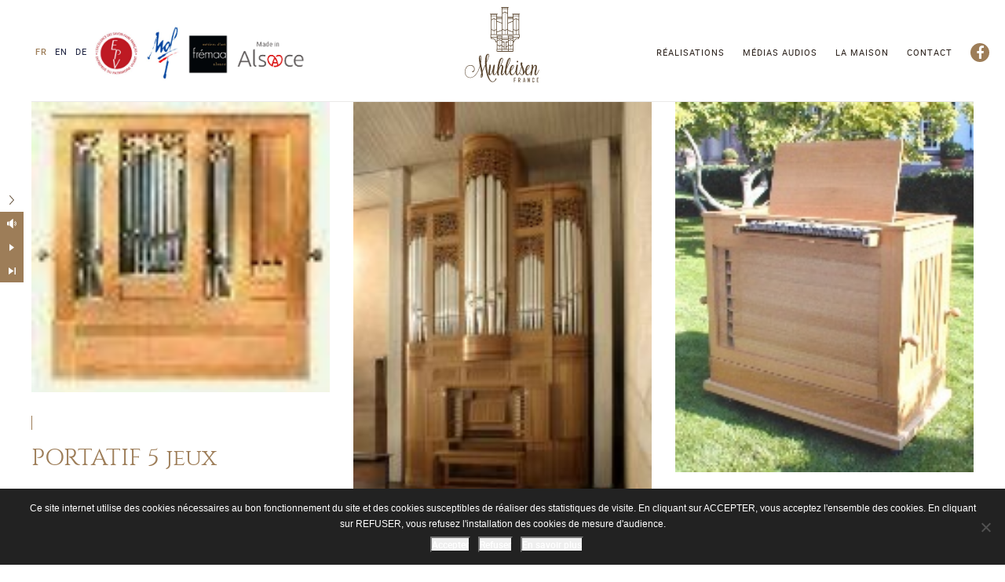

--- FILE ---
content_type: text/html; charset=UTF-8
request_url: https://www.muhleisen.fr/periode/2000-2009/page/3/
body_size: 10208
content:
<!doctype html>

<!--[if lt IE 7]><html lang="fr-FR" class="no-js lt-ie9 lt-ie8 lt-ie7"><![endif]-->
<!--[if (IE 7)&!(IEMobile)]><html lang="fr-FR" class="no-js lt-ie9 lt-ie8"><![endif]-->
<!--[if (IE 8)&!(IEMobile)]><html lang="fr-FR" class="no-js lt-ie9"><![endif]-->
<!--[if gt IE 8]><!--> <html lang="fr-FR" class="no-js"><!--<![endif]-->

    <head>
        <meta charset="utf-8">
        <meta http-equiv="X-UA-Compatible" content="IE=edge">

        <title>Archives des 2000-2009 - Page 3 sur 4 - Muhleisen</title>

        <meta name="HandheldFriendly" content="True">
        <meta name="MobileOptimized" content="320">
        <meta name="viewport" content="width=device-width, initial-scale=1, max-scale=1"/>

                <meta name="msapplication-TileColor" content="#f01d4f">
        <meta name="theme-color" content="#121212">

        <link rel="pingback" href="https://www.muhleisen.fr/xmlrpc.php">

        <meta name='robots' content='index, follow, max-image-preview:large, max-snippet:-1, max-video-preview:-1' />
	<style>img:is([sizes="auto" i], [sizes^="auto," i]) { contain-intrinsic-size: 3000px 1500px }</style>
	
	<!-- This site is optimized with the Yoast SEO plugin v26.4 - https://yoast.com/wordpress/plugins/seo/ -->
	<link rel="canonical" href="https://www.muhleisen.fr/periode/2000-2009/page/3/" />
	<link rel="prev" href="https://www.muhleisen.fr/periode/2000-2009/page/2/" />
	<link rel="next" href="https://www.muhleisen.fr/periode/2000-2009/page/4/" />
	<meta property="og:locale" content="fr_FR" />
	<meta property="og:type" content="article" />
	<meta property="og:title" content="Archives des 2000-2009 - Page 3 sur 4 - Muhleisen" />
	<meta property="og:url" content="https://www.muhleisen.fr/periode/2000-2009/" />
	<meta property="og:site_name" content="Muhleisen" />
	<meta name="twitter:card" content="summary_large_image" />
	<script type="application/ld+json" class="yoast-schema-graph">{"@context":"https://schema.org","@graph":[{"@type":"CollectionPage","@id":"https://www.muhleisen.fr/periode/2000-2009/","url":"https://www.muhleisen.fr/periode/2000-2009/page/3/","name":"Archives des 2000-2009 - Page 3 sur 4 - Muhleisen","isPartOf":{"@id":"https://www.muhleisen.fr/#website"},"primaryImageOfPage":{"@id":"https://www.muhleisen.fr/periode/2000-2009/page/3/#primaryimage"},"image":{"@id":"https://www.muhleisen.fr/periode/2000-2009/page/3/#primaryimage"},"thumbnailUrl":"https://www.muhleisen.fr/wp-content/uploads/2019/09/vign_rea56.jpg","breadcrumb":{"@id":"https://www.muhleisen.fr/periode/2000-2009/page/3/#breadcrumb"},"inLanguage":"fr-FR"},{"@type":"ImageObject","inLanguage":"fr-FR","@id":"https://www.muhleisen.fr/periode/2000-2009/page/3/#primaryimage","url":"https://www.muhleisen.fr/wp-content/uploads/2019/09/vign_rea56.jpg","contentUrl":"https://www.muhleisen.fr/wp-content/uploads/2019/09/vign_rea56.jpg","width":75,"height":73},{"@type":"BreadcrumbList","@id":"https://www.muhleisen.fr/periode/2000-2009/page/3/#breadcrumb","itemListElement":[{"@type":"ListItem","position":1,"name":"Accueil","item":"https://www.muhleisen.fr/"},{"@type":"ListItem","position":2,"name":"2000-2009"}]},{"@type":"WebSite","@id":"https://www.muhleisen.fr/#website","url":"https://www.muhleisen.fr/","name":"Muhleisen","description":"","potentialAction":[{"@type":"SearchAction","target":{"@type":"EntryPoint","urlTemplate":"https://www.muhleisen.fr/?s={search_term_string}"},"query-input":{"@type":"PropertyValueSpecification","valueRequired":true,"valueName":"search_term_string"}}],"inLanguage":"fr-FR"}]}</script>
	<!-- / Yoast SEO plugin. -->


<link rel="alternate" type="application/rss+xml" title="Flux pour Muhleisen &raquo; 2000-2009 Période" href="https://www.muhleisen.fr/periode/2000-2009/feed/" />
<link rel='stylesheet' id='wp-block-library-css' href='https://www.muhleisen.fr/wp-includes/css/dist/block-library/style.min.css' type='text/css' media='all' />
<style id='classic-theme-styles-inline-css' type='text/css'>
/*! This file is auto-generated */
.wp-block-button__link{color:#fff;background-color:#32373c;border-radius:9999px;box-shadow:none;text-decoration:none;padding:calc(.667em + 2px) calc(1.333em + 2px);font-size:1.125em}.wp-block-file__button{background:#32373c;color:#fff;text-decoration:none}
</style>
<style id='safe-svg-svg-icon-style-inline-css' type='text/css'>
.safe-svg-cover{text-align:center}.safe-svg-cover .safe-svg-inside{display:inline-block;max-width:100%}.safe-svg-cover svg{fill:currentColor;height:100%;max-height:100%;max-width:100%;width:100%}

</style>
<style id='global-styles-inline-css' type='text/css'>
:root{--wp--preset--aspect-ratio--square: 1;--wp--preset--aspect-ratio--4-3: 4/3;--wp--preset--aspect-ratio--3-4: 3/4;--wp--preset--aspect-ratio--3-2: 3/2;--wp--preset--aspect-ratio--2-3: 2/3;--wp--preset--aspect-ratio--16-9: 16/9;--wp--preset--aspect-ratio--9-16: 9/16;--wp--preset--color--black: #000000;--wp--preset--color--cyan-bluish-gray: #abb8c3;--wp--preset--color--white: #ffffff;--wp--preset--color--pale-pink: #f78da7;--wp--preset--color--vivid-red: #cf2e2e;--wp--preset--color--luminous-vivid-orange: #ff6900;--wp--preset--color--luminous-vivid-amber: #fcb900;--wp--preset--color--light-green-cyan: #7bdcb5;--wp--preset--color--vivid-green-cyan: #00d084;--wp--preset--color--pale-cyan-blue: #8ed1fc;--wp--preset--color--vivid-cyan-blue: #0693e3;--wp--preset--color--vivid-purple: #9b51e0;--wp--preset--gradient--vivid-cyan-blue-to-vivid-purple: linear-gradient(135deg,rgba(6,147,227,1) 0%,rgb(155,81,224) 100%);--wp--preset--gradient--light-green-cyan-to-vivid-green-cyan: linear-gradient(135deg,rgb(122,220,180) 0%,rgb(0,208,130) 100%);--wp--preset--gradient--luminous-vivid-amber-to-luminous-vivid-orange: linear-gradient(135deg,rgba(252,185,0,1) 0%,rgba(255,105,0,1) 100%);--wp--preset--gradient--luminous-vivid-orange-to-vivid-red: linear-gradient(135deg,rgba(255,105,0,1) 0%,rgb(207,46,46) 100%);--wp--preset--gradient--very-light-gray-to-cyan-bluish-gray: linear-gradient(135deg,rgb(238,238,238) 0%,rgb(169,184,195) 100%);--wp--preset--gradient--cool-to-warm-spectrum: linear-gradient(135deg,rgb(74,234,220) 0%,rgb(151,120,209) 20%,rgb(207,42,186) 40%,rgb(238,44,130) 60%,rgb(251,105,98) 80%,rgb(254,248,76) 100%);--wp--preset--gradient--blush-light-purple: linear-gradient(135deg,rgb(255,206,236) 0%,rgb(152,150,240) 100%);--wp--preset--gradient--blush-bordeaux: linear-gradient(135deg,rgb(254,205,165) 0%,rgb(254,45,45) 50%,rgb(107,0,62) 100%);--wp--preset--gradient--luminous-dusk: linear-gradient(135deg,rgb(255,203,112) 0%,rgb(199,81,192) 50%,rgb(65,88,208) 100%);--wp--preset--gradient--pale-ocean: linear-gradient(135deg,rgb(255,245,203) 0%,rgb(182,227,212) 50%,rgb(51,167,181) 100%);--wp--preset--gradient--electric-grass: linear-gradient(135deg,rgb(202,248,128) 0%,rgb(113,206,126) 100%);--wp--preset--gradient--midnight: linear-gradient(135deg,rgb(2,3,129) 0%,rgb(40,116,252) 100%);--wp--preset--font-size--small: 13px;--wp--preset--font-size--medium: 20px;--wp--preset--font-size--large: 36px;--wp--preset--font-size--x-large: 42px;--wp--preset--spacing--20: 0.44rem;--wp--preset--spacing--30: 0.67rem;--wp--preset--spacing--40: 1rem;--wp--preset--spacing--50: 1.5rem;--wp--preset--spacing--60: 2.25rem;--wp--preset--spacing--70: 3.38rem;--wp--preset--spacing--80: 5.06rem;--wp--preset--shadow--natural: 6px 6px 9px rgba(0, 0, 0, 0.2);--wp--preset--shadow--deep: 12px 12px 50px rgba(0, 0, 0, 0.4);--wp--preset--shadow--sharp: 6px 6px 0px rgba(0, 0, 0, 0.2);--wp--preset--shadow--outlined: 6px 6px 0px -3px rgba(255, 255, 255, 1), 6px 6px rgba(0, 0, 0, 1);--wp--preset--shadow--crisp: 6px 6px 0px rgba(0, 0, 0, 1);}:where(.is-layout-flex){gap: 0.5em;}:where(.is-layout-grid){gap: 0.5em;}body .is-layout-flex{display: flex;}.is-layout-flex{flex-wrap: wrap;align-items: center;}.is-layout-flex > :is(*, div){margin: 0;}body .is-layout-grid{display: grid;}.is-layout-grid > :is(*, div){margin: 0;}:where(.wp-block-columns.is-layout-flex){gap: 2em;}:where(.wp-block-columns.is-layout-grid){gap: 2em;}:where(.wp-block-post-template.is-layout-flex){gap: 1.25em;}:where(.wp-block-post-template.is-layout-grid){gap: 1.25em;}.has-black-color{color: var(--wp--preset--color--black) !important;}.has-cyan-bluish-gray-color{color: var(--wp--preset--color--cyan-bluish-gray) !important;}.has-white-color{color: var(--wp--preset--color--white) !important;}.has-pale-pink-color{color: var(--wp--preset--color--pale-pink) !important;}.has-vivid-red-color{color: var(--wp--preset--color--vivid-red) !important;}.has-luminous-vivid-orange-color{color: var(--wp--preset--color--luminous-vivid-orange) !important;}.has-luminous-vivid-amber-color{color: var(--wp--preset--color--luminous-vivid-amber) !important;}.has-light-green-cyan-color{color: var(--wp--preset--color--light-green-cyan) !important;}.has-vivid-green-cyan-color{color: var(--wp--preset--color--vivid-green-cyan) !important;}.has-pale-cyan-blue-color{color: var(--wp--preset--color--pale-cyan-blue) !important;}.has-vivid-cyan-blue-color{color: var(--wp--preset--color--vivid-cyan-blue) !important;}.has-vivid-purple-color{color: var(--wp--preset--color--vivid-purple) !important;}.has-black-background-color{background-color: var(--wp--preset--color--black) !important;}.has-cyan-bluish-gray-background-color{background-color: var(--wp--preset--color--cyan-bluish-gray) !important;}.has-white-background-color{background-color: var(--wp--preset--color--white) !important;}.has-pale-pink-background-color{background-color: var(--wp--preset--color--pale-pink) !important;}.has-vivid-red-background-color{background-color: var(--wp--preset--color--vivid-red) !important;}.has-luminous-vivid-orange-background-color{background-color: var(--wp--preset--color--luminous-vivid-orange) !important;}.has-luminous-vivid-amber-background-color{background-color: var(--wp--preset--color--luminous-vivid-amber) !important;}.has-light-green-cyan-background-color{background-color: var(--wp--preset--color--light-green-cyan) !important;}.has-vivid-green-cyan-background-color{background-color: var(--wp--preset--color--vivid-green-cyan) !important;}.has-pale-cyan-blue-background-color{background-color: var(--wp--preset--color--pale-cyan-blue) !important;}.has-vivid-cyan-blue-background-color{background-color: var(--wp--preset--color--vivid-cyan-blue) !important;}.has-vivid-purple-background-color{background-color: var(--wp--preset--color--vivid-purple) !important;}.has-black-border-color{border-color: var(--wp--preset--color--black) !important;}.has-cyan-bluish-gray-border-color{border-color: var(--wp--preset--color--cyan-bluish-gray) !important;}.has-white-border-color{border-color: var(--wp--preset--color--white) !important;}.has-pale-pink-border-color{border-color: var(--wp--preset--color--pale-pink) !important;}.has-vivid-red-border-color{border-color: var(--wp--preset--color--vivid-red) !important;}.has-luminous-vivid-orange-border-color{border-color: var(--wp--preset--color--luminous-vivid-orange) !important;}.has-luminous-vivid-amber-border-color{border-color: var(--wp--preset--color--luminous-vivid-amber) !important;}.has-light-green-cyan-border-color{border-color: var(--wp--preset--color--light-green-cyan) !important;}.has-vivid-green-cyan-border-color{border-color: var(--wp--preset--color--vivid-green-cyan) !important;}.has-pale-cyan-blue-border-color{border-color: var(--wp--preset--color--pale-cyan-blue) !important;}.has-vivid-cyan-blue-border-color{border-color: var(--wp--preset--color--vivid-cyan-blue) !important;}.has-vivid-purple-border-color{border-color: var(--wp--preset--color--vivid-purple) !important;}.has-vivid-cyan-blue-to-vivid-purple-gradient-background{background: var(--wp--preset--gradient--vivid-cyan-blue-to-vivid-purple) !important;}.has-light-green-cyan-to-vivid-green-cyan-gradient-background{background: var(--wp--preset--gradient--light-green-cyan-to-vivid-green-cyan) !important;}.has-luminous-vivid-amber-to-luminous-vivid-orange-gradient-background{background: var(--wp--preset--gradient--luminous-vivid-amber-to-luminous-vivid-orange) !important;}.has-luminous-vivid-orange-to-vivid-red-gradient-background{background: var(--wp--preset--gradient--luminous-vivid-orange-to-vivid-red) !important;}.has-very-light-gray-to-cyan-bluish-gray-gradient-background{background: var(--wp--preset--gradient--very-light-gray-to-cyan-bluish-gray) !important;}.has-cool-to-warm-spectrum-gradient-background{background: var(--wp--preset--gradient--cool-to-warm-spectrum) !important;}.has-blush-light-purple-gradient-background{background: var(--wp--preset--gradient--blush-light-purple) !important;}.has-blush-bordeaux-gradient-background{background: var(--wp--preset--gradient--blush-bordeaux) !important;}.has-luminous-dusk-gradient-background{background: var(--wp--preset--gradient--luminous-dusk) !important;}.has-pale-ocean-gradient-background{background: var(--wp--preset--gradient--pale-ocean) !important;}.has-electric-grass-gradient-background{background: var(--wp--preset--gradient--electric-grass) !important;}.has-midnight-gradient-background{background: var(--wp--preset--gradient--midnight) !important;}.has-small-font-size{font-size: var(--wp--preset--font-size--small) !important;}.has-medium-font-size{font-size: var(--wp--preset--font-size--medium) !important;}.has-large-font-size{font-size: var(--wp--preset--font-size--large) !important;}.has-x-large-font-size{font-size: var(--wp--preset--font-size--x-large) !important;}
:where(.wp-block-post-template.is-layout-flex){gap: 1.25em;}:where(.wp-block-post-template.is-layout-grid){gap: 1.25em;}
:where(.wp-block-columns.is-layout-flex){gap: 2em;}:where(.wp-block-columns.is-layout-grid){gap: 2em;}
:root :where(.wp-block-pullquote){font-size: 1.5em;line-height: 1.6;}
</style>
<link rel='stylesheet' id='cookie-notice-front-css' href='https://www.muhleisen.fr/wp-content/plugins/cookie-notice/css/front.min.css' type='text/css' media='all' />
<link rel='stylesheet' id='bones-stylesheet-css' href='https://www.muhleisen.fr/wp-content/themes/lucyan/library/css/style.css?v=1.0.22' type='text/css' media='all' />
<!--[if lt IE 9]>
<link rel='stylesheet' id='bones-ie-css-css' href='https://www.muhleisen.fr/wp-content/themes/lucyan/library/css/ie.css' type='text/css' media='all' />
<![endif]-->
<script type="text/javascript" src="https://www.muhleisen.fr/wp-content/themes/lucyan/library/js/libs/jquery-2.1.4.min.js" id="jquery-js"></script>
<script type="text/javascript" src="https://www.muhleisen.fr/wp-content/themes/lucyan/library/js/libs/jquery-ui.min.js" id="jquery-ui-js"></script>
<link rel="https://api.w.org/" href="https://www.muhleisen.fr/wp-json/" /><meta name="generator" content="WPML ver:4.8.5 stt:1,4,3;" />
<link rel="icon" href="https://www.muhleisen.fr/wp-content/uploads/2019/11/cropped-MUHLEISEN-favicon-32x32.png" sizes="32x32" />
<link rel="icon" href="https://www.muhleisen.fr/wp-content/uploads/2019/11/cropped-MUHLEISEN-favicon-192x192.png" sizes="192x192" />
<link rel="apple-touch-icon" href="https://www.muhleisen.fr/wp-content/uploads/2019/11/cropped-MUHLEISEN-favicon-180x180.png" />
<meta name="msapplication-TileImage" content="https://www.muhleisen.fr/wp-content/uploads/2019/11/cropped-MUHLEISEN-favicon-270x270.png" />
				<style type="text/css" id="c4wp-checkout-css">
					.woocommerce-checkout .c4wp_captcha_field {
						margin-bottom: 10px;
						margin-top: 15px;
						position: relative;
						display: inline-block;
					}
				</style>
								<style type="text/css" id="c4wp-v3-lp-form-css">
					.login #login, .login #lostpasswordform {
						min-width: 350px !important;
					}
					.wpforms-field-c4wp iframe {
						width: 100% !important;
					}
				</style>
							<style type="text/css" id="c4wp-v3-lp-form-css">
				.login #login, .login #lostpasswordform {
					min-width: 350px !important;
				}
				.wpforms-field-c4wp iframe {
					width: 100% !important;
				}
			</style>
			
    </head>

    <body class="archive paged tax-periode term-2000-2009 term-20 paged-3 wp-theme-lucyan first_load cookies-not-set" itemscope itemtype="http://schema.org/WebPage">

        <article id="page" class="section cf">

            <div class="bt-head cf"><div class="limiter cf"><div class="limiter-inner cf"><div class="bt-language float-left cf"><ul class="icl-item-container cf"><li class="icl-item icl-item-active cf"><a href="https://www.muhleisen.fr/periode/2000-2009/">fr</a></li><li class="icl-item cf"><a href="https://www.muhleisen.fr/en/">en</a></li><li class="icl-item cf"><a href="https://www.muhleisen.fr/de/">de</a></li></ul></div><div class="bt-ecu hidden-xs hidden-sm cf"><ul><li><img src="https://www.muhleisen.fr/wp-content/uploads/2019/04/MUHLEISEN-ecusson-EPV.jpg" alt="Label EPV" class="icon" /></li><li><img src="https://www.muhleisen.fr/wp-content/uploads/2019/04/MUHLEISEN-ecusson-MoF.jpg" alt="Meilleur ouvrier de France" class="icon" /></li><li><a href="http://www.fremaa.com/fr/nos-actions.html" target="_blank"><img src="https://www.muhleisen.fr/wp-content/uploads/2019/04/MUHLEISEN-logo-fremaa.png" alt="Métiers d'art Frémaa" class="icon" /></a></li><li><img src="https://www.muhleisen.fr/wp-content/uploads/2019/04/MUHLEISEN-logo-made-in-alsace.png" alt="Made in Alsace" class="icon" /></li></ul></div><div class="bt-logo cf"><a href="https://www.muhleisen.fr/" class="cf"><img src="https://www.muhleisen.fr/wp-content/uploads/2019/04/MUHLEISEN-logo-HD-2020.svg" alt="Muhleisen" class="img-responsive" /></a></div><a href="#" id="bt-menu-trigger" class="bt-menu-trigger cf"><span class="line line-top"></span><span class="line line-middle"></span><span class="line line-bottom"></span></a><nav id="bt-menu" class="bt-menu cf"><div class="bt-menu-logo cf"><a href="https://www.muhleisen.fr/" class="cf"><img src="https://www.muhleisen.fr/wp-content/uploads/2019/04/MUHLEISEN-logo-HD-2020.svg" alt="Muhleisen" class="img-responsive" /></a></div><ul id="menu-menu-prinipal" class="bt-menu-ul cf"><li id="menu-item-41" class="menu-item menu-item-type-post_type menu-item-object-page menu-item-home menu-item-41"><a href="https://www.muhleisen.fr/"><span>Accueil</span></a></li>
<li id="menu-item-7682" class="menu-item menu-item-type-post_type menu-item-object-page menu-item-7682"><a href="https://www.muhleisen.fr/realisations/"><span>Réalisations</span></a></li>
<li id="menu-item-408" class="menu-item menu-item-type-custom menu-item-object-custom menu-item-408"><a href="https://www.muhleisen.fr/discographie/"><span>Médias audios</span></a></li>
<li id="menu-item-38" class="menu-item menu-item-type-post_type menu-item-object-page menu-item-has-children menu-item-38"><a href="https://www.muhleisen.fr/maison-muhleisen/"><span>La Maison</span></a>
<ul class="sub-menu">
	<li id="menu-item-135" class="menu-item menu-item-type-post_type menu-item-object-page menu-item-135"><a href="https://www.muhleisen.fr/maison-muhleisen/savoir-faire/"><span>Savoir-faire</span></a></li>
	<li id="menu-item-160" class="menu-item menu-item-type-post_type menu-item-object-page menu-item-160"><a href="https://www.muhleisen.fr/maison-muhleisen/histoire/"><span>Notre histoire</span></a></li>
	<li id="menu-item-159" class="menu-item menu-item-type-post_type menu-item-object-page menu-item-159"><a href="https://www.muhleisen.fr/maison-muhleisen/equipe/"><span>Notre équipe</span></a></li>
	<li id="menu-item-215" class="menu-item menu-item-type-post_type menu-item-object-page menu-item-215"><a href="https://www.muhleisen.fr/maison-muhleisen/atelier/"><span>L’atelier</span></a></li>
</ul>
</li>
<li id="menu-item-39" class="menu-item menu-item-type-post_type menu-item-object-page menu-item-39"><a href="https://www.muhleisen.fr/contact/"><span>Contact</span></a></li>
<li id="menu-item-8839" class="menu-social menu-item menu-item-type-custom menu-item-object-custom menu-item-8839"><a target="_blank" href="https://www.facebook.com/Manufacture-dorgues-Muhleisen-1344590159040730/"><span>Facebook</span></a></li>
</ul><div class="bt-ecu cf"><ul><li><img src="https://www.muhleisen.fr/wp-content/uploads/2019/04/MUHLEISEN-ecusson-EPV.jpg" alt="Label EPV" class="icon" /></li><li><img src="https://www.muhleisen.fr/wp-content/uploads/2019/04/MUHLEISEN-ecusson-MoF.jpg" alt="Meilleur ouvrier de France" class="icon" /></li><li><a href="http://www.fremaa.com/fr/nos-actions.html" target="_blank"><img src="https://www.muhleisen.fr/wp-content/uploads/2019/04/MUHLEISEN-logo-fremaa.png" alt="Métiers d'art Frémaa" class="icon" /></a></li><li><img src="https://www.muhleisen.fr/wp-content/uploads/2019/04/MUHLEISEN-logo-made-in-alsace.png" alt="Made in Alsace" class="icon" /></li></ul></div></nav><div class="bt-menu-overlay cf"></div></div></div></div>

<section id="bt-section" class="bt-section cf" itemprop="articleBody"><div class="bloc NWS_listing cf"><div class="limiter cf"><div class="row"><div class="col-md-4 col-sm-6 col-12"><article class="NWS cf"><figure class="BC_visuel cf"><a href="https://www.muhleisen.fr/realisation/portatif-5-jeux/"><img src="https://www.muhleisen.fr/wp-content/uploads/2019/09/vign_rea56.jpg" alt="PORTATIF 5 jeux" class="img-responsive" /></a></figure><h2 class="BC_title  cf"><a href="https://www.muhleisen.fr/realisation/portatif-5-jeux/" class="h3">PORTATIF 5 jeux</a></h2><div class="BC_content cf"></div><div class="BC_link cf"><a href="https://www.muhleisen.fr/realisation/portatif-5-jeux/" class="noir pull-right cf">Lire la suite <i class="fa fa-long-arrow-right" aria-hidden="true"></i></a></div></article></div><div class="col-md-4 col-sm-6 col-12"><article class="NWS cf"><figure class="BC_visuel cf"><a href="https://www.muhleisen.fr/realisation/erlangen-johanneskirche-d-91056/"><img src="https://www.muhleisen.fr/wp-content/uploads/2019/09/vign_rea75.jpg" alt="ERLANGEN Johanneskirche D-91056" class="img-responsive" /></a></figure><h2 class="BC_title  cf"><a href="https://www.muhleisen.fr/realisation/erlangen-johanneskirche-d-91056/" class="h3">ERLANGEN Johanneskirche D-91056</a></h2><div class="BC_content cf"></div><div class="BC_link cf"><a href="https://www.muhleisen.fr/realisation/erlangen-johanneskirche-d-91056/" class="noir pull-right cf">Lire la suite <i class="fa fa-long-arrow-right" aria-hidden="true"></i></a></div></article></div><div class="col-md-4 col-sm-6 col-12"><article class="NWS cf"><figure class="BC_visuel cf"><a href="https://www.muhleisen.fr/realisation/orgue-de-continuo/"><img src="https://www.muhleisen.fr/wp-content/uploads/2019/09/vign_rea18.jpg" alt="ORGUE DE CONTINUO" class="img-responsive" /></a></figure><h2 class="BC_title  cf"><a href="https://www.muhleisen.fr/realisation/orgue-de-continuo/" class="h3">ORGUE DE CONTINUO</a></h2><div class="BC_content cf"></div><div class="BC_link cf"><a href="https://www.muhleisen.fr/realisation/orgue-de-continuo/" class="noir pull-right cf">Lire la suite <i class="fa fa-long-arrow-right" aria-hidden="true"></i></a></div></article></div><div class="col-md-4 col-sm-6 col-12"><article class="NWS cf"><figure class="BC_visuel cf"><a href="https://www.muhleisen.fr/realisation/harsewinkel-d/"><img src="https://www.muhleisen.fr/wp-content/uploads/2019/09/vign_rea27.jpg" alt="HARSEWINKEL D" class="img-responsive" /></a></figure><h2 class="BC_title  cf"><a href="https://www.muhleisen.fr/realisation/harsewinkel-d/" class="h3">HARSEWINKEL D</a></h2><div class="BC_content cf"></div><div class="BC_link cf"><a href="https://www.muhleisen.fr/realisation/harsewinkel-d/" class="noir pull-right cf">Lire la suite <i class="fa fa-long-arrow-right" aria-hidden="true"></i></a></div></article></div><div class="col-md-4 col-sm-6 col-12"><article class="NWS cf"><figure class="BC_visuel cf"><a href="https://www.muhleisen.fr/realisation/monchengladbach-rheydt-d/"><img src="https://www.muhleisen.fr/wp-content/uploads/2019/09/vign_rea19.jpg" alt="MÖNCHENGLADBACH RHEYDT D" class="img-responsive" /></a></figure><h2 class="BC_title  cf"><a href="https://www.muhleisen.fr/realisation/monchengladbach-rheydt-d/" class="h3">MÖNCHENGLADBACH RHEYDT D</a></h2><div class="BC_content cf"></div><div class="BC_link cf"><a href="https://www.muhleisen.fr/realisation/monchengladbach-rheydt-d/" class="noir pull-right cf">Lire la suite <i class="fa fa-long-arrow-right" aria-hidden="true"></i></a></div></article></div><div class="col-md-4 col-sm-6 col-12"><article class="NWS cf"><figure class="BC_visuel cf"><a href="https://www.muhleisen.fr/realisation/munster-d/"><img src="https://www.muhleisen.fr/wp-content/uploads/2019/09/vign_rea42.jpg" alt="MÜNSTER D" class="img-responsive" /></a></figure><h2 class="BC_title  cf"><a href="https://www.muhleisen.fr/realisation/munster-d/" class="h3">MÜNSTER D</a></h2><div class="BC_content cf"></div><div class="BC_link cf"><a href="https://www.muhleisen.fr/realisation/munster-d/" class="noir pull-right cf">Lire la suite <i class="fa fa-long-arrow-right" aria-hidden="true"></i></a></div></article></div><div class="col-md-4 col-sm-6 col-12"><article class="NWS cf"><figure class="BC_visuel cf"><a href="https://www.muhleisen.fr/realisation/bergheim-quadrath-d-50127/"><img src="https://www.muhleisen.fr/wp-content/uploads/2019/09/vign_rea33.jpg" alt="BERGHEIM QUADRATH D-50127" class="img-responsive" /></a></figure><h2 class="BC_title  cf"><a href="https://www.muhleisen.fr/realisation/bergheim-quadrath-d-50127/" class="h3">BERGHEIM QUADRATH D-50127</a></h2><div class="BC_content cf"></div><div class="BC_link cf"><a href="https://www.muhleisen.fr/realisation/bergheim-quadrath-d-50127/" class="noir pull-right cf">Lire la suite <i class="fa fa-long-arrow-right" aria-hidden="true"></i></a></div></article></div><div class="col-md-4 col-sm-6 col-12"><article class="NWS cf"><figure class="BC_visuel cf"><a href="https://www.muhleisen.fr/realisation/bergen-d-29303/"><img src="https://www.muhleisen.fr/wp-content/uploads/2019/09/vign_rea32.jpg" alt="BERGEN D-29303" class="img-responsive" /></a></figure><h2 class="BC_title  cf"><a href="https://www.muhleisen.fr/realisation/bergen-d-29303/" class="h3">BERGEN D-29303</a></h2><div class="BC_content cf"></div><div class="BC_link cf"><a href="https://www.muhleisen.fr/realisation/bergen-d-29303/" class="noir pull-right cf">Lire la suite <i class="fa fa-long-arrow-right" aria-hidden="true"></i></a></div></article></div><div class="col-md-4 col-sm-6 col-12"><article class="NWS cf"><figure class="BC_visuel cf"><a href="https://www.muhleisen.fr/realisation/bad-gandersheim-d-37581/"><img src="https://www.muhleisen.fr/wp-content/uploads/2019/09/vign_rea17.jpg" alt="BAD-GANDERSHEIM D-37581" class="img-responsive" /></a></figure><h2 class="BC_title  cf"><a href="https://www.muhleisen.fr/realisation/bad-gandersheim-d-37581/" class="h3">BAD-GANDERSHEIM D-37581</a></h2><div class="BC_content cf"></div><div class="BC_link cf"><a href="https://www.muhleisen.fr/realisation/bad-gandersheim-d-37581/" class="noir pull-right cf">Lire la suite <i class="fa fa-long-arrow-right" aria-hidden="true"></i></a></div></article></div><div class="col-md-4 col-sm-6 col-12"><article class="NWS cf"><figure class="BC_visuel cf"><a href="https://www.muhleisen.fr/realisation/argenteuil-paris-f-95100/"><img src="https://www.muhleisen.fr/wp-content/uploads/2019/09/vign_rea105.jpg" alt="ARGENTEUIL Saint Denys F-95100" class="img-responsive" /></a></figure><h2 class="BC_title  cf"><a href="https://www.muhleisen.fr/realisation/argenteuil-paris-f-95100/" class="h3">ARGENTEUIL Saint Denys F-95100</a></h2><div class="BC_content cf"></div><div class="BC_link cf"><a href="https://www.muhleisen.fr/realisation/argenteuil-paris-f-95100/" class="noir pull-right cf">Lire la suite <i class="fa fa-long-arrow-right" aria-hidden="true"></i></a></div></article></div><div class="col-md-12 col-sm-12 col-12"><div class="NWS_pagination cf"><nav class="pagination"><ul class='page-numbers'>
	<li><a class="prev page-numbers" href="https://www.muhleisen.fr/periode/2000-2009/page/2/"><i class="icon icon-slider-prev"></i><span class="hidden"> Précédent</span></a></li>
	<li><a class="page-numbers" href="https://www.muhleisen.fr/periode/2000-2009/page/1/">1</a></li>
	<li><a class="page-numbers" href="https://www.muhleisen.fr/periode/2000-2009/page/2/">2</a></li>
	<li><span aria-current="page" class="page-numbers current">3</span></li>
	<li><a class="page-numbers" href="https://www.muhleisen.fr/periode/2000-2009/page/4/">4</a></li>
	<li><a class="next page-numbers" href="https://www.muhleisen.fr/periode/2000-2009/page/4/"><span class="hidden"> Suivant </span><i class="icon icon-slider-next"></i></a></li>
</ul>
</nav></div></div></div></div></div></section>
<footer id="bt-footer" class="bt-footer cf"><div class="limiter cf"><div class="limiter-inner cf"><div class="bt-footer-logo cf"><a href="https://www.muhleisen.fr/" class="cf"><img src="https://www.muhleisen.fr/wp-content/uploads/2019/04/MUHLEISEN-logo-signature-HD-2020.svg" alt="Muhleisen" class="img-responsive" /></a></div><div class="bt-footer-menu hidden-xs cf"><ul id="menu-menu-prinipal-1" class="bt-menu-ul cf"><li class="menu-item menu-item-type-post_type menu-item-object-page menu-item-home menu-item-41"><a href="https://www.muhleisen.fr/"><span>Accueil</span></a></li>
<li class="menu-item menu-item-type-post_type menu-item-object-page menu-item-7682"><a href="https://www.muhleisen.fr/realisations/"><span>Réalisations</span></a></li>
<li class="menu-item menu-item-type-custom menu-item-object-custom menu-item-408"><a href="https://www.muhleisen.fr/discographie/"><span>Médias audios</span></a></li>
<li class="menu-item menu-item-type-post_type menu-item-object-page menu-item-has-children menu-item-38"><a href="https://www.muhleisen.fr/maison-muhleisen/"><span>La Maison</span></a>
<ul class="sub-menu">
	<li class="menu-item menu-item-type-post_type menu-item-object-page menu-item-135"><a href="https://www.muhleisen.fr/maison-muhleisen/savoir-faire/"><span>Savoir-faire</span></a></li>
	<li class="menu-item menu-item-type-post_type menu-item-object-page menu-item-160"><a href="https://www.muhleisen.fr/maison-muhleisen/histoire/"><span>Notre histoire</span></a></li>
	<li class="menu-item menu-item-type-post_type menu-item-object-page menu-item-159"><a href="https://www.muhleisen.fr/maison-muhleisen/equipe/"><span>Notre équipe</span></a></li>
	<li class="menu-item menu-item-type-post_type menu-item-object-page menu-item-215"><a href="https://www.muhleisen.fr/maison-muhleisen/atelier/"><span>L’atelier</span></a></li>
</ul>
</li>
<li class="menu-item menu-item-type-post_type menu-item-object-page menu-item-39"><a href="https://www.muhleisen.fr/contact/"><span>Contact</span></a></li>
<li class="menu-social menu-item menu-item-type-custom menu-item-object-custom menu-item-8839"><a target="_blank" href="https://www.facebook.com/Manufacture-dorgues-Muhleisen-1344590159040730/"><span>Facebook</span></a></li>
</ul></div><div class="bt-footer-lang hidden-xs hidden-sm cf"><div class="bt-language cf"><ul class="icl-item-container cf"><li class="icl-item icl-item-active cf"><a href="https://www.muhleisen.fr/periode/2000-2009/">fr</a></li><li class="icl-item cf"><a href="https://www.muhleisen.fr/en/">en</a></li><li class="icl-item cf"><a href="https://www.muhleisen.fr/de/">de</a></li></ul></div></div><div class="bt-ecu cf"><ul><li><img src="https://www.muhleisen.fr/wp-content/uploads/2019/04/MUHLEISEN-ecusson-EPV.jpg" alt="Label EPV" class="icon" /></li><li><img src="https://www.muhleisen.fr/wp-content/uploads/2019/04/MUHLEISEN-ecusson-MoF.jpg" alt="Meilleur ouvrier de France" class="icon" /></li><li><a href="http://www.fremaa.com/fr/nos-actions.html" target="_blank"><img src="https://www.muhleisen.fr/wp-content/uploads/2019/04/MUHLEISEN-logo-fremaa.png" alt="Métiers d'art Frémaa" class="icon" /></a></li><li><img src="https://www.muhleisen.fr/wp-content/uploads/2019/04/MUHLEISEN-logo-made-in-alsace.png" alt="Made in Alsace" class="icon" /></li></ul></div><div class="bt-footer-links cf"><a href="#page" class="link retour-en-haut cf"><i class="fa fa-angle-double-up c-main"></i></a><a href="https://www.muhleisen.fr/mentions-legales/" class="link mentions cf">Mentions légales</a><a href="http://www.lucyan.fr/" class="copyright cf" target="_blank"><svg version="1.1" id="Calque_1" xmlns="http://www.w3.org/2000/svg" xmlns:xlink="http://www.w3.org/1999/xlink" x="0px" y="0px"
        viewBox="246 -256.3 595.3 595.3" style="enable-background:new 246 -256.3 595.3 595.3;" xml:space="preserve">
        <path class="st0" d="M246,339v-595.3h595.3V339H246z M811.9,309.6v-536h-63.4L559.5,45v139.1h-29.8V87.5L375,309.6H811.9z
        M338.4,309.6L526.2,40.3L419.1-113.9h36.1l89.1,127.7l167.6-240.7H275.8v536h62.6C338.4,309.1,338.4,309.6,338.4,309.6z"/>
        </svg> UNE RÉALISATION LUCYAN.FR</a></div></div></div></footer><a href="#page" class="btn-square back-to-top cf"><i class="fa fa-angle-up"></i><span class="hidden"> Retour en haut</span></a>
</div>
</div>

</article>

<div class="BCAP hidden-xs cf"><div class="BCAP_controls cf"><a href="javascript:;" class="trigger trigger-open cf"><i class="icon-player open"></i><span class="hidden">Ouvrir</span></a><a href="javascript:;" class="trigger trigger-sound cf"><i class="icon-player sound"></i><span class="hidden">Son</span></a><a href="javascript:;" class="trigger trigger-play cf"><i class="icon-player play"></i><span class="hidden">Lecture</span></a><a href="https://www.muhleisen.fr/discographie/?recherche=ERLANGEN Johanniskirche (D)" class="trigger trigger-next cf"><i class="icon-player next"></i><span class="hidden">Détail</span></a></div><div class="BCAP_tracks cf"><div class="BCAP_track active cf"><div class="cover cf"><figure class="figure discographie-figure cf"><img src="https://www.muhleisen.fr/wp-content/uploads/2019/09/vign_cd62.jpg" alt="Johannes classics" class="img-responsive" /></figure></div><div class="infos cf"><p class="discographie-title c-blanc cf"><span class="fw-title fs-16 cf">Johannes classics</span><span class="fw-title fs-13 cf"> Christoph Reinhold Morath,...</span></p><p class="discographie-date c-blanc fs-13 cf">2011-05-23</p><p class="discographie-lieu c-blanc fs-13 cf"><i class="fa fa-map-marker fs-13"></i> ERLANGEN Johanniskirche (D)</p></div><div class="audio cf"><audio controls controlsList="nodownload" src="https://www.muhleisen.fr/wp-content/uploads/2019/09/mp3_plg_62_01.mp3">Your browser does not support the<code>audio</code> element.</audio></div></div></div></div>
<script type="speculationrules">
{"prefetch":[{"source":"document","where":{"and":[{"href_matches":"\/*"},{"not":{"href_matches":["\/wp-*.php","\/wp-admin\/*","\/wp-content\/uploads\/*","\/wp-content\/*","\/wp-content\/plugins\/*","\/wp-content\/themes\/lucyan\/*","\/*\\?(.+)"]}},{"not":{"selector_matches":"a[rel~=\"nofollow\"]"}},{"not":{"selector_matches":".no-prefetch, .no-prefetch a"}}]},"eagerness":"conservative"}]}
</script>
<script type="text/javascript" src="https://www.muhleisen.fr/wp-content/plugins/basis/js/basis_front.js" id="basis-script-front-js"></script>
<script type="text/javascript" src="https://www.muhleisen.fr/wp-includes/js/dist/hooks.min.js" id="wp-hooks-js"></script>
<script type="text/javascript" src="https://www.muhleisen.fr/wp-includes/js/dist/i18n.min.js" id="wp-i18n-js"></script>
<script type="text/javascript" id="wp-i18n-js-after">
/* <![CDATA[ */
wp.i18n.setLocaleData( { 'text direction\u0004ltr': [ 'ltr' ] } );
/* ]]> */
</script>
<script type="text/javascript" src="https://www.muhleisen.fr/wp-content/plugins/contact-form-7/includes/swv/js/index.js" id="swv-js"></script>
<script type="text/javascript" id="contact-form-7-js-translations">
/* <![CDATA[ */
( function( domain, translations ) {
	var localeData = translations.locale_data[ domain ] || translations.locale_data.messages;
	localeData[""].domain = domain;
	wp.i18n.setLocaleData( localeData, domain );
} )( "contact-form-7", {"translation-revision-date":"2025-02-06 12:02:14+0000","generator":"GlotPress\/4.0.1","domain":"messages","locale_data":{"messages":{"":{"domain":"messages","plural-forms":"nplurals=2; plural=n > 1;","lang":"fr"},"This contact form is placed in the wrong place.":["Ce formulaire de contact est plac\u00e9 dans un mauvais endroit."],"Error:":["Erreur\u00a0:"]}},"comment":{"reference":"includes\/js\/index.js"}} );
/* ]]> */
</script>
<script type="text/javascript" id="contact-form-7-js-before">
/* <![CDATA[ */
var wpcf7 = {
    "api": {
        "root": "https:\/\/www.muhleisen.fr\/wp-json\/",
        "namespace": "contact-form-7\/v1"
    }
};
/* ]]> */
</script>
<script type="text/javascript" src="https://www.muhleisen.fr/wp-content/plugins/contact-form-7/includes/js/index.js" id="contact-form-7-js"></script>
<script type="text/javascript" id="cookie-notice-front-js-before">
/* <![CDATA[ */
var cnArgs = {"ajaxUrl":"https:\/\/www.muhleisen.fr\/wp-admin\/admin-ajax.php","nonce":"54bd13d3a5","hideEffect":"fade","position":"bottom","onScroll":false,"onScrollOffset":100,"onClick":false,"cookieName":"cookie_notice_accepted","cookieTime":15811200,"cookieTimeRejected":15811200,"globalCookie":false,"redirection":true,"cache":false,"revokeCookies":true,"revokeCookiesOpt":"manual"};
/* ]]> */
</script>
<script type="text/javascript" src="https://www.muhleisen.fr/wp-content/plugins/cookie-notice/js/front.min.js" id="cookie-notice-front-js"></script>
<script type="text/javascript" src="https://www.muhleisen.fr/wp-content/themes/lucyan/library/js/libs/TweenMax.min.js" id="bones-gsap-js"></script>
<script type="text/javascript" src="https://www.muhleisen.fr/wp-content/themes/lucyan/library/js/libs/vendor.js" id="bones-vendor-js"></script>
<script type="text/javascript" src="https://www.muhleisen.fr/wp-content/themes/lucyan/library/js/scripts.js" id="bones-js-js"></script>

		<!-- Cookie Notice plugin v2.5.9 by Hu-manity.co https://hu-manity.co/ -->
		<div id="cookie-notice" role="dialog" class="cookie-notice-hidden cookie-revoke-hidden cn-position-bottom" aria-label="Cookie Notice" style="background-color: rgba(0,0,0,1);"><div class="cookie-notice-container" style="color: #fff"><span id="cn-notice-text" class="cn-text-container">Ce site internet utilise des cookies nécessaires au bon fonctionnement du site et des cookies susceptibles de réaliser des statistiques de visite. En cliquant sur ACCEPTER, vous acceptez l'ensemble des cookies. En cliquant sur REFUSER, vous refusez l'installation des cookies de mesure d'audience.</span><span id="cn-notice-buttons" class="cn-buttons-container"><button id="cn-accept-cookie" data-cookie-set="accept" class="cn-set-cookie cn-button cn-button-custom btn-cn" aria-label="Accepter">Accepter</button><button id="cn-refuse-cookie" data-cookie-set="refuse" class="cn-set-cookie cn-button cn-button-custom btn-cn" aria-label="Refuser">Refuser</button><button data-link-url="https://www.muhleisen.fr/mentions-legales/" data-link-target="_blank" id="cn-more-info" class="cn-more-info cn-button cn-button-custom btn-cn" aria-label="En savoir plus">En savoir plus</button></span><button id="cn-close-notice" data-cookie-set="accept" class="cn-close-icon" aria-label="Refuser"></button></div>
			<div class="cookie-revoke-container" style="color: #fff"><span id="cn-revoke-text" class="cn-text-container">Vous pouvez révoquer votre consentement à tout moment en utilisant le bouton « Révoquer le consentement ».</span><span id="cn-revoke-buttons" class="cn-buttons-container"><button id="cn-revoke-cookie" class="cn-revoke-cookie cn-button cn-button-custom btn-cn" aria-label="Révoquer les cookies">Révoquer les cookies</button></span>
			</div>
		</div>
		<!-- / Cookie Notice plugin --><!-- CAPTCHA added with CAPTCHA 4WP plugin. More information: https://captcha4wp.com -->			<script  id="c4wp-recaptcha-js" src="https://www.google.com/recaptcha/api.js?render=6LccGsUUAAAAACFRy7mvK23N0cU0NtgmYm2cO2BI&#038;hl=en"></script>
			<script id="c4wp-inline-js" type="text/javascript">
				/* @v3-js:start */
					let c4wp_onloadCallback = function() {
						for ( var i = 0; i < document.forms.length; i++ ) {
							let form 		   = document.forms[i];
							let captcha_div    = form.querySelector( '.c4wp_captcha_field_div:not(.rendered)' );
							let jetpack_sso    = form.querySelector( '#jetpack-sso-wrap' );
							var wcblock_submit = form.querySelector( '.wc-block-components-checkout-place-order-button' );
							var has_wc_submit  = null !== wcblock_submit;
							
							if ( null === captcha_div && ! has_wc_submit || form.id == 'create-group-form' ) {	
								if ( ! form.parentElement.classList.contains( 'nf-form-layout' ) ) {
									continue;
								}
							
							}
							if ( ! has_wc_submit ) {
								if ( !( captcha_div.offsetWidth || captcha_div.offsetHeight || captcha_div.getClientRects().length ) ) {					    	
									if ( jetpack_sso == null && ! form.classList.contains( 'woocommerce-form-login' ) ) {
										continue;
									}
								}
							}

							let alreadyCloned = form.querySelector( '.c4wp-submit' );
							if ( null != alreadyCloned ) {
								continue;
							}

							let foundSubmitBtn = form.querySelector( '#signup-form [type=submit], [type=submit]:not(#group-creation-create):not([name="signup_submit"]):not([name="ac_form_submit"]):not(.verify-captcha)' );
							let cloned = false;
							let clone  = false;

							// Submit button found, clone it.
							if ( foundSubmitBtn ) {
								clone = foundSubmitBtn.cloneNode(true);
								clone.classList.add( 'c4wp-submit' );
								clone.removeAttribute( 'onclick' );
								clone.removeAttribute( 'onkeypress' );
								if ( foundSubmitBtn.parentElement.form === null ) {
									foundSubmitBtn.parentElement.prepend(clone);
								} else {
									foundSubmitBtn.parentElement.insertBefore( clone, foundSubmitBtn );
								}
								foundSubmitBtn.style.display = "none";
								captcha_div                  = form.querySelector( '.c4wp_captcha_field_div' );
								cloned = true;
							}

							// WC block checkout clone btn.
							if ( has_wc_submit && ! form.classList.contains( 'c4wp-primed' ) ) {
								clone = wcblock_submit.cloneNode(true);
								clone.classList.add( 'c4wp-submit' );
								clone.classList.add( 'c4wp-clone' );
								clone.removeAttribute( 'onclick' );
								clone.removeAttribute( 'onkeypress' );
								if ( wcblock_submit.parentElement.form === null ) {
									wcblock_submit.parentElement.prepend(clone);
								} else {
									wcblock_submit.parentElement.insertBefore( clone, wcblock_submit );
								}
								wcblock_submit.style.display = "none";

								clone.addEventListener('click', function( e ){
									if ( form.classList.contains( 'c4wp_v2_fallback_active' ) ) {
										jQuery( form ).find( '.wc-block-components-checkout-place-order-button:not(.c4wp-submit)' ).click(); 
										return true;
									} else {
										grecaptcha.execute( '6LccGsUUAAAAACFRy7mvK23N0cU0NtgmYm2cO2BI', ).then( function( data ) {
											form.classList.add( 'c4wp-primed' );
										});	
									}

								});
								foundSubmitBtn = wcblock_submit;
								cloned = true;
							}
							
							// Clone created, listen to its click.
							if ( cloned ) {
								clone.addEventListener( 'click', function ( event ) {
									logSubmit( event, 'cloned', form, foundSubmitBtn );
								});
							// No clone, execute and watch for form submission.
							} else {
								grecaptcha.execute(
									'6LccGsUUAAAAACFRy7mvK23N0cU0NtgmYm2cO2BI',
								).then( function( data ) {
									var responseElem = form.querySelector( '.c4wp_response' );
									if ( responseElem == null ) {
										var responseElem = document.querySelector( '.c4wp_response' );
									}
									if ( responseElem != null ) {
										responseElem.setAttribute( 'value', data );	
									}									
								});

								// Anything else.
								form.addEventListener( 'submit', function ( event ) {
									logSubmit( event, 'other', form );
								});	
							}

							function logSubmit( event, form_type = '', form, foundSubmitBtn ) {
								// Standard v3 check.
								if ( ! form.classList.contains( 'c4wp_v2_fallback_active' ) && ! form.classList.contains( 'c4wp_verified' ) ) {
									event.preventDefault();
									try {
										grecaptcha.execute(
											'6LccGsUUAAAAACFRy7mvK23N0cU0NtgmYm2cO2BI',
										).then( function( data ) {	
											var responseElem = form.querySelector( '.c4wp_response' );
											if ( responseElem == null ) {
												var responseElem = document.querySelector( '.c4wp_response' );
											}
											
											responseElem.setAttribute( 'value', data );	

											if ( form.classList.contains( 'wc-block-checkout__form' ) ) {
												// WC block checkout.
												let input = document.querySelector('input[id*="c4wp-wc-checkout"]'); 
												let lastValue = input.value;
												var token = data;
												input.value = token;
												let event = new Event('input', { bubbles: true });
												event.simulated = true;
												let tracker = input._valueTracker;
												if (tracker) {
													tracker.setValue( lastValue );
												}
												input.dispatchEvent(event)												
											}

											
											// Submit as usual.
											if ( foundSubmitBtn ) {
												foundSubmitBtn.click();
											} else if ( form.classList.contains( 'wc-block-checkout__form' ) ) {
												jQuery( form ).find( '.wc-block-components-checkout-place-order-button:not(.c4wp-submit)' ).click(); 
											} else {
												
												if ( typeof form.submit === 'function' ) {
													form.submit();
												} else {
													HTMLFormElement.prototype.submit.call(form);
												}
											}

											return true;
										});
									} catch (e) {
										// Silence.
									}
								// V2 fallback.
								} else {
									if ( form.classList.contains( 'wpforms-form' ) || form.classList.contains( 'frm-fluent-form' ) || form.classList.contains( 'woocommerce-checkout' ) ) {
										return true;
									}

									if ( form.parentElement.classList.contains( 'nf-form-layout' ) ) {
										return false;
									}
									
									if ( form.classList.contains( 'wc-block-checkout__form' ) ) {
										return;
									}
									
									// Submit as usual.
									if ( typeof form.submit === 'function' ) {
										form.submit();
									} else {
										HTMLFormElement.prototype.submit.call(form);
									}

									return true;
								}
							};
						}
					};

					grecaptcha.ready( c4wp_onloadCallback );

					if ( typeof jQuery !== 'undefined' ) {
						jQuery( 'body' ).on( 'click', '.acomment-reply.bp-primary-action', function ( e ) {
							c4wp_onloadCallback();
						});	
					}

					//token is valid for 2 minutes, So get new token every after 1 minutes 50 seconds
					setInterval(c4wp_onloadCallback, 110000);

					
					window.addEventListener("load", (event) => {
						if ( typeof jQuery !== 'undefined' && jQuery( 'input[id*="c4wp-wc-checkout"]' ).length ) {
							var element = document.createElement('div');
							var html = '<div class="c4wp_captcha_field" style="margin-bottom: 10px" data-nonce="77c3b0fcd8"><div id="c4wp_captcha_field_0" class="c4wp_captcha_field_div"><input type="hidden" name="g-recaptcha-response" class="c4wp_response" aria-label="do not use" aria-readonly="true" value="" /></div></div>';
							element.innerHTML = html;
							jQuery( '[class*="c4wp-wc-checkout"]' ).append( element );
							jQuery( '[class*="c4wp-wc-checkout"]' ).find('*').off();
							c4wp_onloadCallback();
						}
					});
				/* @v3-js:end */
			</script>
			<!-- / CAPTCHA by CAPTCHA 4WP plugin -->
<script>
    jQuery(function () {
        jQuery('a[href*=#]:not([href=#])').click(function () {
            if (location.pathname.replace(/^\//, '') == this.pathname.replace(/^\//, '') && location.hostname == this.hostname) {
                var target = jQuery(this.hash);
                target = target.length ? target : jQuery('[name=' + this.hash.slice(1) + ']');
                if (target.length) {
                    jQuery('html,body').animate({
                        scrollTop: target.offset().top - 15
                    }, 1000);
                    return false;
                }
            }
        });
    });
</script>

</body>
</html> <!-- end of site. what a ride! -->

--- FILE ---
content_type: text/html; charset=utf-8
request_url: https://www.google.com/recaptcha/api2/anchor?ar=1&k=6LccGsUUAAAAACFRy7mvK23N0cU0NtgmYm2cO2BI&co=aHR0cHM6Ly93d3cubXVobGVpc2VuLmZyOjQ0Mw..&hl=en&v=PoyoqOPhxBO7pBk68S4YbpHZ&size=invisible&anchor-ms=20000&execute-ms=30000&cb=1s1q0s6nazi
body_size: 48758
content:
<!DOCTYPE HTML><html dir="ltr" lang="en"><head><meta http-equiv="Content-Type" content="text/html; charset=UTF-8">
<meta http-equiv="X-UA-Compatible" content="IE=edge">
<title>reCAPTCHA</title>
<style type="text/css">
/* cyrillic-ext */
@font-face {
  font-family: 'Roboto';
  font-style: normal;
  font-weight: 400;
  font-stretch: 100%;
  src: url(//fonts.gstatic.com/s/roboto/v48/KFO7CnqEu92Fr1ME7kSn66aGLdTylUAMa3GUBHMdazTgWw.woff2) format('woff2');
  unicode-range: U+0460-052F, U+1C80-1C8A, U+20B4, U+2DE0-2DFF, U+A640-A69F, U+FE2E-FE2F;
}
/* cyrillic */
@font-face {
  font-family: 'Roboto';
  font-style: normal;
  font-weight: 400;
  font-stretch: 100%;
  src: url(//fonts.gstatic.com/s/roboto/v48/KFO7CnqEu92Fr1ME7kSn66aGLdTylUAMa3iUBHMdazTgWw.woff2) format('woff2');
  unicode-range: U+0301, U+0400-045F, U+0490-0491, U+04B0-04B1, U+2116;
}
/* greek-ext */
@font-face {
  font-family: 'Roboto';
  font-style: normal;
  font-weight: 400;
  font-stretch: 100%;
  src: url(//fonts.gstatic.com/s/roboto/v48/KFO7CnqEu92Fr1ME7kSn66aGLdTylUAMa3CUBHMdazTgWw.woff2) format('woff2');
  unicode-range: U+1F00-1FFF;
}
/* greek */
@font-face {
  font-family: 'Roboto';
  font-style: normal;
  font-weight: 400;
  font-stretch: 100%;
  src: url(//fonts.gstatic.com/s/roboto/v48/KFO7CnqEu92Fr1ME7kSn66aGLdTylUAMa3-UBHMdazTgWw.woff2) format('woff2');
  unicode-range: U+0370-0377, U+037A-037F, U+0384-038A, U+038C, U+038E-03A1, U+03A3-03FF;
}
/* math */
@font-face {
  font-family: 'Roboto';
  font-style: normal;
  font-weight: 400;
  font-stretch: 100%;
  src: url(//fonts.gstatic.com/s/roboto/v48/KFO7CnqEu92Fr1ME7kSn66aGLdTylUAMawCUBHMdazTgWw.woff2) format('woff2');
  unicode-range: U+0302-0303, U+0305, U+0307-0308, U+0310, U+0312, U+0315, U+031A, U+0326-0327, U+032C, U+032F-0330, U+0332-0333, U+0338, U+033A, U+0346, U+034D, U+0391-03A1, U+03A3-03A9, U+03B1-03C9, U+03D1, U+03D5-03D6, U+03F0-03F1, U+03F4-03F5, U+2016-2017, U+2034-2038, U+203C, U+2040, U+2043, U+2047, U+2050, U+2057, U+205F, U+2070-2071, U+2074-208E, U+2090-209C, U+20D0-20DC, U+20E1, U+20E5-20EF, U+2100-2112, U+2114-2115, U+2117-2121, U+2123-214F, U+2190, U+2192, U+2194-21AE, U+21B0-21E5, U+21F1-21F2, U+21F4-2211, U+2213-2214, U+2216-22FF, U+2308-230B, U+2310, U+2319, U+231C-2321, U+2336-237A, U+237C, U+2395, U+239B-23B7, U+23D0, U+23DC-23E1, U+2474-2475, U+25AF, U+25B3, U+25B7, U+25BD, U+25C1, U+25CA, U+25CC, U+25FB, U+266D-266F, U+27C0-27FF, U+2900-2AFF, U+2B0E-2B11, U+2B30-2B4C, U+2BFE, U+3030, U+FF5B, U+FF5D, U+1D400-1D7FF, U+1EE00-1EEFF;
}
/* symbols */
@font-face {
  font-family: 'Roboto';
  font-style: normal;
  font-weight: 400;
  font-stretch: 100%;
  src: url(//fonts.gstatic.com/s/roboto/v48/KFO7CnqEu92Fr1ME7kSn66aGLdTylUAMaxKUBHMdazTgWw.woff2) format('woff2');
  unicode-range: U+0001-000C, U+000E-001F, U+007F-009F, U+20DD-20E0, U+20E2-20E4, U+2150-218F, U+2190, U+2192, U+2194-2199, U+21AF, U+21E6-21F0, U+21F3, U+2218-2219, U+2299, U+22C4-22C6, U+2300-243F, U+2440-244A, U+2460-24FF, U+25A0-27BF, U+2800-28FF, U+2921-2922, U+2981, U+29BF, U+29EB, U+2B00-2BFF, U+4DC0-4DFF, U+FFF9-FFFB, U+10140-1018E, U+10190-1019C, U+101A0, U+101D0-101FD, U+102E0-102FB, U+10E60-10E7E, U+1D2C0-1D2D3, U+1D2E0-1D37F, U+1F000-1F0FF, U+1F100-1F1AD, U+1F1E6-1F1FF, U+1F30D-1F30F, U+1F315, U+1F31C, U+1F31E, U+1F320-1F32C, U+1F336, U+1F378, U+1F37D, U+1F382, U+1F393-1F39F, U+1F3A7-1F3A8, U+1F3AC-1F3AF, U+1F3C2, U+1F3C4-1F3C6, U+1F3CA-1F3CE, U+1F3D4-1F3E0, U+1F3ED, U+1F3F1-1F3F3, U+1F3F5-1F3F7, U+1F408, U+1F415, U+1F41F, U+1F426, U+1F43F, U+1F441-1F442, U+1F444, U+1F446-1F449, U+1F44C-1F44E, U+1F453, U+1F46A, U+1F47D, U+1F4A3, U+1F4B0, U+1F4B3, U+1F4B9, U+1F4BB, U+1F4BF, U+1F4C8-1F4CB, U+1F4D6, U+1F4DA, U+1F4DF, U+1F4E3-1F4E6, U+1F4EA-1F4ED, U+1F4F7, U+1F4F9-1F4FB, U+1F4FD-1F4FE, U+1F503, U+1F507-1F50B, U+1F50D, U+1F512-1F513, U+1F53E-1F54A, U+1F54F-1F5FA, U+1F610, U+1F650-1F67F, U+1F687, U+1F68D, U+1F691, U+1F694, U+1F698, U+1F6AD, U+1F6B2, U+1F6B9-1F6BA, U+1F6BC, U+1F6C6-1F6CF, U+1F6D3-1F6D7, U+1F6E0-1F6EA, U+1F6F0-1F6F3, U+1F6F7-1F6FC, U+1F700-1F7FF, U+1F800-1F80B, U+1F810-1F847, U+1F850-1F859, U+1F860-1F887, U+1F890-1F8AD, U+1F8B0-1F8BB, U+1F8C0-1F8C1, U+1F900-1F90B, U+1F93B, U+1F946, U+1F984, U+1F996, U+1F9E9, U+1FA00-1FA6F, U+1FA70-1FA7C, U+1FA80-1FA89, U+1FA8F-1FAC6, U+1FACE-1FADC, U+1FADF-1FAE9, U+1FAF0-1FAF8, U+1FB00-1FBFF;
}
/* vietnamese */
@font-face {
  font-family: 'Roboto';
  font-style: normal;
  font-weight: 400;
  font-stretch: 100%;
  src: url(//fonts.gstatic.com/s/roboto/v48/KFO7CnqEu92Fr1ME7kSn66aGLdTylUAMa3OUBHMdazTgWw.woff2) format('woff2');
  unicode-range: U+0102-0103, U+0110-0111, U+0128-0129, U+0168-0169, U+01A0-01A1, U+01AF-01B0, U+0300-0301, U+0303-0304, U+0308-0309, U+0323, U+0329, U+1EA0-1EF9, U+20AB;
}
/* latin-ext */
@font-face {
  font-family: 'Roboto';
  font-style: normal;
  font-weight: 400;
  font-stretch: 100%;
  src: url(//fonts.gstatic.com/s/roboto/v48/KFO7CnqEu92Fr1ME7kSn66aGLdTylUAMa3KUBHMdazTgWw.woff2) format('woff2');
  unicode-range: U+0100-02BA, U+02BD-02C5, U+02C7-02CC, U+02CE-02D7, U+02DD-02FF, U+0304, U+0308, U+0329, U+1D00-1DBF, U+1E00-1E9F, U+1EF2-1EFF, U+2020, U+20A0-20AB, U+20AD-20C0, U+2113, U+2C60-2C7F, U+A720-A7FF;
}
/* latin */
@font-face {
  font-family: 'Roboto';
  font-style: normal;
  font-weight: 400;
  font-stretch: 100%;
  src: url(//fonts.gstatic.com/s/roboto/v48/KFO7CnqEu92Fr1ME7kSn66aGLdTylUAMa3yUBHMdazQ.woff2) format('woff2');
  unicode-range: U+0000-00FF, U+0131, U+0152-0153, U+02BB-02BC, U+02C6, U+02DA, U+02DC, U+0304, U+0308, U+0329, U+2000-206F, U+20AC, U+2122, U+2191, U+2193, U+2212, U+2215, U+FEFF, U+FFFD;
}
/* cyrillic-ext */
@font-face {
  font-family: 'Roboto';
  font-style: normal;
  font-weight: 500;
  font-stretch: 100%;
  src: url(//fonts.gstatic.com/s/roboto/v48/KFO7CnqEu92Fr1ME7kSn66aGLdTylUAMa3GUBHMdazTgWw.woff2) format('woff2');
  unicode-range: U+0460-052F, U+1C80-1C8A, U+20B4, U+2DE0-2DFF, U+A640-A69F, U+FE2E-FE2F;
}
/* cyrillic */
@font-face {
  font-family: 'Roboto';
  font-style: normal;
  font-weight: 500;
  font-stretch: 100%;
  src: url(//fonts.gstatic.com/s/roboto/v48/KFO7CnqEu92Fr1ME7kSn66aGLdTylUAMa3iUBHMdazTgWw.woff2) format('woff2');
  unicode-range: U+0301, U+0400-045F, U+0490-0491, U+04B0-04B1, U+2116;
}
/* greek-ext */
@font-face {
  font-family: 'Roboto';
  font-style: normal;
  font-weight: 500;
  font-stretch: 100%;
  src: url(//fonts.gstatic.com/s/roboto/v48/KFO7CnqEu92Fr1ME7kSn66aGLdTylUAMa3CUBHMdazTgWw.woff2) format('woff2');
  unicode-range: U+1F00-1FFF;
}
/* greek */
@font-face {
  font-family: 'Roboto';
  font-style: normal;
  font-weight: 500;
  font-stretch: 100%;
  src: url(//fonts.gstatic.com/s/roboto/v48/KFO7CnqEu92Fr1ME7kSn66aGLdTylUAMa3-UBHMdazTgWw.woff2) format('woff2');
  unicode-range: U+0370-0377, U+037A-037F, U+0384-038A, U+038C, U+038E-03A1, U+03A3-03FF;
}
/* math */
@font-face {
  font-family: 'Roboto';
  font-style: normal;
  font-weight: 500;
  font-stretch: 100%;
  src: url(//fonts.gstatic.com/s/roboto/v48/KFO7CnqEu92Fr1ME7kSn66aGLdTylUAMawCUBHMdazTgWw.woff2) format('woff2');
  unicode-range: U+0302-0303, U+0305, U+0307-0308, U+0310, U+0312, U+0315, U+031A, U+0326-0327, U+032C, U+032F-0330, U+0332-0333, U+0338, U+033A, U+0346, U+034D, U+0391-03A1, U+03A3-03A9, U+03B1-03C9, U+03D1, U+03D5-03D6, U+03F0-03F1, U+03F4-03F5, U+2016-2017, U+2034-2038, U+203C, U+2040, U+2043, U+2047, U+2050, U+2057, U+205F, U+2070-2071, U+2074-208E, U+2090-209C, U+20D0-20DC, U+20E1, U+20E5-20EF, U+2100-2112, U+2114-2115, U+2117-2121, U+2123-214F, U+2190, U+2192, U+2194-21AE, U+21B0-21E5, U+21F1-21F2, U+21F4-2211, U+2213-2214, U+2216-22FF, U+2308-230B, U+2310, U+2319, U+231C-2321, U+2336-237A, U+237C, U+2395, U+239B-23B7, U+23D0, U+23DC-23E1, U+2474-2475, U+25AF, U+25B3, U+25B7, U+25BD, U+25C1, U+25CA, U+25CC, U+25FB, U+266D-266F, U+27C0-27FF, U+2900-2AFF, U+2B0E-2B11, U+2B30-2B4C, U+2BFE, U+3030, U+FF5B, U+FF5D, U+1D400-1D7FF, U+1EE00-1EEFF;
}
/* symbols */
@font-face {
  font-family: 'Roboto';
  font-style: normal;
  font-weight: 500;
  font-stretch: 100%;
  src: url(//fonts.gstatic.com/s/roboto/v48/KFO7CnqEu92Fr1ME7kSn66aGLdTylUAMaxKUBHMdazTgWw.woff2) format('woff2');
  unicode-range: U+0001-000C, U+000E-001F, U+007F-009F, U+20DD-20E0, U+20E2-20E4, U+2150-218F, U+2190, U+2192, U+2194-2199, U+21AF, U+21E6-21F0, U+21F3, U+2218-2219, U+2299, U+22C4-22C6, U+2300-243F, U+2440-244A, U+2460-24FF, U+25A0-27BF, U+2800-28FF, U+2921-2922, U+2981, U+29BF, U+29EB, U+2B00-2BFF, U+4DC0-4DFF, U+FFF9-FFFB, U+10140-1018E, U+10190-1019C, U+101A0, U+101D0-101FD, U+102E0-102FB, U+10E60-10E7E, U+1D2C0-1D2D3, U+1D2E0-1D37F, U+1F000-1F0FF, U+1F100-1F1AD, U+1F1E6-1F1FF, U+1F30D-1F30F, U+1F315, U+1F31C, U+1F31E, U+1F320-1F32C, U+1F336, U+1F378, U+1F37D, U+1F382, U+1F393-1F39F, U+1F3A7-1F3A8, U+1F3AC-1F3AF, U+1F3C2, U+1F3C4-1F3C6, U+1F3CA-1F3CE, U+1F3D4-1F3E0, U+1F3ED, U+1F3F1-1F3F3, U+1F3F5-1F3F7, U+1F408, U+1F415, U+1F41F, U+1F426, U+1F43F, U+1F441-1F442, U+1F444, U+1F446-1F449, U+1F44C-1F44E, U+1F453, U+1F46A, U+1F47D, U+1F4A3, U+1F4B0, U+1F4B3, U+1F4B9, U+1F4BB, U+1F4BF, U+1F4C8-1F4CB, U+1F4D6, U+1F4DA, U+1F4DF, U+1F4E3-1F4E6, U+1F4EA-1F4ED, U+1F4F7, U+1F4F9-1F4FB, U+1F4FD-1F4FE, U+1F503, U+1F507-1F50B, U+1F50D, U+1F512-1F513, U+1F53E-1F54A, U+1F54F-1F5FA, U+1F610, U+1F650-1F67F, U+1F687, U+1F68D, U+1F691, U+1F694, U+1F698, U+1F6AD, U+1F6B2, U+1F6B9-1F6BA, U+1F6BC, U+1F6C6-1F6CF, U+1F6D3-1F6D7, U+1F6E0-1F6EA, U+1F6F0-1F6F3, U+1F6F7-1F6FC, U+1F700-1F7FF, U+1F800-1F80B, U+1F810-1F847, U+1F850-1F859, U+1F860-1F887, U+1F890-1F8AD, U+1F8B0-1F8BB, U+1F8C0-1F8C1, U+1F900-1F90B, U+1F93B, U+1F946, U+1F984, U+1F996, U+1F9E9, U+1FA00-1FA6F, U+1FA70-1FA7C, U+1FA80-1FA89, U+1FA8F-1FAC6, U+1FACE-1FADC, U+1FADF-1FAE9, U+1FAF0-1FAF8, U+1FB00-1FBFF;
}
/* vietnamese */
@font-face {
  font-family: 'Roboto';
  font-style: normal;
  font-weight: 500;
  font-stretch: 100%;
  src: url(//fonts.gstatic.com/s/roboto/v48/KFO7CnqEu92Fr1ME7kSn66aGLdTylUAMa3OUBHMdazTgWw.woff2) format('woff2');
  unicode-range: U+0102-0103, U+0110-0111, U+0128-0129, U+0168-0169, U+01A0-01A1, U+01AF-01B0, U+0300-0301, U+0303-0304, U+0308-0309, U+0323, U+0329, U+1EA0-1EF9, U+20AB;
}
/* latin-ext */
@font-face {
  font-family: 'Roboto';
  font-style: normal;
  font-weight: 500;
  font-stretch: 100%;
  src: url(//fonts.gstatic.com/s/roboto/v48/KFO7CnqEu92Fr1ME7kSn66aGLdTylUAMa3KUBHMdazTgWw.woff2) format('woff2');
  unicode-range: U+0100-02BA, U+02BD-02C5, U+02C7-02CC, U+02CE-02D7, U+02DD-02FF, U+0304, U+0308, U+0329, U+1D00-1DBF, U+1E00-1E9F, U+1EF2-1EFF, U+2020, U+20A0-20AB, U+20AD-20C0, U+2113, U+2C60-2C7F, U+A720-A7FF;
}
/* latin */
@font-face {
  font-family: 'Roboto';
  font-style: normal;
  font-weight: 500;
  font-stretch: 100%;
  src: url(//fonts.gstatic.com/s/roboto/v48/KFO7CnqEu92Fr1ME7kSn66aGLdTylUAMa3yUBHMdazQ.woff2) format('woff2');
  unicode-range: U+0000-00FF, U+0131, U+0152-0153, U+02BB-02BC, U+02C6, U+02DA, U+02DC, U+0304, U+0308, U+0329, U+2000-206F, U+20AC, U+2122, U+2191, U+2193, U+2212, U+2215, U+FEFF, U+FFFD;
}
/* cyrillic-ext */
@font-face {
  font-family: 'Roboto';
  font-style: normal;
  font-weight: 900;
  font-stretch: 100%;
  src: url(//fonts.gstatic.com/s/roboto/v48/KFO7CnqEu92Fr1ME7kSn66aGLdTylUAMa3GUBHMdazTgWw.woff2) format('woff2');
  unicode-range: U+0460-052F, U+1C80-1C8A, U+20B4, U+2DE0-2DFF, U+A640-A69F, U+FE2E-FE2F;
}
/* cyrillic */
@font-face {
  font-family: 'Roboto';
  font-style: normal;
  font-weight: 900;
  font-stretch: 100%;
  src: url(//fonts.gstatic.com/s/roboto/v48/KFO7CnqEu92Fr1ME7kSn66aGLdTylUAMa3iUBHMdazTgWw.woff2) format('woff2');
  unicode-range: U+0301, U+0400-045F, U+0490-0491, U+04B0-04B1, U+2116;
}
/* greek-ext */
@font-face {
  font-family: 'Roboto';
  font-style: normal;
  font-weight: 900;
  font-stretch: 100%;
  src: url(//fonts.gstatic.com/s/roboto/v48/KFO7CnqEu92Fr1ME7kSn66aGLdTylUAMa3CUBHMdazTgWw.woff2) format('woff2');
  unicode-range: U+1F00-1FFF;
}
/* greek */
@font-face {
  font-family: 'Roboto';
  font-style: normal;
  font-weight: 900;
  font-stretch: 100%;
  src: url(//fonts.gstatic.com/s/roboto/v48/KFO7CnqEu92Fr1ME7kSn66aGLdTylUAMa3-UBHMdazTgWw.woff2) format('woff2');
  unicode-range: U+0370-0377, U+037A-037F, U+0384-038A, U+038C, U+038E-03A1, U+03A3-03FF;
}
/* math */
@font-face {
  font-family: 'Roboto';
  font-style: normal;
  font-weight: 900;
  font-stretch: 100%;
  src: url(//fonts.gstatic.com/s/roboto/v48/KFO7CnqEu92Fr1ME7kSn66aGLdTylUAMawCUBHMdazTgWw.woff2) format('woff2');
  unicode-range: U+0302-0303, U+0305, U+0307-0308, U+0310, U+0312, U+0315, U+031A, U+0326-0327, U+032C, U+032F-0330, U+0332-0333, U+0338, U+033A, U+0346, U+034D, U+0391-03A1, U+03A3-03A9, U+03B1-03C9, U+03D1, U+03D5-03D6, U+03F0-03F1, U+03F4-03F5, U+2016-2017, U+2034-2038, U+203C, U+2040, U+2043, U+2047, U+2050, U+2057, U+205F, U+2070-2071, U+2074-208E, U+2090-209C, U+20D0-20DC, U+20E1, U+20E5-20EF, U+2100-2112, U+2114-2115, U+2117-2121, U+2123-214F, U+2190, U+2192, U+2194-21AE, U+21B0-21E5, U+21F1-21F2, U+21F4-2211, U+2213-2214, U+2216-22FF, U+2308-230B, U+2310, U+2319, U+231C-2321, U+2336-237A, U+237C, U+2395, U+239B-23B7, U+23D0, U+23DC-23E1, U+2474-2475, U+25AF, U+25B3, U+25B7, U+25BD, U+25C1, U+25CA, U+25CC, U+25FB, U+266D-266F, U+27C0-27FF, U+2900-2AFF, U+2B0E-2B11, U+2B30-2B4C, U+2BFE, U+3030, U+FF5B, U+FF5D, U+1D400-1D7FF, U+1EE00-1EEFF;
}
/* symbols */
@font-face {
  font-family: 'Roboto';
  font-style: normal;
  font-weight: 900;
  font-stretch: 100%;
  src: url(//fonts.gstatic.com/s/roboto/v48/KFO7CnqEu92Fr1ME7kSn66aGLdTylUAMaxKUBHMdazTgWw.woff2) format('woff2');
  unicode-range: U+0001-000C, U+000E-001F, U+007F-009F, U+20DD-20E0, U+20E2-20E4, U+2150-218F, U+2190, U+2192, U+2194-2199, U+21AF, U+21E6-21F0, U+21F3, U+2218-2219, U+2299, U+22C4-22C6, U+2300-243F, U+2440-244A, U+2460-24FF, U+25A0-27BF, U+2800-28FF, U+2921-2922, U+2981, U+29BF, U+29EB, U+2B00-2BFF, U+4DC0-4DFF, U+FFF9-FFFB, U+10140-1018E, U+10190-1019C, U+101A0, U+101D0-101FD, U+102E0-102FB, U+10E60-10E7E, U+1D2C0-1D2D3, U+1D2E0-1D37F, U+1F000-1F0FF, U+1F100-1F1AD, U+1F1E6-1F1FF, U+1F30D-1F30F, U+1F315, U+1F31C, U+1F31E, U+1F320-1F32C, U+1F336, U+1F378, U+1F37D, U+1F382, U+1F393-1F39F, U+1F3A7-1F3A8, U+1F3AC-1F3AF, U+1F3C2, U+1F3C4-1F3C6, U+1F3CA-1F3CE, U+1F3D4-1F3E0, U+1F3ED, U+1F3F1-1F3F3, U+1F3F5-1F3F7, U+1F408, U+1F415, U+1F41F, U+1F426, U+1F43F, U+1F441-1F442, U+1F444, U+1F446-1F449, U+1F44C-1F44E, U+1F453, U+1F46A, U+1F47D, U+1F4A3, U+1F4B0, U+1F4B3, U+1F4B9, U+1F4BB, U+1F4BF, U+1F4C8-1F4CB, U+1F4D6, U+1F4DA, U+1F4DF, U+1F4E3-1F4E6, U+1F4EA-1F4ED, U+1F4F7, U+1F4F9-1F4FB, U+1F4FD-1F4FE, U+1F503, U+1F507-1F50B, U+1F50D, U+1F512-1F513, U+1F53E-1F54A, U+1F54F-1F5FA, U+1F610, U+1F650-1F67F, U+1F687, U+1F68D, U+1F691, U+1F694, U+1F698, U+1F6AD, U+1F6B2, U+1F6B9-1F6BA, U+1F6BC, U+1F6C6-1F6CF, U+1F6D3-1F6D7, U+1F6E0-1F6EA, U+1F6F0-1F6F3, U+1F6F7-1F6FC, U+1F700-1F7FF, U+1F800-1F80B, U+1F810-1F847, U+1F850-1F859, U+1F860-1F887, U+1F890-1F8AD, U+1F8B0-1F8BB, U+1F8C0-1F8C1, U+1F900-1F90B, U+1F93B, U+1F946, U+1F984, U+1F996, U+1F9E9, U+1FA00-1FA6F, U+1FA70-1FA7C, U+1FA80-1FA89, U+1FA8F-1FAC6, U+1FACE-1FADC, U+1FADF-1FAE9, U+1FAF0-1FAF8, U+1FB00-1FBFF;
}
/* vietnamese */
@font-face {
  font-family: 'Roboto';
  font-style: normal;
  font-weight: 900;
  font-stretch: 100%;
  src: url(//fonts.gstatic.com/s/roboto/v48/KFO7CnqEu92Fr1ME7kSn66aGLdTylUAMa3OUBHMdazTgWw.woff2) format('woff2');
  unicode-range: U+0102-0103, U+0110-0111, U+0128-0129, U+0168-0169, U+01A0-01A1, U+01AF-01B0, U+0300-0301, U+0303-0304, U+0308-0309, U+0323, U+0329, U+1EA0-1EF9, U+20AB;
}
/* latin-ext */
@font-face {
  font-family: 'Roboto';
  font-style: normal;
  font-weight: 900;
  font-stretch: 100%;
  src: url(//fonts.gstatic.com/s/roboto/v48/KFO7CnqEu92Fr1ME7kSn66aGLdTylUAMa3KUBHMdazTgWw.woff2) format('woff2');
  unicode-range: U+0100-02BA, U+02BD-02C5, U+02C7-02CC, U+02CE-02D7, U+02DD-02FF, U+0304, U+0308, U+0329, U+1D00-1DBF, U+1E00-1E9F, U+1EF2-1EFF, U+2020, U+20A0-20AB, U+20AD-20C0, U+2113, U+2C60-2C7F, U+A720-A7FF;
}
/* latin */
@font-face {
  font-family: 'Roboto';
  font-style: normal;
  font-weight: 900;
  font-stretch: 100%;
  src: url(//fonts.gstatic.com/s/roboto/v48/KFO7CnqEu92Fr1ME7kSn66aGLdTylUAMa3yUBHMdazQ.woff2) format('woff2');
  unicode-range: U+0000-00FF, U+0131, U+0152-0153, U+02BB-02BC, U+02C6, U+02DA, U+02DC, U+0304, U+0308, U+0329, U+2000-206F, U+20AC, U+2122, U+2191, U+2193, U+2212, U+2215, U+FEFF, U+FFFD;
}

</style>
<link rel="stylesheet" type="text/css" href="https://www.gstatic.com/recaptcha/releases/PoyoqOPhxBO7pBk68S4YbpHZ/styles__ltr.css">
<script nonce="bVU1K1OTVDOl8hbejSS1Ng" type="text/javascript">window['__recaptcha_api'] = 'https://www.google.com/recaptcha/api2/';</script>
<script type="text/javascript" src="https://www.gstatic.com/recaptcha/releases/PoyoqOPhxBO7pBk68S4YbpHZ/recaptcha__en.js" nonce="bVU1K1OTVDOl8hbejSS1Ng">
      
    </script></head>
<body><div id="rc-anchor-alert" class="rc-anchor-alert"></div>
<input type="hidden" id="recaptcha-token" value="[base64]">
<script type="text/javascript" nonce="bVU1K1OTVDOl8hbejSS1Ng">
      recaptcha.anchor.Main.init("[\x22ainput\x22,[\x22bgdata\x22,\x22\x22,\[base64]/[base64]/UltIKytdPWE6KGE8MjA0OD9SW0grK109YT4+NnwxOTI6KChhJjY0NTEyKT09NTUyOTYmJnErMTxoLmxlbmd0aCYmKGguY2hhckNvZGVBdChxKzEpJjY0NTEyKT09NTYzMjA/[base64]/MjU1OlI/[base64]/[base64]/[base64]/[base64]/[base64]/[base64]/[base64]/[base64]/[base64]/[base64]\x22,\[base64]\x22,\x22NcKUUcK4JcKfwopJwp/CtDgFwrtfw47DlBtUwrzCvlwnwrrDokpqFsOfwodqw6HDnlrCnF8fwoPCicO/w77Ck8KSw6RUEXNmUmDClghZbcKrfXLDjMKNfydUX8ObwqkiDzkwe8Oyw57DvxfDlsO1RsOsZsOBMcKFw7ZuaRQ0Syo/ZB5nwp/DrVsjPRlMw6xmw6wFw47DrD1DQBp0N2vCosKBw5xWXxIAPMO/wq7DvjLDlMOEFGLDlj1GHTNRwrzCrjs2wpU3WnPCuMO3wq7Chg7CjgzDjTENw5PDssKHw5QZw5p6bXvCmcK7w73Dq8OEWcOIC8OLwp5Bw6o2bQrDtsK9wo3ChhMuYXjCvMO2TcKkw4N/wr/[base64]/[base64]/DmS3CsMOsF8KPw5QywpEDw5g5e8OhE8KGw77DrMKcGARpw5jDucKzw6YcTsOew7vCnw/CvMOGw6o0w5zDuMKewonCq8K8w4PDk8KPw5dZw7XDscO/[base64]/DrcKow6zCmQ/[base64]/[base64]/DscKUOMKERWTCr8OfR8Ogw4oFQ8OTw77DtUVDwoEMViswwrXDhljDuMOawp3DiMK/IQdUw4PDtsOZwr/[base64]/AAfCp8OyNsOZw7piE8K5wp1JGGPCpX3Co23Co3nCvcO0DC7Dv8OGB8Kaw68iQ8KDLhXCsMKnNiNnAMKjOAt9w4pwQMKVcTTDt8ORwqTCgBtKWcKXbk8zwqYww5TCicObEcKhX8OXw6B3wpLDi8OHwr/DnWI8HcOdw7lmwoHDiAIhw5PDrmHCrcK/woJnwqHDlyjCqht+w5lyfcKuw7HCikbDicKnwrXDl8OKw7YSO8Kewok5HcKkUcK1F8KzwqLDtjR3w6NWQGM7B0AbcTbDu8KRIR7DsMOeNMO2wrjCr0zDjMKTUkgnIcOMBTkxY8O/NCnDtg8DFcKVw6nCu8KTGAbDtSHDkMOzwo7CjsKHVcOxwpTDuxDDocK8w5l6w4IyAzXDqAk3woUmwr1gKGhgwprCusKPL8Oof3jDuGMAwqvDo8Olw5zDin5qw4LDv8K4dsKRWT9bRznDr1UdS8KWwo/Dh0gKME5WSyPCvm7DjjIkwoY4CXvCkjbDgWxzB8OOw5TCt1TDsMOFal9Gw4hHc01Vw47DrcOMw5h/wpM/w7VpwrDDkz43TnzCp2cLbcKbMcKtwp/DixnCpRjCjggFVsKRwo15LD3CvMOnwrDCrADCrMO6w6zDvEZ1LQbDljDDjcKBwoVYw7fCjWBpwp/DhEULw5fDrXIcC8OLfcO0KMKwwoJ1w5zDmsOpHlPDpTTDtx/Cv0zDl0LDslvClyLCmsKQM8K9E8KhGMKtelbCuW5vwojCsFJsJkkXBhLDrUjCjCfCg8K6ZmMxwphcwrp5w5nDisOmVmo+w4nCj8KOwpfDm8KTwp7Ds8O3U0/CtQc8MMKhwovDnE8jwqB/QE/[base64]/DoGByXMK6JsKgw5tEwrrCp8K5wowcWzp/w5PDp1stPgXChWMfEcKBwroewpDCmAxRworDihDDv8OvwrrDoMKQw5PCkMOuwo1sQMOhCzjCtMOANcK1fMKOwpIPw5XCmlo8wq7Dk1t9w4bDll1wfhLDtBLCq8KDwoDDj8Otw7NsOQNzw5fCgsKTZcK5w5hpw73CksOBw7jDr8KPDMOgw4bCumg/wpMgXhJ7w4IPW8OKcxN/w54NwofCnmY9w7rCoMOONyUnHSfDmynCm8O9w7TCksKLwpoRH25qwoLDomHCq8KRWENawqvCmsKTw5smP1Y0wr3DhkLCm8KywoM2X8K1XsKGwr3DrmvDl8OawoRawo4sD8Otw58vTsKTw5DCosK7worCv1/DlcKGwp93wq1JwpltUcOrw6tcwo3Cuh0pAmHDssOwwoMifx0xw5rDvDDCnMKkw78Mw4DDtHHDsB59V2nDukzDskQRLQTDvHTClsObwqTDnMKWw64GasOMYcONw7TDsg3Cl27CpB3DthjDoH/[base64]/[base64]/[base64]/wqp2Z8KJPsK1woMGLkxdAANWwqzDh1PCmXwmI8O+RG/DpsOMCnXCrMKkHcO/w41lLGfChghcWTjDpEBZwolYwrXDikQuw5A2CsK1bFACW8Onw7IWwq54DhRSKMKvw585ZMKNY8KpUcOwej/[base64]/DvsOuw7HDt0V3w5XDqMOSBCJgwozCv8KKfMKxwqJ1JGJXw5Fxwr7DuFMmwqjChAtxICXDqQPCmCXChcKpJ8O2wqEaXArCrjHDli/CiEbDp3F8woRXwq5Xw7nCtyXCkBfDqsO5bCvCp13Dj8KaGcKmKQNQNWDDuHc+wpLCvcK7w6HDjcOrwrrDrwnDmG/DiVLDrjrDj8KuUcKSwo0uw65nakNEwq/[base64]/[base64]/CtyJMasOfQwbDl8ONw7Qpw7rDpsOOIMKBQTXDghbCoEZGw4/CpcKbw7ZnJU8fYcOaMlfDqsO3wrrDnSdyZcODEwfDunAYwrzDgcOLNT7Du1tzw7fCvyLCtwFRBm/[base64]/[base64]/DuMK7O1wvw6YHwoFAwq7DvAV7ZcKySD5COl3DvMOWwpXDiGkTwpoSHBsHACo8w5N0Bm8jw5hpwqsMRx8cwobDjMK5wqnCgMK/wq02SsOAworDg8KqHRzDt3vCgcOLH8OTJMOKw6zClcKQWRx+NlDCinZ+EcOhKcKHam4HCGoVw6hXwqTClsKePhMZKsKwwpLDqMOEIsO6wrrDjsKjGEfDrH1xwpUTRWMxw51Ww6fCu8KTDcOmD3ohRcOEwqNBOAMLUGPDisOkw5wTw4DDvjfDjxEDTnlmwp1Jwq/DqMO4wqsYwqPCijnCkMOTA8Ojw5HDtsO8WRXDoUTDucOpwrAgawwZw6cMwotZw6TCvEnDmwQvGcO+dh18wrbCjR/CoMOxDcKJLMO1BsKew57CjcKMw5hNEitTw5PDrMOIw4vDnsKgw4ICScK8eMOZw7kmwo3Ds3/DoMKDw6DCpVDDsn14Ny/DlcK5w5ZJw67Dv0TCqsO5WMKJH8Kgw4TCssOTw6RRw4HCng7Dq8Oow47CrHTDgsK6JMK4OcKoTjTCr8KmSMKUOyh0wqFZw6fDuHDDjsOEw4huwqMUcX1vw4fDgsO8w6/ClMOVwq7DkMKZw45kwoFWAcOeE8OSw7/[base64]/Dv0jCojfCsyvDmcOQU8OMwpHCpMO1w7zDlcOfw6rDsGEqN8ODfnDDsQttw5nCtEFJw5BKBnvCuzjCt3LCrMOjesOFCMOAVcOXahptE3A3wrJ2HsKGwrjCo301w7YFw4HDmcKIfMK5woVOwq7Du07Ck2MeITjDo3PDtwsHw79Iw4J2bDjCmMOsw4XDk8K2w4k/wqvDi8KPw4FVwpUZTsO6IsOYPMKLUcObw6TCiMOGw6nDicK7Zm4gNANSwpfDgMKMAXDCpUA0CcOXN8OTw7zCscKSMsOfRcKtwojDosOPw53Cj8OIIBRLw41gwo02L8O4C8O4YsOiw4poP8KxDW/Cr1HCmsKMwr8Re3LCjxLDjcKaTMOqVcKnEMODw4FNK8OwaRocGC/DrnTCh8Khw5h+DEHDhzlqdh1ZVg0xA8O5wrjCm8KmXsOlaVAyHGXCmMKwTsOhX8OfwqAtZcKvw7QnNcO9w4c+HVgtbUUsTE4CF8OhPV/CnEHCjy9Nwr99wrnDl8KsNERuw5J+R8OswqzCicKHw53CtMOzw4/DmcOeBsO5woc3wobCqFfDtcKsbcOQRsOqWgLDlWULw7wOWsOGwrfDumlMwqQEYMK5CRTDl8O2w4NrwoHDm2oKw4jCkXFfw7DDpxsbwqdlwrpmAGXDl8O6P8Okw5EkwpfCvsKzw4rCu2jDgMKuNsKCw6DDjMKXWMO9w7bCtmnDhMOrF1HDv1giUsO/[base64]/CqyTCrcKnUWLCqGfCmFFUw7PDtsKWw4JJe8Kzw4TDg3Ecw6LCn8KQw4ZUwoHCunk2EMOJHTXDtcKUOsOWw7diw7gyWlvDrcKZZx/DvXtEwow3S8OlwonDtiPCl8OywrlFw6XDqhs2woQ0w7HDpQjDvV3DvMKKwrvCpi/Ct8KEwonCtMOwwqAww4fDkSYQf01WwqdmY8KgTsOkbsO3wpkmSwXCoyDDhS/[base64]/LGdZwqrClUNfBzPDrsKzT8ObwrVfw6/CnMOre8KBw7jDvcKSei/DssKkW8OAw5LDmElKwrUUw57DvcKzfXEkwoTDvjM3w5XDgUbCumInbV7Ci8Kkw4vCmx17w63DnsKTCkd4w5fDsTFvwpbDok4kw7LDhMKsd8KDwpdVw4shAsKpGDrCr8KSQcOIOXHDlSMVB0ZQZ1jDlGA9GVDDs8OTLW8xw4NKwpUgKWoYMsODwo/CoELCv8O+Oh7CocO1M3QNwrdlwr5vScOobMO4wrEmwoTCqMOAw5sBwrtowoA0ASnDok7CusKvDlx1w6LCgBLCmsKTwr46AsOvwpPCnFErSsKaAnDCpMOEDsOjwqUmwqQqw41wwp4fBcO/Gicywo9qw4/ClsOwSGscwpzCp3Q+J8K6w5fCosKFw7JSaW3Cm8Ouf8KlHCHDribDlEnCm8K3PxfDuC/CgkzDnsKAwqbCnWkTE1IcQjZBVMKBZ8KXw7DDtjjDg3UQwpvCjCVdFmDDszzDl8OnwoTCkmc0X8K+w60tw4FHw7/DkMKew51GYMK0JXYJwqV5wprDkcK4WnMfOnxAw41/[base64]/CrkRLJMOzw5nDrVjDjwXCvMONw75lwoxEIHl5wqXDmsKaw7zCpx96w47DvsKUwq0bWUlwwpXDhDnCoWdPw5zDkx7DqR9ew4bDrSPClX0jw5/[base64]/YXsHZjjCqcOEw71CwpbDocOCPnNhfsKALSrCk2nDrcKtS0RNGkvDnMKZLSooZCMLwqAVw7HDhmbDl8KHDsKjVlvDnMKaLjHCj8KWJEQ9w4rCpFfDj8OGw5XDp8KiwpYFw6vDiMOKWzDDkVDDo18AwpwWwq/CnTIQw4LChzzCtzJHw5DDtAsZK8OwworCkSTDlxlBwr8nw5XCtcKWw7pME35QIsK3BcKUdsOTwrsFw7zCkcK1w4cBMhtZN8KcBlgFFCNuwpLDsWvCvzlFN0AOw6HCmmlBw6HDjHwfw6jDth/Dm8K1OsKwOFg2wojCrMK9w6PDvsONw5LDs8OfwpHDn8KHw4XDsUjDkGUBw4B0wrHDlXrDpMKuLXg2QzVyw6MDEmxlwqsdfsOyNElHVTDCocKcw7rDlsKcwo5Ew41QwqlVf0jDi1fCvMKpeiZHwqJsUcOKVsK4wrEfTMKpwpdqw79CG1scw6A4w50aVcOZB0/CmB/CqQ9qw4zDicK/[base64]/VmXDl8OFwrrDrcOow7TDs8KCMj8Fw7AiQ8O0UV3Dp8K5w7pUw6XCm8OLFsOSwq3DtyUUwrPCosOSwqNFPRBlwqbDisKQXFdIbGTCi8OMwrrCnA5ybsKBw67CusK7wrDCp8K1bB/Dl0XDmMOlPsOKw7hKc0MKRTvDmxkjwo/DjSlcKcOew4/CjMKPXHgUwqR5wpHDiy/DiG9DwrsSRMOgAE5lw4DDuHXCvzlmVkjCnDZvf8KgHMO0wprDh2dWwqAkA8ONwrHDr8KhXcOqw7vDhMKkwqxNw796YcKSwo3DgMKSIStvSMO/TsOiYMOfwp4sBioAw5Nhw7IuX3sgC3rDnH1LN8KVdF0PRkMCw7wAAMK1wprDgsKdDANTwo5BCsO+R8OCwo5+NGXCtDYxQcKLJ2/[base64]/Dk2fDuBUmflTCny7CicK7wrnDocO/Wmdawq7DrMKbSBTCu8OTw7dLw5FuZ8KJFsOVKcKCwppQXcOQwqp0wpvDrGhRABhwFcO9w6teNsOyZzY7E3B6S8KzTcKgwq8Aw5d3wohzU8KsL8KoF8OBTwXCjCxYw4Row4bCs8KoZT9lUcO8woUYKHfDqFXDoATDiiMEAi/Cq2MTXcK5NcKPYUzClMKbwpbCkmHDlcK1w6BCVjNUwpNQw57CvnBtw7HDmxwtWD/DsMKnfDwCw7p7wqMew6PCjw0swpDDqMO6LSoYQFF6w40qwq/[base64]/Di8OKXy5oFcK3w5o7w6AyOyFowrE6wqNgZTbDvS0RYsKQFsKpDcKEwoNEw60EwojDpEhmSE/[base64]/w5BDwq/DsSXDqMKELcKPZmYew7Vyw7sEFC4+woRuw7PCvDIcw6h1LcOhwqbDi8OcwrBldMOgUFJ5woE0acOPw4zDkwTCrGInOytswpIewpjCt8KIw7TDsMKyw5rDk8K8e8Ouwo/CpF8eYMKjTsKnwrFEw4nDosKUIkXDqsKxAAvCtsOGUcOuCDgBw57CihzDiGHDnsKlw5vDhcK7fFIgOsOww4JfW1BYwp7DqX83Q8KMw43ClMOxGhrCsAw+XjPCl13DnsKjw5LDql/Cs8KAw6fCkGjCjibDp0osRcOyOW0nL3rDjToFTVsqwo7ClMK+JUxsfhnCrcOBwoEvIT8eWCLCmcOewoPDmMKQw7/[base64]/DlMOcVcKvw5zDoHnCunTCpFtYw77CqsOvCHDCn2AhWTbCm8OhVsKEVUfDoyfCicK1GcOyRcOSw5rDkAIxw4vDlcKrDQ8aw57DsTLDvTZzw7JzwoTDgUNIPCrCoD7CsSgUCCXCigDDjFTChTbDlQUuNxddMWjDvC0mIUoWw7x4a8OofHUrRl/DmVN8wqF3QcO4McOQBHV4Q8O2woTCo3xSK8KMSsOvR8O0w4sBw6Jbw7DCilguwrlpw5DDpQvCgsKRO2bCi14/woXClcKCw69jw6QmwrVOT8O5w4hFw4TClHjDjWtkeUQuw6nCi8O7XcKpe8O7csO6w4DChUrCrFjCoMKhXU8uVQjDsBRya8KmLx4TJcKtU8OxTxAMQxA6VsOmw4sMw74rw63Dj8K1Y8KawoU/wpnDhg9qw5N4fcKEwqADRWkdw78seMK7w5pjJcOUwqDDrcOMwqAYwr0pw5hyW2NDLcOUwqg5PcKtwpzDocK3w4tfPMKEIz4jwrYXYcKSw7bDqi0PwpHDj2EPwqQ1wrHDuMOjwqXCkMKrw7PDqAt1w4LCgGMsDSjCocO3w4AiLx5sEU7DlgrChDEiw5V+woTCjCAnwr/DthHDkFDCoMKHSCLDk2fDhRofdU/CrcK1FE9Kw6LDjHnDigjDoExow5nDtMOBwq7DkCpiw6gsE8OTJ8OywoPCicOpTsO4WsOJwojDssKSEsO9GcOmLsOAwqXDl8K/w60NwofDuQ4xw4JuwrA8w4YBwojDpjjDuQbDqsOkwqXChiU3wq7DpMOiGUplwpfDl1XCkxHDsU7Dnk1Ewqsmw60nw54PC3VFRnp0OMKtD8OZwopVw6bCi2gwDX8+woTCrcOAbcKEXk8Jw7/CrcKGw53DgsOQwqgqw77DoMOUBMK0w7rChsOqaxMKw7zCiz3CohDDvkTChRDDqX7CpUxYbE0gw5Niw4fDvBFUwqfCv8KrwoPDgcOgw6RBw68ER8O/wrZBdFYFw6IhGMOTwoo/w50CWCMDw64KIw3Ci8OkOANpwq3DuB/CosKkwpDCgsKhwqjCmMKTF8K/BsKywpEfdRFjLX/CisKtZsKIHcK1N8OzwoLDpgPDmRbDoFVPTHF8BcKVYyXCtxfDu1LDl8O5CsOcKsODwr0TUw7CpMO7w4HDhcOYNcOowppuwpXCgF/CtVIBMCl7w6vDpMKAw4XDn8OZwpE5w4Z3HMKWGgfCm8K0w70HwqfCn3fDmHU8w4zCgl1/ecKiw5TCjENRwrMXMMOpw7drIwtbWAJkYsOhPlo8a8Okw4MrbGonw69owq7DosKKS8Oxw4LDizbDhcKXOMKwwrAZSMK8w4IBwrkVfsKDRMOlSn3CiDjDkVfCtcK4Y8KWwowcesK4w48/UMOtB8O8XCjDusOHHnrCr37Dq8ObbSfCgy1Iwq0DwpDCpsOhPiTDk8Kvw4tYw5LChXHCuhrCkMKgKS8zSMKlTsKxwq3DqsKhW8OreBx1HXUWwprDsl/Ci8O1w6rCs8OvXcO4ARrCm0QkwpbDpcOSwqLDtsKtGGrDhlcow4/Cn8Kaw6V+Xz/[base64]/[base64]/CjMKUw6NnUANDwpXDgSnCsMK/[base64]/Cm1jCsMKewonDu17Djk3DsRHDjMKvKUrDpDnCiyTDmCZLwrFcwo5uwrDDtjxHwqXCvX1aw7bDu0jCvEnChRLDl8Kfw4IGw5vDrcKKNCTCoGnDvxpFDXDDkMOjwqvDr8OcIcOew64HwpfDlzUZw7TCkkJ3Z8Kgw4bCgMK+OsKawocxwpjDs8OATcKEwr/CiCHChsONHVVbByVqw5nCpznCtMKywqJYw63CkcK9wp/Cs8Kvw4YNGn0nwqw3w6EuAlpXZMKCdQvChD1kCcOFwq4/wrAIwpvCki7Ci8KWOHfDnsKLwrJGw6Q5DsOtwr7CoHl9VsK/wqJdZFjCqxJ+w57DlDzDk8KNKsOUOsKUNMKdwrV4wpvDpsO2KsOvw5LCkMOJeVMPwrQewrvDicO/Q8OYwo9HwqHChsKGwrsmBnrCksOWJMKuMsOyN0ZBwqEoKGMBw6nDgcKHwoZPfsKKOsOPAsKtwrbDmk7Ctz8gw77DisO1wozCrC3CrjQYw60JG23DthcpdcOpw5JCw4DCh8KReygXCMOMEMO3wprDhsOhwpfCrMOxdT/Dn8OQXcK0w6nDtTHCjsKEKXF+wp84wrPDocKZw4EhO8KzcXXDgcK7w4TDtnrDgsOMVMOuwqBZDEUvDSJOHhRiwpLDhsKaXlJPw5/[base64]/H8OiTMOCUcKVw7XCn0nDpMO8wo01D8OECsKjw4MTJsKOGcOvwpnDizUuwrMmUAHDvcKGQsOXMsO5w7NRw6/[base64]/w59AOWXCk0JUXksSw5nCjcOxw43DvWvDs2lpf8KCQngLwoLDsXxBwqzDnDDDsGoqwrrCqjU1JzbDu0ZGwozDliDCv8O6woEafMK/[base64]/[base64]/A0zDigp4wod8VREIIsKPZ09mVlLCnANoR0oGd39jeFcKLR/DmCwPV8KLw5hLwq7Cm8O6F8Ogw5w1w6ZaX1XCisKbwrdYAgPCkDJ2wr3DgcOaFMKSwqhREsKvwrHDjcOqw6HDvW/ChsKKw6BgcTfDoMKLdcKGL8K6ZloSGEBHISzCjMKnw4fCngDDtMKNwrFDWcODwqEbJcOuTcKbOMOTIA/[base64]/Csy3Cn8KOWkMHworDocOHw4hjwrJGVSkoegVXc8K0w7EdwqoQw47DsXJPw5QUw6s6wo0Swo7Cr8KGDMOBRihFAsKJwrlfKMOkw53DmMKBw4BXK8OFw4dhLV4FfMOhcFzCq8Kzwq5gw51bw5jDu8OyAcKcMWLDp8Ogwr4TNMOhBAFbBcKzTw0ND05PasK7d1PCgk/CsQZ2LmfCrGkQwrV6woAPw4/[base64]/Dlz3Cr8KZw5hWwoPCv0/[base64]/[base64]/CgG3DhSYVNMK/wrEIw54fw5RXQsOoccOdwrzDgMOcXRfCsH/[base64]/DocOmw5kbwoFZw7nCrmo5w6Jdw5APW8KIwrvDq8OnFsKrwpDClUrDpcKjwo/CtcK+d3HCtcOEw4kAwodrw787woQrw7/DoQrCtMKPw4TChcKJw4TDnsOlw41ZwqPDhg3DlWkUwr3Dly3CnsOqKAdndiXDpkHCin0XCihSwp/Cq8OJw7/CqcKBKsOiXwk2w5gkw5dsw67CqsObw4ZTEcOkYlskEMO+w682w4MYYRxWw6IaUMKIw4EEwqbCoMKJw500wqDDgsOXe8KIBsOsX8K6w7nDjcOVwqIfag8PV1caHsK4w6PDoMKiwqzCisOxw7FiwpRKa3A5LjLCtHskw6cOQsKwwr3DmA/CnMKDARvDksKMwr3CqcKiHcO9w53CssOhw5PCtGLCs0IPw5zDjcO0wr9gwrwmw47DqMKMw4BjDsKgbcOoGsKNwo/[base64]/CuUHClMKPSMKvbTQKwpgaYsKNeBnCvj4vcMOhK8KJW8KJfcOQw43Dt8KBw4/CgsKkBcO5K8KXw73CuXctwpbDqzbDs8KzTkjCh3Q4NsOkecOVworCoRgxaMKxdcO6wrhLDsOQWAUFcQnCpT8xwrLDjcKnw5piwok5FEthChnCkE/[base64]/Dol4dasO5XsKhw7AKcsK5wqTCiMOoNMODF8KbwobCp1Efw51qwq/[base64]/[base64]/Co8OqD8OGw5QwwpvDk0XDqMKRwr1rwoTDp8ORC0xSJcOvCsKqwrIuwr8Xw6YYNnbDoh7DsMOuBB3CrcOcZE1Ew5V8bsK7w4gRw4lDVEUKw4rDt0rDvSPDkcOwMMO/J0vDtDk7WsKqwrLDnsOAw7HCthsxeV3Dt3HDj8O+w5XDkA3ClRHCtsKDWBzDpkPDk37Dq2PDhkTDvcObwqkIbcOlXS3CsGwrPzPCg8KKw5QFwq4IXsO3wpZLwqDClsOyw7cFwpDDosKTw6jCkEbDkwYtwqbDjgjCvAYQZXVtWG8Lwow8b8ORwpdMw4hQwrbDvg/DtlFKWBR4w53CqsOpIyEiw5TDqMOzwpjCpMODJynCtMKCU1LCoCnDuVPDusO/w5XDqi13wrgEUhdlFsKZI3PCl1o5bG3Dg8KXw5PDscK8exrDncOZw40yPMKVw6PDsMO+w4zCgcKMXsOEwr9Fw6sSwpvClcKewr/Dp8KnwqbDp8KKwpnCtR5jAzLCpMOPXMKLeRRhwoB7w6LCqcK1w6vClBfCvsK8w57DgF5jdn4HbA/[base64]/DgnJ4w53CqsKFLMOkZcO/Z2XDiMKMQsKWwprDgSfChRkZw6HCksKawpjDhm3DlxnChsOVFMKcKGBtH8Kqw6HDkcK2wooxw6DDgcOya8OIw6t0wrwFLATDqcOvwotiVRc0wpdeHDDCjgrCpCrCixFRw5oTacKhwrvDmSVJwro0PH/DtBfCmsKhAG8nw78MFcKwwr02VsKxw7QRXXHCr1fDrjx6wqzDusKMwrI/w4VZNQbCtsO/wobDsgMawqHCvAPDu8OPDndgw51daMOkwr5yBMOgQsKHesKdwpbCl8KnwpMOHsKow5MKFRfCt3kPfl/DugNtR8KyH8OwGg4xw5p3wrHDrcKOAcKnwo/[base64]/wrYhwprDsVrClcKgf8K2GcKrKBvDjMO2wqFtAjHDv0pBwpBMwpfDgCwsw6wbXxRtbk3CqxcbHsKtLcK/w61RTsOkw6TClcO/woUqGDHCpcKcwovDiMK3Q8KGCg98EzMjwqpZw7Yhw6NMwpPCmgDCgcKKw7IwwpskA8OIEBDCvi4MwqvCgcO7wrDDlS7CnkMNcMK2IsKvJcO/ScKcLlDCjiUoFRc+QkjDkCVYwq/[base64]/McKRw5pewpNdwqwWw7HDmD7Cp1bCicKVwq/[base64]/w7zDgXfCrcK5AsK0w7MGLMKcQ8KfwoN8McONw6t1w5DDk8Ksw5/[base64]/Dng5kVcKww6Ykwq0tDXbDsMOnAWLDlCdaXMOST1zDniHCqybDhgtNCsKRK8Ksw6zDncK6w5/[base64]/DjsKnw4HClFIsMsKQw5tIFXLCg8K2FBrCmcKOIAdZSQjDs0nCrEBiw5sFV8KNDMOJw73ChsOxGFfCoMKfwq3CmMK/w5dAw45ad8KwwpfCmsKaw5/[base64]/XcO8wpBrw6vDhTPDlcOyIMO4WArCksKtf8Klw40aUG1EDGM1G8OFWiHCu8OJesKqw7vDpMOASsKGw7A1w5XCm8Khw4Rnw5ARM8OkMjd6w64eWcOqw6gRwrMRwqrDocKvwpbCjhfCicKjVMK7LXlmbklyR8OXVMOgw5Z7w7PDocKOwp7CisKKw4/DhVBZRR0BGjJlTwJgw5LChMKHD8KdZD/[base64]/w7LDgVpuw5PDolzCqcKVNlrCr30TWVkaw67CmXDCkMKUwrDDl0hxwqo9wpFLw7QMLWTCkxHDicK/[base64]/CrQvCqEwIw5bDtxbDqQFgwovCgSgmwqVNcGNAw74NwrUKJVHDqErCocKzw5/[base64]/EcK3wo/CsMO/w6YAwr/CsBDDvkMgOE0JVlfCu8O4w4ZmAVs3w5fCjcOFwqjCizjDm8OWWTBiwpDDoHI2I8Kywq/DiMOhXsOQPMOuwrbDkUBHIV/DsTrDlsO7wrTDvW3CksOpAiDCisKcw746W3vCvTfDsw/DlDnCoSMMw4fDj0J1MjdfbsKfSF45ajnCtsKmT3pMYsOaDsO5wodYw69TdMOUe20awoPCrMKjE0zDt8OQDcKdw7dfwpcwfmd3w4zCswnDmjBxw6p/w5s+JMOfwpFSdAvCtsKGfnwCw4PDusKrw4DDjcKqwojDmk7DkjTCgVbDq0jDisK2RkDCh2gVJMKgwoNvwq3CshjDpcOMGSXCpmfDm8KvBsO3a8OYwovDjnJ5w4ArwpAFOMKbwpVbwpLDuGXDnMOrDm3CuFkRZMOUN2XDgwQcH0NaGcOtwrDCosOvw45/N1LCpcKrThxFw7MCIGzDu3bCrMOKY8KrcsOwQ8K4w5LDhCHDn2rCksKFw45Ww5BKGsK8wq3Cqw/[base64]/DpAHDucOMw6saBcOKwpLCgDXDlwccw4RhLsKOw73CtcKEwo3CpsO/[base64]/CjMKrJ8O5OMOnwp9DEsOqwqA+woHCusOgwrlYw41LwrPDiRswGnDDicKQJMKvwpnDuMOMA8K0cMKWNFrDqMOow5DDkRFSwrbDhcKLacO8woY4KsOOw7HCgzFcMm4QwrIfZm7Dl3c+w6TDisKAwposwqLDtMOlwr/CjsKwKjLClGPCkBzDmcKIw7pfQMK7WcKrwoxWMwrCnWbCin9rwrVbBQjCnMKnw4DDriEsGQBAwqtFwrt3wod7ZgPDvV/[base64]/DnMOJwoLClMO+NXBcXFlaVsKWwpVMwrdtwqjDo8ONw4vCpVZ9w7Fowp3DqcOXw4vCj8ODIykxw4w6JAFvwq3DikVWwrNaw5zDhsK3wo8UJX8NNcO7w5FUw4Uldy9EXcOrw7AQakQ+ZUrCgGLDliQ1w7vCrH3DiMO2D3dsXcKUwqTDoiLCtVl+CB/CkcOzwrQLwrF2IcK+w4fDuMKhwrDDgcOGwrjDusK6JMOuwr3Cow/CmsOWwoVYdsKTJXBYw7/DicO3w5nDmRrChFgNw73DvgtGw5pUw67DgMOoNQ7Dg8O2w7Jxw4TCjjQ0ADbDkEHCqsK0w63CqMOmJsKsw6ozP8KGw7bDksOrfiXDmA/[base64]/DpMKzw4hQCFciaVJuwoRjwqdww4PCmcKLw5rCtgjCsBxYVcKDw4MiBTTCuMOOwqZcNg1nw6MLbsKBfA3CuSY9w4LDqivChHF/WFkUBBrDkxVpwr3DrcO0BQ16ZcODwrhVGcOkw67DtRMILlNBYMOjasO1w4rDi8OYw5cuwq7DrFXDhMKFwrl+w5hswrJeSzHDvQoJw6rCs2nDpsK+esK9w4EXw4/CvcK7RMOEfsK+wq1JVm3Coj1dJMK2UMO6WsKJwpgXbkPCmsO7CcKRw5/Du8Obw4c+eBR9w4HDicKYfcK1w5YpWQDCowrCk8OeAMO4IF1Xw7zDicKNw7FidMOewp9JOMOrw5QTA8KMw4d/e8K0SRJvwpZqw4TDhsKMwqzDnsKeCcOew4PCoXNcw6fCr1zCvcKYWcKdKcOlwr82CsKyIsK6w69qbsOgw6fCs8KORl08w5haAcOWwqBsw79cw6/DsDDCn1TCp8KxwrPCpsKSwojDgAjChcKXw6vCn8OzaMOme2kaYG5BMlTDoEQ7w4PCj0/Cp8KNVCkRUMKjWBHCvz/CmHjDjMO1FsKcWTTDh8KdXBTCrcOzJcOLa2nCpXrCuwLDiDFCdcKfwoVjw7zCosKOw4bCggvCpExvIR1SLzFVUcKyFzN/w4jDrsKlJgkgKcOoATFAwqPDjMODwrhrw5XCvSLDtjjDhsKGHGfDgQ4nEWBlKUkUw5QKw5LCnW/CpsOrwpPCn1ABw73CiGohw4vCvzsLMQTCsEDDv8Kow7gpw7DCkcOnw6PDgsOPw6x9WRwZO8KqHnoow7DCj8OJKcOpL8OaB8KTw4fDuiQHDcOKbMO6wolcw5zDux7Dig3DtsKOw4/Cn2F0DcKVH2hbDzvCqcOiwpcJw7/[base64]/DqjHDi1DDqFBBCyPCu8Khw5PDpMOvWibDo3/Cm0jDli7Ci8KRHsKqDsOvwqoQDMOGw6BgaMO3woIwdMOlw65BYnhRdXvCusORDAXChgXDsmvDlCHDuldjC8KZZU49w6LDpsKIw6FmwrRPHMOaAgDCpivDicKZw6p0fFHDvMOHwrMBUcOewonDmMKJb8OMwq7CjAs3wozDjEd/[base64]/[base64]/wqhXBwLDhiUDwqIjB8OBwoM/D8OrWyzCnElGwqM8wrTDhGQow5peOsKZU1fCvVXCknBaA2lSwqNMwo3CpE52wqJpw79AdXfCrcOePsOlwozDlGR3fA1OEwPDvMOywqrDjsOew4RKYMOzQUJ1wojDrlZ4w6HDicKPFDLDkMOuwpcCAlDCtwJVw5d1wpDCtmttEMOJQx9bwqsYV8K2wpE/w55ZV8ONLMOTw6pKVVTDmV7CtcKDCMKGE8OSD8Kaw5bCrcO2wp8mw7/[base64]/DtA8/w6TCisO9wppvw6vDlUMwwrTCjETDhMKLwo8ow5MFX8OGDC1hwpTCmxPCvEbDh3DDvXbCh8KKMwhIwqZZwp/CuTDDicKrw4ktw49jBsKxw47Dt8K6w7DDvDduw53Ct8OrEgQzwrvCnB4CUkB5w73CkWwPTVjCjyzDgU/Ci8OOw7TClnXCtSDDssKwYApgwpXDv8KCwpLDpcOSC8OAwpI2RATDmj83wp/DpFEuC8KCTcK1UBDCusOlP8O6UsKPw59vw5jComzClcKMSMKnPsOOwoofA8OQw4VMwp7Do8OkfW4IbsKsw7lcRsKvVHvDqcOVw6IH\x22],null,[\x22conf\x22,null,\x226LccGsUUAAAAACFRy7mvK23N0cU0NtgmYm2cO2BI\x22,0,null,null,null,1,[21,125,63,73,95,87,41,43,42,83,102,105,109,121],[1017145,855],0,null,null,null,null,0,null,0,null,700,1,null,0,\[base64]/76lBhnEnQkZnOKMAhk\\u003d\x22,0,1,null,null,1,null,0,0,null,null,null,0],\x22https://www.muhleisen.fr:443\x22,null,[3,1,1],null,null,null,1,3600,[\x22https://www.google.com/intl/en/policies/privacy/\x22,\x22https://www.google.com/intl/en/policies/terms/\x22],\x22Ts8QCaD8yuYngKkE8PXS9jHir8UpnfC1Ul0D6lc1tUE\\u003d\x22,1,0,null,1,1768826642642,0,0,[173,197,155,41,176],null,[238,214,134,58],\x22RC-1lFSONeKd-6kVw\x22,null,null,null,null,null,\x220dAFcWeA7EWpCix1j0hjleZ1MBcwDihxitBq-VC1TSB42gp1xxHVDuHE_KzSFayTOVIZqb8pI1tMMqjJXDz46LKS5A1qQwGW3OfQ\x22,1768909442440]");
    </script></body></html>

--- FILE ---
content_type: text/css
request_url: https://www.muhleisen.fr/wp-content/themes/lucyan/library/css/style.css?v=1.0.22
body_size: 51349
content:
/*@font-face {
    font-family: 'cinzelregular';
    src: url('../fonts/cinzel-regular-webfont.eot');
    src: url('../fonts/cinzel-regular-webfont.eot?#iefix') format('embedded-opentype'),
         url('../fonts/cinzel-regular-webfont.woff2') format('woff2'),
         url('../fonts/cinzel-regular-webfont.woff') format('woff'),
         url('../fonts/cinzel-regular-webfont.ttf') format('truetype'),
         url('../fonts/cinzel-regular-webfont.svg#cinzelregular') format('svg');
    font-weight: normal;
    font-style: normal;
}
@font-face {
    font-family: 'robotolight';
    src: url('../fonts/roboto-light-webfont.eot');
    src: url('../fonts/roboto-light-webfont.eot?#iefix') format('embedded-opentype'),
         url('../fonts/roboto-light-webfont.woff2') format('woff2'),
         url('../fonts/roboto-light-webfont.woff') format('woff'),
         url('../fonts/roboto-light-webfont.ttf') format('truetype'),
         url('../fonts/roboto-light-webfont.svg#robotolight') format('svg');
    font-weight: normal;
    font-style: normal;
}
@font-face {
    font-family: 'robotoregular';
    src: url('../fonts/roboto-regular-webfont.eot');
    src: url('../fonts/roboto-regular-webfont.eot?#iefix') format('embedded-opentype'),
         url('../fonts/roboto-regular-webfont.woff2') format('woff2'),
         url('../fonts/roboto-regular-webfont.woff') format('woff'),
         url('../fonts/roboto-regular-webfont.ttf') format('truetype'),
         url('../fonts/roboto-regular-webfont.svg#robotoregular') format('svg');
    font-weight: normal;
    font-style: normal;
}
@font-face {
    font-family: 'robotomedium';
    src: url('../fonts/roboto-medium-webfont.eot');
    src: url('../fonts/roboto-medium-webfont.eot?#iefix') format('embedded-opentype'),
         url('../fonts/roboto-medium-webfont.woff2') format('woff2'),
         url('../fonts/roboto-medium-webfont.woff') format('woff'),
         url('../fonts/roboto-medium-webfont.ttf') format('truetype'),
         url('../fonts/roboto-medium-webfont.svg#robotomedium') format('svg');
    font-weight: normal;
    font-style: normal;
}
@font-face {
    font-family: 'roboto_condensedregular';
    src: url('../fonts/robotocondensed-regular-webfont.eot');
    src: url('../fonts/robotocondensed-regular-webfont.eot?#iefix') format('embedded-opentype'),
         url('../fonts/robotocondensed-regular-webfont.woff2') format('woff2'),
         url('../fonts/robotocondensed-regular-webfont.woff') format('woff'),
         url('../fonts/robotocondensed-regular-webfont.ttf') format('truetype'),
         url('../fonts/robotocondensed-regular-webfont.svg#roboto_condensedregular') format('svg');
    font-weight: normal;
    font-style: normal;
}*/
@font-face {
  font-family: 'cinzelregular';
  src: url("../fonts/cinzel-regular-webfont.woff2") format("woff2"), url("../fonts/cinzel-regular-webfont.woff") format("woff");
  font-weight: normal;
  font-style: normal; }
@font-face {
  font-family: 'robotolight';
  src: url("../fonts/roboto-light-webfont.woff2") format("woff2"), url("../fonts/roboto-light-webfont.woff") format("woff");
  font-weight: normal;
  font-style: normal; }
@font-face {
  font-family: 'robotoregular';
  src: url("../fonts/roboto-regular-webfont.woff2") format("woff2"), url("../fonts/roboto-regular-webfont.woff") format("woff");
  font-weight: normal;
  font-style: normal; }
@font-face {
  font-family: 'robotomedium';
  src: url("../fonts/roboto-medium-webfont.woff2") format("woff2"), url("../fonts/roboto-medium-webfont.woff") format("woff");
  font-weight: normal;
  font-style: normal; }
@font-face {
  font-family: 'roboto_condensedregular';
  src: url("../fonts/robotocondensed-regular-webfont.woff2") format("woff2"), url("../fonts/robotocondensed-regular-webfont.woff") format("woff");
  font-weight: normal;
  font-style: normal; }
/*!
 * Bootstrap v4.3.1 (https://getbootstrap.com/)
 * Copyright 2011-2019 The Bootstrap Authors
 * Copyright 2011-2019 Twitter, Inc.
 * Licensed under MIT (https://github.com/twbs/bootstrap/blob/master/LICENSE)
 */
:root {
  --blue:#007bff;
  --indigo:#6610f2;
  --purple:#6f42c1;
  --pink:#e83e8c;
  --red:#dc3545;
  --orange:#fd7e14;
  --yellow:#ffc107;
  --green:#28a745;
  --teal:#20c997;
  --cyan:#17a2b8;
  --white:#fff;
  --gray:#6c757d;
  --gray-dark:#343a40;
  --primary:#007bff;
  --secondary:#6c757d;
  --success:#28a745;
  --info:#17a2b8;
  --warning:#ffc107;
  --danger:#dc3545;
  --light:#f8f9fa;
  --dark:#343a40;
  --breakpoint-xs:0;
  --breakpoint-sm:768px;
  --breakpoint-md:1025px;
  --breakpoint-lg:1280px;
  --breakpoint-xl:1680px;
  --font-family-sans-serif:-apple-system,BlinkMacSystemFont,"Segoe UI",Roboto,"Helvetica Neue",Arial,"Noto Sans",sans-serif,"Apple Color Emoji","Segoe UI Emoji","Segoe UI Symbol","Noto Color Emoji";
  --font-family-monospace:SFMono-Regular,Menlo,Monaco,Consolas,"Liberation Mono","Courier New",monospace; }

*, ::after, ::before {
  box-sizing: border-box; }

html {
  font-family: sans-serif;
  line-height: 1.15;
  -webkit-text-size-adjust: 100%;
  -webkit-tap-highlight-color: transparent; }

article, aside, figcaption, figure, footer, header, hgroup, main, nav, section {
  display: block; }

body {
  margin: 0;
  font-family: -apple-system,BlinkMacSystemFont,"Segoe UI",Roboto,"Helvetica Neue",Arial,"Noto Sans",sans-serif,"Apple Color Emoji","Segoe UI Emoji","Segoe UI Symbol","Noto Color Emoji";
  font-size: 1rem;
  font-weight: 400;
  line-height: 1.5;
  color: #212529;
  text-align: left;
  background-color: #fff; }

[tabindex="-1"]:focus {
  outline: 0 !important; }

hr {
  box-sizing: content-box;
  height: 0;
  overflow: visible; }

h1, h2, h3, h4, h5, h6 {
  margin-top: 0;
  margin-bottom: .5rem; }

p {
  margin-top: 0;
  margin-bottom: 1rem; }

abbr[data-original-title], abbr[title] {
  text-decoration: underline;
  -webkit-text-decoration: underline dotted;
  text-decoration: underline dotted;
  cursor: help;
  border-bottom: 0;
  -webkit-text-decoration-skip-ink: none;
  text-decoration-skip-ink: none; }

address {
  margin-bottom: 1rem;
  font-style: normal;
  line-height: inherit; }

dl, ol, ul {
  margin-top: 0;
  margin-bottom: 1rem; }

ol ol, ol ul, ul ol, ul ul {
  margin-bottom: 0; }

dt {
  font-weight: 700; }

dd {
  margin-bottom: .5rem;
  margin-left: 0; }

blockquote {
  margin: 0 0 1rem; }

b, strong {
  font-weight: bolder; }

small {
  font-size: 80%; }

sub, sup {
  position: relative;
  font-size: 75%;
  line-height: 0;
  vertical-align: baseline; }

sub {
  bottom: -.25em; }

sup {
  top: -.5em; }

a {
  color: #007bff;
  text-decoration: none;
  background-color: transparent; }

a:hover {
  color: #0056b3;
  text-decoration: underline; }

a:not([href]):not([tabindex]) {
  color: inherit;
  text-decoration: none; }

a:not([href]):not([tabindex]):focus, a:not([href]):not([tabindex]):hover {
  color: inherit;
  text-decoration: none; }

a:not([href]):not([tabindex]):focus {
  outline: 0; }

code, kbd, pre, samp {
  font-family: SFMono-Regular,Menlo,Monaco,Consolas,"Liberation Mono","Courier New",monospace;
  font-size: 1em; }

pre {
  margin-top: 0;
  margin-bottom: 1rem;
  overflow: auto; }

figure {
  margin: 0 0 1rem; }

img {
  vertical-align: middle;
  border-style: none; }

svg {
  overflow: hidden;
  vertical-align: middle; }

table {
  border-collapse: collapse; }

caption {
  padding-top: .75rem;
  padding-bottom: .75rem;
  color: #6c757d;
  text-align: left;
  caption-side: bottom; }

th {
  text-align: inherit; }

label {
  display: inline-block;
  margin-bottom: .5rem; }

button {
  border-radius: 0; }

button:focus {
  outline: 1px dotted;
  outline: 5px auto -webkit-focus-ring-color; }

button, input, optgroup, select, textarea {
  margin: 0;
  font-family: inherit;
  font-size: inherit;
  line-height: inherit; }

button, input {
  overflow: visible; }

button, select {
  text-transform: none; }

select {
  word-wrap: normal; }

[type=button], [type=reset], [type=submit], button {
  -webkit-appearance: button; }

[type=button]:not(:disabled), [type=reset]:not(:disabled), [type=submit]:not(:disabled), button:not(:disabled) {
  cursor: pointer; }

[type=button]::-moz-focus-inner, [type=reset]::-moz-focus-inner, [type=submit]::-moz-focus-inner, button::-moz-focus-inner {
  padding: 0;
  border-style: none; }

input[type=checkbox], input[type=radio] {
  box-sizing: border-box;
  padding: 0; }

input[type=date], input[type=datetime-local], input[type=month], input[type=time] {
  -webkit-appearance: listbox; }

textarea {
  overflow: auto;
  resize: vertical; }

fieldset {
  min-width: 0;
  padding: 0;
  margin: 0;
  border: 0; }

legend {
  display: block;
  width: 100%;
  max-width: 100%;
  padding: 0;
  margin-bottom: .5rem;
  font-size: 1.5rem;
  line-height: inherit;
  color: inherit;
  white-space: normal; }

progress {
  vertical-align: baseline; }

[type=number]::-webkit-inner-spin-button, [type=number]::-webkit-outer-spin-button {
  height: auto; }

[type=search] {
  outline-offset: -2px;
  -webkit-appearance: none; }

[type=search]::-webkit-search-decoration {
  -webkit-appearance: none; }

::-webkit-file-upload-button {
  font: inherit;
  -webkit-appearance: button; }

output {
  display: inline-block; }

summary {
  display: list-item;
  cursor: pointer; }

template {
  display: none; }

[hidden] {
  display: none !important; }

.h1, .h2, .h3, .h4, .h5, .h6, h1, h2, h3, h4, h5, h6 {
  margin-bottom: .5rem;
  font-weight: 500;
  line-height: 1.2; }

.h1, h1 {
  font-size: 2.5rem; }

.h2, h2 {
  font-size: 2rem; }

.h3, h3 {
  font-size: 1.75rem; }

.h4, h4 {
  font-size: 1.5rem; }

.h5, h5 {
  font-size: 1.25rem; }

.h6, h6 {
  font-size: 1rem; }

.lead {
  font-size: 1.25rem;
  font-weight: 300; }

.display-1 {
  font-size: 6rem;
  font-weight: 300;
  line-height: 1.2; }

.display-2 {
  font-size: 5.5rem;
  font-weight: 300;
  line-height: 1.2; }

.display-3 {
  font-size: 4.5rem;
  font-weight: 300;
  line-height: 1.2; }

.display-4 {
  font-size: 3.5rem;
  font-weight: 300;
  line-height: 1.2; }

hr {
  margin-top: 1rem;
  margin-bottom: 1rem;
  border: 0;
  border-top: 1px solid rgba(0, 0, 0, 0.1); }

.small, small {
  font-size: 80%;
  font-weight: 400; }

.mark, mark {
  padding: .2em;
  background-color: #fcf8e3; }

.list-unstyled {
  padding-left: 0;
  list-style: none; }

.list-inline {
  padding-left: 0;
  list-style: none; }

.list-inline-item {
  display: inline-block; }

.list-inline-item:not(:last-child) {
  margin-right: .5rem; }

.initialism {
  font-size: 90%;
  text-transform: uppercase; }

.blockquote {
  margin-bottom: 1rem;
  font-size: 1.25rem; }

.blockquote-footer {
  display: block;
  font-size: 80%;
  color: #6c757d; }

.blockquote-footer::before {
  content: "\2014\00A0"; }

.img-fluid {
  max-width: 100%;
  height: auto; }

.img-thumbnail {
  padding: .25rem;
  background-color: #fff;
  border: 1px solid #dee2e6;
  border-radius: .25rem;
  max-width: 100%;
  height: auto; }

.figure {
  display: inline-block; }

.figure-img {
  margin-bottom: .5rem;
  line-height: 1; }

.figure-caption {
  font-size: 90%;
  color: #6c757d; }

code {
  font-size: 87.5%;
  color: #e83e8c;
  word-break: break-word; }

a > code {
  color: inherit; }

kbd {
  padding: .2rem .4rem;
  font-size: 87.5%;
  color: #fff;
  background-color: #212529;
  border-radius: .2rem; }

kbd kbd {
  padding: 0;
  font-size: 100%;
  font-weight: 700; }

pre {
  display: block;
  font-size: 87.5%;
  color: #212529; }

pre code {
  font-size: inherit;
  color: inherit;
  word-break: normal; }

.pre-scrollable {
  max-height: 340px;
  overflow-y: scroll; }

.container {
  width: 100%;
  padding-right: 15px;
  padding-left: 15px;
  margin-right: auto;
  margin-left: auto; }

@media (min-width: 768px) {
  .container {
    max-width: 540px; } }
@media (min-width: 1025px) {
  .container {
    max-width: 720px; } }
@media (min-width: 1280px) {
  .container {
    max-width: 960px; } }
@media (min-width: 1680px) {
  .container {
    max-width: 1140px; } }
.container-fluid {
  width: 100%;
  padding-right: 15px;
  padding-left: 15px;
  margin-right: auto;
  margin-left: auto; }

.row {
  display: -ms-flexbox;
  display: flex;
  -ms-flex-wrap: wrap;
  flex-wrap: wrap;
  margin-right: -15px;
  margin-left: -15px; }

.no-gutters {
  margin-right: 0;
  margin-left: 0; }

.no-gutters > .col, .no-gutters > [class*=col-] {
  padding-right: 0;
  padding-left: 0; }

.col, .col-1, .col-10, .col-11, .col-12, .col-2, .col-3, .col-4, .col-5, .col-6, .col-7, .col-8, .col-9, .col-auto, .col-lg, .col-lg-1, .col-lg-10, .col-lg-11, .col-lg-12, .col-lg-2, .col-lg-3, .col-lg-4, .col-lg-5, .col-lg-6, .col-lg-7, .col-lg-8, .col-lg-9, .col-lg-auto, .col-md, .col-md-1, .col-md-10, .col-md-11, .col-md-12, .col-md-2, .col-md-3, .col-md-4, .col-md-5, .col-md-6, .col-md-7, .col-md-8, .col-md-9, .col-md-auto, .col-sm, .col-sm-1, .col-sm-10, .col-sm-11, .col-sm-12, .col-sm-2, .col-sm-3, .col-sm-4, .col-sm-5, .col-sm-6, .col-sm-7, .col-sm-8, .col-sm-9, .col-sm-auto, .col-xl, .col-xl-1, .col-xl-10, .col-xl-11, .col-xl-12, .col-xl-2, .col-xl-3, .col-xl-4, .col-xl-5, .col-xl-6, .col-xl-7, .col-xl-8, .col-xl-9, .col-xl-auto {
  position: relative;
  width: 100%;
  padding-right: 15px;
  padding-left: 15px; }

.col {
  -ms-flex-preferred-size: 0;
  flex-basis: 0;
  -ms-flex-positive: 1;
  flex-grow: 1;
  max-width: 100%; }

.col-auto {
  -ms-flex: 0 0 auto;
  flex: 0 0 auto;
  width: auto;
  max-width: 100%; }

.col-1 {
  -ms-flex: 0 0 8.333333%;
  flex: 0 0 8.333333%;
  max-width: 8.333333%; }

.col-2 {
  -ms-flex: 0 0 16.666667%;
  flex: 0 0 16.666667%;
  max-width: 16.666667%; }

.col-3 {
  -ms-flex: 0 0 25%;
  flex: 0 0 25%;
  max-width: 25%; }

.col-4 {
  -ms-flex: 0 0 33.333333%;
  flex: 0 0 33.333333%;
  max-width: 33.333333%; }

.col-5 {
  -ms-flex: 0 0 41.666667%;
  flex: 0 0 41.666667%;
  max-width: 41.666667%; }

.col-6 {
  -ms-flex: 0 0 50%;
  flex: 0 0 50%;
  max-width: 50%; }

.col-7 {
  -ms-flex: 0 0 58.333333%;
  flex: 0 0 58.333333%;
  max-width: 58.333333%; }

.col-8 {
  -ms-flex: 0 0 66.666667%;
  flex: 0 0 66.666667%;
  max-width: 66.666667%; }

.col-9 {
  -ms-flex: 0 0 75%;
  flex: 0 0 75%;
  max-width: 75%; }

.col-10 {
  -ms-flex: 0 0 83.333333%;
  flex: 0 0 83.333333%;
  max-width: 83.333333%; }

.col-11 {
  -ms-flex: 0 0 91.666667%;
  flex: 0 0 91.666667%;
  max-width: 91.666667%; }

.col-12 {
  -ms-flex: 0 0 100%;
  flex: 0 0 100%;
  max-width: 100%; }

.order-first {
  -ms-flex-order: -1;
  order: -1; }

.order-last {
  -ms-flex-order: 13;
  order: 13; }

.order-0 {
  -ms-flex-order: 0;
  order: 0; }

.order-1 {
  -ms-flex-order: 1;
  order: 1; }

.order-2 {
  -ms-flex-order: 2;
  order: 2; }

.order-3 {
  -ms-flex-order: 3;
  order: 3; }

.order-4 {
  -ms-flex-order: 4;
  order: 4; }

.order-5 {
  -ms-flex-order: 5;
  order: 5; }

.order-6 {
  -ms-flex-order: 6;
  order: 6; }

.order-7 {
  -ms-flex-order: 7;
  order: 7; }

.order-8 {
  -ms-flex-order: 8;
  order: 8; }

.order-9 {
  -ms-flex-order: 9;
  order: 9; }

.order-10 {
  -ms-flex-order: 10;
  order: 10; }

.order-11 {
  -ms-flex-order: 11;
  order: 11; }

.order-12 {
  -ms-flex-order: 12;
  order: 12; }

.offset-1 {
  margin-left: 8.333333%; }

.offset-2 {
  margin-left: 16.666667%; }

.offset-3 {
  margin-left: 25%; }

.offset-4 {
  margin-left: 33.333333%; }

.offset-5 {
  margin-left: 41.666667%; }

.offset-6 {
  margin-left: 50%; }

.offset-7 {
  margin-left: 58.333333%; }

.offset-8 {
  margin-left: 66.666667%; }

.offset-9 {
  margin-left: 75%; }

.offset-10 {
  margin-left: 83.333333%; }

.offset-11 {
  margin-left: 91.666667%; }

@media (min-width: 768px) {
  .col-sm {
    -ms-flex-preferred-size: 0;
    flex-basis: 0;
    -ms-flex-positive: 1;
    flex-grow: 1;
    max-width: 100%; }

  .col-sm-auto {
    -ms-flex: 0 0 auto;
    flex: 0 0 auto;
    width: auto;
    max-width: 100%; }

  .col-sm-1 {
    -ms-flex: 0 0 8.333333%;
    flex: 0 0 8.333333%;
    max-width: 8.333333%; }

  .col-sm-2 {
    -ms-flex: 0 0 16.666667%;
    flex: 0 0 16.666667%;
    max-width: 16.666667%; }

  .col-sm-3 {
    -ms-flex: 0 0 25%;
    flex: 0 0 25%;
    max-width: 25%; }

  .col-sm-4 {
    -ms-flex: 0 0 33.333333%;
    flex: 0 0 33.333333%;
    max-width: 33.333333%; }

  .col-sm-5 {
    -ms-flex: 0 0 41.666667%;
    flex: 0 0 41.666667%;
    max-width: 41.666667%; }

  .col-sm-6 {
    -ms-flex: 0 0 50%;
    flex: 0 0 50%;
    max-width: 50%; }

  .col-sm-7 {
    -ms-flex: 0 0 58.333333%;
    flex: 0 0 58.333333%;
    max-width: 58.333333%; }

  .col-sm-8 {
    -ms-flex: 0 0 66.666667%;
    flex: 0 0 66.666667%;
    max-width: 66.666667%; }

  .col-sm-9 {
    -ms-flex: 0 0 75%;
    flex: 0 0 75%;
    max-width: 75%; }

  .col-sm-10 {
    -ms-flex: 0 0 83.333333%;
    flex: 0 0 83.333333%;
    max-width: 83.333333%; }

  .col-sm-11 {
    -ms-flex: 0 0 91.666667%;
    flex: 0 0 91.666667%;
    max-width: 91.666667%; }

  .col-sm-12 {
    -ms-flex: 0 0 100%;
    flex: 0 0 100%;
    max-width: 100%; }

  .order-sm-first {
    -ms-flex-order: -1;
    order: -1; }

  .order-sm-last {
    -ms-flex-order: 13;
    order: 13; }

  .order-sm-0 {
    -ms-flex-order: 0;
    order: 0; }

  .order-sm-1 {
    -ms-flex-order: 1;
    order: 1; }

  .order-sm-2 {
    -ms-flex-order: 2;
    order: 2; }

  .order-sm-3 {
    -ms-flex-order: 3;
    order: 3; }

  .order-sm-4 {
    -ms-flex-order: 4;
    order: 4; }

  .order-sm-5 {
    -ms-flex-order: 5;
    order: 5; }

  .order-sm-6 {
    -ms-flex-order: 6;
    order: 6; }

  .order-sm-7 {
    -ms-flex-order: 7;
    order: 7; }

  .order-sm-8 {
    -ms-flex-order: 8;
    order: 8; }

  .order-sm-9 {
    -ms-flex-order: 9;
    order: 9; }

  .order-sm-10 {
    -ms-flex-order: 10;
    order: 10; }

  .order-sm-11 {
    -ms-flex-order: 11;
    order: 11; }

  .order-sm-12 {
    -ms-flex-order: 12;
    order: 12; }

  .offset-sm-0 {
    margin-left: 0; }

  .offset-sm-1 {
    margin-left: 8.333333%; }

  .offset-sm-2 {
    margin-left: 16.666667%; }

  .offset-sm-3 {
    margin-left: 25%; }

  .offset-sm-4 {
    margin-left: 33.333333%; }

  .offset-sm-5 {
    margin-left: 41.666667%; }

  .offset-sm-6 {
    margin-left: 50%; }

  .offset-sm-7 {
    margin-left: 58.333333%; }

  .offset-sm-8 {
    margin-left: 66.666667%; }

  .offset-sm-9 {
    margin-left: 75%; }

  .offset-sm-10 {
    margin-left: 83.333333%; }

  .offset-sm-11 {
    margin-left: 91.666667%; } }
@media (min-width: 1025px) {
  .col-md {
    -ms-flex-preferred-size: 0;
    flex-basis: 0;
    -ms-flex-positive: 1;
    flex-grow: 1;
    max-width: 100%; }

  .col-md-auto {
    -ms-flex: 0 0 auto;
    flex: 0 0 auto;
    width: auto;
    max-width: 100%; }

  .col-md-1 {
    -ms-flex: 0 0 8.333333%;
    flex: 0 0 8.333333%;
    max-width: 8.333333%; }

  .col-md-2 {
    -ms-flex: 0 0 16.666667%;
    flex: 0 0 16.666667%;
    max-width: 16.666667%; }

  .col-md-3 {
    -ms-flex: 0 0 25%;
    flex: 0 0 25%;
    max-width: 25%; }

  .col-md-4 {
    -ms-flex: 0 0 33.333333%;
    flex: 0 0 33.333333%;
    max-width: 33.333333%; }

  .col-md-5 {
    -ms-flex: 0 0 41.666667%;
    flex: 0 0 41.666667%;
    max-width: 41.666667%; }

  .col-md-6 {
    -ms-flex: 0 0 50%;
    flex: 0 0 50%;
    max-width: 50%; }

  .col-md-7 {
    -ms-flex: 0 0 58.333333%;
    flex: 0 0 58.333333%;
    max-width: 58.333333%; }

  .col-md-8 {
    -ms-flex: 0 0 66.666667%;
    flex: 0 0 66.666667%;
    max-width: 66.666667%; }

  .col-md-9 {
    -ms-flex: 0 0 75%;
    flex: 0 0 75%;
    max-width: 75%; }

  .col-md-10 {
    -ms-flex: 0 0 83.333333%;
    flex: 0 0 83.333333%;
    max-width: 83.333333%; }

  .col-md-11 {
    -ms-flex: 0 0 91.666667%;
    flex: 0 0 91.666667%;
    max-width: 91.666667%; }

  .col-md-12 {
    -ms-flex: 0 0 100%;
    flex: 0 0 100%;
    max-width: 100%; }

  .order-md-first {
    -ms-flex-order: -1;
    order: -1; }

  .order-md-last {
    -ms-flex-order: 13;
    order: 13; }

  .order-md-0 {
    -ms-flex-order: 0;
    order: 0; }

  .order-md-1 {
    -ms-flex-order: 1;
    order: 1; }

  .order-md-2 {
    -ms-flex-order: 2;
    order: 2; }

  .order-md-3 {
    -ms-flex-order: 3;
    order: 3; }

  .order-md-4 {
    -ms-flex-order: 4;
    order: 4; }

  .order-md-5 {
    -ms-flex-order: 5;
    order: 5; }

  .order-md-6 {
    -ms-flex-order: 6;
    order: 6; }

  .order-md-7 {
    -ms-flex-order: 7;
    order: 7; }

  .order-md-8 {
    -ms-flex-order: 8;
    order: 8; }

  .order-md-9 {
    -ms-flex-order: 9;
    order: 9; }

  .order-md-10 {
    -ms-flex-order: 10;
    order: 10; }

  .order-md-11 {
    -ms-flex-order: 11;
    order: 11; }

  .order-md-12 {
    -ms-flex-order: 12;
    order: 12; }

  .offset-md-0 {
    margin-left: 0; }

  .offset-md-1 {
    margin-left: 8.333333%; }

  .offset-md-2 {
    margin-left: 16.666667%; }

  .offset-md-3 {
    margin-left: 25%; }

  .offset-md-4 {
    margin-left: 33.333333%; }

  .offset-md-5 {
    margin-left: 41.666667%; }

  .offset-md-6 {
    margin-left: 50%; }

  .offset-md-7 {
    margin-left: 58.333333%; }

  .offset-md-8 {
    margin-left: 66.666667%; }

  .offset-md-9 {
    margin-left: 75%; }

  .offset-md-10 {
    margin-left: 83.333333%; }

  .offset-md-11 {
    margin-left: 91.666667%; } }
@media (min-width: 1280px) {
  .col-lg {
    -ms-flex-preferred-size: 0;
    flex-basis: 0;
    -ms-flex-positive: 1;
    flex-grow: 1;
    max-width: 100%; }

  .col-lg-auto {
    -ms-flex: 0 0 auto;
    flex: 0 0 auto;
    width: auto;
    max-width: 100%; }

  .col-lg-1 {
    -ms-flex: 0 0 8.333333%;
    flex: 0 0 8.333333%;
    max-width: 8.333333%; }

  .col-lg-2 {
    -ms-flex: 0 0 16.666667%;
    flex: 0 0 16.666667%;
    max-width: 16.666667%; }

  .col-lg-3 {
    -ms-flex: 0 0 25%;
    flex: 0 0 25%;
    max-width: 25%; }

  .col-lg-4 {
    -ms-flex: 0 0 33.333333%;
    flex: 0 0 33.333333%;
    max-width: 33.333333%; }

  .col-lg-5 {
    -ms-flex: 0 0 41.666667%;
    flex: 0 0 41.666667%;
    max-width: 41.666667%; }

  .col-lg-6 {
    -ms-flex: 0 0 50%;
    flex: 0 0 50%;
    max-width: 50%; }

  .col-lg-7 {
    -ms-flex: 0 0 58.333333%;
    flex: 0 0 58.333333%;
    max-width: 58.333333%; }

  .col-lg-8 {
    -ms-flex: 0 0 66.666667%;
    flex: 0 0 66.666667%;
    max-width: 66.666667%; }

  .col-lg-9 {
    -ms-flex: 0 0 75%;
    flex: 0 0 75%;
    max-width: 75%; }

  .col-lg-10 {
    -ms-flex: 0 0 83.333333%;
    flex: 0 0 83.333333%;
    max-width: 83.333333%; }

  .col-lg-11 {
    -ms-flex: 0 0 91.666667%;
    flex: 0 0 91.666667%;
    max-width: 91.666667%; }

  .col-lg-12 {
    -ms-flex: 0 0 100%;
    flex: 0 0 100%;
    max-width: 100%; }

  .order-lg-first {
    -ms-flex-order: -1;
    order: -1; }

  .order-lg-last {
    -ms-flex-order: 13;
    order: 13; }

  .order-lg-0 {
    -ms-flex-order: 0;
    order: 0; }

  .order-lg-1 {
    -ms-flex-order: 1;
    order: 1; }

  .order-lg-2 {
    -ms-flex-order: 2;
    order: 2; }

  .order-lg-3 {
    -ms-flex-order: 3;
    order: 3; }

  .order-lg-4 {
    -ms-flex-order: 4;
    order: 4; }

  .order-lg-5 {
    -ms-flex-order: 5;
    order: 5; }

  .order-lg-6 {
    -ms-flex-order: 6;
    order: 6; }

  .order-lg-7 {
    -ms-flex-order: 7;
    order: 7; }

  .order-lg-8 {
    -ms-flex-order: 8;
    order: 8; }

  .order-lg-9 {
    -ms-flex-order: 9;
    order: 9; }

  .order-lg-10 {
    -ms-flex-order: 10;
    order: 10; }

  .order-lg-11 {
    -ms-flex-order: 11;
    order: 11; }

  .order-lg-12 {
    -ms-flex-order: 12;
    order: 12; }

  .offset-lg-0 {
    margin-left: 0; }

  .offset-lg-1 {
    margin-left: 8.333333%; }

  .offset-lg-2 {
    margin-left: 16.666667%; }

  .offset-lg-3 {
    margin-left: 25%; }

  .offset-lg-4 {
    margin-left: 33.333333%; }

  .offset-lg-5 {
    margin-left: 41.666667%; }

  .offset-lg-6 {
    margin-left: 50%; }

  .offset-lg-7 {
    margin-left: 58.333333%; }

  .offset-lg-8 {
    margin-left: 66.666667%; }

  .offset-lg-9 {
    margin-left: 75%; }

  .offset-lg-10 {
    margin-left: 83.333333%; }

  .offset-lg-11 {
    margin-left: 91.666667%; } }
@media (min-width: 1680px) {
  .col-xl {
    -ms-flex-preferred-size: 0;
    flex-basis: 0;
    -ms-flex-positive: 1;
    flex-grow: 1;
    max-width: 100%; }

  .col-xl-auto {
    -ms-flex: 0 0 auto;
    flex: 0 0 auto;
    width: auto;
    max-width: 100%; }

  .col-xl-1 {
    -ms-flex: 0 0 8.333333%;
    flex: 0 0 8.333333%;
    max-width: 8.333333%; }

  .col-xl-2 {
    -ms-flex: 0 0 16.666667%;
    flex: 0 0 16.666667%;
    max-width: 16.666667%; }

  .col-xl-3 {
    -ms-flex: 0 0 25%;
    flex: 0 0 25%;
    max-width: 25%; }

  .col-xl-4 {
    -ms-flex: 0 0 33.333333%;
    flex: 0 0 33.333333%;
    max-width: 33.333333%; }

  .col-xl-5 {
    -ms-flex: 0 0 41.666667%;
    flex: 0 0 41.666667%;
    max-width: 41.666667%; }

  .col-xl-6 {
    -ms-flex: 0 0 50%;
    flex: 0 0 50%;
    max-width: 50%; }

  .col-xl-7 {
    -ms-flex: 0 0 58.333333%;
    flex: 0 0 58.333333%;
    max-width: 58.333333%; }

  .col-xl-8 {
    -ms-flex: 0 0 66.666667%;
    flex: 0 0 66.666667%;
    max-width: 66.666667%; }

  .col-xl-9 {
    -ms-flex: 0 0 75%;
    flex: 0 0 75%;
    max-width: 75%; }

  .col-xl-10 {
    -ms-flex: 0 0 83.333333%;
    flex: 0 0 83.333333%;
    max-width: 83.333333%; }

  .col-xl-11 {
    -ms-flex: 0 0 91.666667%;
    flex: 0 0 91.666667%;
    max-width: 91.666667%; }

  .col-xl-12 {
    -ms-flex: 0 0 100%;
    flex: 0 0 100%;
    max-width: 100%; }

  .order-xl-first {
    -ms-flex-order: -1;
    order: -1; }

  .order-xl-last {
    -ms-flex-order: 13;
    order: 13; }

  .order-xl-0 {
    -ms-flex-order: 0;
    order: 0; }

  .order-xl-1 {
    -ms-flex-order: 1;
    order: 1; }

  .order-xl-2 {
    -ms-flex-order: 2;
    order: 2; }

  .order-xl-3 {
    -ms-flex-order: 3;
    order: 3; }

  .order-xl-4 {
    -ms-flex-order: 4;
    order: 4; }

  .order-xl-5 {
    -ms-flex-order: 5;
    order: 5; }

  .order-xl-6 {
    -ms-flex-order: 6;
    order: 6; }

  .order-xl-7 {
    -ms-flex-order: 7;
    order: 7; }

  .order-xl-8 {
    -ms-flex-order: 8;
    order: 8; }

  .order-xl-9 {
    -ms-flex-order: 9;
    order: 9; }

  .order-xl-10 {
    -ms-flex-order: 10;
    order: 10; }

  .order-xl-11 {
    -ms-flex-order: 11;
    order: 11; }

  .order-xl-12 {
    -ms-flex-order: 12;
    order: 12; }

  .offset-xl-0 {
    margin-left: 0; }

  .offset-xl-1 {
    margin-left: 8.333333%; }

  .offset-xl-2 {
    margin-left: 16.666667%; }

  .offset-xl-3 {
    margin-left: 25%; }

  .offset-xl-4 {
    margin-left: 33.333333%; }

  .offset-xl-5 {
    margin-left: 41.666667%; }

  .offset-xl-6 {
    margin-left: 50%; }

  .offset-xl-7 {
    margin-left: 58.333333%; }

  .offset-xl-8 {
    margin-left: 66.666667%; }

  .offset-xl-9 {
    margin-left: 75%; }

  .offset-xl-10 {
    margin-left: 83.333333%; }

  .offset-xl-11 {
    margin-left: 91.666667%; } }
.table {
  width: 100%;
  margin-bottom: 1rem;
  color: #212529; }

.table td, .table th {
  padding: .75rem;
  vertical-align: top;
  border-top: 1px solid #dee2e6; }

.table thead th {
  vertical-align: bottom;
  border-bottom: 2px solid #dee2e6; }

.table tbody + tbody {
  border-top: 2px solid #dee2e6; }

.table-sm td, .table-sm th {
  padding: .3rem; }

.table-bordered {
  border: 1px solid #dee2e6; }

.table-bordered td, .table-bordered th {
  border: 1px solid #dee2e6; }

.table-bordered thead td, .table-bordered thead th {
  border-bottom-width: 2px; }

.table-borderless tbody + tbody, .table-borderless td, .table-borderless th, .table-borderless thead th {
  border: 0; }

.table-striped tbody tr:nth-of-type(odd) {
  background-color: rgba(0, 0, 0, 0.05); }

.table-hover tbody tr:hover {
  color: #212529;
  background-color: rgba(0, 0, 0, 0.075); }

.table-primary, .table-primary > td, .table-primary > th {
  background-color: #b8daff; }

.table-primary tbody + tbody, .table-primary td, .table-primary th, .table-primary thead th {
  border-color: #7abaff; }

.table-hover .table-primary:hover {
  background-color: #9fcdff; }

.table-hover .table-primary:hover > td, .table-hover .table-primary:hover > th {
  background-color: #9fcdff; }

.table-secondary, .table-secondary > td, .table-secondary > th {
  background-color: #d6d8db; }

.table-secondary tbody + tbody, .table-secondary td, .table-secondary th, .table-secondary thead th {
  border-color: #b3b7bb; }

.table-hover .table-secondary:hover {
  background-color: #c8cbcf; }

.table-hover .table-secondary:hover > td, .table-hover .table-secondary:hover > th {
  background-color: #c8cbcf; }

.table-success, .table-success > td, .table-success > th {
  background-color: #c3e6cb; }

.table-success tbody + tbody, .table-success td, .table-success th, .table-success thead th {
  border-color: #8fd19e; }

.table-hover .table-success:hover {
  background-color: #b1dfbb; }

.table-hover .table-success:hover > td, .table-hover .table-success:hover > th {
  background-color: #b1dfbb; }

.table-info, .table-info > td, .table-info > th {
  background-color: #bee5eb; }

.table-info tbody + tbody, .table-info td, .table-info th, .table-info thead th {
  border-color: #86cfda; }

.table-hover .table-info:hover {
  background-color: #abdde5; }

.table-hover .table-info:hover > td, .table-hover .table-info:hover > th {
  background-color: #abdde5; }

.table-warning, .table-warning > td, .table-warning > th {
  background-color: #ffeeba; }

.table-warning tbody + tbody, .table-warning td, .table-warning th, .table-warning thead th {
  border-color: #ffdf7e; }

.table-hover .table-warning:hover {
  background-color: #ffe8a1; }

.table-hover .table-warning:hover > td, .table-hover .table-warning:hover > th {
  background-color: #ffe8a1; }

.table-danger, .table-danger > td, .table-danger > th {
  background-color: #f5c6cb; }

.table-danger tbody + tbody, .table-danger td, .table-danger th, .table-danger thead th {
  border-color: #ed969e; }

.table-hover .table-danger:hover {
  background-color: #f1b0b7; }

.table-hover .table-danger:hover > td, .table-hover .table-danger:hover > th {
  background-color: #f1b0b7; }

.table-light, .table-light > td, .table-light > th {
  background-color: #fdfdfe; }

.table-light tbody + tbody, .table-light td, .table-light th, .table-light thead th {
  border-color: #fbfcfc; }

.table-hover .table-light:hover {
  background-color: #ececf6; }

.table-hover .table-light:hover > td, .table-hover .table-light:hover > th {
  background-color: #ececf6; }

.table-dark, .table-dark > td, .table-dark > th {
  background-color: #c6c8ca; }

.table-dark tbody + tbody, .table-dark td, .table-dark th, .table-dark thead th {
  border-color: #95999c; }

.table-hover .table-dark:hover {
  background-color: #b9bbbe; }

.table-hover .table-dark:hover > td, .table-hover .table-dark:hover > th {
  background-color: #b9bbbe; }

.table-active, .table-active > td, .table-active > th {
  background-color: rgba(0, 0, 0, 0.075); }

.table-hover .table-active:hover {
  background-color: rgba(0, 0, 0, 0.075); }

.table-hover .table-active:hover > td, .table-hover .table-active:hover > th {
  background-color: rgba(0, 0, 0, 0.075); }

.table .thead-dark th {
  color: #fff;
  background-color: #343a40;
  border-color: #454d55; }

.table .thead-light th {
  color: #495057;
  background-color: #e9ecef;
  border-color: #dee2e6; }

.table-dark {
  color: #fff;
  background-color: #343a40; }

.table-dark td, .table-dark th, .table-dark thead th {
  border-color: #454d55; }

.table-dark.table-bordered {
  border: 0; }

.table-dark.table-striped tbody tr:nth-of-type(odd) {
  background-color: rgba(255, 255, 255, 0.05); }

.table-dark.table-hover tbody tr:hover {
  color: #fff;
  background-color: rgba(255, 255, 255, 0.075); }

@media (max-width: 575.98px) {
  .table-responsive-sm {
    display: block;
    width: 100%;
    overflow-x: auto;
    -webkit-overflow-scrolling: touch; }

  .table-responsive-sm > .table-bordered {
    border: 0; } }
@media (max-width: 767.98px) {
  .table-responsive-md {
    display: block;
    width: 100%;
    overflow-x: auto;
    -webkit-overflow-scrolling: touch; }

  .table-responsive-md > .table-bordered {
    border: 0; } }
@media (max-width: 991.98px) {
  .table-responsive-lg {
    display: block;
    width: 100%;
    overflow-x: auto;
    -webkit-overflow-scrolling: touch; }

  .table-responsive-lg > .table-bordered {
    border: 0; } }
@media (max-width: 1199.98px) {
  .table-responsive-xl {
    display: block;
    width: 100%;
    overflow-x: auto;
    -webkit-overflow-scrolling: touch; }

  .table-responsive-xl > .table-bordered {
    border: 0; } }
.table-responsive {
  display: block;
  width: 100%;
  overflow-x: auto;
  -webkit-overflow-scrolling: touch; }

.table-responsive > .table-bordered {
  border: 0; }

.form-control {
  display: block;
  width: 100%;
  height: calc(1.5em + .75rem + 2px);
  padding: .375rem .75rem;
  font-size: 1rem;
  font-weight: 400;
  line-height: 1.5;
  color: #495057;
  background-color: #fff;
  background-clip: padding-box;
  border: 1px solid #ced4da;
  border-radius: .25rem;
  transition: border-color .15s ease-in-out,box-shadow .15s ease-in-out; }

@media (prefers-reduced-motion: reduce) {
  .form-control {
    transition: none; } }
.form-control::-ms-expand {
  background-color: transparent;
  border: 0; }

.form-control:focus {
  color: #495057;
  background-color: #fff;
  border-color: #80bdff;
  outline: 0;
  box-shadow: 0 0 0 0.2rem rgba(0, 123, 255, 0.25); }

.form-control::-webkit-input-placeholder {
  color: #6c757d;
  opacity: 1; }

.form-control::-moz-placeholder {
  color: #6c757d;
  opacity: 1; }

.form-control:-ms-input-placeholder {
  color: #6c757d;
  opacity: 1; }

.form-control::-ms-input-placeholder {
  color: #6c757d;
  opacity: 1; }

.form-control::placeholder {
  color: #6c757d;
  opacity: 1; }

.form-control:disabled, .form-control[readonly] {
  background-color: #e9ecef;
  opacity: 1; }

select.form-control:focus::-ms-value {
  color: #495057;
  background-color: #fff; }

.form-control-file, .form-control-range {
  display: block;
  width: 100%; }

.col-form-label {
  padding-top: calc(.375rem + 1px);
  padding-bottom: calc(.375rem + 1px);
  margin-bottom: 0;
  font-size: inherit;
  line-height: 1.5; }

.col-form-label-lg {
  padding-top: calc(.5rem + 1px);
  padding-bottom: calc(.5rem + 1px);
  font-size: 1.25rem;
  line-height: 1.5; }

.col-form-label-sm {
  padding-top: calc(.25rem + 1px);
  padding-bottom: calc(.25rem + 1px);
  font-size: .875rem;
  line-height: 1.5; }

.form-control-plaintext {
  display: block;
  width: 100%;
  padding-top: .375rem;
  padding-bottom: .375rem;
  margin-bottom: 0;
  line-height: 1.5;
  color: #212529;
  background-color: transparent;
  border: solid transparent;
  border-width: 1px 0; }

.form-control-plaintext.form-control-lg, .form-control-plaintext.form-control-sm {
  padding-right: 0;
  padding-left: 0; }

.form-control-sm {
  height: calc(1.5em + .5rem + 2px);
  padding: .25rem .5rem;
  font-size: .875rem;
  line-height: 1.5;
  border-radius: .2rem; }

.form-control-lg {
  height: calc(1.5em + 1rem + 2px);
  padding: .5rem 1rem;
  font-size: 1.25rem;
  line-height: 1.5;
  border-radius: .3rem; }

select.form-control[multiple], select.form-control[size] {
  height: auto; }

textarea.form-control {
  height: auto; }

.form-group {
  margin-bottom: 1rem; }

.form-text {
  display: block;
  margin-top: .25rem; }

.form-row {
  display: -ms-flexbox;
  display: flex;
  -ms-flex-wrap: wrap;
  flex-wrap: wrap;
  margin-right: -5px;
  margin-left: -5px; }

.form-row > .col, .form-row > [class*=col-] {
  padding-right: 5px;
  padding-left: 5px; }

.form-check {
  position: relative;
  display: block;
  padding-left: 1.25rem; }

.form-check-input {
  position: absolute;
  margin-top: .3rem;
  margin-left: -1.25rem; }

.form-check-input:disabled ~ .form-check-label {
  color: #6c757d; }

.form-check-label {
  margin-bottom: 0; }

.form-check-inline {
  display: -ms-inline-flexbox;
  display: inline-flex;
  -ms-flex-align: center;
  align-items: center;
  padding-left: 0;
  margin-right: .75rem; }

.form-check-inline .form-check-input {
  position: static;
  margin-top: 0;
  margin-right: .3125rem;
  margin-left: 0; }

.valid-feedback {
  display: none;
  width: 100%;
  margin-top: .25rem;
  font-size: 80%;
  color: #28a745; }

.valid-tooltip {
  position: absolute;
  top: 100%;
  z-index: 5;
  display: none;
  max-width: 100%;
  padding: .25rem .5rem;
  margin-top: .1rem;
  font-size: .875rem;
  line-height: 1.5;
  color: #fff;
  background-color: rgba(40, 167, 69, 0.9);
  border-radius: .25rem; }

.form-control.is-valid, .was-validated .form-control:valid {
  border-color: #28a745;
  padding-right: calc(1.5em + .75rem);
  background-image: url("data:image/svg+xml,%3csvg xmlns='http://www.w3.org/2000/svg' viewBox='0 0 8 8'%3e%3cpath fill='%2328a745' d='M2.3 6.73L.6 4.53c-.4-1.04.46-1.4 1.1-.8l1.1 1.4 3.4-3.8c.6-.63 1.6-.27 1.2.7l-4 4.6c-.43.5-.8.4-1.1.1z'/%3e%3c/svg%3e");
  background-repeat: no-repeat;
  background-position: center right calc(.375em + .1875rem);
  background-size: calc(.75em + .375rem) calc(.75em + .375rem); }

.form-control.is-valid:focus, .was-validated .form-control:valid:focus {
  border-color: #28a745;
  box-shadow: 0 0 0 0.2rem rgba(40, 167, 69, 0.25); }

.form-control.is-valid ~ .valid-feedback, .form-control.is-valid ~ .valid-tooltip, .was-validated .form-control:valid ~ .valid-feedback, .was-validated .form-control:valid ~ .valid-tooltip {
  display: block; }

.was-validated textarea.form-control:valid, textarea.form-control.is-valid {
  padding-right: calc(1.5em + .75rem);
  background-position: top calc(.375em + .1875rem) right calc(.375em + .1875rem); }

.custom-select.is-valid, .was-validated .custom-select:valid {
  border-color: #28a745;
  padding-right: calc((1em + .75rem) * 3 / 4 + 1.75rem);
  background: url("data:image/svg+xml,%3csvg xmlns='http://www.w3.org/2000/svg' viewBox='0 0 4 5'%3e%3cpath fill='%23343a40' d='M2 0L0 2h4zm0 5L0 3h4z'/%3e%3c/svg%3e") no-repeat right 0.75rem center/8px 10px, url("data:image/svg+xml,%3csvg xmlns='http://www.w3.org/2000/svg' viewBox='0 0 8 8'%3e%3cpath fill='%2328a745' d='M2.3 6.73L.6 4.53c-.4-1.04.46-1.4 1.1-.8l1.1 1.4 3.4-3.8c.6-.63 1.6-.27 1.2.7l-4 4.6c-.43.5-.8.4-1.1.1z'/%3e%3c/svg%3e") #fff no-repeat center right 1.75rem/calc(.75em + .375rem) calc(.75em + .375rem); }

.custom-select.is-valid:focus, .was-validated .custom-select:valid:focus {
  border-color: #28a745;
  box-shadow: 0 0 0 0.2rem rgba(40, 167, 69, 0.25); }

.custom-select.is-valid ~ .valid-feedback, .custom-select.is-valid ~ .valid-tooltip, .was-validated .custom-select:valid ~ .valid-feedback, .was-validated .custom-select:valid ~ .valid-tooltip {
  display: block; }

.form-control-file.is-valid ~ .valid-feedback, .form-control-file.is-valid ~ .valid-tooltip, .was-validated .form-control-file:valid ~ .valid-feedback, .was-validated .form-control-file:valid ~ .valid-tooltip {
  display: block; }

.form-check-input.is-valid ~ .form-check-label, .was-validated .form-check-input:valid ~ .form-check-label {
  color: #28a745; }

.form-check-input.is-valid ~ .valid-feedback, .form-check-input.is-valid ~ .valid-tooltip, .was-validated .form-check-input:valid ~ .valid-feedback, .was-validated .form-check-input:valid ~ .valid-tooltip {
  display: block; }

.custom-control-input.is-valid ~ .custom-control-label, .was-validated .custom-control-input:valid ~ .custom-control-label {
  color: #28a745; }

.custom-control-input.is-valid ~ .custom-control-label::before, .was-validated .custom-control-input:valid ~ .custom-control-label::before {
  border-color: #28a745; }

.custom-control-input.is-valid ~ .valid-feedback, .custom-control-input.is-valid ~ .valid-tooltip, .was-validated .custom-control-input:valid ~ .valid-feedback, .was-validated .custom-control-input:valid ~ .valid-tooltip {
  display: block; }

.custom-control-input.is-valid:checked ~ .custom-control-label::before, .was-validated .custom-control-input:valid:checked ~ .custom-control-label::before {
  border-color: #34ce57;
  background-color: #34ce57; }

.custom-control-input.is-valid:focus ~ .custom-control-label::before, .was-validated .custom-control-input:valid:focus ~ .custom-control-label::before {
  box-shadow: 0 0 0 0.2rem rgba(40, 167, 69, 0.25); }

.custom-control-input.is-valid:focus:not(:checked) ~ .custom-control-label::before, .was-validated .custom-control-input:valid:focus:not(:checked) ~ .custom-control-label::before {
  border-color: #28a745; }

.custom-file-input.is-valid ~ .custom-file-label, .was-validated .custom-file-input:valid ~ .custom-file-label {
  border-color: #28a745; }

.custom-file-input.is-valid ~ .valid-feedback, .custom-file-input.is-valid ~ .valid-tooltip, .was-validated .custom-file-input:valid ~ .valid-feedback, .was-validated .custom-file-input:valid ~ .valid-tooltip {
  display: block; }

.custom-file-input.is-valid:focus ~ .custom-file-label, .was-validated .custom-file-input:valid:focus ~ .custom-file-label {
  border-color: #28a745;
  box-shadow: 0 0 0 0.2rem rgba(40, 167, 69, 0.25); }

.invalid-feedback {
  display: none;
  width: 100%;
  margin-top: .25rem;
  font-size: 80%;
  color: #dc3545; }

.invalid-tooltip {
  position: absolute;
  top: 100%;
  z-index: 5;
  display: none;
  max-width: 100%;
  padding: .25rem .5rem;
  margin-top: .1rem;
  font-size: .875rem;
  line-height: 1.5;
  color: #fff;
  background-color: rgba(220, 53, 69, 0.9);
  border-radius: .25rem; }

.form-control.is-invalid, .was-validated .form-control:invalid {
  border-color: #dc3545;
  padding-right: calc(1.5em + .75rem);
  background-image: url("data:image/svg+xml,%3csvg xmlns='http://www.w3.org/2000/svg' fill='%23dc3545' viewBox='-2 -2 7 7'%3e%3cpath stroke='%23dc3545' d='M0 0l3 3m0-3L0 3'/%3e%3ccircle r='.5'/%3e%3ccircle cx='3' r='.5'/%3e%3ccircle cy='3' r='.5'/%3e%3ccircle cx='3' cy='3' r='.5'/%3e%3c/svg%3E");
  background-repeat: no-repeat;
  background-position: center right calc(.375em + .1875rem);
  background-size: calc(.75em + .375rem) calc(.75em + .375rem); }

.form-control.is-invalid:focus, .was-validated .form-control:invalid:focus {
  border-color: #dc3545;
  box-shadow: 0 0 0 0.2rem rgba(220, 53, 69, 0.25); }

.form-control.is-invalid ~ .invalid-feedback, .form-control.is-invalid ~ .invalid-tooltip, .was-validated .form-control:invalid ~ .invalid-feedback, .was-validated .form-control:invalid ~ .invalid-tooltip {
  display: block; }

.was-validated textarea.form-control:invalid, textarea.form-control.is-invalid {
  padding-right: calc(1.5em + .75rem);
  background-position: top calc(.375em + .1875rem) right calc(.375em + .1875rem); }

.custom-select.is-invalid, .was-validated .custom-select:invalid {
  border-color: #dc3545;
  padding-right: calc((1em + .75rem) * 3 / 4 + 1.75rem);
  background: url("data:image/svg+xml,%3csvg xmlns='http://www.w3.org/2000/svg' viewBox='0 0 4 5'%3e%3cpath fill='%23343a40' d='M2 0L0 2h4zm0 5L0 3h4z'/%3e%3c/svg%3e") no-repeat right 0.75rem center/8px 10px, url("data:image/svg+xml,%3csvg xmlns='http://www.w3.org/2000/svg' fill='%23dc3545' viewBox='-2 -2 7 7'%3e%3cpath stroke='%23dc3545' d='M0 0l3 3m0-3L0 3'/%3e%3ccircle r='.5'/%3e%3ccircle cx='3' r='.5'/%3e%3ccircle cy='3' r='.5'/%3e%3ccircle cx='3' cy='3' r='.5'/%3e%3c/svg%3E") #fff no-repeat center right 1.75rem/calc(.75em + .375rem) calc(.75em + .375rem); }

.custom-select.is-invalid:focus, .was-validated .custom-select:invalid:focus {
  border-color: #dc3545;
  box-shadow: 0 0 0 0.2rem rgba(220, 53, 69, 0.25); }

.custom-select.is-invalid ~ .invalid-feedback, .custom-select.is-invalid ~ .invalid-tooltip, .was-validated .custom-select:invalid ~ .invalid-feedback, .was-validated .custom-select:invalid ~ .invalid-tooltip {
  display: block; }

.form-control-file.is-invalid ~ .invalid-feedback, .form-control-file.is-invalid ~ .invalid-tooltip, .was-validated .form-control-file:invalid ~ .invalid-feedback, .was-validated .form-control-file:invalid ~ .invalid-tooltip {
  display: block; }

.form-check-input.is-invalid ~ .form-check-label, .was-validated .form-check-input:invalid ~ .form-check-label {
  color: #dc3545; }

.form-check-input.is-invalid ~ .invalid-feedback, .form-check-input.is-invalid ~ .invalid-tooltip, .was-validated .form-check-input:invalid ~ .invalid-feedback, .was-validated .form-check-input:invalid ~ .invalid-tooltip {
  display: block; }

.custom-control-input.is-invalid ~ .custom-control-label, .was-validated .custom-control-input:invalid ~ .custom-control-label {
  color: #dc3545; }

.custom-control-input.is-invalid ~ .custom-control-label::before, .was-validated .custom-control-input:invalid ~ .custom-control-label::before {
  border-color: #dc3545; }

.custom-control-input.is-invalid ~ .invalid-feedback, .custom-control-input.is-invalid ~ .invalid-tooltip, .was-validated .custom-control-input:invalid ~ .invalid-feedback, .was-validated .custom-control-input:invalid ~ .invalid-tooltip {
  display: block; }

.custom-control-input.is-invalid:checked ~ .custom-control-label::before, .was-validated .custom-control-input:invalid:checked ~ .custom-control-label::before {
  border-color: #e4606d;
  background-color: #e4606d; }

.custom-control-input.is-invalid:focus ~ .custom-control-label::before, .was-validated .custom-control-input:invalid:focus ~ .custom-control-label::before {
  box-shadow: 0 0 0 0.2rem rgba(220, 53, 69, 0.25); }

.custom-control-input.is-invalid:focus:not(:checked) ~ .custom-control-label::before, .was-validated .custom-control-input:invalid:focus:not(:checked) ~ .custom-control-label::before {
  border-color: #dc3545; }

.custom-file-input.is-invalid ~ .custom-file-label, .was-validated .custom-file-input:invalid ~ .custom-file-label {
  border-color: #dc3545; }

.custom-file-input.is-invalid ~ .invalid-feedback, .custom-file-input.is-invalid ~ .invalid-tooltip, .was-validated .custom-file-input:invalid ~ .invalid-feedback, .was-validated .custom-file-input:invalid ~ .invalid-tooltip {
  display: block; }

.custom-file-input.is-invalid:focus ~ .custom-file-label, .was-validated .custom-file-input:invalid:focus ~ .custom-file-label {
  border-color: #dc3545;
  box-shadow: 0 0 0 0.2rem rgba(220, 53, 69, 0.25); }

.form-inline {
  display: -ms-flexbox;
  display: flex;
  -ms-flex-flow: row wrap;
  flex-flow: row wrap;
  -ms-flex-align: center;
  align-items: center; }

.form-inline .form-check {
  width: 100%; }

@media (min-width: 768px) {
  .form-inline label {
    display: -ms-flexbox;
    display: flex;
    -ms-flex-align: center;
    align-items: center;
    -ms-flex-pack: center;
    justify-content: center;
    margin-bottom: 0; }

  .form-inline .form-group {
    display: -ms-flexbox;
    display: flex;
    -ms-flex: 0 0 auto;
    flex: 0 0 auto;
    -ms-flex-flow: row wrap;
    flex-flow: row wrap;
    -ms-flex-align: center;
    align-items: center;
    margin-bottom: 0; }

  .form-inline .form-control {
    display: inline-block;
    width: auto;
    vertical-align: middle; }

  .form-inline .form-control-plaintext {
    display: inline-block; }

  .form-inline .custom-select, .form-inline .input-group {
    width: auto; }

  .form-inline .form-check {
    display: -ms-flexbox;
    display: flex;
    -ms-flex-align: center;
    align-items: center;
    -ms-flex-pack: center;
    justify-content: center;
    width: auto;
    padding-left: 0; }

  .form-inline .form-check-input {
    position: relative;
    -ms-flex-negative: 0;
    flex-shrink: 0;
    margin-top: 0;
    margin-right: .25rem;
    margin-left: 0; }

  .form-inline .custom-control {
    -ms-flex-align: center;
    align-items: center;
    -ms-flex-pack: center;
    justify-content: center; }

  .form-inline .custom-control-label {
    margin-bottom: 0; } }
.btn {
  display: inline-block;
  font-weight: 400;
  color: #212529;
  text-align: center;
  vertical-align: middle;
  -webkit-user-select: none;
  -moz-user-select: none;
  -ms-user-select: none;
  user-select: none;
  background-color: transparent;
  border: 1px solid transparent;
  padding: .375rem .75rem;
  font-size: 1rem;
  line-height: 1.5;
  border-radius: .25rem;
  transition: color .15s ease-in-out,background-color .15s ease-in-out,border-color .15s ease-in-out,box-shadow .15s ease-in-out; }

@media (prefers-reduced-motion: reduce) {
  .btn {
    transition: none; } }
.btn:hover {
  color: #212529;
  text-decoration: none; }

.btn.focus, .btn:focus {
  outline: 0;
  box-shadow: 0 0 0 0.2rem rgba(0, 123, 255, 0.25); }

.btn.disabled, .btn:disabled {
  opacity: .65; }

a.btn.disabled, fieldset:disabled a.btn {
  pointer-events: none; }

.btn-primary {
  color: #fff;
  background-color: #007bff;
  border-color: #007bff; }

.btn-primary:hover {
  color: #fff;
  background-color: #0069d9;
  border-color: #0062cc; }

.btn-primary.focus, .btn-primary:focus {
  box-shadow: 0 0 0 0.2rem rgba(38, 143, 255, 0.5); }

.btn-primary.disabled, .btn-primary:disabled {
  color: #fff;
  background-color: #007bff;
  border-color: #007bff; }

.btn-primary:not(:disabled):not(.disabled).active, .btn-primary:not(:disabled):not(.disabled):active, .show > .btn-primary.dropdown-toggle {
  color: #fff;
  background-color: #0062cc;
  border-color: #005cbf; }

.btn-primary:not(:disabled):not(.disabled).active:focus, .btn-primary:not(:disabled):not(.disabled):active:focus, .show > .btn-primary.dropdown-toggle:focus {
  box-shadow: 0 0 0 0.2rem rgba(38, 143, 255, 0.5); }

.btn-secondary {
  color: #fff;
  background-color: #6c757d;
  border-color: #6c757d; }

.btn-secondary:hover {
  color: #fff;
  background-color: #5a6268;
  border-color: #545b62; }

.btn-secondary.focus, .btn-secondary:focus {
  box-shadow: 0 0 0 0.2rem rgba(130, 138, 145, 0.5); }

.btn-secondary.disabled, .btn-secondary:disabled {
  color: #fff;
  background-color: #6c757d;
  border-color: #6c757d; }

.btn-secondary:not(:disabled):not(.disabled).active, .btn-secondary:not(:disabled):not(.disabled):active, .show > .btn-secondary.dropdown-toggle {
  color: #fff;
  background-color: #545b62;
  border-color: #4e555b; }

.btn-secondary:not(:disabled):not(.disabled).active:focus, .btn-secondary:not(:disabled):not(.disabled):active:focus, .show > .btn-secondary.dropdown-toggle:focus {
  box-shadow: 0 0 0 0.2rem rgba(130, 138, 145, 0.5); }

.btn-success {
  color: #fff;
  background-color: #28a745;
  border-color: #28a745; }

.btn-success:hover {
  color: #fff;
  background-color: #218838;
  border-color: #1e7e34; }

.btn-success.focus, .btn-success:focus {
  box-shadow: 0 0 0 0.2rem rgba(72, 180, 97, 0.5); }

.btn-success.disabled, .btn-success:disabled {
  color: #fff;
  background-color: #28a745;
  border-color: #28a745; }

.btn-success:not(:disabled):not(.disabled).active, .btn-success:not(:disabled):not(.disabled):active, .show > .btn-success.dropdown-toggle {
  color: #fff;
  background-color: #1e7e34;
  border-color: #1c7430; }

.btn-success:not(:disabled):not(.disabled).active:focus, .btn-success:not(:disabled):not(.disabled):active:focus, .show > .btn-success.dropdown-toggle:focus {
  box-shadow: 0 0 0 0.2rem rgba(72, 180, 97, 0.5); }

.btn-info {
  color: #fff;
  background-color: #17a2b8;
  border-color: #17a2b8; }

.btn-info:hover {
  color: #fff;
  background-color: #138496;
  border-color: #117a8b; }

.btn-info.focus, .btn-info:focus {
  box-shadow: 0 0 0 0.2rem rgba(58, 176, 195, 0.5); }

.btn-info.disabled, .btn-info:disabled {
  color: #fff;
  background-color: #17a2b8;
  border-color: #17a2b8; }

.btn-info:not(:disabled):not(.disabled).active, .btn-info:not(:disabled):not(.disabled):active, .show > .btn-info.dropdown-toggle {
  color: #fff;
  background-color: #117a8b;
  border-color: #10707f; }

.btn-info:not(:disabled):not(.disabled).active:focus, .btn-info:not(:disabled):not(.disabled):active:focus, .show > .btn-info.dropdown-toggle:focus {
  box-shadow: 0 0 0 0.2rem rgba(58, 176, 195, 0.5); }

.btn-warning {
  color: #212529;
  background-color: #ffc107;
  border-color: #ffc107; }

.btn-warning:hover {
  color: #212529;
  background-color: #e0a800;
  border-color: #d39e00; }

.btn-warning.focus, .btn-warning:focus {
  box-shadow: 0 0 0 0.2rem rgba(222, 170, 12, 0.5); }

.btn-warning.disabled, .btn-warning:disabled {
  color: #212529;
  background-color: #ffc107;
  border-color: #ffc107; }

.btn-warning:not(:disabled):not(.disabled).active, .btn-warning:not(:disabled):not(.disabled):active, .show > .btn-warning.dropdown-toggle {
  color: #212529;
  background-color: #d39e00;
  border-color: #c69500; }

.btn-warning:not(:disabled):not(.disabled).active:focus, .btn-warning:not(:disabled):not(.disabled):active:focus, .show > .btn-warning.dropdown-toggle:focus {
  box-shadow: 0 0 0 0.2rem rgba(222, 170, 12, 0.5); }

.btn-danger {
  color: #fff;
  background-color: #dc3545;
  border-color: #dc3545; }

.btn-danger:hover {
  color: #fff;
  background-color: #c82333;
  border-color: #bd2130; }

.btn-danger.focus, .btn-danger:focus {
  box-shadow: 0 0 0 0.2rem rgba(225, 83, 97, 0.5); }

.btn-danger.disabled, .btn-danger:disabled {
  color: #fff;
  background-color: #dc3545;
  border-color: #dc3545; }

.btn-danger:not(:disabled):not(.disabled).active, .btn-danger:not(:disabled):not(.disabled):active, .show > .btn-danger.dropdown-toggle {
  color: #fff;
  background-color: #bd2130;
  border-color: #b21f2d; }

.btn-danger:not(:disabled):not(.disabled).active:focus, .btn-danger:not(:disabled):not(.disabled):active:focus, .show > .btn-danger.dropdown-toggle:focus {
  box-shadow: 0 0 0 0.2rem rgba(225, 83, 97, 0.5); }

.btn-light {
  color: #212529;
  background-color: #f8f9fa;
  border-color: #f8f9fa; }

.btn-light:hover {
  color: #212529;
  background-color: #e2e6ea;
  border-color: #dae0e5; }

.btn-light.focus, .btn-light:focus {
  box-shadow: 0 0 0 0.2rem rgba(216, 217, 219, 0.5); }

.btn-light.disabled, .btn-light:disabled {
  color: #212529;
  background-color: #f8f9fa;
  border-color: #f8f9fa; }

.btn-light:not(:disabled):not(.disabled).active, .btn-light:not(:disabled):not(.disabled):active, .show > .btn-light.dropdown-toggle {
  color: #212529;
  background-color: #dae0e5;
  border-color: #d3d9df; }

.btn-light:not(:disabled):not(.disabled).active:focus, .btn-light:not(:disabled):not(.disabled):active:focus, .show > .btn-light.dropdown-toggle:focus {
  box-shadow: 0 0 0 0.2rem rgba(216, 217, 219, 0.5); }

.btn-dark {
  color: #fff;
  background-color: #343a40;
  border-color: #343a40; }

.btn-dark:hover {
  color: #fff;
  background-color: #23272b;
  border-color: #1d2124; }

.btn-dark.focus, .btn-dark:focus {
  box-shadow: 0 0 0 0.2rem rgba(82, 88, 93, 0.5); }

.btn-dark.disabled, .btn-dark:disabled {
  color: #fff;
  background-color: #343a40;
  border-color: #343a40; }

.btn-dark:not(:disabled):not(.disabled).active, .btn-dark:not(:disabled):not(.disabled):active, .show > .btn-dark.dropdown-toggle {
  color: #fff;
  background-color: #1d2124;
  border-color: #171a1d; }

.btn-dark:not(:disabled):not(.disabled).active:focus, .btn-dark:not(:disabled):not(.disabled):active:focus, .show > .btn-dark.dropdown-toggle:focus {
  box-shadow: 0 0 0 0.2rem rgba(82, 88, 93, 0.5); }

.btn-outline-primary {
  color: #007bff;
  border-color: #007bff; }

.btn-outline-primary:hover {
  color: #fff;
  background-color: #007bff;
  border-color: #007bff; }

.btn-outline-primary.focus, .btn-outline-primary:focus {
  box-shadow: 0 0 0 0.2rem rgba(0, 123, 255, 0.5); }

.btn-outline-primary.disabled, .btn-outline-primary:disabled {
  color: #007bff;
  background-color: transparent; }

.btn-outline-primary:not(:disabled):not(.disabled).active, .btn-outline-primary:not(:disabled):not(.disabled):active, .show > .btn-outline-primary.dropdown-toggle {
  color: #fff;
  background-color: #007bff;
  border-color: #007bff; }

.btn-outline-primary:not(:disabled):not(.disabled).active:focus, .btn-outline-primary:not(:disabled):not(.disabled):active:focus, .show > .btn-outline-primary.dropdown-toggle:focus {
  box-shadow: 0 0 0 0.2rem rgba(0, 123, 255, 0.5); }

.btn-outline-secondary {
  color: #6c757d;
  border-color: #6c757d; }

.btn-outline-secondary:hover {
  color: #fff;
  background-color: #6c757d;
  border-color: #6c757d; }

.btn-outline-secondary.focus, .btn-outline-secondary:focus {
  box-shadow: 0 0 0 0.2rem rgba(108, 117, 125, 0.5); }

.btn-outline-secondary.disabled, .btn-outline-secondary:disabled {
  color: #6c757d;
  background-color: transparent; }

.btn-outline-secondary:not(:disabled):not(.disabled).active, .btn-outline-secondary:not(:disabled):not(.disabled):active, .show > .btn-outline-secondary.dropdown-toggle {
  color: #fff;
  background-color: #6c757d;
  border-color: #6c757d; }

.btn-outline-secondary:not(:disabled):not(.disabled).active:focus, .btn-outline-secondary:not(:disabled):not(.disabled):active:focus, .show > .btn-outline-secondary.dropdown-toggle:focus {
  box-shadow: 0 0 0 0.2rem rgba(108, 117, 125, 0.5); }

.btn-outline-success {
  color: #28a745;
  border-color: #28a745; }

.btn-outline-success:hover {
  color: #fff;
  background-color: #28a745;
  border-color: #28a745; }

.btn-outline-success.focus, .btn-outline-success:focus {
  box-shadow: 0 0 0 0.2rem rgba(40, 167, 69, 0.5); }

.btn-outline-success.disabled, .btn-outline-success:disabled {
  color: #28a745;
  background-color: transparent; }

.btn-outline-success:not(:disabled):not(.disabled).active, .btn-outline-success:not(:disabled):not(.disabled):active, .show > .btn-outline-success.dropdown-toggle {
  color: #fff;
  background-color: #28a745;
  border-color: #28a745; }

.btn-outline-success:not(:disabled):not(.disabled).active:focus, .btn-outline-success:not(:disabled):not(.disabled):active:focus, .show > .btn-outline-success.dropdown-toggle:focus {
  box-shadow: 0 0 0 0.2rem rgba(40, 167, 69, 0.5); }

.btn-outline-info {
  color: #17a2b8;
  border-color: #17a2b8; }

.btn-outline-info:hover {
  color: #fff;
  background-color: #17a2b8;
  border-color: #17a2b8; }

.btn-outline-info.focus, .btn-outline-info:focus {
  box-shadow: 0 0 0 0.2rem rgba(23, 162, 184, 0.5); }

.btn-outline-info.disabled, .btn-outline-info:disabled {
  color: #17a2b8;
  background-color: transparent; }

.btn-outline-info:not(:disabled):not(.disabled).active, .btn-outline-info:not(:disabled):not(.disabled):active, .show > .btn-outline-info.dropdown-toggle {
  color: #fff;
  background-color: #17a2b8;
  border-color: #17a2b8; }

.btn-outline-info:not(:disabled):not(.disabled).active:focus, .btn-outline-info:not(:disabled):not(.disabled):active:focus, .show > .btn-outline-info.dropdown-toggle:focus {
  box-shadow: 0 0 0 0.2rem rgba(23, 162, 184, 0.5); }

.btn-outline-warning {
  color: #ffc107;
  border-color: #ffc107; }

.btn-outline-warning:hover {
  color: #212529;
  background-color: #ffc107;
  border-color: #ffc107; }

.btn-outline-warning.focus, .btn-outline-warning:focus {
  box-shadow: 0 0 0 0.2rem rgba(255, 193, 7, 0.5); }

.btn-outline-warning.disabled, .btn-outline-warning:disabled {
  color: #ffc107;
  background-color: transparent; }

.btn-outline-warning:not(:disabled):not(.disabled).active, .btn-outline-warning:not(:disabled):not(.disabled):active, .show > .btn-outline-warning.dropdown-toggle {
  color: #212529;
  background-color: #ffc107;
  border-color: #ffc107; }

.btn-outline-warning:not(:disabled):not(.disabled).active:focus, .btn-outline-warning:not(:disabled):not(.disabled):active:focus, .show > .btn-outline-warning.dropdown-toggle:focus {
  box-shadow: 0 0 0 0.2rem rgba(255, 193, 7, 0.5); }

.btn-outline-danger {
  color: #dc3545;
  border-color: #dc3545; }

.btn-outline-danger:hover {
  color: #fff;
  background-color: #dc3545;
  border-color: #dc3545; }

.btn-outline-danger.focus, .btn-outline-danger:focus {
  box-shadow: 0 0 0 0.2rem rgba(220, 53, 69, 0.5); }

.btn-outline-danger.disabled, .btn-outline-danger:disabled {
  color: #dc3545;
  background-color: transparent; }

.btn-outline-danger:not(:disabled):not(.disabled).active, .btn-outline-danger:not(:disabled):not(.disabled):active, .show > .btn-outline-danger.dropdown-toggle {
  color: #fff;
  background-color: #dc3545;
  border-color: #dc3545; }

.btn-outline-danger:not(:disabled):not(.disabled).active:focus, .btn-outline-danger:not(:disabled):not(.disabled):active:focus, .show > .btn-outline-danger.dropdown-toggle:focus {
  box-shadow: 0 0 0 0.2rem rgba(220, 53, 69, 0.5); }

.btn-outline-light {
  color: #f8f9fa;
  border-color: #f8f9fa; }

.btn-outline-light:hover {
  color: #212529;
  background-color: #f8f9fa;
  border-color: #f8f9fa; }

.btn-outline-light.focus, .btn-outline-light:focus {
  box-shadow: 0 0 0 0.2rem rgba(248, 249, 250, 0.5); }

.btn-outline-light.disabled, .btn-outline-light:disabled {
  color: #f8f9fa;
  background-color: transparent; }

.btn-outline-light:not(:disabled):not(.disabled).active, .btn-outline-light:not(:disabled):not(.disabled):active, .show > .btn-outline-light.dropdown-toggle {
  color: #212529;
  background-color: #f8f9fa;
  border-color: #f8f9fa; }

.btn-outline-light:not(:disabled):not(.disabled).active:focus, .btn-outline-light:not(:disabled):not(.disabled):active:focus, .show > .btn-outline-light.dropdown-toggle:focus {
  box-shadow: 0 0 0 0.2rem rgba(248, 249, 250, 0.5); }

.btn-outline-dark {
  color: #343a40;
  border-color: #343a40; }

.btn-outline-dark:hover {
  color: #fff;
  background-color: #343a40;
  border-color: #343a40; }

.btn-outline-dark.focus, .btn-outline-dark:focus {
  box-shadow: 0 0 0 0.2rem rgba(52, 58, 64, 0.5); }

.btn-outline-dark.disabled, .btn-outline-dark:disabled {
  color: #343a40;
  background-color: transparent; }

.btn-outline-dark:not(:disabled):not(.disabled).active, .btn-outline-dark:not(:disabled):not(.disabled):active, .show > .btn-outline-dark.dropdown-toggle {
  color: #fff;
  background-color: #343a40;
  border-color: #343a40; }

.btn-outline-dark:not(:disabled):not(.disabled).active:focus, .btn-outline-dark:not(:disabled):not(.disabled):active:focus, .show > .btn-outline-dark.dropdown-toggle:focus {
  box-shadow: 0 0 0 0.2rem rgba(52, 58, 64, 0.5); }

.btn-link {
  font-weight: 400;
  color: #007bff;
  text-decoration: none; }

.btn-link:hover {
  color: #0056b3;
  text-decoration: underline; }

.btn-link.focus, .btn-link:focus {
  text-decoration: underline;
  box-shadow: none; }

.btn-link.disabled, .btn-link:disabled {
  color: #6c757d;
  pointer-events: none; }

.btn-group-lg > .btn, .btn-lg {
  padding: .5rem 1rem;
  font-size: 1.25rem;
  line-height: 1.5;
  border-radius: .3rem; }

.btn-group-sm > .btn, .btn-sm {
  padding: .25rem .5rem;
  font-size: .875rem;
  line-height: 1.5;
  border-radius: .2rem; }

.btn-block {
  display: block;
  width: 100%; }

.btn-block + .btn-block {
  margin-top: .5rem; }

input[type=button].btn-block, input[type=reset].btn-block, input[type=submit].btn-block {
  width: 100%; }

.fade {
  transition: opacity .15s linear; }

@media (prefers-reduced-motion: reduce) {
  .fade {
    transition: none; } }
.fade:not(.show) {
  opacity: 0; }

.collapse:not(.show) {
  display: none; }

.collapsing {
  position: relative;
  height: 0;
  overflow: hidden;
  transition: height .35s ease; }

@media (prefers-reduced-motion: reduce) {
  .collapsing {
    transition: none; } }
.dropdown, .dropleft, .dropright, .dropup {
  position: relative; }

.dropdown-toggle {
  white-space: nowrap; }

.dropdown-toggle::after {
  display: inline-block;
  margin-left: .255em;
  vertical-align: .255em;
  content: "";
  border-top: .3em solid;
  border-right: .3em solid transparent;
  border-bottom: 0;
  border-left: .3em solid transparent; }

.dropdown-toggle:empty::after {
  margin-left: 0; }

.dropdown-menu {
  position: absolute;
  top: 100%;
  left: 0;
  z-index: 1000;
  display: none;
  float: left;
  min-width: 10rem;
  padding: .5rem 0;
  margin: .125rem 0 0;
  font-size: 1rem;
  color: #212529;
  text-align: left;
  list-style: none;
  background-color: #fff;
  background-clip: padding-box;
  border: 1px solid rgba(0, 0, 0, 0.15);
  border-radius: .25rem; }

.dropdown-menu-left {
  right: auto;
  left: 0; }

.dropdown-menu-right {
  right: 0;
  left: auto; }

@media (min-width: 768px) {
  .dropdown-menu-sm-left {
    right: auto;
    left: 0; }

  .dropdown-menu-sm-right {
    right: 0;
    left: auto; } }
@media (min-width: 1025px) {
  .dropdown-menu-md-left {
    right: auto;
    left: 0; }

  .dropdown-menu-md-right {
    right: 0;
    left: auto; } }
@media (min-width: 1280px) {
  .dropdown-menu-lg-left {
    right: auto;
    left: 0; }

  .dropdown-menu-lg-right {
    right: 0;
    left: auto; } }
@media (min-width: 1680px) {
  .dropdown-menu-xl-left {
    right: auto;
    left: 0; }

  .dropdown-menu-xl-right {
    right: 0;
    left: auto; } }
.dropup .dropdown-menu {
  top: auto;
  bottom: 100%;
  margin-top: 0;
  margin-bottom: .125rem; }

.dropup .dropdown-toggle::after {
  display: inline-block;
  margin-left: .255em;
  vertical-align: .255em;
  content: "";
  border-top: 0;
  border-right: .3em solid transparent;
  border-bottom: .3em solid;
  border-left: .3em solid transparent; }

.dropup .dropdown-toggle:empty::after {
  margin-left: 0; }

.dropright .dropdown-menu {
  top: 0;
  right: auto;
  left: 100%;
  margin-top: 0;
  margin-left: .125rem; }

.dropright .dropdown-toggle::after {
  display: inline-block;
  margin-left: .255em;
  vertical-align: .255em;
  content: "";
  border-top: .3em solid transparent;
  border-right: 0;
  border-bottom: .3em solid transparent;
  border-left: .3em solid; }

.dropright .dropdown-toggle:empty::after {
  margin-left: 0; }

.dropright .dropdown-toggle::after {
  vertical-align: 0; }

.dropleft .dropdown-menu {
  top: 0;
  right: 100%;
  left: auto;
  margin-top: 0;
  margin-right: .125rem; }

.dropleft .dropdown-toggle::after {
  display: inline-block;
  margin-left: .255em;
  vertical-align: .255em;
  content: ""; }

.dropleft .dropdown-toggle::after {
  display: none; }

.dropleft .dropdown-toggle::before {
  display: inline-block;
  margin-right: .255em;
  vertical-align: .255em;
  content: "";
  border-top: .3em solid transparent;
  border-right: .3em solid;
  border-bottom: .3em solid transparent; }

.dropleft .dropdown-toggle:empty::after {
  margin-left: 0; }

.dropleft .dropdown-toggle::before {
  vertical-align: 0; }

.dropdown-menu[x-placement^=bottom], .dropdown-menu[x-placement^=left], .dropdown-menu[x-placement^=right], .dropdown-menu[x-placement^=top] {
  right: auto;
  bottom: auto; }

.dropdown-divider {
  height: 0;
  margin: .5rem 0;
  overflow: hidden;
  border-top: 1px solid #e9ecef; }

.dropdown-item {
  display: block;
  width: 100%;
  padding: .25rem 1.5rem;
  clear: both;
  font-weight: 400;
  color: #212529;
  text-align: inherit;
  white-space: nowrap;
  background-color: transparent;
  border: 0; }

.dropdown-item:focus, .dropdown-item:hover {
  color: #16181b;
  text-decoration: none;
  background-color: #f8f9fa; }

.dropdown-item.active, .dropdown-item:active {
  color: #fff;
  text-decoration: none;
  background-color: #007bff; }

.dropdown-item.disabled, .dropdown-item:disabled {
  color: #6c757d;
  pointer-events: none;
  background-color: transparent; }

.dropdown-menu.show {
  display: block; }

.dropdown-header {
  display: block;
  padding: .5rem 1.5rem;
  margin-bottom: 0;
  font-size: .875rem;
  color: #6c757d;
  white-space: nowrap; }

.dropdown-item-text {
  display: block;
  padding: .25rem 1.5rem;
  color: #212529; }

.btn-group, .btn-group-vertical {
  position: relative;
  display: -ms-inline-flexbox;
  display: inline-flex;
  vertical-align: middle; }

.btn-group-vertical > .btn, .btn-group > .btn {
  position: relative;
  -ms-flex: 1 1 auto;
  flex: 1 1 auto; }

.btn-group-vertical > .btn:hover, .btn-group > .btn:hover {
  z-index: 1; }

.btn-group-vertical > .btn.active, .btn-group-vertical > .btn:active, .btn-group-vertical > .btn:focus, .btn-group > .btn.active, .btn-group > .btn:active, .btn-group > .btn:focus {
  z-index: 1; }

.btn-toolbar {
  display: -ms-flexbox;
  display: flex;
  -ms-flex-wrap: wrap;
  flex-wrap: wrap;
  -ms-flex-pack: start;
  justify-content: flex-start; }

.btn-toolbar .input-group {
  width: auto; }

.btn-group > .btn-group:not(:first-child), .btn-group > .btn:not(:first-child) {
  margin-left: -1px; }

.btn-group > .btn-group:not(:last-child) > .btn, .btn-group > .btn:not(:last-child):not(.dropdown-toggle) {
  border-top-right-radius: 0;
  border-bottom-right-radius: 0; }

.btn-group > .btn-group:not(:first-child) > .btn, .btn-group > .btn:not(:first-child) {
  border-top-left-radius: 0;
  border-bottom-left-radius: 0; }

.dropdown-toggle-split {
  padding-right: .5625rem;
  padding-left: .5625rem; }

.dropdown-toggle-split::after, .dropright .dropdown-toggle-split::after, .dropup .dropdown-toggle-split::after {
  margin-left: 0; }

.dropleft .dropdown-toggle-split::before {
  margin-right: 0; }

.btn-group-sm > .btn + .dropdown-toggle-split, .btn-sm + .dropdown-toggle-split {
  padding-right: .375rem;
  padding-left: .375rem; }

.btn-group-lg > .btn + .dropdown-toggle-split, .btn-lg + .dropdown-toggle-split {
  padding-right: .75rem;
  padding-left: .75rem; }

.btn-group-vertical {
  -ms-flex-direction: column;
  flex-direction: column;
  -ms-flex-align: start;
  align-items: flex-start;
  -ms-flex-pack: center;
  justify-content: center; }

.btn-group-vertical > .btn, .btn-group-vertical > .btn-group {
  width: 100%; }

.btn-group-vertical > .btn-group:not(:first-child), .btn-group-vertical > .btn:not(:first-child) {
  margin-top: -1px; }

.btn-group-vertical > .btn-group:not(:last-child) > .btn, .btn-group-vertical > .btn:not(:last-child):not(.dropdown-toggle) {
  border-bottom-right-radius: 0;
  border-bottom-left-radius: 0; }

.btn-group-vertical > .btn-group:not(:first-child) > .btn, .btn-group-vertical > .btn:not(:first-child) {
  border-top-left-radius: 0;
  border-top-right-radius: 0; }

.btn-group-toggle > .btn, .btn-group-toggle > .btn-group > .btn {
  margin-bottom: 0; }

.btn-group-toggle > .btn input[type=checkbox], .btn-group-toggle > .btn input[type=radio], .btn-group-toggle > .btn-group > .btn input[type=checkbox], .btn-group-toggle > .btn-group > .btn input[type=radio] {
  position: absolute;
  clip: rect(0, 0, 0, 0);
  pointer-events: none; }

.input-group {
  position: relative;
  display: -ms-flexbox;
  display: flex;
  -ms-flex-wrap: wrap;
  flex-wrap: wrap;
  -ms-flex-align: stretch;
  align-items: stretch;
  width: 100%; }

.input-group > .custom-file, .input-group > .custom-select, .input-group > .form-control, .input-group > .form-control-plaintext {
  position: relative;
  -ms-flex: 1 1 auto;
  flex: 1 1 auto;
  width: 1%;
  margin-bottom: 0; }

.input-group > .custom-file + .custom-file, .input-group > .custom-file + .custom-select, .input-group > .custom-file + .form-control, .input-group > .custom-select + .custom-file, .input-group > .custom-select + .custom-select, .input-group > .custom-select + .form-control, .input-group > .form-control + .custom-file, .input-group > .form-control + .custom-select, .input-group > .form-control + .form-control, .input-group > .form-control-plaintext + .custom-file, .input-group > .form-control-plaintext + .custom-select, .input-group > .form-control-plaintext + .form-control {
  margin-left: -1px; }

.input-group > .custom-file .custom-file-input:focus ~ .custom-file-label, .input-group > .custom-select:focus, .input-group > .form-control:focus {
  z-index: 3; }

.input-group > .custom-file .custom-file-input:focus {
  z-index: 4; }

.input-group > .custom-select:not(:last-child), .input-group > .form-control:not(:last-child) {
  border-top-right-radius: 0;
  border-bottom-right-radius: 0; }

.input-group > .custom-select:not(:first-child), .input-group > .form-control:not(:first-child) {
  border-top-left-radius: 0;
  border-bottom-left-radius: 0; }

.input-group > .custom-file {
  display: -ms-flexbox;
  display: flex;
  -ms-flex-align: center;
  align-items: center; }

.input-group > .custom-file:not(:last-child) .custom-file-label, .input-group > .custom-file:not(:last-child) .custom-file-label::after {
  border-top-right-radius: 0;
  border-bottom-right-radius: 0; }

.input-group > .custom-file:not(:first-child) .custom-file-label {
  border-top-left-radius: 0;
  border-bottom-left-radius: 0; }

.input-group-append, .input-group-prepend {
  display: -ms-flexbox;
  display: flex; }

.input-group-append .btn, .input-group-prepend .btn {
  position: relative;
  z-index: 2; }

.input-group-append .btn:focus, .input-group-prepend .btn:focus {
  z-index: 3; }

.input-group-append .btn + .btn, .input-group-append .btn + .input-group-text, .input-group-append .input-group-text + .btn, .input-group-append .input-group-text + .input-group-text, .input-group-prepend .btn + .btn, .input-group-prepend .btn + .input-group-text, .input-group-prepend .input-group-text + .btn, .input-group-prepend .input-group-text + .input-group-text {
  margin-left: -1px; }

.input-group-prepend {
  margin-right: -1px; }

.input-group-append {
  margin-left: -1px; }

.input-group-text {
  display: -ms-flexbox;
  display: flex;
  -ms-flex-align: center;
  align-items: center;
  padding: .375rem .75rem;
  margin-bottom: 0;
  font-size: 1rem;
  font-weight: 400;
  line-height: 1.5;
  color: #495057;
  text-align: center;
  white-space: nowrap;
  background-color: #e9ecef;
  border: 1px solid #ced4da;
  border-radius: .25rem; }

.input-group-text input[type=checkbox], .input-group-text input[type=radio] {
  margin-top: 0; }

.input-group-lg > .custom-select, .input-group-lg > .form-control:not(textarea) {
  height: calc(1.5em + 1rem + 2px); }

.input-group-lg > .custom-select, .input-group-lg > .form-control, .input-group-lg > .input-group-append > .btn, .input-group-lg > .input-group-append > .input-group-text, .input-group-lg > .input-group-prepend > .btn, .input-group-lg > .input-group-prepend > .input-group-text {
  padding: .5rem 1rem;
  font-size: 1.25rem;
  line-height: 1.5;
  border-radius: .3rem; }

.input-group-sm > .custom-select, .input-group-sm > .form-control:not(textarea) {
  height: calc(1.5em + .5rem + 2px); }

.input-group-sm > .custom-select, .input-group-sm > .form-control, .input-group-sm > .input-group-append > .btn, .input-group-sm > .input-group-append > .input-group-text, .input-group-sm > .input-group-prepend > .btn, .input-group-sm > .input-group-prepend > .input-group-text {
  padding: .25rem .5rem;
  font-size: .875rem;
  line-height: 1.5;
  border-radius: .2rem; }

.input-group-lg > .custom-select, .input-group-sm > .custom-select {
  padding-right: 1.75rem; }

.input-group > .input-group-append:last-child > .btn:not(:last-child):not(.dropdown-toggle), .input-group > .input-group-append:last-child > .input-group-text:not(:last-child), .input-group > .input-group-append:not(:last-child) > .btn, .input-group > .input-group-append:not(:last-child) > .input-group-text, .input-group > .input-group-prepend > .btn, .input-group > .input-group-prepend > .input-group-text {
  border-top-right-radius: 0;
  border-bottom-right-radius: 0; }

.input-group > .input-group-append > .btn, .input-group > .input-group-append > .input-group-text, .input-group > .input-group-prepend:first-child > .btn:not(:first-child), .input-group > .input-group-prepend:first-child > .input-group-text:not(:first-child), .input-group > .input-group-prepend:not(:first-child) > .btn, .input-group > .input-group-prepend:not(:first-child) > .input-group-text {
  border-top-left-radius: 0;
  border-bottom-left-radius: 0; }

.custom-control {
  position: relative;
  display: block;
  min-height: 1.5rem;
  padding-left: 1.5rem; }

.custom-control-inline {
  display: -ms-inline-flexbox;
  display: inline-flex;
  margin-right: 1rem; }

.custom-control-input {
  position: absolute;
  z-index: -1;
  opacity: 0; }

.custom-control-input:checked ~ .custom-control-label::before {
  color: #fff;
  border-color: #007bff;
  background-color: #007bff; }

.custom-control-input:focus ~ .custom-control-label::before {
  box-shadow: 0 0 0 0.2rem rgba(0, 123, 255, 0.25); }

.custom-control-input:focus:not(:checked) ~ .custom-control-label::before {
  border-color: #80bdff; }

.custom-control-input:not(:disabled):active ~ .custom-control-label::before {
  color: #fff;
  background-color: #b3d7ff;
  border-color: #b3d7ff; }

.custom-control-input:disabled ~ .custom-control-label {
  color: #6c757d; }

.custom-control-input:disabled ~ .custom-control-label::before {
  background-color: #e9ecef; }

.custom-control-label {
  position: relative;
  margin-bottom: 0;
  vertical-align: top; }

.custom-control-label::before {
  position: absolute;
  top: .25rem;
  left: -1.5rem;
  display: block;
  width: 1rem;
  height: 1rem;
  pointer-events: none;
  content: "";
  background-color: #fff;
  border: #adb5bd solid 1px; }

.custom-control-label::after {
  position: absolute;
  top: .25rem;
  left: -1.5rem;
  display: block;
  width: 1rem;
  height: 1rem;
  content: "";
  background: no-repeat 50%/50% 50%; }

.custom-checkbox .custom-control-label::before {
  border-radius: .25rem; }

.custom-checkbox .custom-control-input:checked ~ .custom-control-label::after {
  background-image: url("data:image/svg+xml,%3csvg xmlns='http://www.w3.org/2000/svg' viewBox='0 0 8 8'%3e%3cpath fill='%23fff' d='M6.564.75l-3.59 3.612-1.538-1.55L0 4.26 2.974 7.25 8 2.193z'/%3e%3c/svg%3e"); }

.custom-checkbox .custom-control-input:indeterminate ~ .custom-control-label::before {
  border-color: #007bff;
  background-color: #007bff; }

.custom-checkbox .custom-control-input:indeterminate ~ .custom-control-label::after {
  background-image: url("data:image/svg+xml,%3csvg xmlns='http://www.w3.org/2000/svg' viewBox='0 0 4 4'%3e%3cpath stroke='%23fff' d='M0 2h4'/%3e%3c/svg%3e"); }

.custom-checkbox .custom-control-input:disabled:checked ~ .custom-control-label::before {
  background-color: rgba(0, 123, 255, 0.5); }

.custom-checkbox .custom-control-input:disabled:indeterminate ~ .custom-control-label::before {
  background-color: rgba(0, 123, 255, 0.5); }

.custom-radio .custom-control-label::before {
  border-radius: 50%; }

.custom-radio .custom-control-input:checked ~ .custom-control-label::after {
  background-image: url("data:image/svg+xml,%3csvg xmlns='http://www.w3.org/2000/svg' viewBox='-4 -4 8 8'%3e%3ccircle r='3' fill='%23fff'/%3e%3c/svg%3e"); }

.custom-radio .custom-control-input:disabled:checked ~ .custom-control-label::before {
  background-color: rgba(0, 123, 255, 0.5); }

.custom-switch {
  padding-left: 2.25rem; }

.custom-switch .custom-control-label::before {
  left: -2.25rem;
  width: 1.75rem;
  pointer-events: all;
  border-radius: .5rem; }

.custom-switch .custom-control-label::after {
  top: calc(.25rem + 2px);
  left: calc(-2.25rem + 2px);
  width: calc(1rem - 4px);
  height: calc(1rem - 4px);
  background-color: #adb5bd;
  border-radius: .5rem;
  transition: background-color .15s ease-in-out,border-color .15s ease-in-out,box-shadow .15s ease-in-out,-webkit-transform .15s ease-in-out;
  transition: transform .15s ease-in-out,background-color .15s ease-in-out,border-color .15s ease-in-out,box-shadow .15s ease-in-out;
  transition: transform .15s ease-in-out,background-color .15s ease-in-out,border-color .15s ease-in-out,box-shadow .15s ease-in-out,-webkit-transform .15s ease-in-out; }

@media (prefers-reduced-motion: reduce) {
  .custom-switch .custom-control-label::after {
    transition: none; } }
.custom-switch .custom-control-input:checked ~ .custom-control-label::after {
  background-color: #fff;
  -webkit-transform: translateX(0.75rem);
  transform: translateX(0.75rem); }

.custom-switch .custom-control-input:disabled:checked ~ .custom-control-label::before {
  background-color: rgba(0, 123, 255, 0.5); }

.custom-select {
  display: inline-block;
  width: 100%;
  height: calc(1.5em + .75rem + 2px);
  padding: .375rem 1.75rem .375rem .75rem;
  font-size: 1rem;
  font-weight: 400;
  line-height: 1.5;
  color: #495057;
  vertical-align: middle;
  background: url("data:image/svg+xml,%3csvg xmlns='http://www.w3.org/2000/svg' viewBox='0 0 4 5'%3e%3cpath fill='%23343a40' d='M2 0L0 2h4zm0 5L0 3h4z'/%3e%3c/svg%3e") no-repeat right 0.75rem center/8px 10px;
  background-color: #fff;
  border: 1px solid #ced4da;
  border-radius: .25rem;
  -webkit-appearance: none;
  -moz-appearance: none;
  appearance: none; }

.custom-select:focus {
  border-color: #80bdff;
  outline: 0;
  box-shadow: 0 0 0 0.2rem rgba(0, 123, 255, 0.25); }

.custom-select:focus::-ms-value {
  color: #495057;
  background-color: #fff; }

.custom-select[multiple], .custom-select[size]:not([size="1"]) {
  height: auto;
  padding-right: .75rem;
  background-image: none; }

.custom-select:disabled {
  color: #6c757d;
  background-color: #e9ecef; }

.custom-select::-ms-expand {
  display: none; }

.custom-select-sm {
  height: calc(1.5em + .5rem + 2px);
  padding-top: .25rem;
  padding-bottom: .25rem;
  padding-left: .5rem;
  font-size: .875rem; }

.custom-select-lg {
  height: calc(1.5em + 1rem + 2px);
  padding-top: .5rem;
  padding-bottom: .5rem;
  padding-left: 1rem;
  font-size: 1.25rem; }

.custom-file {
  position: relative;
  display: inline-block;
  width: 100%;
  height: calc(1.5em + .75rem + 2px);
  margin-bottom: 0; }

.custom-file-input {
  position: relative;
  z-index: 2;
  width: 100%;
  height: calc(1.5em + .75rem + 2px);
  margin: 0;
  opacity: 0; }

.custom-file-input:focus ~ .custom-file-label {
  border-color: #80bdff;
  box-shadow: 0 0 0 0.2rem rgba(0, 123, 255, 0.25); }

.custom-file-input:disabled ~ .custom-file-label {
  background-color: #e9ecef; }

.custom-file-input:lang(en) ~ .custom-file-label::after {
  content: "Browse"; }

.custom-file-input ~ .custom-file-label[data-browse]::after {
  content: attr(data-browse); }

.custom-file-label {
  position: absolute;
  top: 0;
  right: 0;
  left: 0;
  z-index: 1;
  height: calc(1.5em + .75rem + 2px);
  padding: .375rem .75rem;
  font-weight: 400;
  line-height: 1.5;
  color: #495057;
  background-color: #fff;
  border: 1px solid #ced4da;
  border-radius: .25rem; }

.custom-file-label::after {
  position: absolute;
  top: 0;
  right: 0;
  bottom: 0;
  z-index: 3;
  display: block;
  height: calc(1.5em + .75rem);
  padding: .375rem .75rem;
  line-height: 1.5;
  color: #495057;
  content: "Browse";
  background-color: #e9ecef;
  border-left: inherit;
  border-radius: 0 .25rem .25rem 0; }

.custom-range {
  width: 100%;
  height: calc(1rem + .4rem);
  padding: 0;
  background-color: transparent;
  -webkit-appearance: none;
  -moz-appearance: none;
  appearance: none; }

.custom-range:focus {
  outline: 0; }

.custom-range:focus::-webkit-slider-thumb {
  box-shadow: 0 0 0 1px #fff, 0 0 0 0.2rem rgba(0, 123, 255, 0.25); }

.custom-range:focus::-moz-range-thumb {
  box-shadow: 0 0 0 1px #fff, 0 0 0 0.2rem rgba(0, 123, 255, 0.25); }

.custom-range:focus::-ms-thumb {
  box-shadow: 0 0 0 1px #fff, 0 0 0 0.2rem rgba(0, 123, 255, 0.25); }

.custom-range::-moz-focus-outer {
  border: 0; }

.custom-range::-webkit-slider-thumb {
  width: 1rem;
  height: 1rem;
  margin-top: -.25rem;
  background-color: #007bff;
  border: 0;
  border-radius: 1rem;
  transition: background-color .15s ease-in-out,border-color .15s ease-in-out,box-shadow .15s ease-in-out;
  -webkit-appearance: none;
  appearance: none; }

@media (prefers-reduced-motion: reduce) {
  .custom-range::-webkit-slider-thumb {
    transition: none; } }
.custom-range::-webkit-slider-thumb:active {
  background-color: #b3d7ff; }

.custom-range::-webkit-slider-runnable-track {
  width: 100%;
  height: .5rem;
  color: transparent;
  cursor: pointer;
  background-color: #dee2e6;
  border-color: transparent;
  border-radius: 1rem; }

.custom-range::-moz-range-thumb {
  width: 1rem;
  height: 1rem;
  background-color: #007bff;
  border: 0;
  border-radius: 1rem;
  transition: background-color .15s ease-in-out,border-color .15s ease-in-out,box-shadow .15s ease-in-out;
  -moz-appearance: none;
  appearance: none; }

@media (prefers-reduced-motion: reduce) {
  .custom-range::-moz-range-thumb {
    transition: none; } }
.custom-range::-moz-range-thumb:active {
  background-color: #b3d7ff; }

.custom-range::-moz-range-track {
  width: 100%;
  height: .5rem;
  color: transparent;
  cursor: pointer;
  background-color: #dee2e6;
  border-color: transparent;
  border-radius: 1rem; }

.custom-range::-ms-thumb {
  width: 1rem;
  height: 1rem;
  margin-top: 0;
  margin-right: .2rem;
  margin-left: .2rem;
  background-color: #007bff;
  border: 0;
  border-radius: 1rem;
  transition: background-color .15s ease-in-out,border-color .15s ease-in-out,box-shadow .15s ease-in-out;
  appearance: none; }

@media (prefers-reduced-motion: reduce) {
  .custom-range::-ms-thumb {
    transition: none; } }
.custom-range::-ms-thumb:active {
  background-color: #b3d7ff; }

.custom-range::-ms-track {
  width: 100%;
  height: .5rem;
  color: transparent;
  cursor: pointer;
  background-color: transparent;
  border-color: transparent;
  border-width: .5rem; }

.custom-range::-ms-fill-lower {
  background-color: #dee2e6;
  border-radius: 1rem; }

.custom-range::-ms-fill-upper {
  margin-right: 15px;
  background-color: #dee2e6;
  border-radius: 1rem; }

.custom-range:disabled::-webkit-slider-thumb {
  background-color: #adb5bd; }

.custom-range:disabled::-webkit-slider-runnable-track {
  cursor: default; }

.custom-range:disabled::-moz-range-thumb {
  background-color: #adb5bd; }

.custom-range:disabled::-moz-range-track {
  cursor: default; }

.custom-range:disabled::-ms-thumb {
  background-color: #adb5bd; }

.custom-control-label::before, .custom-file-label, .custom-select {
  transition: background-color .15s ease-in-out,border-color .15s ease-in-out,box-shadow .15s ease-in-out; }

@media (prefers-reduced-motion: reduce) {
  .custom-control-label::before, .custom-file-label, .custom-select {
    transition: none; } }
.nav {
  display: -ms-flexbox;
  display: flex;
  -ms-flex-wrap: wrap;
  flex-wrap: wrap;
  padding-left: 0;
  margin-bottom: 0;
  list-style: none; }

.nav-link {
  display: block;
  padding: .5rem 1rem; }

.nav-link:focus, .nav-link:hover {
  text-decoration: none; }

.nav-link.disabled {
  color: #6c757d;
  pointer-events: none;
  cursor: default; }

.nav-tabs {
  border-bottom: 1px solid #dee2e6; }

.nav-tabs .nav-item {
  margin-bottom: -1px; }

.nav-tabs .nav-link {
  border: 1px solid transparent;
  border-top-left-radius: .25rem;
  border-top-right-radius: .25rem; }

.nav-tabs .nav-link:focus, .nav-tabs .nav-link:hover {
  border-color: #e9ecef #e9ecef #dee2e6; }

.nav-tabs .nav-link.disabled {
  color: #6c757d;
  background-color: transparent;
  border-color: transparent; }

.nav-tabs .nav-item.show .nav-link, .nav-tabs .nav-link.active {
  color: #495057;
  background-color: #fff;
  border-color: #dee2e6 #dee2e6 #fff; }

.nav-tabs .dropdown-menu {
  margin-top: -1px;
  border-top-left-radius: 0;
  border-top-right-radius: 0; }

.nav-pills .nav-link {
  border-radius: .25rem; }

.nav-pills .nav-link.active, .nav-pills .show > .nav-link {
  color: #fff;
  background-color: #007bff; }

.nav-fill .nav-item {
  -ms-flex: 1 1 auto;
  flex: 1 1 auto;
  text-align: center; }

.nav-justified .nav-item {
  -ms-flex-preferred-size: 0;
  flex-basis: 0;
  -ms-flex-positive: 1;
  flex-grow: 1;
  text-align: center; }

.tab-content > .tab-pane {
  display: none; }

.tab-content > .active {
  display: block; }

.navbar {
  position: relative;
  display: -ms-flexbox;
  display: flex;
  -ms-flex-wrap: wrap;
  flex-wrap: wrap;
  -ms-flex-align: center;
  align-items: center;
  -ms-flex-pack: justify;
  justify-content: space-between;
  padding: .5rem 1rem; }

.navbar > .container, .navbar > .container-fluid {
  display: -ms-flexbox;
  display: flex;
  -ms-flex-wrap: wrap;
  flex-wrap: wrap;
  -ms-flex-align: center;
  align-items: center;
  -ms-flex-pack: justify;
  justify-content: space-between; }

.navbar-brand {
  display: inline-block;
  padding-top: .3125rem;
  padding-bottom: .3125rem;
  margin-right: 1rem;
  font-size: 1.25rem;
  line-height: inherit;
  white-space: nowrap; }

.navbar-brand:focus, .navbar-brand:hover {
  text-decoration: none; }

.navbar-nav {
  display: -ms-flexbox;
  display: flex;
  -ms-flex-direction: column;
  flex-direction: column;
  padding-left: 0;
  margin-bottom: 0;
  list-style: none; }

.navbar-nav .nav-link {
  padding-right: 0;
  padding-left: 0; }

.navbar-nav .dropdown-menu {
  position: static;
  float: none; }

.navbar-text {
  display: inline-block;
  padding-top: .5rem;
  padding-bottom: .5rem; }

.navbar-collapse {
  -ms-flex-preferred-size: 100%;
  flex-basis: 100%;
  -ms-flex-positive: 1;
  flex-grow: 1;
  -ms-flex-align: center;
  align-items: center; }

.navbar-toggler {
  padding: .25rem .75rem;
  font-size: 1.25rem;
  line-height: 1;
  background-color: transparent;
  border: 1px solid transparent;
  border-radius: .25rem; }

.navbar-toggler:focus, .navbar-toggler:hover {
  text-decoration: none; }

.navbar-toggler-icon {
  display: inline-block;
  width: 1.5em;
  height: 1.5em;
  vertical-align: middle;
  content: "";
  background: no-repeat center center;
  background-size: 100% 100%; }

@media (max-width: 575.98px) {
  .navbar-expand-sm > .container, .navbar-expand-sm > .container-fluid {
    padding-right: 0;
    padding-left: 0; } }
@media (min-width: 768px) {
  .navbar-expand-sm {
    -ms-flex-flow: row nowrap;
    flex-flow: row nowrap;
    -ms-flex-pack: start;
    justify-content: flex-start; }

  .navbar-expand-sm .navbar-nav {
    -ms-flex-direction: row;
    flex-direction: row; }

  .navbar-expand-sm .navbar-nav .dropdown-menu {
    position: absolute; }

  .navbar-expand-sm .navbar-nav .nav-link {
    padding-right: .5rem;
    padding-left: .5rem; }

  .navbar-expand-sm > .container, .navbar-expand-sm > .container-fluid {
    -ms-flex-wrap: nowrap;
    flex-wrap: nowrap; }

  .navbar-expand-sm .navbar-collapse {
    display: -ms-flexbox !important;
    display: flex !important;
    -ms-flex-preferred-size: auto;
    flex-basis: auto; }

  .navbar-expand-sm .navbar-toggler {
    display: none; } }
@media (max-width: 767.98px) {
  .navbar-expand-md > .container, .navbar-expand-md > .container-fluid {
    padding-right: 0;
    padding-left: 0; } }
@media (min-width: 1025px) {
  .navbar-expand-md {
    -ms-flex-flow: row nowrap;
    flex-flow: row nowrap;
    -ms-flex-pack: start;
    justify-content: flex-start; }

  .navbar-expand-md .navbar-nav {
    -ms-flex-direction: row;
    flex-direction: row; }

  .navbar-expand-md .navbar-nav .dropdown-menu {
    position: absolute; }

  .navbar-expand-md .navbar-nav .nav-link {
    padding-right: .5rem;
    padding-left: .5rem; }

  .navbar-expand-md > .container, .navbar-expand-md > .container-fluid {
    -ms-flex-wrap: nowrap;
    flex-wrap: nowrap; }

  .navbar-expand-md .navbar-collapse {
    display: -ms-flexbox !important;
    display: flex !important;
    -ms-flex-preferred-size: auto;
    flex-basis: auto; }

  .navbar-expand-md .navbar-toggler {
    display: none; } }
@media (max-width: 991.98px) {
  .navbar-expand-lg > .container, .navbar-expand-lg > .container-fluid {
    padding-right: 0;
    padding-left: 0; } }
@media (min-width: 1280px) {
  .navbar-expand-lg {
    -ms-flex-flow: row nowrap;
    flex-flow: row nowrap;
    -ms-flex-pack: start;
    justify-content: flex-start; }

  .navbar-expand-lg .navbar-nav {
    -ms-flex-direction: row;
    flex-direction: row; }

  .navbar-expand-lg .navbar-nav .dropdown-menu {
    position: absolute; }

  .navbar-expand-lg .navbar-nav .nav-link {
    padding-right: .5rem;
    padding-left: .5rem; }

  .navbar-expand-lg > .container, .navbar-expand-lg > .container-fluid {
    -ms-flex-wrap: nowrap;
    flex-wrap: nowrap; }

  .navbar-expand-lg .navbar-collapse {
    display: -ms-flexbox !important;
    display: flex !important;
    -ms-flex-preferred-size: auto;
    flex-basis: auto; }

  .navbar-expand-lg .navbar-toggler {
    display: none; } }
@media (max-width: 1199.98px) {
  .navbar-expand-xl > .container, .navbar-expand-xl > .container-fluid {
    padding-right: 0;
    padding-left: 0; } }
@media (min-width: 1680px) {
  .navbar-expand-xl {
    -ms-flex-flow: row nowrap;
    flex-flow: row nowrap;
    -ms-flex-pack: start;
    justify-content: flex-start; }

  .navbar-expand-xl .navbar-nav {
    -ms-flex-direction: row;
    flex-direction: row; }

  .navbar-expand-xl .navbar-nav .dropdown-menu {
    position: absolute; }

  .navbar-expand-xl .navbar-nav .nav-link {
    padding-right: .5rem;
    padding-left: .5rem; }

  .navbar-expand-xl > .container, .navbar-expand-xl > .container-fluid {
    -ms-flex-wrap: nowrap;
    flex-wrap: nowrap; }

  .navbar-expand-xl .navbar-collapse {
    display: -ms-flexbox !important;
    display: flex !important;
    -ms-flex-preferred-size: auto;
    flex-basis: auto; }

  .navbar-expand-xl .navbar-toggler {
    display: none; } }
.navbar-expand {
  -ms-flex-flow: row nowrap;
  flex-flow: row nowrap;
  -ms-flex-pack: start;
  justify-content: flex-start; }

.navbar-expand > .container, .navbar-expand > .container-fluid {
  padding-right: 0;
  padding-left: 0; }

.navbar-expand .navbar-nav {
  -ms-flex-direction: row;
  flex-direction: row; }

.navbar-expand .navbar-nav .dropdown-menu {
  position: absolute; }

.navbar-expand .navbar-nav .nav-link {
  padding-right: .5rem;
  padding-left: .5rem; }

.navbar-expand > .container, .navbar-expand > .container-fluid {
  -ms-flex-wrap: nowrap;
  flex-wrap: nowrap; }

.navbar-expand .navbar-collapse {
  display: -ms-flexbox !important;
  display: flex !important;
  -ms-flex-preferred-size: auto;
  flex-basis: auto; }

.navbar-expand .navbar-toggler {
  display: none; }

.navbar-light .navbar-brand {
  color: rgba(0, 0, 0, 0.9); }

.navbar-light .navbar-brand:focus, .navbar-light .navbar-brand:hover {
  color: rgba(0, 0, 0, 0.9); }

.navbar-light .navbar-nav .nav-link {
  color: rgba(0, 0, 0, 0.5); }

.navbar-light .navbar-nav .nav-link:focus, .navbar-light .navbar-nav .nav-link:hover {
  color: rgba(0, 0, 0, 0.7); }

.navbar-light .navbar-nav .nav-link.disabled {
  color: rgba(0, 0, 0, 0.3); }

.navbar-light .navbar-nav .active > .nav-link, .navbar-light .navbar-nav .nav-link.active, .navbar-light .navbar-nav .nav-link.show, .navbar-light .navbar-nav .show > .nav-link {
  color: rgba(0, 0, 0, 0.9); }

.navbar-light .navbar-toggler {
  color: rgba(0, 0, 0, 0.5);
  border-color: rgba(0, 0, 0, 0.1); }

.navbar-light .navbar-toggler-icon {
  background-image: url("data:image/svg+xml,%3csvg viewBox='0 0 30 30' xmlns='http://www.w3.org/2000/svg'%3e%3cpath stroke='rgba(0, 0, 0, 0.5)' stroke-width='2' stroke-linecap='round' stroke-miterlimit='10' d='M4 7h22M4 15h22M4 23h22'/%3e%3c/svg%3e"); }

.navbar-light .navbar-text {
  color: rgba(0, 0, 0, 0.5); }

.navbar-light .navbar-text a {
  color: rgba(0, 0, 0, 0.9); }

.navbar-light .navbar-text a:focus, .navbar-light .navbar-text a:hover {
  color: rgba(0, 0, 0, 0.9); }

.navbar-dark .navbar-brand {
  color: #fff; }

.navbar-dark .navbar-brand:focus, .navbar-dark .navbar-brand:hover {
  color: #fff; }

.navbar-dark .navbar-nav .nav-link {
  color: rgba(255, 255, 255, 0.5); }

.navbar-dark .navbar-nav .nav-link:focus, .navbar-dark .navbar-nav .nav-link:hover {
  color: rgba(255, 255, 255, 0.75); }

.navbar-dark .navbar-nav .nav-link.disabled {
  color: rgba(255, 255, 255, 0.25); }

.navbar-dark .navbar-nav .active > .nav-link, .navbar-dark .navbar-nav .nav-link.active, .navbar-dark .navbar-nav .nav-link.show, .navbar-dark .navbar-nav .show > .nav-link {
  color: #fff; }

.navbar-dark .navbar-toggler {
  color: rgba(255, 255, 255, 0.5);
  border-color: rgba(255, 255, 255, 0.1); }

.navbar-dark .navbar-toggler-icon {
  background-image: url("data:image/svg+xml,%3csvg viewBox='0 0 30 30' xmlns='http://www.w3.org/2000/svg'%3e%3cpath stroke='rgba(255, 255, 255, 0.5)' stroke-width='2' stroke-linecap='round' stroke-miterlimit='10' d='M4 7h22M4 15h22M4 23h22'/%3e%3c/svg%3e"); }

.navbar-dark .navbar-text {
  color: rgba(255, 255, 255, 0.5); }

.navbar-dark .navbar-text a {
  color: #fff; }

.navbar-dark .navbar-text a:focus, .navbar-dark .navbar-text a:hover {
  color: #fff; }

.card {
  position: relative;
  display: -ms-flexbox;
  display: flex;
  -ms-flex-direction: column;
  flex-direction: column;
  min-width: 0;
  word-wrap: break-word;
  background-color: #fff;
  background-clip: border-box;
  border: 1px solid rgba(0, 0, 0, 0.125);
  border-radius: .25rem; }

.card > hr {
  margin-right: 0;
  margin-left: 0; }

.card > .list-group:first-child .list-group-item:first-child {
  border-top-left-radius: .25rem;
  border-top-right-radius: .25rem; }

.card > .list-group:last-child .list-group-item:last-child {
  border-bottom-right-radius: .25rem;
  border-bottom-left-radius: .25rem; }

.card-body {
  -ms-flex: 1 1 auto;
  flex: 1 1 auto;
  padding: 1.25rem; }

.card-title {
  margin-bottom: .75rem; }

.card-subtitle {
  margin-top: -.375rem;
  margin-bottom: 0; }

.card-text:last-child {
  margin-bottom: 0; }

.card-link:hover {
  text-decoration: none; }

.card-link + .card-link {
  margin-left: 1.25rem; }

.card-header {
  padding: .75rem 1.25rem;
  margin-bottom: 0;
  background-color: rgba(0, 0, 0, 0.03);
  border-bottom: 1px solid rgba(0, 0, 0, 0.125); }

.card-header:first-child {
  border-radius: calc(.25rem - 1px) calc(.25rem - 1px) 0 0; }

.card-header + .list-group .list-group-item:first-child {
  border-top: 0; }

.card-footer {
  padding: .75rem 1.25rem;
  background-color: rgba(0, 0, 0, 0.03);
  border-top: 1px solid rgba(0, 0, 0, 0.125); }

.card-footer:last-child {
  border-radius: 0 0 calc(.25rem - 1px) calc(.25rem - 1px); }

.card-header-tabs {
  margin-right: -.625rem;
  margin-bottom: -.75rem;
  margin-left: -.625rem;
  border-bottom: 0; }

.card-header-pills {
  margin-right: -.625rem;
  margin-left: -.625rem; }

.card-img-overlay {
  position: absolute;
  top: 0;
  right: 0;
  bottom: 0;
  left: 0;
  padding: 1.25rem; }

.card-img {
  width: 100%;
  border-radius: calc(.25rem - 1px); }

.card-img-top {
  width: 100%;
  border-top-left-radius: calc(.25rem - 1px);
  border-top-right-radius: calc(.25rem - 1px); }

.card-img-bottom {
  width: 100%;
  border-bottom-right-radius: calc(.25rem - 1px);
  border-bottom-left-radius: calc(.25rem - 1px); }

.card-deck {
  display: -ms-flexbox;
  display: flex;
  -ms-flex-direction: column;
  flex-direction: column; }

.card-deck .card {
  margin-bottom: 15px; }

@media (min-width: 768px) {
  .card-deck {
    -ms-flex-flow: row wrap;
    flex-flow: row wrap;
    margin-right: -15px;
    margin-left: -15px; }

  .card-deck .card {
    display: -ms-flexbox;
    display: flex;
    -ms-flex: 1 0 0%;
    flex: 1 0 0%;
    -ms-flex-direction: column;
    flex-direction: column;
    margin-right: 15px;
    margin-bottom: 0;
    margin-left: 15px; } }
.card-group {
  display: -ms-flexbox;
  display: flex;
  -ms-flex-direction: column;
  flex-direction: column; }

.card-group > .card {
  margin-bottom: 15px; }

@media (min-width: 768px) {
  .card-group {
    -ms-flex-flow: row wrap;
    flex-flow: row wrap; }

  .card-group > .card {
    -ms-flex: 1 0 0%;
    flex: 1 0 0%;
    margin-bottom: 0; }

  .card-group > .card + .card {
    margin-left: 0;
    border-left: 0; }

  .card-group > .card:not(:last-child) {
    border-top-right-radius: 0;
    border-bottom-right-radius: 0; }

  .card-group > .card:not(:last-child) .card-header, .card-group > .card:not(:last-child) .card-img-top {
    border-top-right-radius: 0; }

  .card-group > .card:not(:last-child) .card-footer, .card-group > .card:not(:last-child) .card-img-bottom {
    border-bottom-right-radius: 0; }

  .card-group > .card:not(:first-child) {
    border-top-left-radius: 0;
    border-bottom-left-radius: 0; }

  .card-group > .card:not(:first-child) .card-header, .card-group > .card:not(:first-child) .card-img-top {
    border-top-left-radius: 0; }

  .card-group > .card:not(:first-child) .card-footer, .card-group > .card:not(:first-child) .card-img-bottom {
    border-bottom-left-radius: 0; } }
.card-columns .card {
  margin-bottom: .75rem; }

@media (min-width: 768px) {
  .card-columns {
    -webkit-column-count: 3;
    -moz-column-count: 3;
    column-count: 3;
    -webkit-column-gap: 1.25rem;
    -moz-column-gap: 1.25rem;
    column-gap: 1.25rem;
    orphans: 1;
    widows: 1; }

  .card-columns .card {
    display: inline-block;
    width: 100%; } }
.accordion > .card {
  overflow: hidden; }

.accordion > .card:not(:first-of-type) .card-header:first-child {
  border-radius: 0; }

.accordion > .card:not(:first-of-type):not(:last-of-type) {
  border-bottom: 0;
  border-radius: 0; }

.accordion > .card:first-of-type {
  border-bottom: 0;
  border-bottom-right-radius: 0;
  border-bottom-left-radius: 0; }

.accordion > .card:last-of-type {
  border-top-left-radius: 0;
  border-top-right-radius: 0; }

.accordion > .card .card-header {
  margin-bottom: -1px; }

.breadcrumb {
  display: -ms-flexbox;
  display: flex;
  -ms-flex-wrap: wrap;
  flex-wrap: wrap;
  padding: .75rem 1rem;
  margin-bottom: 1rem;
  list-style: none;
  background-color: #e9ecef;
  border-radius: .25rem; }

.breadcrumb-item + .breadcrumb-item {
  padding-left: .5rem; }

.breadcrumb-item + .breadcrumb-item::before {
  display: inline-block;
  padding-right: .5rem;
  color: #6c757d;
  content: "/"; }

.breadcrumb-item + .breadcrumb-item:hover::before {
  text-decoration: underline; }

.breadcrumb-item + .breadcrumb-item:hover::before {
  text-decoration: none; }

.breadcrumb-item.active {
  color: #6c757d; }

.pagination {
  display: -ms-flexbox;
  display: flex;
  padding-left: 0;
  list-style: none;
  border-radius: .25rem; }

.page-link {
  position: relative;
  display: block;
  padding: .5rem .75rem;
  margin-left: -1px;
  line-height: 1.25;
  color: #007bff;
  background-color: #fff;
  border: 1px solid #dee2e6; }

.page-link:hover {
  z-index: 2;
  color: #0056b3;
  text-decoration: none;
  background-color: #e9ecef;
  border-color: #dee2e6; }

.page-link:focus {
  z-index: 2;
  outline: 0;
  box-shadow: 0 0 0 0.2rem rgba(0, 123, 255, 0.25); }

.page-item:first-child .page-link {
  margin-left: 0;
  border-top-left-radius: .25rem;
  border-bottom-left-radius: .25rem; }

.page-item:last-child .page-link {
  border-top-right-radius: .25rem;
  border-bottom-right-radius: .25rem; }

.page-item.active .page-link {
  z-index: 1;
  color: #fff;
  background-color: #007bff;
  border-color: #007bff; }

.page-item.disabled .page-link {
  color: #6c757d;
  pointer-events: none;
  cursor: auto;
  background-color: #fff;
  border-color: #dee2e6; }

.pagination-lg .page-link {
  padding: .75rem 1.5rem;
  font-size: 1.25rem;
  line-height: 1.5; }

.pagination-lg .page-item:first-child .page-link {
  border-top-left-radius: .3rem;
  border-bottom-left-radius: .3rem; }

.pagination-lg .page-item:last-child .page-link {
  border-top-right-radius: .3rem;
  border-bottom-right-radius: .3rem; }

.pagination-sm .page-link {
  padding: .25rem .5rem;
  font-size: .875rem;
  line-height: 1.5; }

.pagination-sm .page-item:first-child .page-link {
  border-top-left-radius: .2rem;
  border-bottom-left-radius: .2rem; }

.pagination-sm .page-item:last-child .page-link {
  border-top-right-radius: .2rem;
  border-bottom-right-radius: .2rem; }

.badge {
  display: inline-block;
  padding: .25em .4em;
  font-size: 75%;
  font-weight: 700;
  line-height: 1;
  text-align: center;
  white-space: nowrap;
  vertical-align: baseline;
  border-radius: .25rem;
  transition: color .15s ease-in-out,background-color .15s ease-in-out,border-color .15s ease-in-out,box-shadow .15s ease-in-out; }

@media (prefers-reduced-motion: reduce) {
  .badge {
    transition: none; } }
a.badge:focus, a.badge:hover {
  text-decoration: none; }

.badge:empty {
  display: none; }

.btn .badge {
  position: relative;
  top: -1px; }

.badge-pill {
  padding-right: .6em;
  padding-left: .6em;
  border-radius: 10rem; }

.badge-primary {
  color: #fff;
  background-color: #007bff; }

a.badge-primary:focus, a.badge-primary:hover {
  color: #fff;
  background-color: #0062cc; }

a.badge-primary.focus, a.badge-primary:focus {
  outline: 0;
  box-shadow: 0 0 0 0.2rem rgba(0, 123, 255, 0.5); }

.badge-secondary {
  color: #fff;
  background-color: #6c757d; }

a.badge-secondary:focus, a.badge-secondary:hover {
  color: #fff;
  background-color: #545b62; }

a.badge-secondary.focus, a.badge-secondary:focus {
  outline: 0;
  box-shadow: 0 0 0 0.2rem rgba(108, 117, 125, 0.5); }

.badge-success {
  color: #fff;
  background-color: #28a745; }

a.badge-success:focus, a.badge-success:hover {
  color: #fff;
  background-color: #1e7e34; }

a.badge-success.focus, a.badge-success:focus {
  outline: 0;
  box-shadow: 0 0 0 0.2rem rgba(40, 167, 69, 0.5); }

.badge-info {
  color: #fff;
  background-color: #17a2b8; }

a.badge-info:focus, a.badge-info:hover {
  color: #fff;
  background-color: #117a8b; }

a.badge-info.focus, a.badge-info:focus {
  outline: 0;
  box-shadow: 0 0 0 0.2rem rgba(23, 162, 184, 0.5); }

.badge-warning {
  color: #212529;
  background-color: #ffc107; }

a.badge-warning:focus, a.badge-warning:hover {
  color: #212529;
  background-color: #d39e00; }

a.badge-warning.focus, a.badge-warning:focus {
  outline: 0;
  box-shadow: 0 0 0 0.2rem rgba(255, 193, 7, 0.5); }

.badge-danger {
  color: #fff;
  background-color: #dc3545; }

a.badge-danger:focus, a.badge-danger:hover {
  color: #fff;
  background-color: #bd2130; }

a.badge-danger.focus, a.badge-danger:focus {
  outline: 0;
  box-shadow: 0 0 0 0.2rem rgba(220, 53, 69, 0.5); }

.badge-light {
  color: #212529;
  background-color: #f8f9fa; }

a.badge-light:focus, a.badge-light:hover {
  color: #212529;
  background-color: #dae0e5; }

a.badge-light.focus, a.badge-light:focus {
  outline: 0;
  box-shadow: 0 0 0 0.2rem rgba(248, 249, 250, 0.5); }

.badge-dark {
  color: #fff;
  background-color: #343a40; }

a.badge-dark:focus, a.badge-dark:hover {
  color: #fff;
  background-color: #1d2124; }

a.badge-dark.focus, a.badge-dark:focus {
  outline: 0;
  box-shadow: 0 0 0 0.2rem rgba(52, 58, 64, 0.5); }

.jumbotron {
  padding: 2rem 1rem;
  margin-bottom: 2rem;
  background-color: #e9ecef;
  border-radius: .3rem; }

@media (min-width: 768px) {
  .jumbotron {
    padding: 4rem 2rem; } }
.jumbotron-fluid {
  padding-right: 0;
  padding-left: 0;
  border-radius: 0; }

.alert {
  position: relative;
  padding: .75rem 1.25rem;
  margin-bottom: 1rem;
  border: 1px solid transparent;
  border-radius: .25rem; }

.alert-heading {
  color: inherit; }

.alert-link {
  font-weight: 700; }

.alert-dismissible {
  padding-right: 4rem; }

.alert-dismissible .close {
  position: absolute;
  top: 0;
  right: 0;
  padding: .75rem 1.25rem;
  color: inherit; }

.alert-primary {
  color: #004085;
  background-color: #cce5ff;
  border-color: #b8daff; }

.alert-primary hr {
  border-top-color: #9fcdff; }

.alert-primary .alert-link {
  color: #002752; }

.alert-secondary {
  color: #383d41;
  background-color: #e2e3e5;
  border-color: #d6d8db; }

.alert-secondary hr {
  border-top-color: #c8cbcf; }

.alert-secondary .alert-link {
  color: #202326; }

.alert-success {
  color: #155724;
  background-color: #d4edda;
  border-color: #c3e6cb; }

.alert-success hr {
  border-top-color: #b1dfbb; }

.alert-success .alert-link {
  color: #0b2e13; }

.alert-info {
  color: #0c5460;
  background-color: #d1ecf1;
  border-color: #bee5eb; }

.alert-info hr {
  border-top-color: #abdde5; }

.alert-info .alert-link {
  color: #062c33; }

.alert-warning {
  color: #856404;
  background-color: #fff3cd;
  border-color: #ffeeba; }

.alert-warning hr {
  border-top-color: #ffe8a1; }

.alert-warning .alert-link {
  color: #533f03; }

.alert-danger {
  color: #721c24;
  background-color: #f8d7da;
  border-color: #f5c6cb; }

.alert-danger hr {
  border-top-color: #f1b0b7; }

.alert-danger .alert-link {
  color: #491217; }

.alert-light {
  color: #818182;
  background-color: #fefefe;
  border-color: #fdfdfe; }

.alert-light hr {
  border-top-color: #ececf6; }

.alert-light .alert-link {
  color: #686868; }

.alert-dark {
  color: #1b1e21;
  background-color: #d6d8d9;
  border-color: #c6c8ca; }

.alert-dark hr {
  border-top-color: #b9bbbe; }

.alert-dark .alert-link {
  color: #040505; }

@-webkit-keyframes progress-bar-stripes {
  from {
    background-position: 1rem 0; }
  to {
    background-position: 0 0; } }
@keyframes progress-bar-stripes {
  from {
    background-position: 1rem 0; }
  to {
    background-position: 0 0; } }
.progress {
  display: -ms-flexbox;
  display: flex;
  height: 1rem;
  overflow: hidden;
  font-size: .75rem;
  background-color: #e9ecef;
  border-radius: .25rem; }

.progress-bar {
  display: -ms-flexbox;
  display: flex;
  -ms-flex-direction: column;
  flex-direction: column;
  -ms-flex-pack: center;
  justify-content: center;
  color: #fff;
  text-align: center;
  white-space: nowrap;
  background-color: #007bff;
  transition: width .6s ease; }

@media (prefers-reduced-motion: reduce) {
  .progress-bar {
    transition: none; } }
.progress-bar-striped {
  background-image: linear-gradient(45deg, rgba(255, 255, 255, 0.15) 25%, transparent 25%, transparent 50%, rgba(255, 255, 255, 0.15) 50%, rgba(255, 255, 255, 0.15) 75%, transparent 75%, transparent);
  background-size: 1rem 1rem; }

.progress-bar-animated {
  -webkit-animation: progress-bar-stripes 1s linear infinite;
  animation: progress-bar-stripes 1s linear infinite; }

@media (prefers-reduced-motion: reduce) {
  .progress-bar-animated {
    -webkit-animation: none;
    animation: none; } }
.media {
  display: -ms-flexbox;
  display: flex;
  -ms-flex-align: start;
  align-items: flex-start; }

.media-body {
  -ms-flex: 1;
  flex: 1; }

.list-group {
  display: -ms-flexbox;
  display: flex;
  -ms-flex-direction: column;
  flex-direction: column;
  padding-left: 0;
  margin-bottom: 0; }

.list-group-item-action {
  width: 100%;
  color: #495057;
  text-align: inherit; }

.list-group-item-action:focus, .list-group-item-action:hover {
  z-index: 1;
  color: #495057;
  text-decoration: none;
  background-color: #f8f9fa; }

.list-group-item-action:active {
  color: #212529;
  background-color: #e9ecef; }

.list-group-item {
  position: relative;
  display: block;
  padding: .75rem 1.25rem;
  margin-bottom: -1px;
  background-color: #fff;
  border: 1px solid rgba(0, 0, 0, 0.125); }

.list-group-item:first-child {
  border-top-left-radius: .25rem;
  border-top-right-radius: .25rem; }

.list-group-item:last-child {
  margin-bottom: 0;
  border-bottom-right-radius: .25rem;
  border-bottom-left-radius: .25rem; }

.list-group-item.disabled, .list-group-item:disabled {
  color: #6c757d;
  pointer-events: none;
  background-color: #fff; }

.list-group-item.active {
  z-index: 2;
  color: #fff;
  background-color: #007bff;
  border-color: #007bff; }

.list-group-horizontal {
  -ms-flex-direction: row;
  flex-direction: row; }

.list-group-horizontal .list-group-item {
  margin-right: -1px;
  margin-bottom: 0; }

.list-group-horizontal .list-group-item:first-child {
  border-top-left-radius: .25rem;
  border-bottom-left-radius: .25rem;
  border-top-right-radius: 0; }

.list-group-horizontal .list-group-item:last-child {
  margin-right: 0;
  border-top-right-radius: .25rem;
  border-bottom-right-radius: .25rem;
  border-bottom-left-radius: 0; }

@media (min-width: 768px) {
  .list-group-horizontal-sm {
    -ms-flex-direction: row;
    flex-direction: row; }

  .list-group-horizontal-sm .list-group-item {
    margin-right: -1px;
    margin-bottom: 0; }

  .list-group-horizontal-sm .list-group-item:first-child {
    border-top-left-radius: .25rem;
    border-bottom-left-radius: .25rem;
    border-top-right-radius: 0; }

  .list-group-horizontal-sm .list-group-item:last-child {
    margin-right: 0;
    border-top-right-radius: .25rem;
    border-bottom-right-radius: .25rem;
    border-bottom-left-radius: 0; } }
@media (min-width: 1025px) {
  .list-group-horizontal-md {
    -ms-flex-direction: row;
    flex-direction: row; }

  .list-group-horizontal-md .list-group-item {
    margin-right: -1px;
    margin-bottom: 0; }

  .list-group-horizontal-md .list-group-item:first-child {
    border-top-left-radius: .25rem;
    border-bottom-left-radius: .25rem;
    border-top-right-radius: 0; }

  .list-group-horizontal-md .list-group-item:last-child {
    margin-right: 0;
    border-top-right-radius: .25rem;
    border-bottom-right-radius: .25rem;
    border-bottom-left-radius: 0; } }
@media (min-width: 1280px) {
  .list-group-horizontal-lg {
    -ms-flex-direction: row;
    flex-direction: row; }

  .list-group-horizontal-lg .list-group-item {
    margin-right: -1px;
    margin-bottom: 0; }

  .list-group-horizontal-lg .list-group-item:first-child {
    border-top-left-radius: .25rem;
    border-bottom-left-radius: .25rem;
    border-top-right-radius: 0; }

  .list-group-horizontal-lg .list-group-item:last-child {
    margin-right: 0;
    border-top-right-radius: .25rem;
    border-bottom-right-radius: .25rem;
    border-bottom-left-radius: 0; } }
@media (min-width: 1680px) {
  .list-group-horizontal-xl {
    -ms-flex-direction: row;
    flex-direction: row; }

  .list-group-horizontal-xl .list-group-item {
    margin-right: -1px;
    margin-bottom: 0; }

  .list-group-horizontal-xl .list-group-item:first-child {
    border-top-left-radius: .25rem;
    border-bottom-left-radius: .25rem;
    border-top-right-radius: 0; }

  .list-group-horizontal-xl .list-group-item:last-child {
    margin-right: 0;
    border-top-right-radius: .25rem;
    border-bottom-right-radius: .25rem;
    border-bottom-left-radius: 0; } }
.list-group-flush .list-group-item {
  border-right: 0;
  border-left: 0;
  border-radius: 0; }

.list-group-flush .list-group-item:last-child {
  margin-bottom: -1px; }

.list-group-flush:first-child .list-group-item:first-child {
  border-top: 0; }

.list-group-flush:last-child .list-group-item:last-child {
  margin-bottom: 0;
  border-bottom: 0; }

.list-group-item-primary {
  color: #004085;
  background-color: #b8daff; }

.list-group-item-primary.list-group-item-action:focus, .list-group-item-primary.list-group-item-action:hover {
  color: #004085;
  background-color: #9fcdff; }

.list-group-item-primary.list-group-item-action.active {
  color: #fff;
  background-color: #004085;
  border-color: #004085; }

.list-group-item-secondary {
  color: #383d41;
  background-color: #d6d8db; }

.list-group-item-secondary.list-group-item-action:focus, .list-group-item-secondary.list-group-item-action:hover {
  color: #383d41;
  background-color: #c8cbcf; }

.list-group-item-secondary.list-group-item-action.active {
  color: #fff;
  background-color: #383d41;
  border-color: #383d41; }

.list-group-item-success {
  color: #155724;
  background-color: #c3e6cb; }

.list-group-item-success.list-group-item-action:focus, .list-group-item-success.list-group-item-action:hover {
  color: #155724;
  background-color: #b1dfbb; }

.list-group-item-success.list-group-item-action.active {
  color: #fff;
  background-color: #155724;
  border-color: #155724; }

.list-group-item-info {
  color: #0c5460;
  background-color: #bee5eb; }

.list-group-item-info.list-group-item-action:focus, .list-group-item-info.list-group-item-action:hover {
  color: #0c5460;
  background-color: #abdde5; }

.list-group-item-info.list-group-item-action.active {
  color: #fff;
  background-color: #0c5460;
  border-color: #0c5460; }

.list-group-item-warning {
  color: #856404;
  background-color: #ffeeba; }

.list-group-item-warning.list-group-item-action:focus, .list-group-item-warning.list-group-item-action:hover {
  color: #856404;
  background-color: #ffe8a1; }

.list-group-item-warning.list-group-item-action.active {
  color: #fff;
  background-color: #856404;
  border-color: #856404; }

.list-group-item-danger {
  color: #721c24;
  background-color: #f5c6cb; }

.list-group-item-danger.list-group-item-action:focus, .list-group-item-danger.list-group-item-action:hover {
  color: #721c24;
  background-color: #f1b0b7; }

.list-group-item-danger.list-group-item-action.active {
  color: #fff;
  background-color: #721c24;
  border-color: #721c24; }

.list-group-item-light {
  color: #818182;
  background-color: #fdfdfe; }

.list-group-item-light.list-group-item-action:focus, .list-group-item-light.list-group-item-action:hover {
  color: #818182;
  background-color: #ececf6; }

.list-group-item-light.list-group-item-action.active {
  color: #fff;
  background-color: #818182;
  border-color: #818182; }

.list-group-item-dark {
  color: #1b1e21;
  background-color: #c6c8ca; }

.list-group-item-dark.list-group-item-action:focus, .list-group-item-dark.list-group-item-action:hover {
  color: #1b1e21;
  background-color: #b9bbbe; }

.list-group-item-dark.list-group-item-action.active {
  color: #fff;
  background-color: #1b1e21;
  border-color: #1b1e21; }

.close {
  float: right;
  font-size: 1.5rem;
  font-weight: 700;
  line-height: 1;
  color: #000;
  text-shadow: 0 1px 0 #fff;
  opacity: .5; }

.close:hover {
  color: #000;
  text-decoration: none; }

.close:not(:disabled):not(.disabled):focus, .close:not(:disabled):not(.disabled):hover {
  opacity: .75; }

button.close {
  padding: 0;
  background-color: transparent;
  border: 0;
  -webkit-appearance: none;
  -moz-appearance: none;
  appearance: none; }

a.close.disabled {
  pointer-events: none; }

.toast {
  max-width: 350px;
  overflow: hidden;
  font-size: .875rem;
  background-color: rgba(255, 255, 255, 0.85);
  background-clip: padding-box;
  border: 1px solid rgba(0, 0, 0, 0.1);
  box-shadow: 0 0.25rem 0.75rem rgba(0, 0, 0, 0.1);
  -webkit-backdrop-filter: blur(10px);
  backdrop-filter: blur(10px);
  opacity: 0;
  border-radius: .25rem; }

.toast:not(:last-child) {
  margin-bottom: .75rem; }

.toast.showing {
  opacity: 1; }

.toast.show {
  display: block;
  opacity: 1; }

.toast.hide {
  display: none; }

.toast-header {
  display: -ms-flexbox;
  display: flex;
  -ms-flex-align: center;
  align-items: center;
  padding: .25rem .75rem;
  color: #6c757d;
  background-color: rgba(255, 255, 255, 0.85);
  background-clip: padding-box;
  border-bottom: 1px solid rgba(0, 0, 0, 0.05); }

.toast-body {
  padding: .75rem; }

.modal-open {
  overflow: hidden; }

.modal-open .modal {
  overflow-x: hidden;
  overflow-y: auto; }

.modal {
  position: fixed;
  top: 0;
  left: 0;
  z-index: 1050;
  display: none;
  width: 100%;
  height: 100%;
  overflow: hidden;
  outline: 0; }

.modal-dialog {
  position: relative;
  width: auto;
  margin: .5rem;
  pointer-events: none; }

.modal.fade .modal-dialog {
  transition: -webkit-transform .3s ease-out;
  transition: transform .3s ease-out;
  transition: transform .3s ease-out,-webkit-transform .3s ease-out;
  -webkit-transform: translate(0, -50px);
  transform: translate(0, -50px); }

@media (prefers-reduced-motion: reduce) {
  .modal.fade .modal-dialog {
    transition: none; } }
.modal.show .modal-dialog {
  -webkit-transform: none;
  transform: none; }

.modal-dialog-scrollable {
  display: -ms-flexbox;
  display: flex;
  max-height: calc(100% - 1rem); }

.modal-dialog-scrollable .modal-content {
  max-height: calc(100vh - 1rem);
  overflow: hidden; }

.modal-dialog-scrollable .modal-footer, .modal-dialog-scrollable .modal-header {
  -ms-flex-negative: 0;
  flex-shrink: 0; }

.modal-dialog-scrollable .modal-body {
  overflow-y: auto; }

.modal-dialog-centered {
  display: -ms-flexbox;
  display: flex;
  -ms-flex-align: center;
  align-items: center;
  min-height: calc(100% - 1rem); }

.modal-dialog-centered::before {
  display: block;
  height: calc(100vh - 1rem);
  content: ""; }

.modal-dialog-centered.modal-dialog-scrollable {
  -ms-flex-direction: column;
  flex-direction: column;
  -ms-flex-pack: center;
  justify-content: center;
  height: 100%; }

.modal-dialog-centered.modal-dialog-scrollable .modal-content {
  max-height: none; }

.modal-dialog-centered.modal-dialog-scrollable::before {
  content: none; }

.modal-content {
  position: relative;
  display: -ms-flexbox;
  display: flex;
  -ms-flex-direction: column;
  flex-direction: column;
  width: 100%;
  pointer-events: auto;
  background-color: #fff;
  background-clip: padding-box;
  border: 1px solid rgba(0, 0, 0, 0.2);
  border-radius: .3rem;
  outline: 0; }

.modal-backdrop {
  position: fixed;
  top: 0;
  left: 0;
  z-index: 1040;
  width: 100vw;
  height: 100vh;
  background-color: #000; }

.modal-backdrop.fade {
  opacity: 0; }

.modal-backdrop.show {
  opacity: .5; }

.modal-header {
  display: -ms-flexbox;
  display: flex;
  -ms-flex-align: start;
  align-items: flex-start;
  -ms-flex-pack: justify;
  justify-content: space-between;
  padding: 1rem 1rem;
  border-bottom: 1px solid #dee2e6;
  border-top-left-radius: .3rem;
  border-top-right-radius: .3rem; }

.modal-header .close {
  padding: 1rem 1rem;
  margin: -1rem -1rem -1rem auto; }

.modal-title {
  margin-bottom: 0;
  line-height: 1.5; }

.modal-body {
  position: relative;
  -ms-flex: 1 1 auto;
  flex: 1 1 auto;
  padding: 1rem; }

.modal-footer {
  display: -ms-flexbox;
  display: flex;
  -ms-flex-align: center;
  align-items: center;
  -ms-flex-pack: end;
  justify-content: flex-end;
  padding: 1rem;
  border-top: 1px solid #dee2e6;
  border-bottom-right-radius: .3rem;
  border-bottom-left-radius: .3rem; }

.modal-footer > :not(:first-child) {
  margin-left: .25rem; }

.modal-footer > :not(:last-child) {
  margin-right: .25rem; }

.modal-scrollbar-measure {
  position: absolute;
  top: -9999px;
  width: 50px;
  height: 50px;
  overflow: scroll; }

@media (min-width: 768px) {
  .modal-dialog {
    max-width: 500px;
    margin: 1.75rem auto; }

  .modal-dialog-scrollable {
    max-height: calc(100% - 3.5rem); }

  .modal-dialog-scrollable .modal-content {
    max-height: calc(100vh - 3.5rem); }

  .modal-dialog-centered {
    min-height: calc(100% - 3.5rem); }

  .modal-dialog-centered::before {
    height: calc(100vh - 3.5rem); }

  .modal-sm {
    max-width: 300px; } }
@media (min-width: 1280px) {
  .modal-lg, .modal-xl {
    max-width: 800px; } }
@media (min-width: 1680px) {
  .modal-xl {
    max-width: 1140px; } }
.tooltip {
  position: absolute;
  z-index: 1070;
  display: block;
  margin: 0;
  font-family: -apple-system,BlinkMacSystemFont,"Segoe UI",Roboto,"Helvetica Neue",Arial,"Noto Sans",sans-serif,"Apple Color Emoji","Segoe UI Emoji","Segoe UI Symbol","Noto Color Emoji";
  font-style: normal;
  font-weight: 400;
  line-height: 1.5;
  text-align: left;
  text-align: start;
  text-decoration: none;
  text-shadow: none;
  text-transform: none;
  letter-spacing: normal;
  word-break: normal;
  word-spacing: normal;
  white-space: normal;
  line-break: auto;
  font-size: .875rem;
  word-wrap: break-word;
  opacity: 0; }

.tooltip.show {
  opacity: .9; }

.tooltip .arrow {
  position: absolute;
  display: block;
  width: .8rem;
  height: .4rem; }

.tooltip .arrow::before {
  position: absolute;
  content: "";
  border-color: transparent;
  border-style: solid; }

.bs-tooltip-auto[x-placement^=top], .bs-tooltip-top {
  padding: .4rem 0; }

.bs-tooltip-auto[x-placement^=top] .arrow, .bs-tooltip-top .arrow {
  bottom: 0; }

.bs-tooltip-auto[x-placement^=top] .arrow::before, .bs-tooltip-top .arrow::before {
  top: 0;
  border-width: .4rem .4rem 0;
  border-top-color: #000; }

.bs-tooltip-auto[x-placement^=right], .bs-tooltip-right {
  padding: 0 .4rem; }

.bs-tooltip-auto[x-placement^=right] .arrow, .bs-tooltip-right .arrow {
  left: 0;
  width: .4rem;
  height: .8rem; }

.bs-tooltip-auto[x-placement^=right] .arrow::before, .bs-tooltip-right .arrow::before {
  right: 0;
  border-width: .4rem .4rem .4rem 0;
  border-right-color: #000; }

.bs-tooltip-auto[x-placement^=bottom], .bs-tooltip-bottom {
  padding: .4rem 0; }

.bs-tooltip-auto[x-placement^=bottom] .arrow, .bs-tooltip-bottom .arrow {
  top: 0; }

.bs-tooltip-auto[x-placement^=bottom] .arrow::before, .bs-tooltip-bottom .arrow::before {
  bottom: 0;
  border-width: 0 .4rem .4rem;
  border-bottom-color: #000; }

.bs-tooltip-auto[x-placement^=left], .bs-tooltip-left {
  padding: 0 .4rem; }

.bs-tooltip-auto[x-placement^=left] .arrow, .bs-tooltip-left .arrow {
  right: 0;
  width: .4rem;
  height: .8rem; }

.bs-tooltip-auto[x-placement^=left] .arrow::before, .bs-tooltip-left .arrow::before {
  left: 0;
  border-width: .4rem 0 .4rem .4rem;
  border-left-color: #000; }

.tooltip-inner {
  max-width: 200px;
  padding: .25rem .5rem;
  color: #fff;
  text-align: center;
  background-color: #000;
  border-radius: .25rem; }

.popover {
  position: absolute;
  top: 0;
  left: 0;
  z-index: 1060;
  display: block;
  max-width: 276px;
  font-family: -apple-system,BlinkMacSystemFont,"Segoe UI",Roboto,"Helvetica Neue",Arial,"Noto Sans",sans-serif,"Apple Color Emoji","Segoe UI Emoji","Segoe UI Symbol","Noto Color Emoji";
  font-style: normal;
  font-weight: 400;
  line-height: 1.5;
  text-align: left;
  text-align: start;
  text-decoration: none;
  text-shadow: none;
  text-transform: none;
  letter-spacing: normal;
  word-break: normal;
  word-spacing: normal;
  white-space: normal;
  line-break: auto;
  font-size: .875rem;
  word-wrap: break-word;
  background-color: #fff;
  background-clip: padding-box;
  border: 1px solid rgba(0, 0, 0, 0.2);
  border-radius: .3rem; }

.popover .arrow {
  position: absolute;
  display: block;
  width: 1rem;
  height: .5rem;
  margin: 0 .3rem; }

.popover .arrow::after, .popover .arrow::before {
  position: absolute;
  display: block;
  content: "";
  border-color: transparent;
  border-style: solid; }

.bs-popover-auto[x-placement^=top], .bs-popover-top {
  margin-bottom: .5rem; }

.bs-popover-auto[x-placement^=top] > .arrow, .bs-popover-top > .arrow {
  bottom: calc((.5rem + 1px) * -1); }

.bs-popover-auto[x-placement^=top] > .arrow::before, .bs-popover-top > .arrow::before {
  bottom: 0;
  border-width: .5rem .5rem 0;
  border-top-color: rgba(0, 0, 0, 0.25); }

.bs-popover-auto[x-placement^=top] > .arrow::after, .bs-popover-top > .arrow::after {
  bottom: 1px;
  border-width: .5rem .5rem 0;
  border-top-color: #fff; }

.bs-popover-auto[x-placement^=right], .bs-popover-right {
  margin-left: .5rem; }

.bs-popover-auto[x-placement^=right] > .arrow, .bs-popover-right > .arrow {
  left: calc((.5rem + 1px) * -1);
  width: .5rem;
  height: 1rem;
  margin: .3rem 0; }

.bs-popover-auto[x-placement^=right] > .arrow::before, .bs-popover-right > .arrow::before {
  left: 0;
  border-width: .5rem .5rem .5rem 0;
  border-right-color: rgba(0, 0, 0, 0.25); }

.bs-popover-auto[x-placement^=right] > .arrow::after, .bs-popover-right > .arrow::after {
  left: 1px;
  border-width: .5rem .5rem .5rem 0;
  border-right-color: #fff; }

.bs-popover-auto[x-placement^=bottom], .bs-popover-bottom {
  margin-top: .5rem; }

.bs-popover-auto[x-placement^=bottom] > .arrow, .bs-popover-bottom > .arrow {
  top: calc((.5rem + 1px) * -1); }

.bs-popover-auto[x-placement^=bottom] > .arrow::before, .bs-popover-bottom > .arrow::before {
  top: 0;
  border-width: 0 .5rem .5rem .5rem;
  border-bottom-color: rgba(0, 0, 0, 0.25); }

.bs-popover-auto[x-placement^=bottom] > .arrow::after, .bs-popover-bottom > .arrow::after {
  top: 1px;
  border-width: 0 .5rem .5rem .5rem;
  border-bottom-color: #fff; }

.bs-popover-auto[x-placement^=bottom] .popover-header::before, .bs-popover-bottom .popover-header::before {
  position: absolute;
  top: 0;
  left: 50%;
  display: block;
  width: 1rem;
  margin-left: -.5rem;
  content: "";
  border-bottom: 1px solid #f7f7f7; }

.bs-popover-auto[x-placement^=left], .bs-popover-left {
  margin-right: .5rem; }

.bs-popover-auto[x-placement^=left] > .arrow, .bs-popover-left > .arrow {
  right: calc((.5rem + 1px) * -1);
  width: .5rem;
  height: 1rem;
  margin: .3rem 0; }

.bs-popover-auto[x-placement^=left] > .arrow::before, .bs-popover-left > .arrow::before {
  right: 0;
  border-width: .5rem 0 .5rem .5rem;
  border-left-color: rgba(0, 0, 0, 0.25); }

.bs-popover-auto[x-placement^=left] > .arrow::after, .bs-popover-left > .arrow::after {
  right: 1px;
  border-width: .5rem 0 .5rem .5rem;
  border-left-color: #fff; }

.popover-header {
  padding: .5rem .75rem;
  margin-bottom: 0;
  font-size: 1rem;
  background-color: #f7f7f7;
  border-bottom: 1px solid #ebebeb;
  border-top-left-radius: calc(.3rem - 1px);
  border-top-right-radius: calc(.3rem - 1px); }

.popover-header:empty {
  display: none; }

.popover-body {
  padding: .5rem .75rem;
  color: #212529; }

.carousel {
  position: relative; }

.carousel.pointer-event {
  -ms-touch-action: pan-y;
  touch-action: pan-y; }

.carousel-inner {
  position: relative;
  width: 100%;
  overflow: hidden; }

.carousel-inner::after {
  display: block;
  clear: both;
  content: ""; }

.carousel-item {
  position: relative;
  display: none;
  float: left;
  width: 100%;
  margin-right: -100%;
  -webkit-backface-visibility: hidden;
  backface-visibility: hidden;
  transition: -webkit-transform .6s ease-in-out;
  transition: transform .6s ease-in-out;
  transition: transform .6s ease-in-out,-webkit-transform .6s ease-in-out; }

@media (prefers-reduced-motion: reduce) {
  .carousel-item {
    transition: none; } }
.carousel-item-next, .carousel-item-prev, .carousel-item.active {
  display: block; }

.active.carousel-item-right, .carousel-item-next:not(.carousel-item-left) {
  -webkit-transform: translateX(100%);
  transform: translateX(100%); }

.active.carousel-item-left, .carousel-item-prev:not(.carousel-item-right) {
  -webkit-transform: translateX(-100%);
  transform: translateX(-100%); }

.carousel-fade .carousel-item {
  opacity: 0;
  transition-property: opacity;
  -webkit-transform: none;
  transform: none; }

.carousel-fade .carousel-item-next.carousel-item-left, .carousel-fade .carousel-item-prev.carousel-item-right, .carousel-fade .carousel-item.active {
  z-index: 1;
  opacity: 1; }

.carousel-fade .active.carousel-item-left, .carousel-fade .active.carousel-item-right {
  z-index: 0;
  opacity: 0;
  transition: 0s .6s opacity; }

@media (prefers-reduced-motion: reduce) {
  .carousel-fade .active.carousel-item-left, .carousel-fade .active.carousel-item-right {
    transition: none; } }
.carousel-control-next, .carousel-control-prev {
  position: absolute;
  top: 0;
  bottom: 0;
  z-index: 1;
  display: -ms-flexbox;
  display: flex;
  -ms-flex-align: center;
  align-items: center;
  -ms-flex-pack: center;
  justify-content: center;
  width: 15%;
  color: #fff;
  text-align: center;
  opacity: .5;
  transition: opacity .15s ease; }

@media (prefers-reduced-motion: reduce) {
  .carousel-control-next, .carousel-control-prev {
    transition: none; } }
.carousel-control-next:focus, .carousel-control-next:hover, .carousel-control-prev:focus, .carousel-control-prev:hover {
  color: #fff;
  text-decoration: none;
  outline: 0;
  opacity: .9; }

.carousel-control-prev {
  left: 0; }

.carousel-control-next {
  right: 0; }

.carousel-control-next-icon, .carousel-control-prev-icon {
  display: inline-block;
  width: 20px;
  height: 20px;
  background: no-repeat 50%/100% 100%; }

.carousel-control-prev-icon {
  background-image: url("data:image/svg+xml,%3csvg xmlns='http://www.w3.org/2000/svg' fill='%23fff' viewBox='0 0 8 8'%3e%3cpath d='M5.25 0l-4 4 4 4 1.5-1.5-2.5-2.5 2.5-2.5-1.5-1.5z'/%3e%3c/svg%3e"); }

.carousel-control-next-icon {
  background-image: url("data:image/svg+xml,%3csvg xmlns='http://www.w3.org/2000/svg' fill='%23fff' viewBox='0 0 8 8'%3e%3cpath d='M2.75 0l-1.5 1.5 2.5 2.5-2.5 2.5 1.5 1.5 4-4-4-4z'/%3e%3c/svg%3e"); }

.carousel-indicators {
  position: absolute;
  right: 0;
  bottom: 0;
  left: 0;
  z-index: 15;
  display: -ms-flexbox;
  display: flex;
  -ms-flex-pack: center;
  justify-content: center;
  padding-left: 0;
  margin-right: 15%;
  margin-left: 15%;
  list-style: none; }

.carousel-indicators li {
  box-sizing: content-box;
  -ms-flex: 0 1 auto;
  flex: 0 1 auto;
  width: 30px;
  height: 3px;
  margin-right: 3px;
  margin-left: 3px;
  text-indent: -999px;
  cursor: pointer;
  background-color: #fff;
  background-clip: padding-box;
  border-top: 10px solid transparent;
  border-bottom: 10px solid transparent;
  opacity: .5;
  transition: opacity .6s ease; }

@media (prefers-reduced-motion: reduce) {
  .carousel-indicators li {
    transition: none; } }
.carousel-indicators .active {
  opacity: 1; }

.carousel-caption {
  position: absolute;
  right: 15%;
  bottom: 20px;
  left: 15%;
  z-index: 10;
  padding-top: 20px;
  padding-bottom: 20px;
  color: #fff;
  text-align: center; }

@-webkit-keyframes spinner-border {
  to {
    -webkit-transform: rotate(360deg);
    transform: rotate(360deg); } }
@keyframes spinner-border {
  to {
    -webkit-transform: rotate(360deg);
    transform: rotate(360deg); } }
.spinner-border {
  display: inline-block;
  width: 2rem;
  height: 2rem;
  vertical-align: text-bottom;
  border: .25em solid currentColor;
  border-right-color: transparent;
  border-radius: 50%;
  -webkit-animation: spinner-border .75s linear infinite;
  animation: spinner-border .75s linear infinite; }

.spinner-border-sm {
  width: 1rem;
  height: 1rem;
  border-width: .2em; }

@-webkit-keyframes spinner-grow {
  0% {
    -webkit-transform: scale(0);
    transform: scale(0); }
  50% {
    opacity: 1; } }
@keyframes spinner-grow {
  0% {
    -webkit-transform: scale(0);
    transform: scale(0); }
  50% {
    opacity: 1; } }
.spinner-grow {
  display: inline-block;
  width: 2rem;
  height: 2rem;
  vertical-align: text-bottom;
  background-color: currentColor;
  border-radius: 50%;
  opacity: 0;
  -webkit-animation: spinner-grow .75s linear infinite;
  animation: spinner-grow .75s linear infinite; }

.spinner-grow-sm {
  width: 1rem;
  height: 1rem; }

.align-baseline {
  vertical-align: baseline !important; }

.align-top {
  vertical-align: top !important; }

.align-middle {
  vertical-align: middle !important; }

.align-bottom {
  vertical-align: bottom !important; }

.align-text-bottom {
  vertical-align: text-bottom !important; }

.align-text-top {
  vertical-align: text-top !important; }

.bg-primary {
  background-color: #007bff !important; }

a.bg-primary:focus, a.bg-primary:hover, button.bg-primary:focus, button.bg-primary:hover {
  background-color: #0062cc !important; }

.bg-secondary {
  background-color: #6c757d !important; }

a.bg-secondary:focus, a.bg-secondary:hover, button.bg-secondary:focus, button.bg-secondary:hover {
  background-color: #545b62 !important; }

.bg-success {
  background-color: #28a745 !important; }

a.bg-success:focus, a.bg-success:hover, button.bg-success:focus, button.bg-success:hover {
  background-color: #1e7e34 !important; }

.bg-info {
  background-color: #17a2b8 !important; }

a.bg-info:focus, a.bg-info:hover, button.bg-info:focus, button.bg-info:hover {
  background-color: #117a8b !important; }

.bg-warning {
  background-color: #ffc107 !important; }

a.bg-warning:focus, a.bg-warning:hover, button.bg-warning:focus, button.bg-warning:hover {
  background-color: #d39e00 !important; }

.bg-danger {
  background-color: #dc3545 !important; }

a.bg-danger:focus, a.bg-danger:hover, button.bg-danger:focus, button.bg-danger:hover {
  background-color: #bd2130 !important; }

.bg-light {
  background-color: #f8f9fa !important; }

a.bg-light:focus, a.bg-light:hover, button.bg-light:focus, button.bg-light:hover {
  background-color: #dae0e5 !important; }

.bg-dark {
  background-color: #343a40 !important; }

a.bg-dark:focus, a.bg-dark:hover, button.bg-dark:focus, button.bg-dark:hover {
  background-color: #1d2124 !important; }

.bg-white {
  background-color: #fff !important; }

.bg-transparent {
  background-color: transparent !important; }

.border {
  border: 1px solid #dee2e6 !important; }

.border-top {
  border-top: 1px solid #dee2e6 !important; }

.border-right {
  border-right: 1px solid #dee2e6 !important; }

.border-bottom {
  border-bottom: 1px solid #dee2e6 !important; }

.border-left {
  border-left: 1px solid #dee2e6 !important; }

.border-0 {
  border: 0 !important; }

.border-top-0 {
  border-top: 0 !important; }

.border-right-0 {
  border-right: 0 !important; }

.border-bottom-0 {
  border-bottom: 0 !important; }

.border-left-0 {
  border-left: 0 !important; }

.border-primary {
  border-color: #007bff !important; }

.border-secondary {
  border-color: #6c757d !important; }

.border-success {
  border-color: #28a745 !important; }

.border-info {
  border-color: #17a2b8 !important; }

.border-warning {
  border-color: #ffc107 !important; }

.border-danger {
  border-color: #dc3545 !important; }

.border-light {
  border-color: #f8f9fa !important; }

.border-dark {
  border-color: #343a40 !important; }

.border-white {
  border-color: #fff !important; }

.rounded-sm {
  border-radius: 0.2rem !important; }

.rounded {
  border-radius: 0.25rem !important; }

.rounded-top {
  border-top-left-radius: 0.25rem !important;
  border-top-right-radius: 0.25rem !important; }

.rounded-right {
  border-top-right-radius: 0.25rem !important;
  border-bottom-right-radius: 0.25rem !important; }

.rounded-bottom {
  border-bottom-right-radius: 0.25rem !important;
  border-bottom-left-radius: 0.25rem !important; }

.rounded-left {
  border-top-left-radius: 0.25rem !important;
  border-bottom-left-radius: 0.25rem !important; }

.rounded-lg {
  border-radius: 0.3rem !important; }

.rounded-circle {
  border-radius: 50% !important; }

.rounded-pill {
  border-radius: 50rem !important; }

.rounded-0 {
  border-radius: 0 !important; }

.clearfix::after {
  display: block;
  clear: both;
  content: ""; }

.d-none {
  display: none !important; }

.d-inline {
  display: inline !important; }

.d-inline-block {
  display: inline-block !important; }

.d-block {
  display: block !important; }

.d-table {
  display: table !important; }

.d-table-row {
  display: table-row !important; }

.d-table-cell {
  display: table-cell !important; }

.d-flex {
  display: -ms-flexbox !important;
  display: flex !important; }

.d-inline-flex {
  display: -ms-inline-flexbox !important;
  display: inline-flex !important; }

@media (min-width: 768px) {
  .d-sm-none {
    display: none !important; }

  .d-sm-inline {
    display: inline !important; }

  .d-sm-inline-block {
    display: inline-block !important; }

  .d-sm-block {
    display: block !important; }

  .d-sm-table {
    display: table !important; }

  .d-sm-table-row {
    display: table-row !important; }

  .d-sm-table-cell {
    display: table-cell !important; }

  .d-sm-flex {
    display: -ms-flexbox !important;
    display: flex !important; }

  .d-sm-inline-flex {
    display: -ms-inline-flexbox !important;
    display: inline-flex !important; } }
@media (min-width: 1025px) {
  .d-md-none {
    display: none !important; }

  .d-md-inline {
    display: inline !important; }

  .d-md-inline-block {
    display: inline-block !important; }

  .d-md-block {
    display: block !important; }

  .d-md-table {
    display: table !important; }

  .d-md-table-row {
    display: table-row !important; }

  .d-md-table-cell {
    display: table-cell !important; }

  .d-md-flex {
    display: -ms-flexbox !important;
    display: flex !important; }

  .d-md-inline-flex {
    display: -ms-inline-flexbox !important;
    display: inline-flex !important; } }
@media (min-width: 1280px) {
  .d-lg-none {
    display: none !important; }

  .d-lg-inline {
    display: inline !important; }

  .d-lg-inline-block {
    display: inline-block !important; }

  .d-lg-block {
    display: block !important; }

  .d-lg-table {
    display: table !important; }

  .d-lg-table-row {
    display: table-row !important; }

  .d-lg-table-cell {
    display: table-cell !important; }

  .d-lg-flex {
    display: -ms-flexbox !important;
    display: flex !important; }

  .d-lg-inline-flex {
    display: -ms-inline-flexbox !important;
    display: inline-flex !important; } }
@media (min-width: 1680px) {
  .d-xl-none {
    display: none !important; }

  .d-xl-inline {
    display: inline !important; }

  .d-xl-inline-block {
    display: inline-block !important; }

  .d-xl-block {
    display: block !important; }

  .d-xl-table {
    display: table !important; }

  .d-xl-table-row {
    display: table-row !important; }

  .d-xl-table-cell {
    display: table-cell !important; }

  .d-xl-flex {
    display: -ms-flexbox !important;
    display: flex !important; }

  .d-xl-inline-flex {
    display: -ms-inline-flexbox !important;
    display: inline-flex !important; } }
@media print {
  .d-print-none {
    display: none !important; }

  .d-print-inline {
    display: inline !important; }

  .d-print-inline-block {
    display: inline-block !important; }

  .d-print-block {
    display: block !important; }

  .d-print-table {
    display: table !important; }

  .d-print-table-row {
    display: table-row !important; }

  .d-print-table-cell {
    display: table-cell !important; }

  .d-print-flex {
    display: -ms-flexbox !important;
    display: flex !important; }

  .d-print-inline-flex {
    display: -ms-inline-flexbox !important;
    display: inline-flex !important; } }
.embed-responsive {
  position: relative;
  display: block;
  width: 100%;
  padding: 0;
  overflow: hidden; }

.embed-responsive::before {
  display: block;
  content: ""; }

.embed-responsive .embed-responsive-item, .embed-responsive embed, .embed-responsive iframe, .embed-responsive object, .embed-responsive video {
  position: absolute;
  top: 0;
  bottom: 0;
  left: 0;
  width: 100%;
  height: 100%;
  border: 0; }

.embed-responsive-21by9::before {
  padding-top: 42.857143%; }

.embed-responsive-16by9::before {
  padding-top: 56.25%; }

.embed-responsive-4by3::before {
  padding-top: 75%; }

.embed-responsive-1by1::before {
  padding-top: 100%; }

.flex-row {
  -ms-flex-direction: row !important;
  flex-direction: row !important; }

.flex-column {
  -ms-flex-direction: column !important;
  flex-direction: column !important; }

.flex-row-reverse {
  -ms-flex-direction: row-reverse !important;
  flex-direction: row-reverse !important; }

.flex-column-reverse {
  -ms-flex-direction: column-reverse !important;
  flex-direction: column-reverse !important; }

.flex-wrap {
  -ms-flex-wrap: wrap !important;
  flex-wrap: wrap !important; }

.flex-nowrap {
  -ms-flex-wrap: nowrap !important;
  flex-wrap: nowrap !important; }

.flex-wrap-reverse {
  -ms-flex-wrap: wrap-reverse !important;
  flex-wrap: wrap-reverse !important; }

.flex-fill {
  -ms-flex: 1 1 auto !important;
  flex: 1 1 auto !important; }

.flex-grow-0 {
  -ms-flex-positive: 0 !important;
  flex-grow: 0 !important; }

.flex-grow-1 {
  -ms-flex-positive: 1 !important;
  flex-grow: 1 !important; }

.flex-shrink-0 {
  -ms-flex-negative: 0 !important;
  flex-shrink: 0 !important; }

.flex-shrink-1 {
  -ms-flex-negative: 1 !important;
  flex-shrink: 1 !important; }

.justify-content-start {
  -ms-flex-pack: start !important;
  justify-content: flex-start !important; }

.justify-content-end {
  -ms-flex-pack: end !important;
  justify-content: flex-end !important; }

.justify-content-center {
  -ms-flex-pack: center !important;
  justify-content: center !important; }

.justify-content-between {
  -ms-flex-pack: justify !important;
  justify-content: space-between !important; }

.justify-content-around {
  -ms-flex-pack: distribute !important;
  justify-content: space-around !important; }

.align-items-start {
  -ms-flex-align: start !important;
  align-items: flex-start !important; }

.align-items-end {
  -ms-flex-align: end !important;
  align-items: flex-end !important; }

.align-items-center {
  -ms-flex-align: center !important;
  align-items: center !important; }

.align-items-baseline {
  -ms-flex-align: baseline !important;
  align-items: baseline !important; }

.align-items-stretch {
  -ms-flex-align: stretch !important;
  align-items: stretch !important; }

.align-content-start {
  -ms-flex-line-pack: start !important;
  align-content: flex-start !important; }

.align-content-end {
  -ms-flex-line-pack: end !important;
  align-content: flex-end !important; }

.align-content-center {
  -ms-flex-line-pack: center !important;
  align-content: center !important; }

.align-content-between {
  -ms-flex-line-pack: justify !important;
  align-content: space-between !important; }

.align-content-around {
  -ms-flex-line-pack: distribute !important;
  align-content: space-around !important; }

.align-content-stretch {
  -ms-flex-line-pack: stretch !important;
  align-content: stretch !important; }

.align-self-auto {
  -ms-flex-item-align: auto !important;
  align-self: auto !important; }

.align-self-start {
  -ms-flex-item-align: start !important;
  align-self: flex-start !important; }

.align-self-end {
  -ms-flex-item-align: end !important;
  align-self: flex-end !important; }

.align-self-center {
  -ms-flex-item-align: center !important;
  align-self: center !important; }

.align-self-baseline {
  -ms-flex-item-align: baseline !important;
  align-self: baseline !important; }

.align-self-stretch {
  -ms-flex-item-align: stretch !important;
  align-self: stretch !important; }

@media (min-width: 768px) {
  .flex-sm-row {
    -ms-flex-direction: row !important;
    flex-direction: row !important; }

  .flex-sm-column {
    -ms-flex-direction: column !important;
    flex-direction: column !important; }

  .flex-sm-row-reverse {
    -ms-flex-direction: row-reverse !important;
    flex-direction: row-reverse !important; }

  .flex-sm-column-reverse {
    -ms-flex-direction: column-reverse !important;
    flex-direction: column-reverse !important; }

  .flex-sm-wrap {
    -ms-flex-wrap: wrap !important;
    flex-wrap: wrap !important; }

  .flex-sm-nowrap {
    -ms-flex-wrap: nowrap !important;
    flex-wrap: nowrap !important; }

  .flex-sm-wrap-reverse {
    -ms-flex-wrap: wrap-reverse !important;
    flex-wrap: wrap-reverse !important; }

  .flex-sm-fill {
    -ms-flex: 1 1 auto !important;
    flex: 1 1 auto !important; }

  .flex-sm-grow-0 {
    -ms-flex-positive: 0 !important;
    flex-grow: 0 !important; }

  .flex-sm-grow-1 {
    -ms-flex-positive: 1 !important;
    flex-grow: 1 !important; }

  .flex-sm-shrink-0 {
    -ms-flex-negative: 0 !important;
    flex-shrink: 0 !important; }

  .flex-sm-shrink-1 {
    -ms-flex-negative: 1 !important;
    flex-shrink: 1 !important; }

  .justify-content-sm-start {
    -ms-flex-pack: start !important;
    justify-content: flex-start !important; }

  .justify-content-sm-end {
    -ms-flex-pack: end !important;
    justify-content: flex-end !important; }

  .justify-content-sm-center {
    -ms-flex-pack: center !important;
    justify-content: center !important; }

  .justify-content-sm-between {
    -ms-flex-pack: justify !important;
    justify-content: space-between !important; }

  .justify-content-sm-around {
    -ms-flex-pack: distribute !important;
    justify-content: space-around !important; }

  .align-items-sm-start {
    -ms-flex-align: start !important;
    align-items: flex-start !important; }

  .align-items-sm-end {
    -ms-flex-align: end !important;
    align-items: flex-end !important; }

  .align-items-sm-center {
    -ms-flex-align: center !important;
    align-items: center !important; }

  .align-items-sm-baseline {
    -ms-flex-align: baseline !important;
    align-items: baseline !important; }

  .align-items-sm-stretch {
    -ms-flex-align: stretch !important;
    align-items: stretch !important; }

  .align-content-sm-start {
    -ms-flex-line-pack: start !important;
    align-content: flex-start !important; }

  .align-content-sm-end {
    -ms-flex-line-pack: end !important;
    align-content: flex-end !important; }

  .align-content-sm-center {
    -ms-flex-line-pack: center !important;
    align-content: center !important; }

  .align-content-sm-between {
    -ms-flex-line-pack: justify !important;
    align-content: space-between !important; }

  .align-content-sm-around {
    -ms-flex-line-pack: distribute !important;
    align-content: space-around !important; }

  .align-content-sm-stretch {
    -ms-flex-line-pack: stretch !important;
    align-content: stretch !important; }

  .align-self-sm-auto {
    -ms-flex-item-align: auto !important;
    align-self: auto !important; }

  .align-self-sm-start {
    -ms-flex-item-align: start !important;
    align-self: flex-start !important; }

  .align-self-sm-end {
    -ms-flex-item-align: end !important;
    align-self: flex-end !important; }

  .align-self-sm-center {
    -ms-flex-item-align: center !important;
    align-self: center !important; }

  .align-self-sm-baseline {
    -ms-flex-item-align: baseline !important;
    align-self: baseline !important; }

  .align-self-sm-stretch {
    -ms-flex-item-align: stretch !important;
    align-self: stretch !important; } }
@media (min-width: 1025px) {
  .flex-md-row {
    -ms-flex-direction: row !important;
    flex-direction: row !important; }

  .flex-md-column {
    -ms-flex-direction: column !important;
    flex-direction: column !important; }

  .flex-md-row-reverse {
    -ms-flex-direction: row-reverse !important;
    flex-direction: row-reverse !important; }

  .flex-md-column-reverse {
    -ms-flex-direction: column-reverse !important;
    flex-direction: column-reverse !important; }

  .flex-md-wrap {
    -ms-flex-wrap: wrap !important;
    flex-wrap: wrap !important; }

  .flex-md-nowrap {
    -ms-flex-wrap: nowrap !important;
    flex-wrap: nowrap !important; }

  .flex-md-wrap-reverse {
    -ms-flex-wrap: wrap-reverse !important;
    flex-wrap: wrap-reverse !important; }

  .flex-md-fill {
    -ms-flex: 1 1 auto !important;
    flex: 1 1 auto !important; }

  .flex-md-grow-0 {
    -ms-flex-positive: 0 !important;
    flex-grow: 0 !important; }

  .flex-md-grow-1 {
    -ms-flex-positive: 1 !important;
    flex-grow: 1 !important; }

  .flex-md-shrink-0 {
    -ms-flex-negative: 0 !important;
    flex-shrink: 0 !important; }

  .flex-md-shrink-1 {
    -ms-flex-negative: 1 !important;
    flex-shrink: 1 !important; }

  .justify-content-md-start {
    -ms-flex-pack: start !important;
    justify-content: flex-start !important; }

  .justify-content-md-end {
    -ms-flex-pack: end !important;
    justify-content: flex-end !important; }

  .justify-content-md-center {
    -ms-flex-pack: center !important;
    justify-content: center !important; }

  .justify-content-md-between {
    -ms-flex-pack: justify !important;
    justify-content: space-between !important; }

  .justify-content-md-around {
    -ms-flex-pack: distribute !important;
    justify-content: space-around !important; }

  .align-items-md-start {
    -ms-flex-align: start !important;
    align-items: flex-start !important; }

  .align-items-md-end {
    -ms-flex-align: end !important;
    align-items: flex-end !important; }

  .align-items-md-center {
    -ms-flex-align: center !important;
    align-items: center !important; }

  .align-items-md-baseline {
    -ms-flex-align: baseline !important;
    align-items: baseline !important; }

  .align-items-md-stretch {
    -ms-flex-align: stretch !important;
    align-items: stretch !important; }

  .align-content-md-start {
    -ms-flex-line-pack: start !important;
    align-content: flex-start !important; }

  .align-content-md-end {
    -ms-flex-line-pack: end !important;
    align-content: flex-end !important; }

  .align-content-md-center {
    -ms-flex-line-pack: center !important;
    align-content: center !important; }

  .align-content-md-between {
    -ms-flex-line-pack: justify !important;
    align-content: space-between !important; }

  .align-content-md-around {
    -ms-flex-line-pack: distribute !important;
    align-content: space-around !important; }

  .align-content-md-stretch {
    -ms-flex-line-pack: stretch !important;
    align-content: stretch !important; }

  .align-self-md-auto {
    -ms-flex-item-align: auto !important;
    align-self: auto !important; }

  .align-self-md-start {
    -ms-flex-item-align: start !important;
    align-self: flex-start !important; }

  .align-self-md-end {
    -ms-flex-item-align: end !important;
    align-self: flex-end !important; }

  .align-self-md-center {
    -ms-flex-item-align: center !important;
    align-self: center !important; }

  .align-self-md-baseline {
    -ms-flex-item-align: baseline !important;
    align-self: baseline !important; }

  .align-self-md-stretch {
    -ms-flex-item-align: stretch !important;
    align-self: stretch !important; } }
@media (min-width: 1280px) {
  .flex-lg-row {
    -ms-flex-direction: row !important;
    flex-direction: row !important; }

  .flex-lg-column {
    -ms-flex-direction: column !important;
    flex-direction: column !important; }

  .flex-lg-row-reverse {
    -ms-flex-direction: row-reverse !important;
    flex-direction: row-reverse !important; }

  .flex-lg-column-reverse {
    -ms-flex-direction: column-reverse !important;
    flex-direction: column-reverse !important; }

  .flex-lg-wrap {
    -ms-flex-wrap: wrap !important;
    flex-wrap: wrap !important; }

  .flex-lg-nowrap {
    -ms-flex-wrap: nowrap !important;
    flex-wrap: nowrap !important; }

  .flex-lg-wrap-reverse {
    -ms-flex-wrap: wrap-reverse !important;
    flex-wrap: wrap-reverse !important; }

  .flex-lg-fill {
    -ms-flex: 1 1 auto !important;
    flex: 1 1 auto !important; }

  .flex-lg-grow-0 {
    -ms-flex-positive: 0 !important;
    flex-grow: 0 !important; }

  .flex-lg-grow-1 {
    -ms-flex-positive: 1 !important;
    flex-grow: 1 !important; }

  .flex-lg-shrink-0 {
    -ms-flex-negative: 0 !important;
    flex-shrink: 0 !important; }

  .flex-lg-shrink-1 {
    -ms-flex-negative: 1 !important;
    flex-shrink: 1 !important; }

  .justify-content-lg-start {
    -ms-flex-pack: start !important;
    justify-content: flex-start !important; }

  .justify-content-lg-end {
    -ms-flex-pack: end !important;
    justify-content: flex-end !important; }

  .justify-content-lg-center {
    -ms-flex-pack: center !important;
    justify-content: center !important; }

  .justify-content-lg-between {
    -ms-flex-pack: justify !important;
    justify-content: space-between !important; }

  .justify-content-lg-around {
    -ms-flex-pack: distribute !important;
    justify-content: space-around !important; }

  .align-items-lg-start {
    -ms-flex-align: start !important;
    align-items: flex-start !important; }

  .align-items-lg-end {
    -ms-flex-align: end !important;
    align-items: flex-end !important; }

  .align-items-lg-center {
    -ms-flex-align: center !important;
    align-items: center !important; }

  .align-items-lg-baseline {
    -ms-flex-align: baseline !important;
    align-items: baseline !important; }

  .align-items-lg-stretch {
    -ms-flex-align: stretch !important;
    align-items: stretch !important; }

  .align-content-lg-start {
    -ms-flex-line-pack: start !important;
    align-content: flex-start !important; }

  .align-content-lg-end {
    -ms-flex-line-pack: end !important;
    align-content: flex-end !important; }

  .align-content-lg-center {
    -ms-flex-line-pack: center !important;
    align-content: center !important; }

  .align-content-lg-between {
    -ms-flex-line-pack: justify !important;
    align-content: space-between !important; }

  .align-content-lg-around {
    -ms-flex-line-pack: distribute !important;
    align-content: space-around !important; }

  .align-content-lg-stretch {
    -ms-flex-line-pack: stretch !important;
    align-content: stretch !important; }

  .align-self-lg-auto {
    -ms-flex-item-align: auto !important;
    align-self: auto !important; }

  .align-self-lg-start {
    -ms-flex-item-align: start !important;
    align-self: flex-start !important; }

  .align-self-lg-end {
    -ms-flex-item-align: end !important;
    align-self: flex-end !important; }

  .align-self-lg-center {
    -ms-flex-item-align: center !important;
    align-self: center !important; }

  .align-self-lg-baseline {
    -ms-flex-item-align: baseline !important;
    align-self: baseline !important; }

  .align-self-lg-stretch {
    -ms-flex-item-align: stretch !important;
    align-self: stretch !important; } }
@media (min-width: 1680px) {
  .flex-xl-row {
    -ms-flex-direction: row !important;
    flex-direction: row !important; }

  .flex-xl-column {
    -ms-flex-direction: column !important;
    flex-direction: column !important; }

  .flex-xl-row-reverse {
    -ms-flex-direction: row-reverse !important;
    flex-direction: row-reverse !important; }

  .flex-xl-column-reverse {
    -ms-flex-direction: column-reverse !important;
    flex-direction: column-reverse !important; }

  .flex-xl-wrap {
    -ms-flex-wrap: wrap !important;
    flex-wrap: wrap !important; }

  .flex-xl-nowrap {
    -ms-flex-wrap: nowrap !important;
    flex-wrap: nowrap !important; }

  .flex-xl-wrap-reverse {
    -ms-flex-wrap: wrap-reverse !important;
    flex-wrap: wrap-reverse !important; }

  .flex-xl-fill {
    -ms-flex: 1 1 auto !important;
    flex: 1 1 auto !important; }

  .flex-xl-grow-0 {
    -ms-flex-positive: 0 !important;
    flex-grow: 0 !important; }

  .flex-xl-grow-1 {
    -ms-flex-positive: 1 !important;
    flex-grow: 1 !important; }

  .flex-xl-shrink-0 {
    -ms-flex-negative: 0 !important;
    flex-shrink: 0 !important; }

  .flex-xl-shrink-1 {
    -ms-flex-negative: 1 !important;
    flex-shrink: 1 !important; }

  .justify-content-xl-start {
    -ms-flex-pack: start !important;
    justify-content: flex-start !important; }

  .justify-content-xl-end {
    -ms-flex-pack: end !important;
    justify-content: flex-end !important; }

  .justify-content-xl-center {
    -ms-flex-pack: center !important;
    justify-content: center !important; }

  .justify-content-xl-between {
    -ms-flex-pack: justify !important;
    justify-content: space-between !important; }

  .justify-content-xl-around {
    -ms-flex-pack: distribute !important;
    justify-content: space-around !important; }

  .align-items-xl-start {
    -ms-flex-align: start !important;
    align-items: flex-start !important; }

  .align-items-xl-end {
    -ms-flex-align: end !important;
    align-items: flex-end !important; }

  .align-items-xl-center {
    -ms-flex-align: center !important;
    align-items: center !important; }

  .align-items-xl-baseline {
    -ms-flex-align: baseline !important;
    align-items: baseline !important; }

  .align-items-xl-stretch {
    -ms-flex-align: stretch !important;
    align-items: stretch !important; }

  .align-content-xl-start {
    -ms-flex-line-pack: start !important;
    align-content: flex-start !important; }

  .align-content-xl-end {
    -ms-flex-line-pack: end !important;
    align-content: flex-end !important; }

  .align-content-xl-center {
    -ms-flex-line-pack: center !important;
    align-content: center !important; }

  .align-content-xl-between {
    -ms-flex-line-pack: justify !important;
    align-content: space-between !important; }

  .align-content-xl-around {
    -ms-flex-line-pack: distribute !important;
    align-content: space-around !important; }

  .align-content-xl-stretch {
    -ms-flex-line-pack: stretch !important;
    align-content: stretch !important; }

  .align-self-xl-auto {
    -ms-flex-item-align: auto !important;
    align-self: auto !important; }

  .align-self-xl-start {
    -ms-flex-item-align: start !important;
    align-self: flex-start !important; }

  .align-self-xl-end {
    -ms-flex-item-align: end !important;
    align-self: flex-end !important; }

  .align-self-xl-center {
    -ms-flex-item-align: center !important;
    align-self: center !important; }

  .align-self-xl-baseline {
    -ms-flex-item-align: baseline !important;
    align-self: baseline !important; }

  .align-self-xl-stretch {
    -ms-flex-item-align: stretch !important;
    align-self: stretch !important; } }
.float-left {
  float: left !important; }

.float-right {
  float: right !important; }

.float-none {
  float: none !important; }

@media (min-width: 768px) {
  .float-sm-left {
    float: left !important; }

  .float-sm-right {
    float: right !important; }

  .float-sm-none {
    float: none !important; } }
@media (min-width: 1025px) {
  .float-md-left {
    float: left !important; }

  .float-md-right {
    float: right !important; }

  .float-md-none {
    float: none !important; } }
@media (min-width: 1280px) {
  .float-lg-left {
    float: left !important; }

  .float-lg-right {
    float: right !important; }

  .float-lg-none {
    float: none !important; } }
@media (min-width: 1680px) {
  .float-xl-left {
    float: left !important; }

  .float-xl-right {
    float: right !important; }

  .float-xl-none {
    float: none !important; } }
.overflow-auto {
  overflow: auto !important; }

.overflow-hidden {
  overflow: hidden !important; }

.position-static {
  position: static !important; }

.position-relative {
  position: relative !important; }

.position-absolute {
  position: absolute !important; }

.position-fixed {
  position: fixed !important; }

.position-sticky {
  position: -webkit-sticky !important;
  position: sticky !important; }

.fixed-top {
  position: fixed;
  top: 0;
  right: 0;
  left: 0;
  z-index: 1030; }

.fixed-bottom {
  position: fixed;
  right: 0;
  bottom: 0;
  left: 0;
  z-index: 1030; }

@supports (position: -webkit-sticky) or (position: sticky) {
  .sticky-top {
    position: -webkit-sticky;
    position: sticky;
    top: 0;
    z-index: 1020; } }
.sr-only {
  position: absolute;
  width: 1px;
  height: 1px;
  padding: 0;
  overflow: hidden;
  clip: rect(0, 0, 0, 0);
  white-space: nowrap;
  border: 0; }

.sr-only-focusable:active, .sr-only-focusable:focus {
  position: static;
  width: auto;
  height: auto;
  overflow: visible;
  clip: auto;
  white-space: normal; }

.shadow-sm {
  box-shadow: 0 0.125rem 0.25rem rgba(0, 0, 0, 0.075) !important; }

.shadow {
  box-shadow: 0 0.5rem 1rem rgba(0, 0, 0, 0.15) !important; }

.shadow-lg {
  box-shadow: 0 1rem 3rem rgba(0, 0, 0, 0.175) !important; }

.shadow-none {
  box-shadow: none !important; }

.w-25 {
  width: 25% !important; }

.w-50 {
  width: 50% !important; }

.w-75 {
  width: 75% !important; }

.w-100 {
  width: 100% !important; }

.w-auto {
  width: auto !important; }

.h-25 {
  height: 25% !important; }

.h-50 {
  height: 50% !important; }

.h-75 {
  height: 75% !important; }

.h-100 {
  height: 100% !important; }

.h-auto {
  height: auto !important; }

.mw-100 {
  max-width: 100% !important; }

.mh-100 {
  max-height: 100% !important; }

.min-vw-100 {
  min-width: 100vw !important; }

.min-vh-100 {
  min-height: 100vh !important; }

.vw-100 {
  width: 100vw !important; }

.vh-100 {
  height: 100vh !important; }

.stretched-link::after {
  position: absolute;
  top: 0;
  right: 0;
  bottom: 0;
  left: 0;
  z-index: 1;
  pointer-events: auto;
  content: "";
  background-color: rgba(0, 0, 0, 0); }

.m-0 {
  margin: 0 !important; }

.mt-0, .my-0 {
  margin-top: 0 !important; }

.mr-0, .mx-0 {
  margin-right: 0 !important; }

.mb-0, .my-0 {
  margin-bottom: 0 !important; }

.ml-0, .mx-0 {
  margin-left: 0 !important; }

.m-1 {
  margin: 0.25rem !important; }

.mt-1, .my-1 {
  margin-top: 0.25rem !important; }

.mr-1, .mx-1 {
  margin-right: 0.25rem !important; }

.mb-1, .my-1 {
  margin-bottom: 0.25rem !important; }

.ml-1, .mx-1 {
  margin-left: 0.25rem !important; }

.m-2 {
  margin: 0.5rem !important; }

.mt-2, .my-2 {
  margin-top: 0.5rem !important; }

.mr-2, .mx-2 {
  margin-right: 0.5rem !important; }

.mb-2, .my-2 {
  margin-bottom: 0.5rem !important; }

.ml-2, .mx-2 {
  margin-left: 0.5rem !important; }

.m-3 {
  margin: 1rem !important; }

.mt-3, .my-3 {
  margin-top: 1rem !important; }

.mr-3, .mx-3 {
  margin-right: 1rem !important; }

.mb-3, .my-3 {
  margin-bottom: 1rem !important; }

.ml-3, .mx-3 {
  margin-left: 1rem !important; }

.m-4 {
  margin: 1.5rem !important; }

.mt-4, .my-4 {
  margin-top: 1.5rem !important; }

.mr-4, .mx-4 {
  margin-right: 1.5rem !important; }

.mb-4, .my-4 {
  margin-bottom: 1.5rem !important; }

.ml-4, .mx-4 {
  margin-left: 1.5rem !important; }

.m-5 {
  margin: 3rem !important; }

.mt-5, .my-5 {
  margin-top: 3rem !important; }

.mr-5, .mx-5 {
  margin-right: 3rem !important; }

.mb-5, .my-5 {
  margin-bottom: 3rem !important; }

.ml-5, .mx-5 {
  margin-left: 3rem !important; }

.p-0 {
  padding: 0 !important; }

.pt-0, .py-0 {
  padding-top: 0 !important; }

.pr-0, .px-0 {
  padding-right: 0 !important; }

.pb-0, .py-0 {
  padding-bottom: 0 !important; }

.pl-0, .px-0 {
  padding-left: 0 !important; }

.p-1 {
  padding: 0.25rem !important; }

.pt-1, .py-1 {
  padding-top: 0.25rem !important; }

.pr-1, .px-1 {
  padding-right: 0.25rem !important; }

.pb-1, .py-1 {
  padding-bottom: 0.25rem !important; }

.pl-1, .px-1 {
  padding-left: 0.25rem !important; }

.p-2 {
  padding: 0.5rem !important; }

.pt-2, .py-2 {
  padding-top: 0.5rem !important; }

.pr-2, .px-2 {
  padding-right: 0.5rem !important; }

.pb-2, .py-2 {
  padding-bottom: 0.5rem !important; }

.pl-2, .px-2 {
  padding-left: 0.5rem !important; }

.p-3 {
  padding: 1rem !important; }

.pt-3, .py-3 {
  padding-top: 1rem !important; }

.pr-3, .px-3 {
  padding-right: 1rem !important; }

.pb-3, .py-3 {
  padding-bottom: 1rem !important; }

.pl-3, .px-3 {
  padding-left: 1rem !important; }

.p-4 {
  padding: 1.5rem !important; }

.pt-4, .py-4 {
  padding-top: 1.5rem !important; }

.pr-4, .px-4 {
  padding-right: 1.5rem !important; }

.pb-4, .py-4 {
  padding-bottom: 1.5rem !important; }

.pl-4, .px-4 {
  padding-left: 1.5rem !important; }

.p-5 {
  padding: 3rem !important; }

.pt-5, .py-5 {
  padding-top: 3rem !important; }

.pr-5, .px-5 {
  padding-right: 3rem !important; }

.pb-5, .py-5 {
  padding-bottom: 3rem !important; }

.pl-5, .px-5 {
  padding-left: 3rem !important; }

.m-n1 {
  margin: -0.25rem !important; }

.mt-n1, .my-n1 {
  margin-top: -0.25rem !important; }

.mr-n1, .mx-n1 {
  margin-right: -0.25rem !important; }

.mb-n1, .my-n1 {
  margin-bottom: -0.25rem !important; }

.ml-n1, .mx-n1 {
  margin-left: -0.25rem !important; }

.m-n2 {
  margin: -0.5rem !important; }

.mt-n2, .my-n2 {
  margin-top: -0.5rem !important; }

.mr-n2, .mx-n2 {
  margin-right: -0.5rem !important; }

.mb-n2, .my-n2 {
  margin-bottom: -0.5rem !important; }

.ml-n2, .mx-n2 {
  margin-left: -0.5rem !important; }

.m-n3 {
  margin: -1rem !important; }

.mt-n3, .my-n3 {
  margin-top: -1rem !important; }

.mr-n3, .mx-n3 {
  margin-right: -1rem !important; }

.mb-n3, .my-n3 {
  margin-bottom: -1rem !important; }

.ml-n3, .mx-n3 {
  margin-left: -1rem !important; }

.m-n4 {
  margin: -1.5rem !important; }

.mt-n4, .my-n4 {
  margin-top: -1.5rem !important; }

.mr-n4, .mx-n4 {
  margin-right: -1.5rem !important; }

.mb-n4, .my-n4 {
  margin-bottom: -1.5rem !important; }

.ml-n4, .mx-n4 {
  margin-left: -1.5rem !important; }

.m-n5 {
  margin: -3rem !important; }

.mt-n5, .my-n5 {
  margin-top: -3rem !important; }

.mr-n5, .mx-n5 {
  margin-right: -3rem !important; }

.mb-n5, .my-n5 {
  margin-bottom: -3rem !important; }

.ml-n5, .mx-n5 {
  margin-left: -3rem !important; }

.m-auto {
  margin: auto !important; }

.mt-auto, .my-auto {
  margin-top: auto !important; }

.mr-auto, .mx-auto {
  margin-right: auto !important; }

.mb-auto, .my-auto {
  margin-bottom: auto !important; }

.ml-auto, .mx-auto {
  margin-left: auto !important; }

@media (min-width: 768px) {
  .m-sm-0 {
    margin: 0 !important; }

  .mt-sm-0, .my-sm-0 {
    margin-top: 0 !important; }

  .mr-sm-0, .mx-sm-0 {
    margin-right: 0 !important; }

  .mb-sm-0, .my-sm-0 {
    margin-bottom: 0 !important; }

  .ml-sm-0, .mx-sm-0 {
    margin-left: 0 !important; }

  .m-sm-1 {
    margin: 0.25rem !important; }

  .mt-sm-1, .my-sm-1 {
    margin-top: 0.25rem !important; }

  .mr-sm-1, .mx-sm-1 {
    margin-right: 0.25rem !important; }

  .mb-sm-1, .my-sm-1 {
    margin-bottom: 0.25rem !important; }

  .ml-sm-1, .mx-sm-1 {
    margin-left: 0.25rem !important; }

  .m-sm-2 {
    margin: 0.5rem !important; }

  .mt-sm-2, .my-sm-2 {
    margin-top: 0.5rem !important; }

  .mr-sm-2, .mx-sm-2 {
    margin-right: 0.5rem !important; }

  .mb-sm-2, .my-sm-2 {
    margin-bottom: 0.5rem !important; }

  .ml-sm-2, .mx-sm-2 {
    margin-left: 0.5rem !important; }

  .m-sm-3 {
    margin: 1rem !important; }

  .mt-sm-3, .my-sm-3 {
    margin-top: 1rem !important; }

  .mr-sm-3, .mx-sm-3 {
    margin-right: 1rem !important; }

  .mb-sm-3, .my-sm-3 {
    margin-bottom: 1rem !important; }

  .ml-sm-3, .mx-sm-3 {
    margin-left: 1rem !important; }

  .m-sm-4 {
    margin: 1.5rem !important; }

  .mt-sm-4, .my-sm-4 {
    margin-top: 1.5rem !important; }

  .mr-sm-4, .mx-sm-4 {
    margin-right: 1.5rem !important; }

  .mb-sm-4, .my-sm-4 {
    margin-bottom: 1.5rem !important; }

  .ml-sm-4, .mx-sm-4 {
    margin-left: 1.5rem !important; }

  .m-sm-5 {
    margin: 3rem !important; }

  .mt-sm-5, .my-sm-5 {
    margin-top: 3rem !important; }

  .mr-sm-5, .mx-sm-5 {
    margin-right: 3rem !important; }

  .mb-sm-5, .my-sm-5 {
    margin-bottom: 3rem !important; }

  .ml-sm-5, .mx-sm-5 {
    margin-left: 3rem !important; }

  .p-sm-0 {
    padding: 0 !important; }

  .pt-sm-0, .py-sm-0 {
    padding-top: 0 !important; }

  .pr-sm-0, .px-sm-0 {
    padding-right: 0 !important; }

  .pb-sm-0, .py-sm-0 {
    padding-bottom: 0 !important; }

  .pl-sm-0, .px-sm-0 {
    padding-left: 0 !important; }

  .p-sm-1 {
    padding: 0.25rem !important; }

  .pt-sm-1, .py-sm-1 {
    padding-top: 0.25rem !important; }

  .pr-sm-1, .px-sm-1 {
    padding-right: 0.25rem !important; }

  .pb-sm-1, .py-sm-1 {
    padding-bottom: 0.25rem !important; }

  .pl-sm-1, .px-sm-1 {
    padding-left: 0.25rem !important; }

  .p-sm-2 {
    padding: 0.5rem !important; }

  .pt-sm-2, .py-sm-2 {
    padding-top: 0.5rem !important; }

  .pr-sm-2, .px-sm-2 {
    padding-right: 0.5rem !important; }

  .pb-sm-2, .py-sm-2 {
    padding-bottom: 0.5rem !important; }

  .pl-sm-2, .px-sm-2 {
    padding-left: 0.5rem !important; }

  .p-sm-3 {
    padding: 1rem !important; }

  .pt-sm-3, .py-sm-3 {
    padding-top: 1rem !important; }

  .pr-sm-3, .px-sm-3 {
    padding-right: 1rem !important; }

  .pb-sm-3, .py-sm-3 {
    padding-bottom: 1rem !important; }

  .pl-sm-3, .px-sm-3 {
    padding-left: 1rem !important; }

  .p-sm-4 {
    padding: 1.5rem !important; }

  .pt-sm-4, .py-sm-4 {
    padding-top: 1.5rem !important; }

  .pr-sm-4, .px-sm-4 {
    padding-right: 1.5rem !important; }

  .pb-sm-4, .py-sm-4 {
    padding-bottom: 1.5rem !important; }

  .pl-sm-4, .px-sm-4 {
    padding-left: 1.5rem !important; }

  .p-sm-5 {
    padding: 3rem !important; }

  .pt-sm-5, .py-sm-5 {
    padding-top: 3rem !important; }

  .pr-sm-5, .px-sm-5 {
    padding-right: 3rem !important; }

  .pb-sm-5, .py-sm-5 {
    padding-bottom: 3rem !important; }

  .pl-sm-5, .px-sm-5 {
    padding-left: 3rem !important; }

  .m-sm-n1 {
    margin: -0.25rem !important; }

  .mt-sm-n1, .my-sm-n1 {
    margin-top: -0.25rem !important; }

  .mr-sm-n1, .mx-sm-n1 {
    margin-right: -0.25rem !important; }

  .mb-sm-n1, .my-sm-n1 {
    margin-bottom: -0.25rem !important; }

  .ml-sm-n1, .mx-sm-n1 {
    margin-left: -0.25rem !important; }

  .m-sm-n2 {
    margin: -0.5rem !important; }

  .mt-sm-n2, .my-sm-n2 {
    margin-top: -0.5rem !important; }

  .mr-sm-n2, .mx-sm-n2 {
    margin-right: -0.5rem !important; }

  .mb-sm-n2, .my-sm-n2 {
    margin-bottom: -0.5rem !important; }

  .ml-sm-n2, .mx-sm-n2 {
    margin-left: -0.5rem !important; }

  .m-sm-n3 {
    margin: -1rem !important; }

  .mt-sm-n3, .my-sm-n3 {
    margin-top: -1rem !important; }

  .mr-sm-n3, .mx-sm-n3 {
    margin-right: -1rem !important; }

  .mb-sm-n3, .my-sm-n3 {
    margin-bottom: -1rem !important; }

  .ml-sm-n3, .mx-sm-n3 {
    margin-left: -1rem !important; }

  .m-sm-n4 {
    margin: -1.5rem !important; }

  .mt-sm-n4, .my-sm-n4 {
    margin-top: -1.5rem !important; }

  .mr-sm-n4, .mx-sm-n4 {
    margin-right: -1.5rem !important; }

  .mb-sm-n4, .my-sm-n4 {
    margin-bottom: -1.5rem !important; }

  .ml-sm-n4, .mx-sm-n4 {
    margin-left: -1.5rem !important; }

  .m-sm-n5 {
    margin: -3rem !important; }

  .mt-sm-n5, .my-sm-n5 {
    margin-top: -3rem !important; }

  .mr-sm-n5, .mx-sm-n5 {
    margin-right: -3rem !important; }

  .mb-sm-n5, .my-sm-n5 {
    margin-bottom: -3rem !important; }

  .ml-sm-n5, .mx-sm-n5 {
    margin-left: -3rem !important; }

  .m-sm-auto {
    margin: auto !important; }

  .mt-sm-auto, .my-sm-auto {
    margin-top: auto !important; }

  .mr-sm-auto, .mx-sm-auto {
    margin-right: auto !important; }

  .mb-sm-auto, .my-sm-auto {
    margin-bottom: auto !important; }

  .ml-sm-auto, .mx-sm-auto {
    margin-left: auto !important; } }
@media (min-width: 1025px) {
  .m-md-0 {
    margin: 0 !important; }

  .mt-md-0, .my-md-0 {
    margin-top: 0 !important; }

  .mr-md-0, .mx-md-0 {
    margin-right: 0 !important; }

  .mb-md-0, .my-md-0 {
    margin-bottom: 0 !important; }

  .ml-md-0, .mx-md-0 {
    margin-left: 0 !important; }

  .m-md-1 {
    margin: 0.25rem !important; }

  .mt-md-1, .my-md-1 {
    margin-top: 0.25rem !important; }

  .mr-md-1, .mx-md-1 {
    margin-right: 0.25rem !important; }

  .mb-md-1, .my-md-1 {
    margin-bottom: 0.25rem !important; }

  .ml-md-1, .mx-md-1 {
    margin-left: 0.25rem !important; }

  .m-md-2 {
    margin: 0.5rem !important; }

  .mt-md-2, .my-md-2 {
    margin-top: 0.5rem !important; }

  .mr-md-2, .mx-md-2 {
    margin-right: 0.5rem !important; }

  .mb-md-2, .my-md-2 {
    margin-bottom: 0.5rem !important; }

  .ml-md-2, .mx-md-2 {
    margin-left: 0.5rem !important; }

  .m-md-3 {
    margin: 1rem !important; }

  .mt-md-3, .my-md-3 {
    margin-top: 1rem !important; }

  .mr-md-3, .mx-md-3 {
    margin-right: 1rem !important; }

  .mb-md-3, .my-md-3 {
    margin-bottom: 1rem !important; }

  .ml-md-3, .mx-md-3 {
    margin-left: 1rem !important; }

  .m-md-4 {
    margin: 1.5rem !important; }

  .mt-md-4, .my-md-4 {
    margin-top: 1.5rem !important; }

  .mr-md-4, .mx-md-4 {
    margin-right: 1.5rem !important; }

  .mb-md-4, .my-md-4 {
    margin-bottom: 1.5rem !important; }

  .ml-md-4, .mx-md-4 {
    margin-left: 1.5rem !important; }

  .m-md-5 {
    margin: 3rem !important; }

  .mt-md-5, .my-md-5 {
    margin-top: 3rem !important; }

  .mr-md-5, .mx-md-5 {
    margin-right: 3rem !important; }

  .mb-md-5, .my-md-5 {
    margin-bottom: 3rem !important; }

  .ml-md-5, .mx-md-5 {
    margin-left: 3rem !important; }

  .p-md-0 {
    padding: 0 !important; }

  .pt-md-0, .py-md-0 {
    padding-top: 0 !important; }

  .pr-md-0, .px-md-0 {
    padding-right: 0 !important; }

  .pb-md-0, .py-md-0 {
    padding-bottom: 0 !important; }

  .pl-md-0, .px-md-0 {
    padding-left: 0 !important; }

  .p-md-1 {
    padding: 0.25rem !important; }

  .pt-md-1, .py-md-1 {
    padding-top: 0.25rem !important; }

  .pr-md-1, .px-md-1 {
    padding-right: 0.25rem !important; }

  .pb-md-1, .py-md-1 {
    padding-bottom: 0.25rem !important; }

  .pl-md-1, .px-md-1 {
    padding-left: 0.25rem !important; }

  .p-md-2 {
    padding: 0.5rem !important; }

  .pt-md-2, .py-md-2 {
    padding-top: 0.5rem !important; }

  .pr-md-2, .px-md-2 {
    padding-right: 0.5rem !important; }

  .pb-md-2, .py-md-2 {
    padding-bottom: 0.5rem !important; }

  .pl-md-2, .px-md-2 {
    padding-left: 0.5rem !important; }

  .p-md-3 {
    padding: 1rem !important; }

  .pt-md-3, .py-md-3 {
    padding-top: 1rem !important; }

  .pr-md-3, .px-md-3 {
    padding-right: 1rem !important; }

  .pb-md-3, .py-md-3 {
    padding-bottom: 1rem !important; }

  .pl-md-3, .px-md-3 {
    padding-left: 1rem !important; }

  .p-md-4 {
    padding: 1.5rem !important; }

  .pt-md-4, .py-md-4 {
    padding-top: 1.5rem !important; }

  .pr-md-4, .px-md-4 {
    padding-right: 1.5rem !important; }

  .pb-md-4, .py-md-4 {
    padding-bottom: 1.5rem !important; }

  .pl-md-4, .px-md-4 {
    padding-left: 1.5rem !important; }

  .p-md-5 {
    padding: 3rem !important; }

  .pt-md-5, .py-md-5 {
    padding-top: 3rem !important; }

  .pr-md-5, .px-md-5 {
    padding-right: 3rem !important; }

  .pb-md-5, .py-md-5 {
    padding-bottom: 3rem !important; }

  .pl-md-5, .px-md-5 {
    padding-left: 3rem !important; }

  .m-md-n1 {
    margin: -0.25rem !important; }

  .mt-md-n1, .my-md-n1 {
    margin-top: -0.25rem !important; }

  .mr-md-n1, .mx-md-n1 {
    margin-right: -0.25rem !important; }

  .mb-md-n1, .my-md-n1 {
    margin-bottom: -0.25rem !important; }

  .ml-md-n1, .mx-md-n1 {
    margin-left: -0.25rem !important; }

  .m-md-n2 {
    margin: -0.5rem !important; }

  .mt-md-n2, .my-md-n2 {
    margin-top: -0.5rem !important; }

  .mr-md-n2, .mx-md-n2 {
    margin-right: -0.5rem !important; }

  .mb-md-n2, .my-md-n2 {
    margin-bottom: -0.5rem !important; }

  .ml-md-n2, .mx-md-n2 {
    margin-left: -0.5rem !important; }

  .m-md-n3 {
    margin: -1rem !important; }

  .mt-md-n3, .my-md-n3 {
    margin-top: -1rem !important; }

  .mr-md-n3, .mx-md-n3 {
    margin-right: -1rem !important; }

  .mb-md-n3, .my-md-n3 {
    margin-bottom: -1rem !important; }

  .ml-md-n3, .mx-md-n3 {
    margin-left: -1rem !important; }

  .m-md-n4 {
    margin: -1.5rem !important; }

  .mt-md-n4, .my-md-n4 {
    margin-top: -1.5rem !important; }

  .mr-md-n4, .mx-md-n4 {
    margin-right: -1.5rem !important; }

  .mb-md-n4, .my-md-n4 {
    margin-bottom: -1.5rem !important; }

  .ml-md-n4, .mx-md-n4 {
    margin-left: -1.5rem !important; }

  .m-md-n5 {
    margin: -3rem !important; }

  .mt-md-n5, .my-md-n5 {
    margin-top: -3rem !important; }

  .mr-md-n5, .mx-md-n5 {
    margin-right: -3rem !important; }

  .mb-md-n5, .my-md-n5 {
    margin-bottom: -3rem !important; }

  .ml-md-n5, .mx-md-n5 {
    margin-left: -3rem !important; }

  .m-md-auto {
    margin: auto !important; }

  .mt-md-auto, .my-md-auto {
    margin-top: auto !important; }

  .mr-md-auto, .mx-md-auto {
    margin-right: auto !important; }

  .mb-md-auto, .my-md-auto {
    margin-bottom: auto !important; }

  .ml-md-auto, .mx-md-auto {
    margin-left: auto !important; } }
@media (min-width: 1280px) {
  .m-lg-0 {
    margin: 0 !important; }

  .mt-lg-0, .my-lg-0 {
    margin-top: 0 !important; }

  .mr-lg-0, .mx-lg-0 {
    margin-right: 0 !important; }

  .mb-lg-0, .my-lg-0 {
    margin-bottom: 0 !important; }

  .ml-lg-0, .mx-lg-0 {
    margin-left: 0 !important; }

  .m-lg-1 {
    margin: 0.25rem !important; }

  .mt-lg-1, .my-lg-1 {
    margin-top: 0.25rem !important; }

  .mr-lg-1, .mx-lg-1 {
    margin-right: 0.25rem !important; }

  .mb-lg-1, .my-lg-1 {
    margin-bottom: 0.25rem !important; }

  .ml-lg-1, .mx-lg-1 {
    margin-left: 0.25rem !important; }

  .m-lg-2 {
    margin: 0.5rem !important; }

  .mt-lg-2, .my-lg-2 {
    margin-top: 0.5rem !important; }

  .mr-lg-2, .mx-lg-2 {
    margin-right: 0.5rem !important; }

  .mb-lg-2, .my-lg-2 {
    margin-bottom: 0.5rem !important; }

  .ml-lg-2, .mx-lg-2 {
    margin-left: 0.5rem !important; }

  .m-lg-3 {
    margin: 1rem !important; }

  .mt-lg-3, .my-lg-3 {
    margin-top: 1rem !important; }

  .mr-lg-3, .mx-lg-3 {
    margin-right: 1rem !important; }

  .mb-lg-3, .my-lg-3 {
    margin-bottom: 1rem !important; }

  .ml-lg-3, .mx-lg-3 {
    margin-left: 1rem !important; }

  .m-lg-4 {
    margin: 1.5rem !important; }

  .mt-lg-4, .my-lg-4 {
    margin-top: 1.5rem !important; }

  .mr-lg-4, .mx-lg-4 {
    margin-right: 1.5rem !important; }

  .mb-lg-4, .my-lg-4 {
    margin-bottom: 1.5rem !important; }

  .ml-lg-4, .mx-lg-4 {
    margin-left: 1.5rem !important; }

  .m-lg-5 {
    margin: 3rem !important; }

  .mt-lg-5, .my-lg-5 {
    margin-top: 3rem !important; }

  .mr-lg-5, .mx-lg-5 {
    margin-right: 3rem !important; }

  .mb-lg-5, .my-lg-5 {
    margin-bottom: 3rem !important; }

  .ml-lg-5, .mx-lg-5 {
    margin-left: 3rem !important; }

  .p-lg-0 {
    padding: 0 !important; }

  .pt-lg-0, .py-lg-0 {
    padding-top: 0 !important; }

  .pr-lg-0, .px-lg-0 {
    padding-right: 0 !important; }

  .pb-lg-0, .py-lg-0 {
    padding-bottom: 0 !important; }

  .pl-lg-0, .px-lg-0 {
    padding-left: 0 !important; }

  .p-lg-1 {
    padding: 0.25rem !important; }

  .pt-lg-1, .py-lg-1 {
    padding-top: 0.25rem !important; }

  .pr-lg-1, .px-lg-1 {
    padding-right: 0.25rem !important; }

  .pb-lg-1, .py-lg-1 {
    padding-bottom: 0.25rem !important; }

  .pl-lg-1, .px-lg-1 {
    padding-left: 0.25rem !important; }

  .p-lg-2 {
    padding: 0.5rem !important; }

  .pt-lg-2, .py-lg-2 {
    padding-top: 0.5rem !important; }

  .pr-lg-2, .px-lg-2 {
    padding-right: 0.5rem !important; }

  .pb-lg-2, .py-lg-2 {
    padding-bottom: 0.5rem !important; }

  .pl-lg-2, .px-lg-2 {
    padding-left: 0.5rem !important; }

  .p-lg-3 {
    padding: 1rem !important; }

  .pt-lg-3, .py-lg-3 {
    padding-top: 1rem !important; }

  .pr-lg-3, .px-lg-3 {
    padding-right: 1rem !important; }

  .pb-lg-3, .py-lg-3 {
    padding-bottom: 1rem !important; }

  .pl-lg-3, .px-lg-3 {
    padding-left: 1rem !important; }

  .p-lg-4 {
    padding: 1.5rem !important; }

  .pt-lg-4, .py-lg-4 {
    padding-top: 1.5rem !important; }

  .pr-lg-4, .px-lg-4 {
    padding-right: 1.5rem !important; }

  .pb-lg-4, .py-lg-4 {
    padding-bottom: 1.5rem !important; }

  .pl-lg-4, .px-lg-4 {
    padding-left: 1.5rem !important; }

  .p-lg-5 {
    padding: 3rem !important; }

  .pt-lg-5, .py-lg-5 {
    padding-top: 3rem !important; }

  .pr-lg-5, .px-lg-5 {
    padding-right: 3rem !important; }

  .pb-lg-5, .py-lg-5 {
    padding-bottom: 3rem !important; }

  .pl-lg-5, .px-lg-5 {
    padding-left: 3rem !important; }

  .m-lg-n1 {
    margin: -0.25rem !important; }

  .mt-lg-n1, .my-lg-n1 {
    margin-top: -0.25rem !important; }

  .mr-lg-n1, .mx-lg-n1 {
    margin-right: -0.25rem !important; }

  .mb-lg-n1, .my-lg-n1 {
    margin-bottom: -0.25rem !important; }

  .ml-lg-n1, .mx-lg-n1 {
    margin-left: -0.25rem !important; }

  .m-lg-n2 {
    margin: -0.5rem !important; }

  .mt-lg-n2, .my-lg-n2 {
    margin-top: -0.5rem !important; }

  .mr-lg-n2, .mx-lg-n2 {
    margin-right: -0.5rem !important; }

  .mb-lg-n2, .my-lg-n2 {
    margin-bottom: -0.5rem !important; }

  .ml-lg-n2, .mx-lg-n2 {
    margin-left: -0.5rem !important; }

  .m-lg-n3 {
    margin: -1rem !important; }

  .mt-lg-n3, .my-lg-n3 {
    margin-top: -1rem !important; }

  .mr-lg-n3, .mx-lg-n3 {
    margin-right: -1rem !important; }

  .mb-lg-n3, .my-lg-n3 {
    margin-bottom: -1rem !important; }

  .ml-lg-n3, .mx-lg-n3 {
    margin-left: -1rem !important; }

  .m-lg-n4 {
    margin: -1.5rem !important; }

  .mt-lg-n4, .my-lg-n4 {
    margin-top: -1.5rem !important; }

  .mr-lg-n4, .mx-lg-n4 {
    margin-right: -1.5rem !important; }

  .mb-lg-n4, .my-lg-n4 {
    margin-bottom: -1.5rem !important; }

  .ml-lg-n4, .mx-lg-n4 {
    margin-left: -1.5rem !important; }

  .m-lg-n5 {
    margin: -3rem !important; }

  .mt-lg-n5, .my-lg-n5 {
    margin-top: -3rem !important; }

  .mr-lg-n5, .mx-lg-n5 {
    margin-right: -3rem !important; }

  .mb-lg-n5, .my-lg-n5 {
    margin-bottom: -3rem !important; }

  .ml-lg-n5, .mx-lg-n5 {
    margin-left: -3rem !important; }

  .m-lg-auto {
    margin: auto !important; }

  .mt-lg-auto, .my-lg-auto {
    margin-top: auto !important; }

  .mr-lg-auto, .mx-lg-auto {
    margin-right: auto !important; }

  .mb-lg-auto, .my-lg-auto {
    margin-bottom: auto !important; }

  .ml-lg-auto, .mx-lg-auto {
    margin-left: auto !important; } }
@media (min-width: 1680px) {
  .m-xl-0 {
    margin: 0 !important; }

  .mt-xl-0, .my-xl-0 {
    margin-top: 0 !important; }

  .mr-xl-0, .mx-xl-0 {
    margin-right: 0 !important; }

  .mb-xl-0, .my-xl-0 {
    margin-bottom: 0 !important; }

  .ml-xl-0, .mx-xl-0 {
    margin-left: 0 !important; }

  .m-xl-1 {
    margin: 0.25rem !important; }

  .mt-xl-1, .my-xl-1 {
    margin-top: 0.25rem !important; }

  .mr-xl-1, .mx-xl-1 {
    margin-right: 0.25rem !important; }

  .mb-xl-1, .my-xl-1 {
    margin-bottom: 0.25rem !important; }

  .ml-xl-1, .mx-xl-1 {
    margin-left: 0.25rem !important; }

  .m-xl-2 {
    margin: 0.5rem !important; }

  .mt-xl-2, .my-xl-2 {
    margin-top: 0.5rem !important; }

  .mr-xl-2, .mx-xl-2 {
    margin-right: 0.5rem !important; }

  .mb-xl-2, .my-xl-2 {
    margin-bottom: 0.5rem !important; }

  .ml-xl-2, .mx-xl-2 {
    margin-left: 0.5rem !important; }

  .m-xl-3 {
    margin: 1rem !important; }

  .mt-xl-3, .my-xl-3 {
    margin-top: 1rem !important; }

  .mr-xl-3, .mx-xl-3 {
    margin-right: 1rem !important; }

  .mb-xl-3, .my-xl-3 {
    margin-bottom: 1rem !important; }

  .ml-xl-3, .mx-xl-3 {
    margin-left: 1rem !important; }

  .m-xl-4 {
    margin: 1.5rem !important; }

  .mt-xl-4, .my-xl-4 {
    margin-top: 1.5rem !important; }

  .mr-xl-4, .mx-xl-4 {
    margin-right: 1.5rem !important; }

  .mb-xl-4, .my-xl-4 {
    margin-bottom: 1.5rem !important; }

  .ml-xl-4, .mx-xl-4 {
    margin-left: 1.5rem !important; }

  .m-xl-5 {
    margin: 3rem !important; }

  .mt-xl-5, .my-xl-5 {
    margin-top: 3rem !important; }

  .mr-xl-5, .mx-xl-5 {
    margin-right: 3rem !important; }

  .mb-xl-5, .my-xl-5 {
    margin-bottom: 3rem !important; }

  .ml-xl-5, .mx-xl-5 {
    margin-left: 3rem !important; }

  .p-xl-0 {
    padding: 0 !important; }

  .pt-xl-0, .py-xl-0 {
    padding-top: 0 !important; }

  .pr-xl-0, .px-xl-0 {
    padding-right: 0 !important; }

  .pb-xl-0, .py-xl-0 {
    padding-bottom: 0 !important; }

  .pl-xl-0, .px-xl-0 {
    padding-left: 0 !important; }

  .p-xl-1 {
    padding: 0.25rem !important; }

  .pt-xl-1, .py-xl-1 {
    padding-top: 0.25rem !important; }

  .pr-xl-1, .px-xl-1 {
    padding-right: 0.25rem !important; }

  .pb-xl-1, .py-xl-1 {
    padding-bottom: 0.25rem !important; }

  .pl-xl-1, .px-xl-1 {
    padding-left: 0.25rem !important; }

  .p-xl-2 {
    padding: 0.5rem !important; }

  .pt-xl-2, .py-xl-2 {
    padding-top: 0.5rem !important; }

  .pr-xl-2, .px-xl-2 {
    padding-right: 0.5rem !important; }

  .pb-xl-2, .py-xl-2 {
    padding-bottom: 0.5rem !important; }

  .pl-xl-2, .px-xl-2 {
    padding-left: 0.5rem !important; }

  .p-xl-3 {
    padding: 1rem !important; }

  .pt-xl-3, .py-xl-3 {
    padding-top: 1rem !important; }

  .pr-xl-3, .px-xl-3 {
    padding-right: 1rem !important; }

  .pb-xl-3, .py-xl-3 {
    padding-bottom: 1rem !important; }

  .pl-xl-3, .px-xl-3 {
    padding-left: 1rem !important; }

  .p-xl-4 {
    padding: 1.5rem !important; }

  .pt-xl-4, .py-xl-4 {
    padding-top: 1.5rem !important; }

  .pr-xl-4, .px-xl-4 {
    padding-right: 1.5rem !important; }

  .pb-xl-4, .py-xl-4 {
    padding-bottom: 1.5rem !important; }

  .pl-xl-4, .px-xl-4 {
    padding-left: 1.5rem !important; }

  .p-xl-5 {
    padding: 3rem !important; }

  .pt-xl-5, .py-xl-5 {
    padding-top: 3rem !important; }

  .pr-xl-5, .px-xl-5 {
    padding-right: 3rem !important; }

  .pb-xl-5, .py-xl-5 {
    padding-bottom: 3rem !important; }

  .pl-xl-5, .px-xl-5 {
    padding-left: 3rem !important; }

  .m-xl-n1 {
    margin: -0.25rem !important; }

  .mt-xl-n1, .my-xl-n1 {
    margin-top: -0.25rem !important; }

  .mr-xl-n1, .mx-xl-n1 {
    margin-right: -0.25rem !important; }

  .mb-xl-n1, .my-xl-n1 {
    margin-bottom: -0.25rem !important; }

  .ml-xl-n1, .mx-xl-n1 {
    margin-left: -0.25rem !important; }

  .m-xl-n2 {
    margin: -0.5rem !important; }

  .mt-xl-n2, .my-xl-n2 {
    margin-top: -0.5rem !important; }

  .mr-xl-n2, .mx-xl-n2 {
    margin-right: -0.5rem !important; }

  .mb-xl-n2, .my-xl-n2 {
    margin-bottom: -0.5rem !important; }

  .ml-xl-n2, .mx-xl-n2 {
    margin-left: -0.5rem !important; }

  .m-xl-n3 {
    margin: -1rem !important; }

  .mt-xl-n3, .my-xl-n3 {
    margin-top: -1rem !important; }

  .mr-xl-n3, .mx-xl-n3 {
    margin-right: -1rem !important; }

  .mb-xl-n3, .my-xl-n3 {
    margin-bottom: -1rem !important; }

  .ml-xl-n3, .mx-xl-n3 {
    margin-left: -1rem !important; }

  .m-xl-n4 {
    margin: -1.5rem !important; }

  .mt-xl-n4, .my-xl-n4 {
    margin-top: -1.5rem !important; }

  .mr-xl-n4, .mx-xl-n4 {
    margin-right: -1.5rem !important; }

  .mb-xl-n4, .my-xl-n4 {
    margin-bottom: -1.5rem !important; }

  .ml-xl-n4, .mx-xl-n4 {
    margin-left: -1.5rem !important; }

  .m-xl-n5 {
    margin: -3rem !important; }

  .mt-xl-n5, .my-xl-n5 {
    margin-top: -3rem !important; }

  .mr-xl-n5, .mx-xl-n5 {
    margin-right: -3rem !important; }

  .mb-xl-n5, .my-xl-n5 {
    margin-bottom: -3rem !important; }

  .ml-xl-n5, .mx-xl-n5 {
    margin-left: -3rem !important; }

  .m-xl-auto {
    margin: auto !important; }

  .mt-xl-auto, .my-xl-auto {
    margin-top: auto !important; }

  .mr-xl-auto, .mx-xl-auto {
    margin-right: auto !important; }

  .mb-xl-auto, .my-xl-auto {
    margin-bottom: auto !important; }

  .ml-xl-auto, .mx-xl-auto {
    margin-left: auto !important; } }
.text-monospace {
  font-family: SFMono-Regular, Menlo, Monaco, Consolas, "Liberation Mono", "Courier New", monospace !important; }

.text-justify {
  text-align: justify !important; }

.text-wrap {
  white-space: normal !important; }

.text-nowrap {
  white-space: nowrap !important; }

.text-truncate {
  overflow: hidden;
  text-overflow: ellipsis;
  white-space: nowrap; }

.text-left {
  text-align: left !important; }

.text-right {
  text-align: right !important; }

.text-center {
  text-align: center !important; }

@media (min-width: 768px) {
  .text-sm-left {
    text-align: left !important; }

  .text-sm-right {
    text-align: right !important; }

  .text-sm-center {
    text-align: center !important; } }
@media (min-width: 1025px) {
  .text-md-left {
    text-align: left !important; }

  .text-md-right {
    text-align: right !important; }

  .text-md-center {
    text-align: center !important; } }
@media (min-width: 1280px) {
  .text-lg-left {
    text-align: left !important; }

  .text-lg-right {
    text-align: right !important; }

  .text-lg-center {
    text-align: center !important; } }
@media (min-width: 1680px) {
  .text-xl-left {
    text-align: left !important; }

  .text-xl-right {
    text-align: right !important; }

  .text-xl-center {
    text-align: center !important; } }
.text-lowercase {
  text-transform: lowercase !important; }

.text-uppercase {
  text-transform: uppercase !important; }

.text-capitalize {
  text-transform: capitalize !important; }

.font-weight-light {
  font-weight: 300 !important; }

.font-weight-lighter {
  font-weight: lighter !important; }

.font-weight-normal {
  font-weight: 400 !important; }

.font-weight-bold {
  font-weight: 700 !important; }

.font-weight-bolder {
  font-weight: bolder !important; }

.font-italic {
  font-style: italic !important; }

.text-white {
  color: #fff !important; }

.text-primary {
  color: #007bff !important; }

a.text-primary:focus, a.text-primary:hover {
  color: #0056b3 !important; }

.text-secondary {
  color: #6c757d !important; }

a.text-secondary:focus, a.text-secondary:hover {
  color: #494f54 !important; }

.text-success {
  color: #28a745 !important; }

a.text-success:focus, a.text-success:hover {
  color: #19692c !important; }

.text-info {
  color: #17a2b8 !important; }

a.text-info:focus, a.text-info:hover {
  color: #0f6674 !important; }

.text-warning {
  color: #ffc107 !important; }

a.text-warning:focus, a.text-warning:hover {
  color: #ba8b00 !important; }

.text-danger {
  color: #dc3545 !important; }

a.text-danger:focus, a.text-danger:hover {
  color: #a71d2a !important; }

.text-light {
  color: #f8f9fa !important; }

a.text-light:focus, a.text-light:hover {
  color: #cbd3da !important; }

.text-dark {
  color: #343a40 !important; }

a.text-dark:focus, a.text-dark:hover {
  color: #121416 !important; }

.text-body {
  color: #212529 !important; }

.text-muted {
  color: #6c757d !important; }

.text-black-50 {
  color: rgba(0, 0, 0, 0.5) !important; }

.text-white-50 {
  color: rgba(255, 255, 255, 0.5) !important; }

.text-hide {
  font: 0/0 a;
  color: transparent;
  text-shadow: none;
  background-color: transparent;
  border: 0; }

.text-decoration-none {
  text-decoration: none !important; }

.text-break {
  word-break: break-word !important;
  overflow-wrap: break-word !important; }

.text-reset {
  color: inherit !important; }

.visible {
  visibility: visible !important; }

.invisible {
  visibility: hidden !important; }

@media print {
  *, ::after, ::before {
    text-shadow: none !important;
    box-shadow: none !important; }

  a:not(.btn) {
    text-decoration: underline; }

  abbr[title]::after {
    content: " (" attr(title) ")"; }

  pre {
    white-space: pre-wrap !important; }

  blockquote, pre {
    border: 1px solid #adb5bd;
    page-break-inside: avoid; }

  thead {
    display: table-header-group; }

  img, tr {
    page-break-inside: avoid; }

  h2, h3, p {
    orphans: 3;
    widows: 3; }

  h2, h3 {
    page-break-after: avoid; }

  @page {
    size: a3; }
  body {
    min-width: 1280px !important; }

  .container {
    min-width: 1280px !important; }

  .navbar {
    display: none; }

  .badge {
    border: 1px solid #000; }

  .table {
    border-collapse: collapse !important; }

  .table td, .table th {
    background-color: #fff !important; }

  .table-bordered td, .table-bordered th {
    border: 1px solid #dee2e6 !important; }

  .table-dark {
    color: inherit; }

  .table-dark tbody + tbody, .table-dark td, .table-dark th, .table-dark thead th {
    border-color: #dee2e6; }

  .table .thead-dark th {
    color: inherit;
    border-color: #dee2e6; } }
/*# sourceMappingURL=bootstrap.min.css.map */
/*!
 *  Font Awesome 4.7.0 by @davegandy - http://fontawesome.io - @fontawesome
 *  License - http://fontawesome.io/license (Font: SIL OFL 1.1, CSS: MIT License)
 */
@font-face {
  font-family: 'FontAwesome';
  src: url("../fonts/fontawesome-webfont.eot?v=4.7.0");
  src: url("../fonts/fontawesome-webfont.eot?#iefix&v=4.7.0") format("embedded-opentype"), url("../fonts/fontawesome-webfont.woff2?v=4.7.0") format("woff2"), url("../fonts/fontawesome-webfont.woff?v=4.7.0") format("woff"), url("../fonts/fontawesome-webfont.ttf?v=4.7.0") format("truetype"), url("../fonts/fontawesome-webfont.svg?v=4.7.0#fontawesomeregular") format("svg");
  font-weight: normal;
  font-style: normal; }
.fa {
  display: inline-block;
  font: normal normal normal 14px/1 FontAwesome;
  font-size: inherit;
  text-rendering: auto;
  -webkit-font-smoothing: antialiased;
  -moz-osx-font-smoothing: grayscale; }

.fa-lg {
  font-size: 1.33333333em;
  line-height: .75em;
  vertical-align: -15%; }

.fa-2x {
  font-size: 2em; }

.fa-3x {
  font-size: 3em; }

.fa-4x {
  font-size: 4em; }

.fa-5x {
  font-size: 5em; }

.fa-fw {
  width: 1.28571429em;
  text-align: center; }

.fa-ul {
  padding-left: 0;
  margin-left: 2.14285714em;
  list-style-type: none; }

.fa-ul > li {
  position: relative; }

.fa-li {
  position: absolute;
  left: -2.14285714em;
  width: 2.14285714em;
  top: .14285714em;
  text-align: center; }

.fa-li.fa-lg {
  left: -1.85714286em; }

.fa-border {
  padding: .2em .25em .15em;
  border: solid .08em #eee;
  border-radius: .1em; }

.fa-pull-left {
  float: left; }

.fa-pull-right {
  float: right; }

.fa.fa-pull-left {
  margin-right: .3em; }

.fa.fa-pull-right {
  margin-left: .3em; }

.pull-right {
  float: right; }

.pull-left {
  float: left; }

.fa.pull-left {
  margin-right: .3em; }

.fa.pull-right {
  margin-left: .3em; }

.fa-spin {
  -webkit-animation: fa-spin 2s infinite linear;
  animation: fa-spin 2s infinite linear; }

.fa-pulse {
  -webkit-animation: fa-spin 1s infinite steps(8);
  animation: fa-spin 1s infinite steps(8); }

@-webkit-keyframes fa-spin {
  0% {
    -webkit-transform: rotate(0deg);
    transform: rotate(0deg); }
  100% {
    -webkit-transform: rotate(359deg);
    transform: rotate(359deg); } }
@keyframes fa-spin {
  0% {
    -webkit-transform: rotate(0deg);
    transform: rotate(0deg); }
  100% {
    -webkit-transform: rotate(359deg);
    transform: rotate(359deg); } }
.fa-rotate-90 {
  -ms-filter: "progid:DXImageTransform.Microsoft.BasicImage(rotation=1)";
  -webkit-transform: rotate(90deg);
  -ms-transform: rotate(90deg);
  transform: rotate(90deg); }

.fa-rotate-180 {
  -ms-filter: "progid:DXImageTransform.Microsoft.BasicImage(rotation=2)";
  -webkit-transform: rotate(180deg);
  -ms-transform: rotate(180deg);
  transform: rotate(180deg); }

.fa-rotate-270 {
  -ms-filter: "progid:DXImageTransform.Microsoft.BasicImage(rotation=3)";
  -webkit-transform: rotate(270deg);
  -ms-transform: rotate(270deg);
  transform: rotate(270deg); }

.fa-flip-horizontal {
  -ms-filter: "progid:DXImageTransform.Microsoft.BasicImage(rotation=0, mirror=1)";
  -webkit-transform: scale(-1, 1);
  -ms-transform: scale(-1, 1);
  transform: scale(-1, 1); }

.fa-flip-vertical {
  -ms-filter: "progid:DXImageTransform.Microsoft.BasicImage(rotation=2, mirror=1)";
  -webkit-transform: scale(1, -1);
  -ms-transform: scale(1, -1);
  transform: scale(1, -1); }

:root .fa-rotate-90, :root .fa-rotate-180, :root .fa-rotate-270, :root .fa-flip-horizontal, :root .fa-flip-vertical {
  filter: none; }

.fa-stack {
  position: relative;
  display: inline-block;
  width: 2em;
  height: 2em;
  line-height: 2em;
  vertical-align: middle; }

.fa-stack-1x, .fa-stack-2x {
  position: absolute;
  left: 0;
  width: 100%;
  text-align: center; }

.fa-stack-1x {
  line-height: inherit; }

.fa-stack-2x {
  font-size: 2em; }

.fa-inverse {
  color: #fff; }

.fa-glass:before {
  content: "\f000"; }

.fa-music:before {
  content: "\f001"; }

.fa-search:before {
  content: "\f002"; }

.fa-envelope-o:before {
  content: "\f003"; }

.fa-heart:before {
  content: "\f004"; }

.fa-star:before {
  content: "\f005"; }

.fa-star-o:before {
  content: "\f006"; }

.fa-user:before {
  content: "\f007"; }

.fa-film:before {
  content: "\f008"; }

.fa-th-large:before {
  content: "\f009"; }

.fa-th:before {
  content: "\f00a"; }

.fa-th-list:before {
  content: "\f00b"; }

.fa-check:before {
  content: "\f00c"; }

.fa-remove:before, .fa-close:before, .fa-times:before {
  content: "\f00d"; }

.fa-search-plus:before {
  content: "\f00e"; }

.fa-search-minus:before {
  content: "\f010"; }

.fa-power-off:before {
  content: "\f011"; }

.fa-signal:before {
  content: "\f012"; }

.fa-gear:before, .fa-cog:before {
  content: "\f013"; }

.fa-trash-o:before {
  content: "\f014"; }

.fa-home:before {
  content: "\f015"; }

.fa-file-o:before {
  content: "\f016"; }

.fa-clock-o:before {
  content: "\f017"; }

.fa-road:before {
  content: "\f018"; }

.fa-download:before {
  content: "\f019"; }

.fa-arrow-circle-o-down:before {
  content: "\f01a"; }

.fa-arrow-circle-o-up:before {
  content: "\f01b"; }

.fa-inbox:before {
  content: "\f01c"; }

.fa-play-circle-o:before {
  content: "\f01d"; }

.fa-rotate-right:before, .fa-repeat:before {
  content: "\f01e"; }

.fa-refresh:before {
  content: "\f021"; }

.fa-list-alt:before {
  content: "\f022"; }

.fa-lock:before {
  content: "\f023"; }

.fa-flag:before {
  content: "\f024"; }

.fa-headphones:before {
  content: "\f025"; }

.fa-volume-off:before {
  content: "\f026"; }

.fa-volume-down:before {
  content: "\f027"; }

.fa-volume-up:before {
  content: "\f028"; }

.fa-qrcode:before {
  content: "\f029"; }

.fa-barcode:before {
  content: "\f02a"; }

.fa-tag:before {
  content: "\f02b"; }

.fa-tags:before {
  content: "\f02c"; }

.fa-book:before {
  content: "\f02d"; }

.fa-bookmark:before {
  content: "\f02e"; }

.fa-print:before {
  content: "\f02f"; }

.fa-camera:before {
  content: "\f030"; }

.fa-font:before {
  content: "\f031"; }

.fa-bold:before {
  content: "\f032"; }

.fa-italic:before {
  content: "\f033"; }

.fa-text-height:before {
  content: "\f034"; }

.fa-text-width:before {
  content: "\f035"; }

.fa-align-left:before {
  content: "\f036"; }

.fa-align-center:before {
  content: "\f037"; }

.fa-align-right:before {
  content: "\f038"; }

.fa-align-justify:before {
  content: "\f039"; }

.fa-list:before {
  content: "\f03a"; }

.fa-dedent:before, .fa-outdent:before {
  content: "\f03b"; }

.fa-indent:before {
  content: "\f03c"; }

.fa-video-camera:before {
  content: "\f03d"; }

.fa-photo:before, .fa-image:before, .fa-picture-o:before {
  content: "\f03e"; }

.fa-pencil:before {
  content: "\f040"; }

.fa-map-marker:before {
  content: "\f041"; }

.fa-adjust:before {
  content: "\f042"; }

.fa-tint:before {
  content: "\f043"; }

.fa-edit:before, .fa-pencil-square-o:before {
  content: "\f044"; }

.fa-share-square-o:before {
  content: "\f045"; }

.fa-check-square-o:before {
  content: "\f046"; }

.fa-arrows:before {
  content: "\f047"; }

.fa-step-backward:before {
  content: "\f048"; }

.fa-fast-backward:before {
  content: "\f049"; }

.fa-backward:before {
  content: "\f04a"; }

.fa-play:before {
  content: "\f04b"; }

.fa-pause:before {
  content: "\f04c"; }

.fa-stop:before {
  content: "\f04d"; }

.fa-forward:before {
  content: "\f04e"; }

.fa-fast-forward:before {
  content: "\f050"; }

.fa-step-forward:before {
  content: "\f051"; }

.fa-eject:before {
  content: "\f052"; }

.fa-chevron-left:before {
  content: "\f053"; }

.fa-chevron-right:before {
  content: "\f054"; }

.fa-plus-circle:before {
  content: "\f055"; }

.fa-minus-circle:before {
  content: "\f056"; }

.fa-times-circle:before {
  content: "\f057"; }

.fa-check-circle:before {
  content: "\f058"; }

.fa-question-circle:before {
  content: "\f059"; }

.fa-info-circle:before {
  content: "\f05a"; }

.fa-crosshairs:before {
  content: "\f05b"; }

.fa-times-circle-o:before {
  content: "\f05c"; }

.fa-check-circle-o:before {
  content: "\f05d"; }

.fa-ban:before {
  content: "\f05e"; }

.fa-arrow-left:before {
  content: "\f060"; }

.fa-arrow-right:before {
  content: "\f061"; }

.fa-arrow-up:before {
  content: "\f062"; }

.fa-arrow-down:before {
  content: "\f063"; }

.fa-mail-forward:before, .fa-share:before {
  content: "\f064"; }

.fa-expand:before {
  content: "\f065"; }

.fa-compress:before {
  content: "\f066"; }

.fa-plus:before {
  content: "\f067"; }

.fa-minus:before {
  content: "\f068"; }

.fa-asterisk:before {
  content: "\f069"; }

.fa-exclamation-circle:before {
  content: "\f06a"; }

.fa-gift:before {
  content: "\f06b"; }

.fa-leaf:before {
  content: "\f06c"; }

.fa-fire:before {
  content: "\f06d"; }

.fa-eye:before {
  content: "\f06e"; }

.fa-eye-slash:before {
  content: "\f070"; }

.fa-warning:before, .fa-exclamation-triangle:before {
  content: "\f071"; }

.fa-plane:before {
  content: "\f072"; }

.fa-calendar:before {
  content: "\f073"; }

.fa-random:before {
  content: "\f074"; }

.fa-comment:before {
  content: "\f075"; }

.fa-magnet:before {
  content: "\f076"; }

.fa-chevron-up:before {
  content: "\f077"; }

.fa-chevron-down:before {
  content: "\f078"; }

.fa-retweet:before {
  content: "\f079"; }

.fa-shopping-cart:before {
  content: "\f07a"; }

.fa-folder:before {
  content: "\f07b"; }

.fa-folder-open:before {
  content: "\f07c"; }

.fa-arrows-v:before {
  content: "\f07d"; }

.fa-arrows-h:before {
  content: "\f07e"; }

.fa-bar-chart-o:before, .fa-bar-chart:before {
  content: "\f080"; }

.fa-twitter-square:before {
  content: "\f081"; }

.fa-facebook-square:before {
  content: "\f082"; }

.fa-camera-retro:before {
  content: "\f083"; }

.fa-key:before {
  content: "\f084"; }

.fa-gears:before, .fa-cogs:before {
  content: "\f085"; }

.fa-comments:before {
  content: "\f086"; }

.fa-thumbs-o-up:before {
  content: "\f087"; }

.fa-thumbs-o-down:before {
  content: "\f088"; }

.fa-star-half:before {
  content: "\f089"; }

.fa-heart-o:before {
  content: "\f08a"; }

.fa-sign-out:before {
  content: "\f08b"; }

.fa-linkedin-square:before {
  content: "\f08c"; }

.fa-thumb-tack:before {
  content: "\f08d"; }

.fa-external-link:before {
  content: "\f08e"; }

.fa-sign-in:before {
  content: "\f090"; }

.fa-trophy:before {
  content: "\f091"; }

.fa-github-square:before {
  content: "\f092"; }

.fa-upload:before {
  content: "\f093"; }

.fa-lemon-o:before {
  content: "\f094"; }

.fa-phone:before {
  content: "\f095"; }

.fa-square-o:before {
  content: "\f096"; }

.fa-bookmark-o:before {
  content: "\f097"; }

.fa-phone-square:before {
  content: "\f098"; }

.fa-twitter:before {
  content: "\f099"; }

.fa-facebook-f:before, .fa-facebook:before {
  content: "\f09a"; }

.fa-github:before {
  content: "\f09b"; }

.fa-unlock:before {
  content: "\f09c"; }

.fa-credit-card:before {
  content: "\f09d"; }

.fa-feed:before, .fa-rss:before {
  content: "\f09e"; }

.fa-hdd-o:before {
  content: "\f0a0"; }

.fa-bullhorn:before {
  content: "\f0a1"; }

.fa-bell:before {
  content: "\f0f3"; }

.fa-certificate:before {
  content: "\f0a3"; }

.fa-hand-o-right:before {
  content: "\f0a4"; }

.fa-hand-o-left:before {
  content: "\f0a5"; }

.fa-hand-o-up:before {
  content: "\f0a6"; }

.fa-hand-o-down:before {
  content: "\f0a7"; }

.fa-arrow-circle-left:before {
  content: "\f0a8"; }

.fa-arrow-circle-right:before {
  content: "\f0a9"; }

.fa-arrow-circle-up:before {
  content: "\f0aa"; }

.fa-arrow-circle-down:before {
  content: "\f0ab"; }

.fa-globe:before {
  content: "\f0ac"; }

.fa-wrench:before {
  content: "\f0ad"; }

.fa-tasks:before {
  content: "\f0ae"; }

.fa-filter:before {
  content: "\f0b0"; }

.fa-briefcase:before {
  content: "\f0b1"; }

.fa-arrows-alt:before {
  content: "\f0b2"; }

.fa-group:before, .fa-users:before {
  content: "\f0c0"; }

.fa-chain:before, .fa-link:before {
  content: "\f0c1"; }

.fa-cloud:before {
  content: "\f0c2"; }

.fa-flask:before {
  content: "\f0c3"; }

.fa-cut:before, .fa-scissors:before {
  content: "\f0c4"; }

.fa-copy:before, .fa-files-o:before {
  content: "\f0c5"; }

.fa-paperclip:before {
  content: "\f0c6"; }

.fa-save:before, .fa-floppy-o:before {
  content: "\f0c7"; }

.fa-square:before {
  content: "\f0c8"; }

.fa-navicon:before, .fa-reorder:before, .fa-bars:before {
  content: "\f0c9"; }

.fa-list-ul:before {
  content: "\f0ca"; }

.fa-list-ol:before {
  content: "\f0cb"; }

.fa-strikethrough:before {
  content: "\f0cc"; }

.fa-underline:before {
  content: "\f0cd"; }

.fa-table:before {
  content: "\f0ce"; }

.fa-magic:before {
  content: "\f0d0"; }

.fa-truck:before {
  content: "\f0d1"; }

.fa-pinterest:before {
  content: "\f0d2"; }

.fa-pinterest-square:before {
  content: "\f0d3"; }

.fa-google-plus-square:before {
  content: "\f0d4"; }

.fa-google-plus:before {
  content: "\f0d5"; }

.fa-money:before {
  content: "\f0d6"; }

.fa-caret-down:before {
  content: "\f0d7"; }

.fa-caret-up:before {
  content: "\f0d8"; }

.fa-caret-left:before {
  content: "\f0d9"; }

.fa-caret-right:before {
  content: "\f0da"; }

.fa-columns:before {
  content: "\f0db"; }

.fa-unsorted:before, .fa-sort:before {
  content: "\f0dc"; }

.fa-sort-down:before, .fa-sort-desc:before {
  content: "\f0dd"; }

.fa-sort-up:before, .fa-sort-asc:before {
  content: "\f0de"; }

.fa-envelope:before {
  content: "\f0e0"; }

.fa-linkedin:before {
  content: "\f0e1"; }

.fa-rotate-left:before, .fa-undo:before {
  content: "\f0e2"; }

.fa-legal:before, .fa-gavel:before {
  content: "\f0e3"; }

.fa-dashboard:before, .fa-tachometer:before {
  content: "\f0e4"; }

.fa-comment-o:before {
  content: "\f0e5"; }

.fa-comments-o:before {
  content: "\f0e6"; }

.fa-flash:before, .fa-bolt:before {
  content: "\f0e7"; }

.fa-sitemap:before {
  content: "\f0e8"; }

.fa-umbrella:before {
  content: "\f0e9"; }

.fa-paste:before, .fa-clipboard:before {
  content: "\f0ea"; }

.fa-lightbulb-o:before {
  content: "\f0eb"; }

.fa-exchange:before {
  content: "\f0ec"; }

.fa-cloud-download:before {
  content: "\f0ed"; }

.fa-cloud-upload:before {
  content: "\f0ee"; }

.fa-user-md:before {
  content: "\f0f0"; }

.fa-stethoscope:before {
  content: "\f0f1"; }

.fa-suitcase:before {
  content: "\f0f2"; }

.fa-bell-o:before {
  content: "\f0a2"; }

.fa-coffee:before {
  content: "\f0f4"; }

.fa-cutlery:before {
  content: "\f0f5"; }

.fa-file-text-o:before {
  content: "\f0f6"; }

.fa-building-o:before {
  content: "\f0f7"; }

.fa-hospital-o:before {
  content: "\f0f8"; }

.fa-ambulance:before {
  content: "\f0f9"; }

.fa-medkit:before {
  content: "\f0fa"; }

.fa-fighter-jet:before {
  content: "\f0fb"; }

.fa-beer:before {
  content: "\f0fc"; }

.fa-h-square:before {
  content: "\f0fd"; }

.fa-plus-square:before {
  content: "\f0fe"; }

.fa-angle-double-left:before {
  content: "\f100"; }

.fa-angle-double-right:before {
  content: "\f101"; }

.fa-angle-double-up:before {
  content: "\f102"; }

.fa-angle-double-down:before {
  content: "\f103"; }

.fa-angle-left:before {
  content: "\f104"; }

.fa-angle-right:before {
  content: "\f105"; }

.fa-angle-up:before {
  content: "\f106"; }

.fa-angle-down:before {
  content: "\f107"; }

.fa-desktop:before {
  content: "\f108"; }

.fa-laptop:before {
  content: "\f109"; }

.fa-tablet:before {
  content: "\f10a"; }

.fa-mobile-phone:before, .fa-mobile:before {
  content: "\f10b"; }

.fa-circle-o:before {
  content: "\f10c"; }

.fa-quote-left:before {
  content: "\f10d"; }

.fa-quote-right:before {
  content: "\f10e"; }

.fa-spinner:before {
  content: "\f110"; }

.fa-circle:before {
  content: "\f111"; }

.fa-mail-reply:before, .fa-reply:before {
  content: "\f112"; }

.fa-github-alt:before {
  content: "\f113"; }

.fa-folder-o:before {
  content: "\f114"; }

.fa-folder-open-o:before {
  content: "\f115"; }

.fa-smile-o:before {
  content: "\f118"; }

.fa-frown-o:before {
  content: "\f119"; }

.fa-meh-o:before {
  content: "\f11a"; }

.fa-gamepad:before {
  content: "\f11b"; }

.fa-keyboard-o:before {
  content: "\f11c"; }

.fa-flag-o:before {
  content: "\f11d"; }

.fa-flag-checkered:before {
  content: "\f11e"; }

.fa-terminal:before {
  content: "\f120"; }

.fa-code:before {
  content: "\f121"; }

.fa-mail-reply-all:before, .fa-reply-all:before {
  content: "\f122"; }

.fa-star-half-empty:before, .fa-star-half-full:before, .fa-star-half-o:before {
  content: "\f123"; }

.fa-location-arrow:before {
  content: "\f124"; }

.fa-crop:before {
  content: "\f125"; }

.fa-code-fork:before {
  content: "\f126"; }

.fa-unlink:before, .fa-chain-broken:before {
  content: "\f127"; }

.fa-question:before {
  content: "\f128"; }

.fa-info:before {
  content: "\f129"; }

.fa-exclamation:before {
  content: "\f12a"; }

.fa-superscript:before {
  content: "\f12b"; }

.fa-subscript:before {
  content: "\f12c"; }

.fa-eraser:before {
  content: "\f12d"; }

.fa-puzzle-piece:before {
  content: "\f12e"; }

.fa-microphone:before {
  content: "\f130"; }

.fa-microphone-slash:before {
  content: "\f131"; }

.fa-shield:before {
  content: "\f132"; }

.fa-calendar-o:before {
  content: "\f133"; }

.fa-fire-extinguisher:before {
  content: "\f134"; }

.fa-rocket:before {
  content: "\f135"; }

.fa-maxcdn:before {
  content: "\f136"; }

.fa-chevron-circle-left:before {
  content: "\f137"; }

.fa-chevron-circle-right:before {
  content: "\f138"; }

.fa-chevron-circle-up:before {
  content: "\f139"; }

.fa-chevron-circle-down:before {
  content: "\f13a"; }

.fa-html5:before {
  content: "\f13b"; }

.fa-css3:before {
  content: "\f13c"; }

.fa-anchor:before {
  content: "\f13d"; }

.fa-unlock-alt:before {
  content: "\f13e"; }

.fa-bullseye:before {
  content: "\f140"; }

.fa-ellipsis-h:before {
  content: "\f141"; }

.fa-ellipsis-v:before {
  content: "\f142"; }

.fa-rss-square:before {
  content: "\f143"; }

.fa-play-circle:before {
  content: "\f144"; }

.fa-ticket:before {
  content: "\f145"; }

.fa-minus-square:before {
  content: "\f146"; }

.fa-minus-square-o:before {
  content: "\f147"; }

.fa-level-up:before {
  content: "\f148"; }

.fa-level-down:before {
  content: "\f149"; }

.fa-check-square:before {
  content: "\f14a"; }

.fa-pencil-square:before {
  content: "\f14b"; }

.fa-external-link-square:before {
  content: "\f14c"; }

.fa-share-square:before {
  content: "\f14d"; }

.fa-compass:before {
  content: "\f14e"; }

.fa-toggle-down:before, .fa-caret-square-o-down:before {
  content: "\f150"; }

.fa-toggle-up:before, .fa-caret-square-o-up:before {
  content: "\f151"; }

.fa-toggle-right:before, .fa-caret-square-o-right:before {
  content: "\f152"; }

.fa-euro:before, .fa-eur:before {
  content: "\f153"; }

.fa-gbp:before {
  content: "\f154"; }

.fa-dollar:before, .fa-usd:before {
  content: "\f155"; }

.fa-rupee:before, .fa-inr:before {
  content: "\f156"; }

.fa-cny:before, .fa-rmb:before, .fa-yen:before, .fa-jpy:before {
  content: "\f157"; }

.fa-ruble:before, .fa-rouble:before, .fa-rub:before {
  content: "\f158"; }

.fa-won:before, .fa-krw:before {
  content: "\f159"; }

.fa-bitcoin:before, .fa-btc:before {
  content: "\f15a"; }

.fa-file:before {
  content: "\f15b"; }

.fa-file-text:before {
  content: "\f15c"; }

.fa-sort-alpha-asc:before {
  content: "\f15d"; }

.fa-sort-alpha-desc:before {
  content: "\f15e"; }

.fa-sort-amount-asc:before {
  content: "\f160"; }

.fa-sort-amount-desc:before {
  content: "\f161"; }

.fa-sort-numeric-asc:before {
  content: "\f162"; }

.fa-sort-numeric-desc:before {
  content: "\f163"; }

.fa-thumbs-up:before {
  content: "\f164"; }

.fa-thumbs-down:before {
  content: "\f165"; }

.fa-youtube-square:before {
  content: "\f166"; }

.fa-youtube:before {
  content: "\f167"; }

.fa-xing:before {
  content: "\f168"; }

.fa-xing-square:before {
  content: "\f169"; }

.fa-youtube-play:before {
  content: "\f16a"; }

.fa-dropbox:before {
  content: "\f16b"; }

.fa-stack-overflow:before {
  content: "\f16c"; }

.fa-instagram:before {
  content: "\f16d"; }

.fa-flickr:before {
  content: "\f16e"; }

.fa-adn:before {
  content: "\f170"; }

.fa-bitbucket:before {
  content: "\f171"; }

.fa-bitbucket-square:before {
  content: "\f172"; }

.fa-tumblr:before {
  content: "\f173"; }

.fa-tumblr-square:before {
  content: "\f174"; }

.fa-long-arrow-down:before {
  content: "\f175"; }

.fa-long-arrow-up:before {
  content: "\f176"; }

.fa-long-arrow-left:before {
  content: "\f177"; }

.fa-long-arrow-right:before {
  content: "\f178"; }

.fa-apple:before {
  content: "\f179"; }

.fa-windows:before {
  content: "\f17a"; }

.fa-android:before {
  content: "\f17b"; }

.fa-linux:before {
  content: "\f17c"; }

.fa-dribbble:before {
  content: "\f17d"; }

.fa-skype:before {
  content: "\f17e"; }

.fa-foursquare:before {
  content: "\f180"; }

.fa-trello:before {
  content: "\f181"; }

.fa-female:before {
  content: "\f182"; }

.fa-male:before {
  content: "\f183"; }

.fa-gittip:before, .fa-gratipay:before {
  content: "\f184"; }

.fa-sun-o:before {
  content: "\f185"; }

.fa-moon-o:before {
  content: "\f186"; }

.fa-archive:before {
  content: "\f187"; }

.fa-bug:before {
  content: "\f188"; }

.fa-vk:before {
  content: "\f189"; }

.fa-weibo:before {
  content: "\f18a"; }

.fa-renren:before {
  content: "\f18b"; }

.fa-pagelines:before {
  content: "\f18c"; }

.fa-stack-exchange:before {
  content: "\f18d"; }

.fa-arrow-circle-o-right:before {
  content: "\f18e"; }

.fa-arrow-circle-o-left:before {
  content: "\f190"; }

.fa-toggle-left:before, .fa-caret-square-o-left:before {
  content: "\f191"; }

.fa-dot-circle-o:before {
  content: "\f192"; }

.fa-wheelchair:before {
  content: "\f193"; }

.fa-vimeo-square:before {
  content: "\f194"; }

.fa-turkish-lira:before, .fa-try:before {
  content: "\f195"; }

.fa-plus-square-o:before {
  content: "\f196"; }

.fa-space-shuttle:before {
  content: "\f197"; }

.fa-slack:before {
  content: "\f198"; }

.fa-envelope-square:before {
  content: "\f199"; }

.fa-wordpress:before {
  content: "\f19a"; }

.fa-openid:before {
  content: "\f19b"; }

.fa-institution:before, .fa-bank:before, .fa-university:before {
  content: "\f19c"; }

.fa-mortar-board:before, .fa-graduation-cap:before {
  content: "\f19d"; }

.fa-yahoo:before {
  content: "\f19e"; }

.fa-google:before {
  content: "\f1a0"; }

.fa-reddit:before {
  content: "\f1a1"; }

.fa-reddit-square:before {
  content: "\f1a2"; }

.fa-stumbleupon-circle:before {
  content: "\f1a3"; }

.fa-stumbleupon:before {
  content: "\f1a4"; }

.fa-delicious:before {
  content: "\f1a5"; }

.fa-digg:before {
  content: "\f1a6"; }

.fa-pied-piper-pp:before {
  content: "\f1a7"; }

.fa-pied-piper-alt:before {
  content: "\f1a8"; }

.fa-drupal:before {
  content: "\f1a9"; }

.fa-joomla:before {
  content: "\f1aa"; }

.fa-language:before {
  content: "\f1ab"; }

.fa-fax:before {
  content: "\f1ac"; }

.fa-building:before {
  content: "\f1ad"; }

.fa-child:before {
  content: "\f1ae"; }

.fa-paw:before {
  content: "\f1b0"; }

.fa-spoon:before {
  content: "\f1b1"; }

.fa-cube:before {
  content: "\f1b2"; }

.fa-cubes:before {
  content: "\f1b3"; }

.fa-behance:before {
  content: "\f1b4"; }

.fa-behance-square:before {
  content: "\f1b5"; }

.fa-steam:before {
  content: "\f1b6"; }

.fa-steam-square:before {
  content: "\f1b7"; }

.fa-recycle:before {
  content: "\f1b8"; }

.fa-automobile:before, .fa-car:before {
  content: "\f1b9"; }

.fa-cab:before, .fa-taxi:before {
  content: "\f1ba"; }

.fa-tree:before {
  content: "\f1bb"; }

.fa-spotify:before {
  content: "\f1bc"; }

.fa-deviantart:before {
  content: "\f1bd"; }

.fa-soundcloud:before {
  content: "\f1be"; }

.fa-database:before {
  content: "\f1c0"; }

.fa-file-pdf-o:before {
  content: "\f1c1"; }

.fa-file-word-o:before {
  content: "\f1c2"; }

.fa-file-excel-o:before {
  content: "\f1c3"; }

.fa-file-powerpoint-o:before {
  content: "\f1c4"; }

.fa-file-photo-o:before, .fa-file-picture-o:before, .fa-file-image-o:before {
  content: "\f1c5"; }

.fa-file-zip-o:before, .fa-file-archive-o:before {
  content: "\f1c6"; }

.fa-file-sound-o:before, .fa-file-audio-o:before {
  content: "\f1c7"; }

.fa-file-movie-o:before, .fa-file-video-o:before {
  content: "\f1c8"; }

.fa-file-code-o:before {
  content: "\f1c9"; }

.fa-vine:before {
  content: "\f1ca"; }

.fa-codepen:before {
  content: "\f1cb"; }

.fa-jsfiddle:before {
  content: "\f1cc"; }

.fa-life-bouy:before, .fa-life-buoy:before, .fa-life-saver:before, .fa-support:before, .fa-life-ring:before {
  content: "\f1cd"; }

.fa-circle-o-notch:before {
  content: "\f1ce"; }

.fa-ra:before, .fa-resistance:before, .fa-rebel:before {
  content: "\f1d0"; }

.fa-ge:before, .fa-empire:before {
  content: "\f1d1"; }

.fa-git-square:before {
  content: "\f1d2"; }

.fa-git:before {
  content: "\f1d3"; }

.fa-y-combinator-square:before, .fa-yc-square:before, .fa-hacker-news:before {
  content: "\f1d4"; }

.fa-tencent-weibo:before {
  content: "\f1d5"; }

.fa-qq:before {
  content: "\f1d6"; }

.fa-wechat:before, .fa-weixin:before {
  content: "\f1d7"; }

.fa-send:before, .fa-paper-plane:before {
  content: "\f1d8"; }

.fa-send-o:before, .fa-paper-plane-o:before {
  content: "\f1d9"; }

.fa-history:before {
  content: "\f1da"; }

.fa-circle-thin:before {
  content: "\f1db"; }

.fa-header:before {
  content: "\f1dc"; }

.fa-paragraph:before {
  content: "\f1dd"; }

.fa-sliders:before {
  content: "\f1de"; }

.fa-share-alt:before {
  content: "\f1e0"; }

.fa-share-alt-square:before {
  content: "\f1e1"; }

.fa-bomb:before {
  content: "\f1e2"; }

.fa-soccer-ball-o:before, .fa-futbol-o:before {
  content: "\f1e3"; }

.fa-tty:before {
  content: "\f1e4"; }

.fa-binoculars:before {
  content: "\f1e5"; }

.fa-plug:before {
  content: "\f1e6"; }

.fa-slideshare:before {
  content: "\f1e7"; }

.fa-twitch:before {
  content: "\f1e8"; }

.fa-yelp:before {
  content: "\f1e9"; }

.fa-newspaper-o:before {
  content: "\f1ea"; }

.fa-wifi:before {
  content: "\f1eb"; }

.fa-calculator:before {
  content: "\f1ec"; }

.fa-paypal:before {
  content: "\f1ed"; }

.fa-google-wallet:before {
  content: "\f1ee"; }

.fa-cc-visa:before {
  content: "\f1f0"; }

.fa-cc-mastercard:before {
  content: "\f1f1"; }

.fa-cc-discover:before {
  content: "\f1f2"; }

.fa-cc-amex:before {
  content: "\f1f3"; }

.fa-cc-paypal:before {
  content: "\f1f4"; }

.fa-cc-stripe:before {
  content: "\f1f5"; }

.fa-bell-slash:before {
  content: "\f1f6"; }

.fa-bell-slash-o:before {
  content: "\f1f7"; }

.fa-trash:before {
  content: "\f1f8"; }

.fa-copyright:before {
  content: "\f1f9"; }

.fa-at:before {
  content: "\f1fa"; }

.fa-eyedropper:before {
  content: "\f1fb"; }

.fa-paint-brush:before {
  content: "\f1fc"; }

.fa-birthday-cake:before {
  content: "\f1fd"; }

.fa-area-chart:before {
  content: "\f1fe"; }

.fa-pie-chart:before {
  content: "\f200"; }

.fa-line-chart:before {
  content: "\f201"; }

.fa-lastfm:before {
  content: "\f202"; }

.fa-lastfm-square:before {
  content: "\f203"; }

.fa-toggle-off:before {
  content: "\f204"; }

.fa-toggle-on:before {
  content: "\f205"; }

.fa-bicycle:before {
  content: "\f206"; }

.fa-bus:before {
  content: "\f207"; }

.fa-ioxhost:before {
  content: "\f208"; }

.fa-angellist:before {
  content: "\f209"; }

.fa-cc:before {
  content: "\f20a"; }

.fa-shekel:before, .fa-sheqel:before, .fa-ils:before {
  content: "\f20b"; }

.fa-meanpath:before {
  content: "\f20c"; }

.fa-buysellads:before {
  content: "\f20d"; }

.fa-connectdevelop:before {
  content: "\f20e"; }

.fa-dashcube:before {
  content: "\f210"; }

.fa-forumbee:before {
  content: "\f211"; }

.fa-leanpub:before {
  content: "\f212"; }

.fa-sellsy:before {
  content: "\f213"; }

.fa-shirtsinbulk:before {
  content: "\f214"; }

.fa-simplybuilt:before {
  content: "\f215"; }

.fa-skyatlas:before {
  content: "\f216"; }

.fa-cart-plus:before {
  content: "\f217"; }

.fa-cart-arrow-down:before {
  content: "\f218"; }

.fa-diamond:before {
  content: "\f219"; }

.fa-ship:before {
  content: "\f21a"; }

.fa-user-secret:before {
  content: "\f21b"; }

.fa-motorcycle:before {
  content: "\f21c"; }

.fa-street-view:before {
  content: "\f21d"; }

.fa-heartbeat:before {
  content: "\f21e"; }

.fa-venus:before {
  content: "\f221"; }

.fa-mars:before {
  content: "\f222"; }

.fa-mercury:before {
  content: "\f223"; }

.fa-intersex:before, .fa-transgender:before {
  content: "\f224"; }

.fa-transgender-alt:before {
  content: "\f225"; }

.fa-venus-double:before {
  content: "\f226"; }

.fa-mars-double:before {
  content: "\f227"; }

.fa-venus-mars:before {
  content: "\f228"; }

.fa-mars-stroke:before {
  content: "\f229"; }

.fa-mars-stroke-v:before {
  content: "\f22a"; }

.fa-mars-stroke-h:before {
  content: "\f22b"; }

.fa-neuter:before {
  content: "\f22c"; }

.fa-genderless:before {
  content: "\f22d"; }

.fa-facebook-official:before {
  content: "\f230"; }

.fa-pinterest-p:before {
  content: "\f231"; }

.fa-whatsapp:before {
  content: "\f232"; }

.fa-server:before {
  content: "\f233"; }

.fa-user-plus:before {
  content: "\f234"; }

.fa-user-times:before {
  content: "\f235"; }

.fa-hotel:before, .fa-bed:before {
  content: "\f236"; }

.fa-viacoin:before {
  content: "\f237"; }

.fa-train:before {
  content: "\f238"; }

.fa-subway:before {
  content: "\f239"; }

.fa-medium:before {
  content: "\f23a"; }

.fa-yc:before, .fa-y-combinator:before {
  content: "\f23b"; }

.fa-optin-monster:before {
  content: "\f23c"; }

.fa-opencart:before {
  content: "\f23d"; }

.fa-expeditedssl:before {
  content: "\f23e"; }

.fa-battery-4:before, .fa-battery:before, .fa-battery-full:before {
  content: "\f240"; }

.fa-battery-3:before, .fa-battery-three-quarters:before {
  content: "\f241"; }

.fa-battery-2:before, .fa-battery-half:before {
  content: "\f242"; }

.fa-battery-1:before, .fa-battery-quarter:before {
  content: "\f243"; }

.fa-battery-0:before, .fa-battery-empty:before {
  content: "\f244"; }

.fa-mouse-pointer:before {
  content: "\f245"; }

.fa-i-cursor:before {
  content: "\f246"; }

.fa-object-group:before {
  content: "\f247"; }

.fa-object-ungroup:before {
  content: "\f248"; }

.fa-sticky-note:before {
  content: "\f249"; }

.fa-sticky-note-o:before {
  content: "\f24a"; }

.fa-cc-jcb:before {
  content: "\f24b"; }

.fa-cc-diners-club:before {
  content: "\f24c"; }

.fa-clone:before {
  content: "\f24d"; }

.fa-balance-scale:before {
  content: "\f24e"; }

.fa-hourglass-o:before {
  content: "\f250"; }

.fa-hourglass-1:before, .fa-hourglass-start:before {
  content: "\f251"; }

.fa-hourglass-2:before, .fa-hourglass-half:before {
  content: "\f252"; }

.fa-hourglass-3:before, .fa-hourglass-end:before {
  content: "\f253"; }

.fa-hourglass:before {
  content: "\f254"; }

.fa-hand-grab-o:before, .fa-hand-rock-o:before {
  content: "\f255"; }

.fa-hand-stop-o:before, .fa-hand-paper-o:before {
  content: "\f256"; }

.fa-hand-scissors-o:before {
  content: "\f257"; }

.fa-hand-lizard-o:before {
  content: "\f258"; }

.fa-hand-spock-o:before {
  content: "\f259"; }

.fa-hand-pointer-o:before {
  content: "\f25a"; }

.fa-hand-peace-o:before {
  content: "\f25b"; }

.fa-trademark:before {
  content: "\f25c"; }

.fa-registered:before {
  content: "\f25d"; }

.fa-creative-commons:before {
  content: "\f25e"; }

.fa-gg:before {
  content: "\f260"; }

.fa-gg-circle:before {
  content: "\f261"; }

.fa-tripadvisor:before {
  content: "\f262"; }

.fa-odnoklassniki:before {
  content: "\f263"; }

.fa-odnoklassniki-square:before {
  content: "\f264"; }

.fa-get-pocket:before {
  content: "\f265"; }

.fa-wikipedia-w:before {
  content: "\f266"; }

.fa-safari:before {
  content: "\f267"; }

.fa-chrome:before {
  content: "\f268"; }

.fa-firefox:before {
  content: "\f269"; }

.fa-opera:before {
  content: "\f26a"; }

.fa-internet-explorer:before {
  content: "\f26b"; }

.fa-tv:before, .fa-television:before {
  content: "\f26c"; }

.fa-contao:before {
  content: "\f26d"; }

.fa-500px:before {
  content: "\f26e"; }

.fa-amazon:before {
  content: "\f270"; }

.fa-calendar-plus-o:before {
  content: "\f271"; }

.fa-calendar-minus-o:before {
  content: "\f272"; }

.fa-calendar-times-o:before {
  content: "\f273"; }

.fa-calendar-check-o:before {
  content: "\f274"; }

.fa-industry:before {
  content: "\f275"; }

.fa-map-pin:before {
  content: "\f276"; }

.fa-map-signs:before {
  content: "\f277"; }

.fa-map-o:before {
  content: "\f278"; }

.fa-map:before {
  content: "\f279"; }

.fa-commenting:before {
  content: "\f27a"; }

.fa-commenting-o:before {
  content: "\f27b"; }

.fa-houzz:before {
  content: "\f27c"; }

.fa-vimeo:before {
  content: "\f27d"; }

.fa-black-tie:before {
  content: "\f27e"; }

.fa-fonticons:before {
  content: "\f280"; }

.fa-reddit-alien:before {
  content: "\f281"; }

.fa-edge:before {
  content: "\f282"; }

.fa-credit-card-alt:before {
  content: "\f283"; }

.fa-codiepie:before {
  content: "\f284"; }

.fa-modx:before {
  content: "\f285"; }

.fa-fort-awesome:before {
  content: "\f286"; }

.fa-usb:before {
  content: "\f287"; }

.fa-product-hunt:before {
  content: "\f288"; }

.fa-mixcloud:before {
  content: "\f289"; }

.fa-scribd:before {
  content: "\f28a"; }

.fa-pause-circle:before {
  content: "\f28b"; }

.fa-pause-circle-o:before {
  content: "\f28c"; }

.fa-stop-circle:before {
  content: "\f28d"; }

.fa-stop-circle-o:before {
  content: "\f28e"; }

.fa-shopping-bag:before {
  content: "\f290"; }

.fa-shopping-basket:before {
  content: "\f291"; }

.fa-hashtag:before {
  content: "\f292"; }

.fa-bluetooth:before {
  content: "\f293"; }

.fa-bluetooth-b:before {
  content: "\f294"; }

.fa-percent:before {
  content: "\f295"; }

.fa-gitlab:before {
  content: "\f296"; }

.fa-wpbeginner:before {
  content: "\f297"; }

.fa-wpforms:before {
  content: "\f298"; }

.fa-envira:before {
  content: "\f299"; }

.fa-universal-access:before {
  content: "\f29a"; }

.fa-wheelchair-alt:before {
  content: "\f29b"; }

.fa-question-circle-o:before {
  content: "\f29c"; }

.fa-blind:before {
  content: "\f29d"; }

.fa-audio-description:before {
  content: "\f29e"; }

.fa-volume-control-phone:before {
  content: "\f2a0"; }

.fa-braille:before {
  content: "\f2a1"; }

.fa-assistive-listening-systems:before {
  content: "\f2a2"; }

.fa-asl-interpreting:before, .fa-american-sign-language-interpreting:before {
  content: "\f2a3"; }

.fa-deafness:before, .fa-hard-of-hearing:before, .fa-deaf:before {
  content: "\f2a4"; }

.fa-glide:before {
  content: "\f2a5"; }

.fa-glide-g:before {
  content: "\f2a6"; }

.fa-signing:before, .fa-sign-language:before {
  content: "\f2a7"; }

.fa-low-vision:before {
  content: "\f2a8"; }

.fa-viadeo:before {
  content: "\f2a9"; }

.fa-viadeo-square:before {
  content: "\f2aa"; }

.fa-snapchat:before {
  content: "\f2ab"; }

.fa-snapchat-ghost:before {
  content: "\f2ac"; }

.fa-snapchat-square:before {
  content: "\f2ad"; }

.fa-pied-piper:before {
  content: "\f2ae"; }

.fa-first-order:before {
  content: "\f2b0"; }

.fa-yoast:before {
  content: "\f2b1"; }

.fa-themeisle:before {
  content: "\f2b2"; }

.fa-google-plus-circle:before, .fa-google-plus-official:before {
  content: "\f2b3"; }

.fa-fa:before, .fa-font-awesome:before {
  content: "\f2b4"; }

.fa-handshake-o:before {
  content: "\f2b5"; }

.fa-envelope-open:before {
  content: "\f2b6"; }

.fa-envelope-open-o:before {
  content: "\f2b7"; }

.fa-linode:before {
  content: "\f2b8"; }

.fa-address-book:before {
  content: "\f2b9"; }

.fa-address-book-o:before {
  content: "\f2ba"; }

.fa-vcard:before, .fa-address-card:before {
  content: "\f2bb"; }

.fa-vcard-o:before, .fa-address-card-o:before {
  content: "\f2bc"; }

.fa-user-circle:before {
  content: "\f2bd"; }

.fa-user-circle-o:before {
  content: "\f2be"; }

.fa-user-o:before {
  content: "\f2c0"; }

.fa-id-badge:before {
  content: "\f2c1"; }

.fa-drivers-license:before, .fa-id-card:before {
  content: "\f2c2"; }

.fa-drivers-license-o:before, .fa-id-card-o:before {
  content: "\f2c3"; }

.fa-quora:before {
  content: "\f2c4"; }

.fa-free-code-camp:before {
  content: "\f2c5"; }

.fa-telegram:before {
  content: "\f2c6"; }

.fa-thermometer-4:before, .fa-thermometer:before, .fa-thermometer-full:before {
  content: "\f2c7"; }

.fa-thermometer-3:before, .fa-thermometer-three-quarters:before {
  content: "\f2c8"; }

.fa-thermometer-2:before, .fa-thermometer-half:before {
  content: "\f2c9"; }

.fa-thermometer-1:before, .fa-thermometer-quarter:before {
  content: "\f2ca"; }

.fa-thermometer-0:before, .fa-thermometer-empty:before {
  content: "\f2cb"; }

.fa-shower:before {
  content: "\f2cc"; }

.fa-bathtub:before, .fa-s15:before, .fa-bath:before {
  content: "\f2cd"; }

.fa-podcast:before {
  content: "\f2ce"; }

.fa-window-maximize:before {
  content: "\f2d0"; }

.fa-window-minimize:before {
  content: "\f2d1"; }

.fa-window-restore:before {
  content: "\f2d2"; }

.fa-times-rectangle:before, .fa-window-close:before {
  content: "\f2d3"; }

.fa-times-rectangle-o:before, .fa-window-close-o:before {
  content: "\f2d4"; }

.fa-bandcamp:before {
  content: "\f2d5"; }

.fa-grav:before {
  content: "\f2d6"; }

.fa-etsy:before {
  content: "\f2d7"; }

.fa-imdb:before {
  content: "\f2d8"; }

.fa-ravelry:before {
  content: "\f2d9"; }

.fa-eercast:before {
  content: "\f2da"; }

.fa-microchip:before {
  content: "\f2db"; }

.fa-snowflake-o:before {
  content: "\f2dc"; }

.fa-superpowers:before {
  content: "\f2dd"; }

.fa-wpexplorer:before {
  content: "\f2de"; }

.fa-meetup:before {
  content: "\f2e0"; }

.sr-only {
  position: absolute;
  width: 1px;
  height: 1px;
  padding: 0;
  margin: -1px;
  overflow: hidden;
  clip: rect(0, 0, 0, 0);
  border: 0; }

.sr-only-focusable:active, .sr-only-focusable:focus {
  position: static;
  width: auto;
  height: auto;
  margin: 0;
  overflow: visible;
  clip: auto; }

/**
 * Swiper 4.5.0
 */
@font-face {
  font-family: swiper-icons;
  src: url("data:application/font-woff;charset=utf-8;base64, [base64]//wADZ2x5ZgAAAywAAADMAAAD2MHtryVoZWFkAAABbAAAADAAAAA2E2+eoWhoZWEAAAGcAAAAHwAAACQC9gDzaG10eAAAAigAAAAZAAAArgJkABFsb2NhAAAC0AAAAFoAAABaFQAUGG1heHAAAAG8AAAAHwAAACAAcABAbmFtZQAAA/gAAAE5AAACXvFdBwlwb3N0AAAFNAAAAGIAAACE5s74hXjaY2BkYGAAYpf5Hu/j+W2+MnAzMYDAzaX6QjD6/4//Bxj5GA8AuRwMYGkAPywL13jaY2BkYGA88P8Agx4j+/8fQDYfA1AEBWgDAIB2BOoAeNpjYGRgYNBh4GdgYgABEMnIABJzYNADCQAACWgAsQB42mNgYfzCOIGBlYGB0YcxjYGBwR1Kf2WQZGhhYGBiYGVmgAFGBiQQkOaawtDAoMBQxXjg/wEGPcYDDA4wNUA2CCgwsAAAO4EL6gAAeNpj2M0gyAACqxgGNWBkZ2D4/wMA+xkDdgAAAHjaY2BgYGaAYBkGRgYQiAHyGMF8FgYHIM3DwMHABGQrMOgyWDLEM1T9/w8UBfEMgLzE////P/5//f/V/xv+r4eaAAeMbAxwIUYmIMHEgKYAYjUcsDAwsLKxc3BycfPw8jEQA/[base64]/uznmfPFBNODM2K7MTQ45YEAZqGP81AmGGcF3iPqOop0r1SPTaTbVkfUe4HXj97wYE+yNwWYxwWu4v1ugWHgo3S1XdZEVqWM7ET0cfnLGxWfkgR42o2PvWrDMBSFj/IHLaF0zKjRgdiVMwScNRAoWUoH78Y2icB/yIY09An6AH2Bdu/UB+yxopYshQiEvnvu0dURgDt8QeC8PDw7Fpji3fEA4z/PEJ6YOB5hKh4dj3EvXhxPqH/SKUY3rJ7srZ4FZnh1PMAtPhwP6fl2PMJMPDgeQ4rY8YT6Gzao0eAEA409DuggmTnFnOcSCiEiLMgxCiTI6Cq5DZUd3Qmp10vO0LaLTd2cjN4fOumlc7lUYbSQcZFkutRG7g6JKZKy0RmdLY680CDnEJ+UMkpFFe1RN7nxdVpXrC4aTtnaurOnYercZg2YVmLN/d/gczfEimrE/fs/bOuq29Zmn8tloORaXgZgGa78yO9/cnXm2BpaGvq25Dv9S4E9+5SIc9PqupJKhYFSSl47+Qcr1mYNAAAAeNptw0cKwkAAAMDZJA8Q7OUJvkLsPfZ6zFVERPy8qHh2YER+3i/BP83vIBLLySsoKimrqKqpa2hp6+jq6RsYGhmbmJqZSy0sraxtbO3sHRydnEMU4uR6yx7JJXveP7WrDycAAAAAAAH//wACeNpjYGRgYOABYhkgZgJCZgZNBkYGLQZtIJsFLMYAAAw3ALgAeNolizEKgDAQBCchRbC2sFER0YD6qVQiBCv/H9ezGI6Z5XBAw8CBK/m5iQQVauVbXLnOrMZv2oLdKFa8Pjuru2hJzGabmOSLzNMzvutpB3N42mNgZGBg4GKQYzBhYMxJLMlj4GBgAYow/P/PAJJhLM6sSoWKfWCAAwDAjgbRAAB42mNgYGBkAIIbCZo5IPrmUn0hGA0AO8EFTQAA") format("woff");
  font-weight: 400;
  font-style: normal; }
:root {
  --swiper-theme-color:#007aff; }

.swiper-container {
  margin-left: auto;
  margin-right: auto;
  position: relative;
  overflow: hidden;
  list-style: none;
  padding: 0;
  z-index: 1; }

.swiper-container-vertical > .swiper-wrapper {
  flex-direction: column; }

.swiper-wrapper {
  position: relative;
  width: 100%;
  height: 100%;
  z-index: 1;
  display: flex;
  transition-property: transform;
  box-sizing: content-box; }

.swiper-container-android .swiper-slide, .swiper-wrapper {
  transform: translate3d(0px, 0, 0); }

.swiper-container-multirow > .swiper-wrapper {
  flex-wrap: wrap; }

.swiper-container-multirow-column > .swiper-wrapper {
  flex-wrap: wrap;
  flex-direction: column; }

.swiper-container-free-mode > .swiper-wrapper {
  transition-timing-function: ease-out;
  margin: 0 auto; }

.swiper-slide {
  flex-shrink: 0;
  width: 100%;
  height: 100%;
  position: relative;
  transition-property: transform; }

.swiper-slide-invisible-blank {
  visibility: hidden; }

.swiper-container-autoheight, .swiper-container-autoheight .swiper-slide {
  height: auto; }

.swiper-container-autoheight .swiper-wrapper {
  align-items: flex-start;
  transition-property: transform,height; }

.swiper-container-3d {
  perspective: 1200px; }

.swiper-container-3d .swiper-cube-shadow, .swiper-container-3d .swiper-slide, .swiper-container-3d .swiper-slide-shadow-bottom, .swiper-container-3d .swiper-slide-shadow-left, .swiper-container-3d .swiper-slide-shadow-right, .swiper-container-3d .swiper-slide-shadow-top, .swiper-container-3d .swiper-wrapper {
  transform-style: preserve-3d; }

.swiper-container-3d .swiper-slide-shadow-bottom, .swiper-container-3d .swiper-slide-shadow-left, .swiper-container-3d .swiper-slide-shadow-right, .swiper-container-3d .swiper-slide-shadow-top {
  position: absolute;
  left: 0;
  top: 0;
  width: 100%;
  height: 100%;
  pointer-events: none;
  z-index: 10; }

.swiper-container-3d .swiper-slide-shadow-left {
  background-image: linear-gradient(to left, rgba(0, 0, 0, 0.5), rgba(0, 0, 0, 0)); }

.swiper-container-3d .swiper-slide-shadow-right {
  background-image: linear-gradient(to right, rgba(0, 0, 0, 0.5), rgba(0, 0, 0, 0)); }

.swiper-container-3d .swiper-slide-shadow-top {
  background-image: linear-gradient(to top, rgba(0, 0, 0, 0.5), rgba(0, 0, 0, 0)); }

.swiper-container-3d .swiper-slide-shadow-bottom {
  background-image: linear-gradient(to bottom, rgba(0, 0, 0, 0.5), rgba(0, 0, 0, 0)); }

.swiper-container-css-mode > .swiper-wrapper {
  overflow: auto;
  scrollbar-width: none;
  -ms-overflow-style: none; }

.swiper-container-css-mode > .swiper-wrapper::-webkit-scrollbar {
  display: none; }

.swiper-container-css-mode > .swiper-wrapper > .swiper-slide {
  scroll-snap-align: start start; }

.swiper-container-horizontal.swiper-container-css-mode > .swiper-wrapper {
  scroll-snap-type: x mandatory; }

.swiper-container-vertical.swiper-container-css-mode > .swiper-wrapper {
  scroll-snap-type: y mandatory; }

:root {
  --swiper-navigation-size:44px; }

.swiper-button-next, .swiper-button-prev {
  position: absolute;
  top: 50%;
  width: calc(var(--swiper-navigation-size)/ 44 * 27);
  height: var(--swiper-navigation-size);
  margin-top: calc(-1 * var(--swiper-navigation-size)/ 2);
  z-index: 10;
  cursor: pointer;
  display: flex;
  align-items: center;
  justify-content: center;
  color: var(--swiper-navigation-color, var(--swiper-theme-color)); }

.swiper-button-next.swiper-button-disabled, .swiper-button-prev.swiper-button-disabled {
  opacity: .35;
  cursor: auto;
  pointer-events: none; }

.swiper-button-next:after, .swiper-button-prev:after {
  font-family: swiper-icons;
  font-size: var(--swiper-navigation-size);
  text-transform: none !important;
  letter-spacing: 0;
  text-transform: none;
  font-variant: initial;
  line-height: 1; }

.swiper-button-prev, .swiper-container-rtl .swiper-button-next {
  left: 10px;
  right: auto; }

.swiper-button-prev:after, .swiper-container-rtl .swiper-button-next:after {
  content: 'prev'; }

.swiper-button-next, .swiper-container-rtl .swiper-button-prev {
  right: 10px;
  left: auto; }

.swiper-button-next:after, .swiper-container-rtl .swiper-button-prev:after {
  content: 'next'; }

.swiper-button-next.swiper-button-white, .swiper-button-prev.swiper-button-white {
  --swiper-navigation-color:#ffffff; }

.swiper-button-next.swiper-button-black, .swiper-button-prev.swiper-button-black {
  --swiper-navigation-color:#000000; }

.swiper-button-lock {
  display: none; }

.swiper-pagination {
  position: absolute;
  text-align: center;
  transition: .3s opacity;
  transform: translate3d(0, 0, 0);
  z-index: 10; }

.swiper-pagination.swiper-pagination-hidden {
  opacity: 0; }

.swiper-container-horizontal > .swiper-pagination-bullets, .swiper-pagination-custom, .swiper-pagination-fraction {
  bottom: 10px;
  left: 0;
  width: 100%; }

.swiper-pagination-bullets-dynamic {
  overflow: hidden;
  font-size: 0; }

.swiper-pagination-bullets-dynamic .swiper-pagination-bullet {
  transform: scale(0.33);
  position: relative; }

.swiper-pagination-bullets-dynamic .swiper-pagination-bullet-active {
  transform: scale(1); }

.swiper-pagination-bullets-dynamic .swiper-pagination-bullet-active-main {
  transform: scale(1); }

.swiper-pagination-bullets-dynamic .swiper-pagination-bullet-active-prev {
  transform: scale(0.66); }

.swiper-pagination-bullets-dynamic .swiper-pagination-bullet-active-prev-prev {
  transform: scale(0.33); }

.swiper-pagination-bullets-dynamic .swiper-pagination-bullet-active-next {
  transform: scale(0.66); }

.swiper-pagination-bullets-dynamic .swiper-pagination-bullet-active-next-next {
  transform: scale(0.33); }

.swiper-pagination-bullet {
  width: 8px;
  height: 8px;
  display: inline-block;
  border-radius: 100%;
  background: #000;
  opacity: .2; }

button.swiper-pagination-bullet {
  border: none;
  margin: 0;
  padding: 0;
  box-shadow: none;
  -webkit-appearance: none;
  -moz-appearance: none;
  appearance: none; }

.swiper-pagination-clickable .swiper-pagination-bullet {
  cursor: pointer; }

.swiper-pagination-bullet-active {
  opacity: 1;
  background: var(--swiper-pagination-color, var(--swiper-theme-color)); }

.swiper-container-vertical > .swiper-pagination-bullets {
  right: 10px;
  top: 50%;
  transform: translate3d(0px, -50%, 0); }

.swiper-container-vertical > .swiper-pagination-bullets .swiper-pagination-bullet {
  margin: 6px 0;
  display: block; }

.swiper-container-vertical > .swiper-pagination-bullets.swiper-pagination-bullets-dynamic {
  top: 50%;
  transform: translateY(-50%);
  width: 8px; }

.swiper-container-vertical > .swiper-pagination-bullets.swiper-pagination-bullets-dynamic .swiper-pagination-bullet {
  display: inline-block;
  transition: .2s transform,.2s top; }

.swiper-container-horizontal > .swiper-pagination-bullets .swiper-pagination-bullet {
  margin: 0 4px; }

.swiper-container-horizontal > .swiper-pagination-bullets.swiper-pagination-bullets-dynamic {
  left: 50%;
  transform: translateX(-50%);
  white-space: nowrap; }

.swiper-container-horizontal > .swiper-pagination-bullets.swiper-pagination-bullets-dynamic .swiper-pagination-bullet {
  transition: .2s transform,.2s left; }

.swiper-container-horizontal.swiper-container-rtl > .swiper-pagination-bullets-dynamic .swiper-pagination-bullet {
  transition: .2s transform,.2s right; }

.swiper-pagination-progressbar {
  background: rgba(0, 0, 0, 0.25);
  position: absolute; }

.swiper-pagination-progressbar .swiper-pagination-progressbar-fill {
  background: var(--swiper-pagination-color, var(--swiper-theme-color));
  position: absolute;
  left: 0;
  top: 0;
  width: 100%;
  height: 100%;
  transform: scale(0);
  transform-origin: left top; }

.swiper-container-rtl .swiper-pagination-progressbar .swiper-pagination-progressbar-fill {
  transform-origin: right top; }

.swiper-container-horizontal > .swiper-pagination-progressbar, .swiper-container-vertical > .swiper-pagination-progressbar.swiper-pagination-progressbar-opposite {
  width: 100%;
  height: 4px;
  left: 0;
  top: 0; }

.swiper-container-horizontal > .swiper-pagination-progressbar.swiper-pagination-progressbar-opposite, .swiper-container-vertical > .swiper-pagination-progressbar {
  width: 4px;
  height: 100%;
  left: 0;
  top: 0; }

.swiper-pagination-white {
  --swiper-pagination-color:#ffffff; }

.swiper-pagination-black {
  --swiper-pagination-color:#000000; }

.swiper-pagination-lock {
  display: none; }

.swiper-scrollbar {
  border-radius: 10px;
  position: relative;
  -ms-touch-action: none;
  background: rgba(0, 0, 0, 0.1); }

.swiper-container-horizontal > .swiper-scrollbar {
  position: absolute;
  left: 1%;
  bottom: 3px;
  z-index: 50;
  height: 5px;
  width: 98%; }

.swiper-container-vertical > .swiper-scrollbar {
  position: absolute;
  right: 3px;
  top: 1%;
  z-index: 50;
  width: 5px;
  height: 98%; }

.swiper-scrollbar-drag {
  height: 100%;
  width: 100%;
  position: relative;
  background: rgba(0, 0, 0, 0.5);
  border-radius: 10px;
  left: 0;
  top: 0; }

.swiper-scrollbar-cursor-drag {
  cursor: move; }

.swiper-scrollbar-lock {
  display: none; }

.swiper-zoom-container {
  width: 100%;
  height: 100%;
  display: flex;
  justify-content: center;
  align-items: center;
  text-align: center; }

.swiper-zoom-container > canvas, .swiper-zoom-container > img, .swiper-zoom-container > svg {
  max-width: 100%;
  max-height: 100%;
  object-fit: contain; }

.swiper-slide-zoomed {
  cursor: move; }

.swiper-lazy-preloader {
  width: 42px;
  height: 42px;
  position: absolute;
  left: 50%;
  top: 50%;
  margin-left: -21px;
  margin-top: -21px;
  z-index: 10;
  transform-origin: 50%;
  animation: swiper-preloader-spin 1s infinite linear;
  box-sizing: border-box;
  border: 4px solid var(--swiper-preloader-color, var(--swiper-theme-color));
  border-radius: 50%;
  border-top-color: transparent; }

.swiper-lazy-preloader-white {
  --swiper-preloader-color:#fff; }

.swiper-lazy-preloader-black {
  --swiper-preloader-color:#000; }

@keyframes swiper-preloader-spin {
  100% {
    transform: rotate(360deg); } }
.swiper-container .swiper-notification {
  position: absolute;
  left: 0;
  top: 0;
  pointer-events: none;
  opacity: 0;
  z-index: -1000; }

.swiper-container-fade.swiper-container-free-mode .swiper-slide {
  transition-timing-function: ease-out; }

.swiper-container-fade .swiper-slide {
  pointer-events: none;
  transition-property: opacity; }

.swiper-container-fade .swiper-slide .swiper-slide {
  pointer-events: none; }

.swiper-container-fade .swiper-slide-active, .swiper-container-fade .swiper-slide-active .swiper-slide-active {
  pointer-events: auto; }

.swiper-container-cube {
  overflow: visible; }

.swiper-container-cube .swiper-slide {
  pointer-events: none;
  -webkit-backface-visibility: hidden;
  backface-visibility: hidden;
  z-index: 1;
  visibility: hidden;
  transform-origin: 0 0;
  width: 100%;
  height: 100%; }

.swiper-container-cube .swiper-slide .swiper-slide {
  pointer-events: none; }

.swiper-container-cube.swiper-container-rtl .swiper-slide {
  transform-origin: 100% 0; }

.swiper-container-cube .swiper-slide-active, .swiper-container-cube .swiper-slide-active .swiper-slide-active {
  pointer-events: auto; }

.swiper-container-cube .swiper-slide-active, .swiper-container-cube .swiper-slide-next, .swiper-container-cube .swiper-slide-next + .swiper-slide, .swiper-container-cube .swiper-slide-prev {
  pointer-events: auto;
  visibility: visible; }

.swiper-container-cube .swiper-slide-shadow-bottom, .swiper-container-cube .swiper-slide-shadow-left, .swiper-container-cube .swiper-slide-shadow-right, .swiper-container-cube .swiper-slide-shadow-top {
  z-index: 0;
  -webkit-backface-visibility: hidden;
  backface-visibility: hidden; }

.swiper-container-cube .swiper-cube-shadow {
  position: absolute;
  left: 0;
  bottom: 0px;
  width: 100%;
  height: 100%;
  background: #000;
  opacity: .6;
  -webkit-filter: blur(50px);
  filter: blur(50px);
  z-index: 0; }

.swiper-container-flip {
  overflow: visible; }

.swiper-container-flip .swiper-slide {
  pointer-events: none;
  -webkit-backface-visibility: hidden;
  backface-visibility: hidden;
  z-index: 1; }

.swiper-container-flip .swiper-slide .swiper-slide {
  pointer-events: none; }

.swiper-container-flip .swiper-slide-active, .swiper-container-flip .swiper-slide-active .swiper-slide-active {
  pointer-events: auto; }

.swiper-container-flip .swiper-slide-shadow-bottom, .swiper-container-flip .swiper-slide-shadow-left, .swiper-container-flip .swiper-slide-shadow-right, .swiper-container-flip .swiper-slide-shadow-top {
  z-index: 0;
  -webkit-backface-visibility: hidden;
  backface-visibility: hidden; }

/**
 * fancyBox 3.5.7
 */
body.compensate-for-scrollbar {
  overflow: hidden; }

.fancybox-active {
  height: auto; }

.fancybox-is-hidden {
  left: -9999px;
  margin: 0;
  position: absolute !important;
  top: -9999px;
  visibility: hidden; }

.fancybox-container {
  -webkit-backface-visibility: hidden;
  height: 100%;
  left: 0;
  outline: none;
  position: fixed;
  -webkit-tap-highlight-color: transparent;
  top: 0;
  -ms-touch-action: manipulation;
  touch-action: manipulation;
  transform: translateZ(0);
  width: 100%;
  z-index: 99992; }

.fancybox-container * {
  box-sizing: border-box; }

.fancybox-bg, .fancybox-inner, .fancybox-outer, .fancybox-stage {
  bottom: 0;
  left: 0;
  position: absolute;
  right: 0;
  top: 0; }

.fancybox-outer {
  -webkit-overflow-scrolling: touch;
  overflow-y: auto; }

.fancybox-bg {
  background: #1e1e1e;
  opacity: 0;
  transition-duration: inherit;
  transition-property: opacity;
  transition-timing-function: cubic-bezier(0.47, 0, 0.74, 0.71); }

.fancybox-is-open .fancybox-bg {
  opacity: .9;
  transition-timing-function: cubic-bezier(0.22, 0.61, 0.36, 1); }

.fancybox-caption, .fancybox-infobar, .fancybox-navigation .fancybox-button, .fancybox-toolbar {
  direction: ltr;
  opacity: 0;
  position: absolute;
  transition: opacity .25s ease,visibility 0s ease .25s;
  visibility: hidden;
  z-index: 99997; }

.fancybox-show-caption .fancybox-caption, .fancybox-show-infobar .fancybox-infobar, .fancybox-show-nav .fancybox-navigation .fancybox-button, .fancybox-show-toolbar .fancybox-toolbar {
  opacity: 1;
  transition: opacity .25s ease 0s,visibility 0s ease 0s;
  visibility: visible; }

.fancybox-infobar {
  color: #ccc;
  font-size: 13px;
  -webkit-font-smoothing: subpixel-antialiased;
  height: 44px;
  left: 0;
  line-height: 44px;
  min-width: 44px;
  mix-blend-mode: difference;
  padding: 0 10px;
  pointer-events: none;
  top: 0;
  -webkit-touch-callout: none;
  -webkit-user-select: none;
  -moz-user-select: none;
  -ms-user-select: none;
  user-select: none; }

.fancybox-toolbar {
  right: 0;
  top: 0; }

.fancybox-stage {
  direction: ltr;
  overflow: visible;
  transform: translateZ(0);
  z-index: 99994; }

.fancybox-is-open .fancybox-stage {
  overflow: hidden; }

.fancybox-slide {
  -webkit-backface-visibility: hidden;
  display: none;
  height: 100%;
  left: 0;
  outline: none;
  overflow: auto;
  -webkit-overflow-scrolling: touch;
  padding: 44px;
  position: absolute;
  text-align: center;
  top: 0;
  transition-property: transform,opacity;
  white-space: normal;
  width: 100%;
  z-index: 99994; }

.fancybox-slide:before {
  content: "";
  display: inline-block;
  font-size: 0;
  height: 100%;
  vertical-align: middle;
  width: 0; }

.fancybox-is-sliding .fancybox-slide, .fancybox-slide--current, .fancybox-slide--next, .fancybox-slide--previous {
  display: block; }

.fancybox-slide--image {
  overflow: hidden;
  padding: 44px 0; }

.fancybox-slide--image:before {
  display: none; }

.fancybox-slide--html {
  padding: 6px; }

.fancybox-content {
  background: #fff;
  display: inline-block;
  margin: 0;
  max-width: 100%;
  overflow: auto;
  -webkit-overflow-scrolling: touch;
  padding: 44px;
  position: relative;
  text-align: left;
  vertical-align: middle; }

.fancybox-slide--image .fancybox-content {
  animation-timing-function: cubic-bezier(0.5, 0, 0.14, 1);
  -webkit-backface-visibility: hidden;
  background: transparent;
  background-repeat: no-repeat;
  background-size: 100% 100%;
  left: 0;
  max-width: none;
  overflow: visible;
  padding: 0;
  position: absolute;
  top: 0;
  transform-origin: top left;
  transition-property: transform,opacity;
  -webkit-user-select: none;
  -moz-user-select: none;
  -ms-user-select: none;
  user-select: none;
  z-index: 99995; }

.fancybox-can-zoomOut .fancybox-content {
  cursor: zoom-out; }

.fancybox-can-zoomIn .fancybox-content {
  cursor: zoom-in; }

.fancybox-can-pan .fancybox-content, .fancybox-can-swipe .fancybox-content {
  cursor: grab; }

.fancybox-is-grabbing .fancybox-content {
  cursor: grabbing; }

.fancybox-container [data-selectable=true] {
  cursor: text; }

.fancybox-image, .fancybox-spaceball {
  background: transparent;
  border: 0;
  height: 100%;
  left: 0;
  margin: 0;
  max-height: none;
  max-width: none;
  padding: 0;
  position: absolute;
  top: 0;
  -webkit-user-select: none;
  -moz-user-select: none;
  -ms-user-select: none;
  user-select: none;
  width: 100%; }

.fancybox-spaceball {
  z-index: 1; }

.fancybox-slide--iframe .fancybox-content, .fancybox-slide--map .fancybox-content, .fancybox-slide--pdf .fancybox-content, .fancybox-slide--video .fancybox-content {
  height: 100%;
  overflow: visible;
  padding: 0;
  width: 100%; }

.fancybox-slide--video .fancybox-content {
  background: #000; }

.fancybox-slide--map .fancybox-content {
  background: #e5e3df; }

.fancybox-slide--iframe .fancybox-content {
  background: #fff; }

.fancybox-iframe, .fancybox-video {
  background: transparent;
  border: 0;
  display: block;
  height: 100%;
  margin: 0;
  overflow: hidden;
  padding: 0;
  width: 100%; }

.fancybox-iframe {
  left: 0;
  position: absolute;
  top: 0; }

.fancybox-error {
  background: #fff;
  cursor: default;
  max-width: 400px;
  padding: 40px;
  width: 100%; }

.fancybox-error p {
  color: #444;
  font-size: 16px;
  line-height: 20px;
  margin: 0;
  padding: 0; }

.fancybox-button {
  background: rgba(30, 30, 30, 0.6);
  border: 0;
  border-radius: 0;
  box-shadow: none;
  cursor: pointer;
  display: inline-block;
  height: 44px;
  margin: 0;
  padding: 10px;
  position: relative;
  transition: color .2s;
  vertical-align: top;
  visibility: inherit;
  width: 44px; }

.fancybox-button, .fancybox-button:link, .fancybox-button:visited {
  color: #ccc; }

.fancybox-button:hover {
  color: #fff; }

.fancybox-button:focus {
  outline: none; }

.fancybox-button.fancybox-focus {
  outline: 1px dotted; }

.fancybox-button[disabled], .fancybox-button[disabled]:hover {
  color: #888;
  cursor: default;
  outline: none; }

.fancybox-button div {
  height: 100%; }

.fancybox-button svg {
  display: block;
  height: 100%;
  overflow: visible;
  position: relative;
  width: 100%; }

.fancybox-button svg path {
  fill: currentColor;
  stroke-width: 0; }

.fancybox-button--fsenter svg:nth-child(2), .fancybox-button--fsexit svg:first-child, .fancybox-button--pause svg:first-child, .fancybox-button--play svg:nth-child(2) {
  display: none; }

.fancybox-progress {
  background: #ff5268;
  height: 2px;
  left: 0;
  position: absolute;
  right: 0;
  top: 0;
  transform: scaleX(0);
  transform-origin: 0;
  transition-property: transform;
  transition-timing-function: linear;
  z-index: 99998; }

.fancybox-close-small {
  background: transparent;
  border: 0;
  border-radius: 0;
  color: #ccc;
  cursor: pointer;
  opacity: .8;
  padding: 8px;
  position: absolute;
  right: -12px;
  top: -44px;
  z-index: 401; }

.fancybox-close-small:hover {
  color: #fff;
  opacity: 1; }

.fancybox-slide--html .fancybox-close-small {
  color: currentColor;
  padding: 10px;
  right: 0;
  top: 0; }

.fancybox-slide--image.fancybox-is-scaling .fancybox-content {
  overflow: hidden; }

.fancybox-is-scaling .fancybox-close-small, .fancybox-is-zoomable.fancybox-can-pan .fancybox-close-small {
  display: none; }

.fancybox-navigation .fancybox-button {
  background-clip: content-box;
  height: 100px;
  opacity: 0;
  position: absolute;
  top: calc(50% - 50px);
  width: 70px; }

.fancybox-navigation .fancybox-button div {
  padding: 7px; }

.fancybox-navigation .fancybox-button--arrow_left {
  left: 0;
  left: env(safe-area-inset-left);
  padding: 31px 26px 31px 6px; }

.fancybox-navigation .fancybox-button--arrow_right {
  padding: 31px 6px 31px 26px;
  right: 0;
  right: env(safe-area-inset-right); }

.fancybox-caption {
  background: linear-gradient(0deg, rgba(0, 0, 0, 0.85) 0, rgba(0, 0, 0, 0.3) 50%, rgba(0, 0, 0, 0.15) 65%, rgba(0, 0, 0, 0.075) 75.5%, rgba(0, 0, 0, 0.037) 82.85%, rgba(0, 0, 0, 0.019) 88%, transparent);
  bottom: 0;
  color: #eee;
  font-size: 14px;
  font-weight: 400;
  left: 0;
  line-height: 1.5;
  padding: 75px 44px 25px;
  pointer-events: none;
  right: 0;
  text-align: center;
  z-index: 99996; }

@supports (padding: max(0px)) {
  .fancybox-caption {
    padding: 75px max(44px, env(safe-area-inset-right)) max(25px, env(safe-area-inset-bottom)) max(44px, env(safe-area-inset-left)); } }
.fancybox-caption--separate {
  margin-top: -50px; }

.fancybox-caption__body {
  max-height: 50vh;
  overflow: auto;
  pointer-events: all; }

.fancybox-caption a, .fancybox-caption a:link, .fancybox-caption a:visited {
  color: #ccc;
  text-decoration: none; }

.fancybox-caption a:hover {
  color: #fff;
  text-decoration: underline; }

.fancybox-loading {
  animation: a 1s linear infinite;
  background: transparent;
  border: 4px solid #888;
  border-bottom-color: #fff;
  border-radius: 50%;
  height: 50px;
  left: 50%;
  margin: -25px 0 0 -25px;
  opacity: .7;
  padding: 0;
  position: absolute;
  top: 50%;
  width: 50px;
  z-index: 99999; }

@keyframes a {
  to {
    transform: rotate(1turn); } }
.fancybox-animated {
  transition-timing-function: cubic-bezier(0, 0, 0.25, 1); }

.fancybox-fx-slide.fancybox-slide--previous {
  opacity: 0;
  transform: translate3d(-100%, 0, 0); }

.fancybox-fx-slide.fancybox-slide--next {
  opacity: 0;
  transform: translate3d(100%, 0, 0); }

.fancybox-fx-slide.fancybox-slide--current {
  opacity: 1;
  transform: translateZ(0); }

.fancybox-fx-fade.fancybox-slide--next, .fancybox-fx-fade.fancybox-slide--previous {
  opacity: 0;
  transition-timing-function: cubic-bezier(0.19, 1, 0.22, 1); }

.fancybox-fx-fade.fancybox-slide--current {
  opacity: 1; }

.fancybox-fx-zoom-in-out.fancybox-slide--previous {
  opacity: 0;
  transform: scale3d(1.5, 1.5, 1.5); }

.fancybox-fx-zoom-in-out.fancybox-slide--next {
  opacity: 0;
  transform: scale3d(0.5, 0.5, 0.5); }

.fancybox-fx-zoom-in-out.fancybox-slide--current {
  opacity: 1;
  transform: scaleX(1); }

.fancybox-fx-rotate.fancybox-slide--previous {
  opacity: 0;
  transform: rotate(-1turn); }

.fancybox-fx-rotate.fancybox-slide--next {
  opacity: 0;
  transform: rotate(1turn); }

.fancybox-fx-rotate.fancybox-slide--current {
  opacity: 1;
  transform: rotate(0deg); }

.fancybox-fx-circular.fancybox-slide--previous {
  opacity: 0;
  transform: scale3d(0, 0, 0) translate3d(-100%, 0, 0); }

.fancybox-fx-circular.fancybox-slide--next {
  opacity: 0;
  transform: scale3d(0, 0, 0) translate3d(100%, 0, 0); }

.fancybox-fx-circular.fancybox-slide--current {
  opacity: 1;
  transform: scaleX(1) translateZ(0); }

.fancybox-fx-tube.fancybox-slide--previous {
  transform: translate3d(-100%, 0, 0) scale(0.1) skew(-10deg); }

.fancybox-fx-tube.fancybox-slide--next {
  transform: translate3d(100%, 0, 0) scale(0.1) skew(10deg); }

.fancybox-fx-tube.fancybox-slide--current {
  transform: translateZ(0) scale(1); }

@media (max-height: 576px) {
  .fancybox-slide {
    padding-left: 6px;
    padding-right: 6px; }

  .fancybox-slide--image {
    padding: 6px 0; }

  .fancybox-close-small {
    right: -6px; }

  .fancybox-slide--image .fancybox-close-small {
    background: #4e4e4e;
    color: #f2f4f6;
    height: 36px;
    opacity: 1;
    padding: 6px;
    right: 0;
    top: 0;
    width: 36px; }

  .fancybox-caption {
    padding-left: 12px;
    padding-right: 12px; }

  @supports (padding: max(0px)) {
    .fancybox-caption {
      padding-left: max(12px, env(safe-area-inset-left));
      padding-right: max(12px, env(safe-area-inset-right)); } } }
.fancybox-share {
  background: #f4f4f4;
  border-radius: 3px;
  max-width: 90%;
  padding: 30px;
  text-align: center; }

.fancybox-share h1 {
  color: #222;
  font-size: 35px;
  font-weight: 700;
  margin: 0 0 20px; }

.fancybox-share p {
  margin: 0;
  padding: 0; }

.fancybox-share__button {
  border: 0;
  border-radius: 3px;
  display: inline-block;
  font-size: 14px;
  font-weight: 700;
  line-height: 40px;
  margin: 0 5px 10px;
  min-width: 130px;
  padding: 0 15px;
  text-decoration: none;
  transition: all .2s;
  -webkit-user-select: none;
  -moz-user-select: none;
  -ms-user-select: none;
  user-select: none;
  white-space: nowrap; }

.fancybox-share__button:link, .fancybox-share__button:visited {
  color: #fff; }

.fancybox-share__button:hover {
  text-decoration: none; }

.fancybox-share__button--fb {
  background: #3b5998; }

.fancybox-share__button--fb:hover {
  background: #344e86; }

.fancybox-share__button--pt {
  background: #bd081d; }

.fancybox-share__button--pt:hover {
  background: #aa0719; }

.fancybox-share__button--tw {
  background: #1da1f2; }

.fancybox-share__button--tw:hover {
  background: #0d95e8; }

.fancybox-share__button svg {
  height: 25px;
  margin-right: 7px;
  position: relative;
  top: -1px;
  vertical-align: middle;
  width: 25px; }

.fancybox-share__button svg path {
  fill: #fff; }

.fancybox-share__input {
  background: transparent;
  border: 0;
  border-bottom: 1px solid #d7d7d7;
  border-radius: 0;
  color: #5d5b5b;
  font-size: 14px;
  margin: 10px 0 0;
  outline: none;
  padding: 10px 15px;
  width: 100%; }

.fancybox-thumbs {
  background: #ddd;
  bottom: 0;
  display: none;
  margin: 0;
  -webkit-overflow-scrolling: touch;
  -ms-overflow-style: -ms-autohiding-scrollbar;
  padding: 2px 2px 4px;
  position: absolute;
  right: 0;
  -webkit-tap-highlight-color: rgba(0, 0, 0, 0);
  top: 0;
  width: 212px;
  z-index: 99995; }

.fancybox-thumbs-x {
  overflow-x: auto;
  overflow-y: hidden; }

.fancybox-show-thumbs .fancybox-thumbs {
  display: block; }

.fancybox-show-thumbs .fancybox-inner {
  right: 212px; }

.fancybox-thumbs__list {
  font-size: 0;
  height: 100%;
  list-style: none;
  margin: 0;
  overflow-x: hidden;
  overflow-y: auto;
  padding: 0;
  position: absolute;
  position: relative;
  white-space: nowrap;
  width: 100%; }

.fancybox-thumbs-x .fancybox-thumbs__list {
  overflow: hidden; }

.fancybox-thumbs-y .fancybox-thumbs__list::-webkit-scrollbar {
  width: 7px; }

.fancybox-thumbs-y .fancybox-thumbs__list::-webkit-scrollbar-track {
  background: #fff;
  border-radius: 10px;
  box-shadow: inset 0 0 6px rgba(0, 0, 0, 0.3); }

.fancybox-thumbs-y .fancybox-thumbs__list::-webkit-scrollbar-thumb {
  background: #2a2a2a;
  border-radius: 10px; }

.fancybox-thumbs__list a {
  -webkit-backface-visibility: hidden;
  backface-visibility: hidden;
  background-color: rgba(0, 0, 0, 0.1);
  background-position: 50%;
  background-repeat: no-repeat;
  background-size: cover;
  cursor: pointer;
  float: left;
  height: 75px;
  margin: 2px;
  max-height: calc(100% - 8px);
  max-width: calc(50% - 4px);
  outline: none;
  overflow: hidden;
  padding: 0;
  position: relative;
  -webkit-tap-highlight-color: transparent;
  width: 100px; }

.fancybox-thumbs__list a:before {
  border: 6px solid #ff5268;
  bottom: 0;
  content: "";
  left: 0;
  opacity: 0;
  position: absolute;
  right: 0;
  top: 0;
  transition: all 0.2s cubic-bezier(0.25, 0.46, 0.45, 0.94);
  z-index: 99991; }

.fancybox-thumbs__list a:focus:before {
  opacity: .5; }

.fancybox-thumbs__list a.fancybox-thumbs-active:before {
  opacity: 1; }

@media (max-width: 576px) {
  .fancybox-thumbs {
    width: 110px; }

  .fancybox-show-thumbs .fancybox-inner {
    right: 110px; }

  .fancybox-thumbs__list a {
    max-width: calc(100% - 10px); } }
h1, .h1,
h2, .h2,
h3, .h3,
h4, .h4,
h5, .h5,
h6, .h6 {
  color: #222222;
  font-family: "cinzelregular", Helvetica, Arial, sans-serif;
  font-weight: 400;
  line-height: 1.25; }

h1, .h1 {
  font-size: 48px;
  font-size: 4.8rem; }
  @media screen and (max-width: 1024px) {
    h1, .h1 {
      font-size: 28px;
      font-size: 2.8rem; } }

h2, .h2 {
  font-size: 32px;
  font-size: 3.2rem; }
  @media screen and (max-width: 1024px) {
    h2, .h2 {
      font-size: 20px;
      font-size: 2rem; } }

h3, .h3 {
  color: #9D7D58;
  margin-bottom: 15px;
  font-size: 30px;
  font-size: 3rem; }
  @media screen and (max-width: 1024px) {
    h3, .h3 {
      font-size: 20px;
      font-size: 2rem; } }
  h3::before, .h3::before {
    content: "";
    display: block;
    width: 1px;
    height: 18px;
    margin: 15px auto 15px 0;
    background: #9D7D58; }

h4, .h4 {
  font-size: 20px;
  font-size: 2rem; }
  @media screen and (max-width: 1024px) {
    h4, .h4 {
      font-size: 18px;
      font-size: 1.8rem; } }

h5, .h5 {
  font-size: 16px;
  font-size: 1.6rem; }

h6, .h6 {
  font-size: 14px;
  font-size: 1.4rem; }

a {
  outline: 0 !important;
  text-decoration: none !important;
  -moz-box-shadow: none !important;
  -webkit-box-shadow: none !important;
  -o-box-shadow: none !important;
  -ms-box-shadow: none !important;
  box-shadow: none !important;
  -moz-transition: all 0.3s cubic-bezier(0.785, 0.135, 0.15, 0.86);
  -webkit-transition: all 0.3s cubic-bezier(0.785, 0.135, 0.15, 0.86);
  -o-transition: all 0.3s cubic-bezier(0.785, 0.135, 0.15, 0.86);
  -ms-transition: all 0.3s cubic-bezier(0.785, 0.135, 0.15, 0.86);
  transition: all 0.3s cubic-bezier(0.785, 0.135, 0.15, 0.86); }
  a .fa {
    margin-left: 7px; }
  a.noir {
    color: #222222; }
    a.noir:hover {
      opacity: .5; }
  a.inherit {
    color: inherit;
    font-size: inherit;
    text-decoration: inherit; }

.fa {
  font-size: 22px; }
  .fa.m-left {
    margin-left: 7px; }
  .fa.m-right {
    margin-right: 7px; }

.letter-spacing {
  letter-spacing: 1.5px; }

.fw-light {
  font-family: "robotolight", Helvetica, Arial, sans-serif; }

.fw-regular {
  font-family: "robotoregular", Helvetica, Arial, sans-serif; }

.fw-bold {
  font-family: "robotomedium", Helvetica, Arial, sans-serif; }

.fw-condensed {
  font-family: "roboto_condensedregular", Helvetica, Arial, sans-serif; }

.fw-title {
  font-family: "cinzelregular", Helvetica, Arial, sans-serif; }

.fs-10 {
  font-size: 10px;
  font-size: 1rem; }

.fs-12 {
  font-size: 12px;
  font-size: 1.2rem; }

.fs-13 {
  font-size: 13px;
  font-size: 1.3rem; }

.fs-16 {
  font-size: 16px;
  font-size: 1.6rem; }

.fs-17 {
  font-size: 17px;
  font-size: 1.7rem; }

.fs-13 {
  font-size: 13px;
  font-size: 1.3rem; }

.fs-18 {
  font-size: 18px;
  font-size: 1.8rem; }

.fs-20 {
  font-size: 20px;
  font-size: 2rem; }
  @media screen and (max-width: 1024px) {
    .fs-20 {
      font-size: 18px;
      font-size: 1.8rem; } }

.fs-22 {
  font-size: 22px !important;
  font-size: 2.2rem !important; }
  @media screen and (max-width: 1024px) {
    .fs-22 {
      font-size: 18px !important;
      font-size: 1.8rem !important; } }

.fs-26 {
  font-size: 26px;
  font-size: 2.6rem; }
  @media screen and (max-width: 1024px) {
    .fs-26 {
      font-size: 20px;
      font-size: 2rem; } }

.fs-28 {
  font-size: 28px;
  font-size: 2.8rem; }
  @media screen and (max-width: 1024px) {
    .fs-28 {
      font-size: 20px;
      font-size: 2rem; } }

.fs-30 {
  font-size: 30px;
  font-size: 3rem; }
  @media screen and (max-width: 1024px) {
    .fs-30 {
      font-size: 20px;
      font-size: 2rem; } }

.fs-48 {
  font-size: 42px;
  font-size: 4.2rem; }
  @media screen and (max-width: 1024px) {
    .fs-48 {
      font-size: 28px;
      font-size: 2.8rem; } }

.fs-48 {
  font-size: 48px;
  font-size: 4.8rem; }
  @media screen and (max-width: 1024px) {
    .fs-48 {
      font-size: 28px;
      font-size: 2.8rem; } }

.c-blanc {
  color: #FFFFFF !important; }

.c-beige {
  color: #C6AE93 !important; }

.c-main,
.c-marron {
  color: #9D7D58 !important; }

.c-marron-dark {
  color: #291F19 !important; }

.c-rouge {
  color: #BE1823 !important; }

.c-gris-light {
  color: #818181 !important; }

.c-gris {
  color: #1B203E !important; }

.c-noir {
  color: #222222 !important; }

.bg-blanc {
  background: #FFFFFF; }

.bg-beige-light {
  background: #FAF8F5; }

.bg-beige {
  background: #C6AE93; }

.bg-marron {
  background: #9D7D58; }

.bg-marron-dark {
  background: #291F19; }

.bg-rouge {
  background: #BE1823; }

.bg-gris-light {
  background: #818181; }

.bg-gris {
  background: #1B203E; }

.bg-noir {
  background: #222222;
  color: #FFFFFF; }

.btn {
  position: relative;
  display: inline-block;
  width: auto;
  height: 48px;
  line-height: 46px;
  margin: 0;
  padding: 0 30px;
  border: 1px solid transparent;
  border-radius: 0 !important;
  background: #9D7D58;
  color: #FFFFFF !important;
  font-size: 12px;
  font-size: 1.2rem;
  font-family: "robotoregular", Helvetica, Arial, sans-serif;
  letter-spacing: 1.5px;
  text-align: center;
  text-transform: uppercase;
  -moz-transition: all 0.3s cubic-bezier(0.785, 0.135, 0.15, 0.86);
  -webkit-transition: all 0.3s cubic-bezier(0.785, 0.135, 0.15, 0.86);
  -o-transition: all 0.3s cubic-bezier(0.785, 0.135, 0.15, 0.86);
  -ms-transition: all 0.3s cubic-bezier(0.785, 0.135, 0.15, 0.86);
  transition: all 0.3s cubic-bezier(0.785, 0.135, 0.15, 0.86); }
  .btn::before {
    content: "";
    z-index: 0;
    position: absolute;
    bottom: 0;
    left: 0;
    right: 0;
    width: 100%;
    height: 0;
    -moz-transition: all 0.3s cubic-bezier(0.785, 0.135, 0.15, 0.86);
    -webkit-transition: all 0.3s cubic-bezier(0.785, 0.135, 0.15, 0.86);
    -o-transition: all 0.3s cubic-bezier(0.785, 0.135, 0.15, 0.86);
    -ms-transition: all 0.3s cubic-bezier(0.785, 0.135, 0.15, 0.86);
    transition: all 0.3s cubic-bezier(0.785, 0.135, 0.15, 0.86); }
  .btn .text {
    z-index: 1;
    position: relative;
    top: initial;
    bottom: initial;
    display: inline-block;
    color: inherit;
    font-size: inherit;
    line-height: inherit; }
  .btn:hover {
    border-color: #C6AE93;
    color: #222222 !important; }
    .btn:hover::before {
      top: 0;
      height: 100%;
      background: #C6AE93; }

.btn-inline {
  position: relative;
  display: inline-block;
  width: auto;
  color: #9D7D58 !important;
  font-size: 12px;
  font-size: 1.2rem;
  letter-spacing: 1.5px;
  text-align: left;
  text-transform: uppercase;
  text-decoration: none !important;
  -moz-transition: all 0.3s cubic-bezier(0.785, 0.135, 0.15, 0.86);
  -webkit-transition: all 0.3s cubic-bezier(0.785, 0.135, 0.15, 0.86);
  -o-transition: all 0.3s cubic-bezier(0.785, 0.135, 0.15, 0.86);
  -ms-transition: all 0.3s cubic-bezier(0.785, 0.135, 0.15, 0.86);
  transition: all 0.3s cubic-bezier(0.785, 0.135, 0.15, 0.86); }
  .btn-inline::after {
    content: "";
    position: relative;
    display: block;
    width: 100%;
    height: 1px;
    background: #9D7D58;
    -moz-transform-origin: left top;
    -webkit-transform-origin: left top;
    -o-transform-origin: left top;
    -ms-transform-origin: left top;
    transform-origin: left top;
    -moz-transform: scale(0.9, 1);
    -webkit-transform: scale(0.9, 1);
    -o-transform: scale(0.9, 1);
    -ms-transform: scale(0.9, 1);
    transform: scale(0.9, 1);
    -moz-transition: all 0.3s cubic-bezier(0.785, 0.135, 0.15, 0.86);
    -webkit-transition: all 0.3s cubic-bezier(0.785, 0.135, 0.15, 0.86);
    -o-transition: all 0.3s cubic-bezier(0.785, 0.135, 0.15, 0.86);
    -ms-transition: all 0.3s cubic-bezier(0.785, 0.135, 0.15, 0.86);
    transition: all 0.3s cubic-bezier(0.785, 0.135, 0.15, 0.86); }
  .btn-inline:hover {
    color: #9D7D58 !important;
    text-indent: -10px;
    text-decoration: none !important; }
    .btn-inline:hover::after {
      -moz-transform: scale(1, 1);
      -webkit-transform: scale(1, 1);
      -o-transform: scale(1, 1);
      -ms-transform: scale(1, 1);
      transform: scale(1, 1); }
  .bg-rouge .btn-inline {
    color: #C6AE93 !important; }
    .bg-rouge .btn-inline::after {
      background: #C6AE93 !important; }
  .btn-inline.text-center::after {
    -moz-transform-origin: center top;
    -webkit-transform-origin: center top;
    -o-transform-origin: center top;
    -ms-transform-origin: center top;
    transform-origin: center top; }

.icon {
  display: inline-block;
  margin: 0;
  padding: 0;
  background: transparent no-repeat center center;
  vertical-align: middle; }
  .icon.icon-plus {
    width: 32px;
    height: 32px;
    background-image: url("../images/icon-plus.svg"); }
  .icon.icon-slider-prev {
    /*width: 77px;
    height: 9px;
    background-image: url('../images/icon-slider-prev.svg');*/
    width: 10px;
    height: 18px;
    margin: -9px 0 0 -5px;
    background-image: url("../images/swiper-arrow-prev.svg");
    background-position: center center; }
  .icon.icon-slider-next {
    /*width: 77px;
    height: 9px;
    background-image: url('../images/icon-slider-next.svg');*/
    width: 10px;
    height: 18px;
    margin: -9px 0 0 -5px;
    background-image: url("../images/swiper-arrow-next.svg");
    background-position: center center; }
  .icon.icon-file {
    width: 32px;
    height: 36px;
    margin-bottom: 15px;
    background-image: url("../images/icon-link.svg"); }
  .icon.icon-marron-link {
    width: 20px;
    height: 20px;
    background-image: url("../images/icon-marron-link.svg"); }
  .icon.icon-marron-play {
    width: 20px;
    height: 20px;
    background-image: url("../images/icon-marron-play.svg"); }
  .icon.icon-photo {
    width: 20px;
    height: 20px;
    margin-right: 8px;
    background-image: url("../images/icon-photo.svg"); }

*,
*:after,
*:before {
  -webkit-box-sizing: border-box;
  -moz-box-sizing: border-box;
  -ms-box-sizing: border-box;
  -o-box-sizing: border-box;
  box-sizing: border-box; }

article,
aside,
details,
figcaption,
figure,
footer,
header,
hgroup,
main,
nav,
section,
summary {
  display: block; }

audio,
canvas,
video {
  display: -moz-inline-stack;
  display: inline-block;
  *vertical-align: auto;
  zoom: 1;
  *display: inline; }

/**
 * Prevent modern browsers from displaying `audio` without controls.
 * Remove excess height in iOS 5 devices.
 */
audio:not([controls]) {
  display: none;
  height: 0; }

/**
 * Address `[hidden]` styling not present in IE 8/9.
 * Hide the `template` element in IE, Safari, and Firefox < 22.
 */
[hidden],
template {
  display: none; }

/* ==========================================================================
   Base
   ========================================================================== */
html {
  font-family: sans-serif;
  /* 1 */
  -ms-text-size-adjust: 100%;
  /* 2 */
  -webkit-text-size-adjust: 100%;
  /* 2 */ }

body {
  margin: 0; }

*.no-margin {
  margin-top: 0 !important;
  margin-bottom: 0 !important; }

*.no-padding {
  padding: 0 !important; }

.no-border {
  border: none !important; }

.relative {
  position: relative; }

/* ==========================================================================
   TYPOGRAPHY
   ========================================================================== */
p {
  margin-top: 0; }

/* ==========================================================================
   Links
   ========================================================================== */
a:focus {
  outline: none; }

a:hover,
a:active,
a:focus {
  outline: none;
  cursor: pointer; }

a:hover, a:focus, a:active, a:visited, button:hover, button:focus, button:active, button:visited, input:hover, input:focus, input:active, input:visited {
  outline: none; }

hr {
  display: block;
  width: 100%;
  height: 1px;
  margin: 30px 0;
  border: none;
  background: #9D7D58; }
  @media screen and (max-width: 1024px) {
    hr {
      margin: 15px 0; } }

/* ==========================================================================
   Liste
   ========================================================================== */
ul, ol {
  margin: 0.67em 0 0.67em 25px; }
  ul li, ol li {
    margin: 10px 0; }

ul li {
  list-style-type: disc; }

ul.no-list-style li {
  list-style: none !important; }
  ul.no-list-style li::before {
    display: none; }

p {
  margin: 0 0 10px;
  font-weight: normal; }
  p:last-child {
    margin-bottom: 0; }

abbr[title] {
  border-bottom: 1px dotted; }

em {
  font-family: "robotomedium", Helvetica, Arial, sans-serif; }

b, strong {
  color: #222222;
  font-family: "robotomedium", Helvetica, Arial, sans-serif;
  font-weight: 400 !important; }

dfn {
  font-style: italic; }

code,
kbd,
pre,
samp {
  font-family: monospace, serif; }

pre {
  white-space: pre-wrap; }

q {
  quotes: "\201C" "\201D" "\2018" "\2019"; }

small {
  font-size: 80%; }

sub,
sup {
  font-size: 75%;
  line-height: 0;
  position: relative;
  vertical-align: baseline; }

sup {
  top: -0.5em; }

sub {
  bottom: -0.25em; }

/* ==========================================================================
   Embedded content
   ========================================================================== */
img {
  border: 0;
  height: auto;
  max-width: 100%;
  width: auto; }

iframe {
  position: relative;
  display: block;
  width: 100%;
  max-width: 100%; }

.img-responsive {
  display: block;
  width: 100%;
  height: auto;
  position: relative; }

svg:not(:root) {
  overflow: hidden; }

audio, canvas, video {
  position: relative;
  display: block;
  width: 100%;
  max-width: 100%;
  height: auto; }

/* ==========================================================================
   Figures
   ========================================================================== */
figure {
  margin: 0; }

/* ==========================================================================
   Forms
   ========================================================================== */
fieldset {
  border: 1px solid;
  margin: 0 0 3em;
  padding: 0.35em 0.625em 0.75em; }

legend {
  border: 0;
  /* 1 */
  padding: 0;
  /* 2 */ }

button,
input,
select,
textarea {
  font-family: inherit;
  /* 1 */
  font-size: 100%;
  /* 2 */
  margin: 0;
  /* 3 */ }

button,
input {
  line-height: normal; }

button,
select {
  text-transform: none; }

button,
html input[type="button"],
input[type="reset"],
input[type="submit"] {
  -webkit-appearance: button;
  /* 2 */
  cursor: pointer;
  /* 3 */ }

button[disabled],
html input[disabled] {
  cursor: default; }

input[type="checkbox"],
input[type="radio"] {
  box-sizing: border-box;
  /* 1 */
  padding: 0;
  /* 2 */
  margin-right: 10px;
  float: left;
  text-align: left;
  width: auto; }

input[type="search"] {
  -webkit-appearance: textfield;
  /* 1 */
  -moz-box-sizing: content-box;
  -webkit-box-sizing: content-box;
  /* 2 */
  box-sizing: content-box; }

input[type="search"]::-webkit-search-cancel-button,
input[type="search"]::-webkit-search-decoration {
  -webkit-appearance: none; }

button::-moz-focus-inner,
input::-moz-focus-inner {
  border: 0;
  padding: 0; }

textarea {
  overflow: auto;
  /* 1 */
  vertical-align: top;
  /* 2 */ }

label {
  display: block; }

label.inline[for="rememberme"] {
  display: block;
  clear: both; }
label.inline input[type="checkbox"] {
  float: left;
  display: inline-block;
  width: auto;
  margin-top: 2px; }

input, textarea {
  padding: 3px 5px;
  max-width: 100%; }

textarea {
  height: 160px;
  resize: none; }

/* ==========================================================================
   Tables
   ========================================================================== */
table {
  border-collapse: collapse;
  border-spacing: 0; }

.table > div {
  display: table-cell; }

.alignleft {
  float: left; }

.alignright {
  float: right; }

.aligncenter {
  display: block;
  margin-left: auto;
  margin-right: auto;
  text-align: center; }

.wp-caption {
  max-width: 100%;
  /* Keep wide captions from overflowing their container. */
  padding: 4px; }

.wp-caption .wp-caption-text,
.gallery-caption,
.entry-caption {
  font-style: italic;
  font-size: 12px;
  font-size: 0.857142857rem;
  line-height: 2;
  color: #757575; }

img.wp-smiley,
.rsswidget img {
  border: 0;
  border-radius: 0;
  box-shadow: none;
  margin-bottom: 0;
  margin-top: 0;
  padding: 0; }

.entry-content dl.gallery-item {
  margin: 0; }

.gallery-item a,
.gallery-caption {
  width: 90%; }

.gallery-item a {
  display: block; }

.gallery-caption a {
  display: inline; }

.gallery-columns-1 .gallery-item a {
  max-width: 100%;
  width: auto; }

.gallery .gallery-icon img {
  height: auto;
  max-width: 90%;
  padding: 5%; }

.gallery-columns-1 .gallery-icon img {
  padding: 3%; }

/* Clear Floated Elements
----------------------------------------------------------------------------------------------------*/
.clear {
  clear: both;
  display: block;
  overflow: hidden;
  visibility: hidden;
  width: 0;
  height: 0; }

.clearfix, .cf {
  zoom: 1; }
  .clearfix:before, .clearfix:after, .cf:before, .cf:after {
    content: "";
    display: table; }
  .clearfix:after, .cf:after {
    clear: both; }

/* Formular
----------------------------------------------------------------------------------------------------*/
form {
  display: block;
  position: relative;
  width: 100%;
  -webkit-box-sizing: border-box;
  -moz-box-sizing: border-box;
  -ms-box-sizing: border-box;
  -o-box-sizing: border-box;
  box-sizing: border-box; }
  form fieldset {
    position: relative;
    border: none;
    margin: 0 0 15px;
    padding: 0;
    display: block; }
  form .wpcf7-form-control-wrap {
    position: relative;
    display: block; }
  form .obligatory {
    position: absolute;
    left: 3px;
    top: 5px;
    display: inline-block;
    color: #222222; }
  form label {
    position: relative; }
  form input,
  form textarea {
    display: block;
    width: 100%;
    border: none;
    color: #222222; }
  form .consignes {
    width: 50%;
    display: inline-block;
    float: left;
    color: #222222;
    text-align: left !important; }
    form .consignes .obligatoire {
      color: crimson; }
  form .wpcf7-not-valid {
    border-color: crimson !important; }
  form .wpcf7-validation-errors,
  form .mauticform-has-error input,
  form .mauticform-has-error textarea {
    border-color: crimson !important; }
  form .wpcf7-response-output {
    position: relative;
    top: inherit;
    display: block;
    width: 100%;
    clear: both;
    margin: 0;
    padding: 0;
    color: #222222; }
  form .mauticform-errormsg {
    position: absolute;
    bottom: 0;
    left: 0;
    display: inline-block;
    font-family: "robotomedium", Helvetica, Arial, sans-serif;
    font-size: 12px;
    color: crimson; }

html {
  font-size: 62.5%; }
  html.csstransforms3d, html.js, html.no-js {
    margin-top: 0 !important; }

body {
  padding-top: 130px;
  background: #FFFFFF;
  color: #818181;
  font-size: 13px;
  font-size: 1.3rem;
  line-height: 1.8;
  font-family: "robotoregular", Helvetica, Arial, sans-serif;
  font-weight: 400; }
  body#tinymce {
    padding-top: 0; }
  body #wpadminbar {
    display: none; }
  @media screen and (max-width: 1279px) {
    body {
      padding-top: 110px; } }

* {
  margin: 0;
  padding: 0;
  box-sizing: border-box;
  -webkit-font-smoothing: antialiased;
  -moz-osx-font-smoothing: grayscale;
  -webkit-tap-highlight-color: transparent; }

.hidden {
  display: none !important; }

@media screen and (max-width: 767px) {
  .hidden-xs {
    display: none !important; } }

@media screen and (min-width: 768px) and (max-width: 1024px) {
  .hidden-sm {
    display: none !important; } }

.visible-xs {
  display: none !important; }
  @media screen and (max-width: 767px) {
    .visible-xs {
      display: inherit !important; } }

.visible-sm {
  display: none !important; }
  @media screen and (max-width: 767px) {
    .visible-sm {
      display: inherit !important; } }

.limiter {
  position: relative;
  display: block;
  width: 100%;
  max-width: 1280px;
  margin: 0 auto;
  padding: 0 40px;
  -webkit-box-sizing: border-box;
  -moz-box-sizing: border-box;
  -ms-box-sizing: border-box;
  -o-box-sizing: border-box;
  box-sizing: border-box; }
  @media screen and (max-width: 767px) {
    .limiter {
      padding: 0 15px; } }
  .limiter .limiter-inner {
    position: relative;
    display: block;
    width: 100%;
    float: left; }

.pagination {
  display: block;
  margin: 15px 0 0;
  padding: 0;
  text-align: center; }
  .pagination li {
    display: inline-block;
    float: none;
    list-style: none;
    margin: 0;
    padding: 0; }
    .pagination li::before {
      display: none !important; }
  .pagination a,
  .pagination span {
    position: relative;
    display: inline-block;
    margin: 0;
    padding: 5px 15px;
    color: #9D7D58;
    -moz-transition: all 0.3s cubic-bezier(0.785, 0.135, 0.15, 0.86);
    -webkit-transition: all 0.3s cubic-bezier(0.785, 0.135, 0.15, 0.86);
    -o-transition: all 0.3s cubic-bezier(0.785, 0.135, 0.15, 0.86);
    -ms-transition: all 0.3s cubic-bezier(0.785, 0.135, 0.15, 0.86);
    transition: all 0.3s cubic-bezier(0.785, 0.135, 0.15, 0.86); }
    .pagination a::after,
    .pagination span::after {
      content: "";
      position: absolute;
      bottom: 0;
      left: 0;
      display: block;
      width: 100%;
      height: 1px;
      background: #9D7D58;
      -moz-transform-origin: left top;
      -webkit-transform-origin: left top;
      -o-transform-origin: left top;
      -ms-transform-origin: left top;
      transform-origin: left top;
      -moz-transform: scale(0, 1);
      -webkit-transform: scale(0, 1);
      -o-transform: scale(0, 1);
      -ms-transform: scale(0, 1);
      transform: scale(0, 1);
      -moz-transition: all 0.3s cubic-bezier(0.785, 0.135, 0.15, 0.86);
      -webkit-transition: all 0.3s cubic-bezier(0.785, 0.135, 0.15, 0.86);
      -o-transition: all 0.3s cubic-bezier(0.785, 0.135, 0.15, 0.86);
      -ms-transition: all 0.3s cubic-bezier(0.785, 0.135, 0.15, 0.86);
      transition: all 0.3s cubic-bezier(0.785, 0.135, 0.15, 0.86); }
    .pagination a.current,
    .pagination span.current {
      opacity: .5; }
      .pagination a.current::after,
      .pagination span.current::after {
        -moz-transform: scale(1, 1);
        -webkit-transform: scale(1, 1);
        -o-transform: scale(1, 1);
        -ms-transform: scale(1, 1);
        transform: scale(1, 1); }
    .pagination a.prev .fa,
    .pagination span.prev .fa {
      margin: 0 7px 0 0; }
    .pagination a.next .fa,
    .pagination span.next .fa {
      margin: 0 0 0 7px; }
  .pagination a:hover {
    color: #FFFFFF;
    opacity: 1; }
  .pagination a.prev, .pagination a.next {
    display: inline-block;
    width: auto;
    height: 50px;
    line-height: 48px;
    clear: both;
    margin: 0;
    padding: 0 15px;
    color: #9D7D58;
    font-size: 12px;
    font-size: 1.2rem;
    font-family: "robotomedium", Helvetica, Arial, sans-serif;
    text-align: center;
    -moz-transition: all 0.3s cubic-bezier(0.785, 0.135, 0.15, 0.86);
    -webkit-transition: all 0.3s cubic-bezier(0.785, 0.135, 0.15, 0.86);
    -o-transition: all 0.3s cubic-bezier(0.785, 0.135, 0.15, 0.86);
    -ms-transition: all 0.3s cubic-bezier(0.785, 0.135, 0.15, 0.86);
    transition: all 0.3s cubic-bezier(0.785, 0.135, 0.15, 0.86); }
    .pagination a.prev:hover, .pagination a.prev:focus, .pagination a.next:hover, .pagination a.next:focus {
      color: #FFFFFF; }

.align-vertical-container {
  display: table;
  width: 100%;
  height: 100%; }

.align-vertical {
  display: table-cell;
  vertical-align: middle; }

.align-static {
  position: static; }
  @media screen and (max-width: 1024px) {
    .align-static {
      position: relative; } }
  .align-static .align-middle {
    position: absolute;
    top: 50%;
    -moz-transform: translate(0, -50%);
    -webkit-transform: translate(0, -50%);
    -o-transform: translate(0, -50%);
    -ms-transform: translate(0, -50%);
    transform: translate(0, -50%); }
    @media screen and (max-width: 1024px) {
      .align-static .align-middle {
        position: relative;
        top: inherit;
        -moz-transform: translate(0, 0);
        -webkit-transform: translate(0, 0);
        -o-transform: translate(0, 0);
        -ms-transform: translate(0, 0);
        transform: translate(0, 0); } }
  .align-static.col-md-6 .align-middle {
    width: 50%; }
    @media screen and (max-width: 1024px) {
      .align-static.col-md-6 .align-middle {
        width: 100%; } }
  .align-static.col-sm-6 .align-middle {
    width: 50%; }
    @media screen and (max-width: 767px) {
      .align-static.col-sm-6 .align-middle {
        width: 100%; } }

.fadeIn {
  opacity: 1 !important; }

.img-responsive {
  display: block;
  width: 100%;
  max-width: 100%;
  height: auto; }

.embed-responsive {
  position: relative;
  display: block;
  width: 100%;
  height: 0;
  padding: 0;
  overflow: hidden; }
  .embed-responsive.embed-responsive-1by1 {
    padding: 0 0 100% 0; }
  .embed-responsive.embed-responsive-16by9 {
    padding: 0 0 56.25% 0; }
  .embed-responsive.embed-responsive-4by3 {
    padding: 0 0 75% 0; }

.go-up {
  z-index: 3;
  position: absolute;
  bottom: 0;
  right: 0;
  display: inline-block;
  margin: 0; }
  .go-up a {
    display: inline-block;
    width: 40px;
    margin: 0;
    padding: 10px;
    color: #9D7D58;
    font-size: 22px;
    font-size: 2.2rem;
    text-align: center;
    -moz-transition: all 250ms cubic-bezier(0.785, 0.135, 0.15, 0.86);
    -webkit-transition: all 250ms cubic-bezier(0.785, 0.135, 0.15, 0.86);
    -o-transition: all 250ms cubic-bezier(0.785, 0.135, 0.15, 0.86);
    -ms-transition: all 250ms cubic-bezier(0.785, 0.135, 0.15, 0.86);
    transition: all 250ms cubic-bezier(0.785, 0.135, 0.15, 0.86); }
    @media screen and (max-width: 767px) {
      .go-up a {
        font-size: 18px;
        font-size: 1.8rem; } }
    .go-up a:hover, .go-up a:focus {
      color: #866b4b; }

#blurjs-5 {
  display: none; }

.jarallax {
  position: relative;
  z-index: 0; }
  .jarallax > .jarallax-img {
    z-index: -1;
    position: relative;
    display: block;
    opacity: 0; }
  .jarallax > div {
    z-index: 0 !important; }

body #cookie-notice {
  color: #FFFFFF !important;
  background: #222222 !important;
  font-size: 12px;
  font-size: 1.2rem; }
  body #cookie-notice .btn-cn {
    color: #FFFFFF;
    font-size: 12px;
    font-size: 1.2rem;
    font-family: "robotomedium", Helvetica, Arial, sans-serif;
    text-decoration: underline !important; }

body .grecaptcha-badge {
  display: none !important;
  visibility: hidden !important; }

.bt-section {
  position: relative;
  display: block;
  width: 100%;
  float: left;
  margin: 0;
  padding: 60px 0; }
  .home .bt-section {
    padding: 0 0 110px; }
  .single .bt-section, .archive .bt-section {
    padding: 0 0 60px; }
  @media screen and (max-width: 1024px) {
    .bt-section {
      padding: 60px 0 80px !important; }
      .home .bt-section {
        padding: 0 0 80px !important; }
      .single .bt-section, .archive .bt-section {
        padding: 0 0 60px !important; } }
  @media screen and (max-width: 767px) {
    .page-template-template-realisations .bt-section {
      padding: 0 0 60px !important; } }
  .bt-section .bloc:first-child {
    padding-top: 0; }

.bloc {
  position: relative;
  display: block;
  width: 100%;
  float: left;
  margin: 0;
  padding: 0; }
  .bloc.margin-none {
    margin: 0; }
  .bloc.margin-both {
    margin: 110px 0; }
  .bloc.margin-top {
    margin: 110px 0 0; }
  .bloc.margin-bottom {
    margin: 0 0 110px; }
  .bloc.pt-60 {
    padding-top: 60px; }
  .bloc.pt-90 {
    padding-top: 90px; }
  .bloc.pt-110 {
    padding-top: 110px; }
  .bloc.pt-125 {
    padding-top: 125px; }
  .bloc.pt-150 {
    padding-top: 150px; }
  .bloc.pb-60 {
    padding-bottom: 60px; }
  .bloc.pb-90 {
    padding-bottom: 90px; }
  .bloc.pb-110 {
    padding-bottom: 110px; }
  .bloc.pb-125 {
    padding-bottom: 125px; }
  .bloc.pb-150 {
    padding-bottom: 150px; }
  @media screen and (max-width: 1024px) {
    .bloc.margin-none {
      margin: 0; }
    .bloc.margin-both {
      margin: 0; }
    .bloc.margin-top {
      margin: 0; }
    .bloc.margin-bottom {
      margin: 0; }
    .bloc.pt-60 {
      padding-top: 60px; }
    .bloc.pt-90 {
      padding-top: 80px; }
    .bloc.pt-110 {
      padding-top: 80px; }
    .bloc.pt-125 {
      padding-top: 80px; }
    .bloc.pt-150 {
      padding-top: 80px; }
    .bloc.pb-60 {
      padding-bottom: 60px; }
    .bloc.pb-90 {
      padding-bottom: 80px; }
    .bloc.pb-110 {
      padding-bottom: 80px; }
    .bloc.pb-125 {
      padding-bottom: 80px; }
    .bloc.pb-150 {
      padding-bottom: 80px; } }

.BC_visuel,
.BC_overtitle,
.BC_accroche,
.BC_title,
.BC_content,
.BC_link,
.BC_form {
  position: relative;
  display: block;
  width: 100%;
  float: left;
  margin: 0;
  padding: 0; }

@media screen and (max-width: 767px) {
  .BC_visuel {
    margin: 0 0 40px; } }
.BC_visuel.padding-left {
  padding-left: 14.2857142857%; }
  @media screen and (max-width: 767px) {
    .BC_visuel.padding-left {
      padding-left: 0; } }
.BC_visuel.padding-right {
  padding-right: 14.2857142857%; }
  @media screen and (max-width: 767px) {
    .BC_visuel.padding-right {
      padding-right: 0; } }
.BC_visuel.padding-both {
  padding-left: 14.2857142857%;
  padding-right: 14.2857142857%; }
  @media screen and (min-width: 768px) and (max-width: 1024px) {
    .order-first .BC_visuel.padding-both {
      padding-left: 0%;
      padding-right: 14.2857142857%; }
    .order-last .BC_visuel.padding-both {
      padding-left: 14.2857142857%;
      padding-right: 0%; } }
  @media screen and (max-width: 767px) {
    .BC_visuel.padding-both {
      padding-left: 0;
      padding-right: 0; } }
.BC_visuel.padding-both-custom {
  padding-left: 14.2857142857%;
  padding-right: 28.714285714%;
  top: 90px; }
  @media screen and (max-width: 1024px) {
    .BC_visuel.padding-both-custom {
      top: 0; } }
  @media screen and (min-width: 768px) and (max-width: 1024px) {
    .order-first .BC_visuel.padding-both-custom {
      padding-left: 0%;
      padding-right: 14.2857142857%; }
    .order-last .BC_visuel.padding-both-custom {
      padding-left: 14.2857142857%;
      padding-right: 0%; } }
  @media screen and (max-width: 767px) {
    .BC_visuel.padding-both-custom {
      padding-left: 0;
      padding-right: 0; } }
.BC_visuel a {
  position: relative;
  display: block;
  width: 100%; }

.padding-left .BC_overtitle,
.padding-left .BC_accroche,
.padding-left .BC_title,
.padding-left .BC_content {
  padding-left: 20%; }
  @media screen and (max-width: 767px) {
    .padding-left .BC_overtitle,
    .padding-left .BC_accroche,
    .padding-left .BC_title,
    .padding-left .BC_content {
      padding-left: 0; } }
.padding-right .BC_overtitle, .padding-right .BC_accroche, .padding-right .BC_title, .padding-right .BC_content {
  padding-right: 20%; }
  @media screen and (max-width: 767px) {
    .padding-right .BC_overtitle, .padding-right .BC_accroche, .padding-right .BC_title, .padding-right .BC_content {
      padding-right: 0; } }
.BC_overtitle.margin-0, .BC_accroche.margin-0, .BC_title.margin-0, .BC_content.margin-0 {
  margin: 0; }

.BC_overtitle {
  color: rgba(0, 0, 0, 0.24);
  font-size: 12px;
  font-size: 1.2rem;
  letter-spacing: 1.5px;
  text-transform: uppercase; }
  .BC_overtitle::after {
    content: "";
    position: relative;
    top: -4px;
    display: inline-block;
    width: 42px;
    height: 1px;
    margin: 0 0 0 30px;
    background: #818181;
    opacity: .24; }
  .text-center .BC_overtitle::after {
    content: "";
    display: block;
    width: 1px;
    height: 18px;
    margin: 10px auto;
    background: #291F19;
    opacity: 1; }

.BC_accroche {
  line-height: 1; }

.BC_title {
  margin-top: 15px; }

.BC_content {
  margin-top: 15px;
  color: #818181; }
  .BC_content a {
    color: #9D7D58; }
    .BC_content a:hover {
      text-decoration: underline !important; }
    .BC_content a.btn-inline {
      text-decoration: none !important; }

.BC_link {
  margin-top: 40px; }
  @media screen and (max-width: 767px) {
    .BC_link {
      margin-bottom: 25px; } }

.background-container {
  z-index: 0 !important;
  position: absolute;
  top: 0;
  left: 0;
  display: block;
  width: 100%;
  height: 100%;
  overflow: hidden;
  -moz-pointer-events: none;
  -webkit-pointer-events: none;
  -o-pointer-events: none;
  -ms-pointer-events: none;
  pointer-events: none; }
  @media screen and (max-width: 767px) {
    .background-container {
      background: #FAF8F5; }
      .background-container .limiter {
        display: none !important; }
      .image-left .background-container, .image-right .background-container {
        top: initial;
        bottom: 0;
        height: 75%; }
      .background-container.xs-half {
        top: 0%;
        height: 50%; } }
  .background-container .limiter,
  .background-container .limiter-inner,
  .background-container .row,
  .background-container .row > div {
    height: 100%; }
  .background-container .background {
    position: absolute !important;
    top: 0;
    display: block;
    width: 10000px;
    height: 100%;
    background: #FAF8F5; }
  .background-container .background-attach-left .background {
    left: 0 !important; }
  .background-container .background-attach-right .background {
    right: 0 !important; }

.BC_item {
  display: block;
  width: 100%;
  margin: 0 0 15px; }
  .BC_item p {
    display: block;
    width: 100%;
    line-height: initial; }
  .BC_item .date {
    display: inline-block;
    float: left;
    color: #9D7D58;
    font-size: 12px;
    font-size: 1.2rem;
    font-family: "robotoregular", Helvetica, Arial, sans-serif; }
  .BC_item .sep {
    display: inline-block;
    float: left;
    margin: 0 10px;
    color: rgba(0, 0, 0, 0.24); }
  .BC_item .lieux {
    display: inline-block;
    float: left;
    color: #222222;
    font-size: 20px;
    font-size: 2rem;
    font-family: "cinzelregular", Helvetica, Arial, sans-serif; }
  .BC_item .title {
    color: #1B203E;
    font-family: "robotoregular", Helvetica, Arial, sans-serif; }
  .BC_item .content {
    color: #1B203E;
    font-family: "robotolight", Helvetica, Arial, sans-serif; }

.BC_card {
  position: relative;
  display: block;
  width: 100%;
  margin: 0;
  padding: 90px 30px 110px;
  text-align: center; }
  @media screen and (min-width: 768px) and (max-width: 1024px) {
    .BC_card {
      margin: 0 0 70px;
      padding: 40px 30px 70px; } }
  @media screen and (max-width: 767px) {
    .BC_card {
      margin: 0 0 40px;
      padding: 25px 15px 25px; } }
  .BC_card::before {
    content: "";
    z-index: 3;
    position: absolute;
    top: 0;
    left: 0;
    display: block;
    width: 100%;
    height: 100%;
    z-index: 0;
    width: 50%;
    background: #FAF8F5; }
  .BC_card .visuel {
    z-index: 1;
    position: relative;
    display: block;
    width: 100%;
    max-width: 46.475%;
    margin: 0 auto 25px; }
  .BC_card > * {
    z-index: 1;
    position: relative;
    display: block;
    width: 100%;
    margin-top: 15px; }
  .BC_card .title {
    margin-top: 40px; }
  .BC_card .link {
    margin-top: 25px; }

.BC_document {
  position: relative;
  display: block;
  width: 100%; }
  .BC_document a {
    position: relative;
    display: block;
    width: 100%;
    width: 265px;
    height: 265px;
    border-radius: 50%;
    background: #9D7D58;
    overflow: hidden;
    -moz-box-shadow: 0 0 0 40px #FAF8F5 !important;
    -webkit-box-shadow: 0 0 0 40px #FAF8F5 !important;
    -o-box-shadow: 0 0 0 40px #FAF8F5 !important;
    -ms-box-shadow: 0 0 0 40px #FAF8F5 !important;
    box-shadow: 0 0 0 40px #FAF8F5 !important;
    -moz-transition: all 0.3s cubic-bezier(0.785, 0.135, 0.15, 0.86);
    -webkit-transition: all 0.3s cubic-bezier(0.785, 0.135, 0.15, 0.86);
    -o-transition: all 0.3s cubic-bezier(0.785, 0.135, 0.15, 0.86);
    -ms-transition: all 0.3s cubic-bezier(0.785, 0.135, 0.15, 0.86);
    transition: all 0.3s cubic-bezier(0.785, 0.135, 0.15, 0.86); }
    @media screen and (max-width: 1024px) {
      .BC_document a {
        width: 190px;
        height: 190px;
        padding: 0;
        margin: 0 auto; } }
    .BC_document a .inner {
      z-index: 3;
      position: absolute;
      top: 0;
      left: 0;
      display: block;
      width: 100%;
      height: 100%; }
    .BC_document a:hover {
      background: #ad8f6c;
      -moz-box-shadow: 0 0 0 20px #FAF8F5 !important;
      -webkit-box-shadow: 0 0 0 20px #FAF8F5 !important;
      -o-box-shadow: 0 0 0 20px #FAF8F5 !important;
      -ms-box-shadow: 0 0 0 20px #FAF8F5 !important;
      box-shadow: 0 0 0 20px #FAF8F5 !important; }

.BC_table {
  position: relative;
  display: block;
  width: 100%;
  float: left;
  margin: 0;
  padding: 0 0 80px; }
  @media screen and (max-width: 767px) {
    .BC_table {
      padding: 0; } }
  .BC_table .row > div {
    padding: 10px 15px; }
  .BC_table .table-filter {
    z-index: 3;
    position: relative;
    display: block;
    width: 100%;
    margin: 0;
    padding: 30px 0 70px;
    border-bottom: 1px solid rgba(255, 255, 255, 0.15); }
    @media screen and (max-width: 1024px) {
      .BC_table .table-filter {
        padding: 30px 0 60px; } }
  .BC_table .table-content {
    z-index: 1;
    position: relative;
    display: block;
    width: 100%;
    margin: 0;
    padding: 0;
    border-bottom: 1px solid rgba(255, 255, 255, 0.15);
    color: #FFFFFF;
    -moz-transition: all 0.3s cubic-bezier(0.785, 0.135, 0.15, 0.86);
    -webkit-transition: all 0.3s cubic-bezier(0.785, 0.135, 0.15, 0.86);
    -o-transition: all 0.3s cubic-bezier(0.785, 0.135, 0.15, 0.86);
    -ms-transition: all 0.3s cubic-bezier(0.785, 0.135, 0.15, 0.86);
    transition: all 0.3s cubic-bezier(0.785, 0.135, 0.15, 0.86); }
    .BC_table .table-content.no-border {
      border-bottom: none; }
    .BC_table .table-content .link {
      z-index: 1;
      position: relative;
      display: inline-block;
      min-width: 60px;
      height: 30px;
      line-height: 30px;
      text-align: center;
      -moz-transition: all 0.3s cubic-bezier(0.785, 0.135, 0.15, 0.86);
      -webkit-transition: all 0.3s cubic-bezier(0.785, 0.135, 0.15, 0.86);
      -o-transition: all 0.3s cubic-bezier(0.785, 0.135, 0.15, 0.86);
      -ms-transition: all 0.3s cubic-bezier(0.785, 0.135, 0.15, 0.86);
      transition: all 0.3s cubic-bezier(0.785, 0.135, 0.15, 0.86); }
      @media screen and (max-width: 1024px) {
        .BC_table .table-content .link {
          min-width: 1px; } }
      .BC_table .table-content .link span {
        position: absolute;
        top: 100%;
        left: 0;
        display: none;
        width: 100%;
        line-height: 1.5;
        text-decoration: underline; }
        @media screen and (max-width: 1024px) {
          .BC_table .table-content .link span {
            display: none !important; } }
      .BC_table .table-content .link:hover {
        color: #FFFFFF; }
    .BC_table .table-content.active .link span {
      display: block; }
    .BC_table .table-content .table-more {
      position: absolute;
      top: 26px;
      right: 30px;
      display: inline-block;
      width: 32px;
      height: 32px;
      margin: -16px 0 0 -16px;
      padding: 0;
      -moz-transform-origin: center center;
      -webkit-transform-origin: center center;
      -o-transform-origin: center center;
      -ms-transform-origin: center center;
      transform-origin: center center;
      -moz-transition: all 0.3s cubic-bezier(0.785, 0.135, 0.15, 0.86);
      -webkit-transition: all 0.3s cubic-bezier(0.785, 0.135, 0.15, 0.86);
      -o-transition: all 0.3s cubic-bezier(0.785, 0.135, 0.15, 0.86);
      -ms-transition: all 0.3s cubic-bezier(0.785, 0.135, 0.15, 0.86);
      transition: all 0.3s cubic-bezier(0.785, 0.135, 0.15, 0.86); }
      .BC_table .table-content .table-more:hover {
        -webkit-transform: rotate(-90deg);
        -moz-transform: rotate(-90deg);
        -ms-transform: rotate(-90deg);
        -o-transform: rotate(-90deg);
        transform: rotate(-90deg); }
      .BC_table .table-content .table-more.relative {
        position: relative;
        top: initial;
        right: initial;
        display: block;
        width: auto;
        height: auto;
        margin: 0;
        -webkit-transform: rotate(0) !important;
        -moz-transform: rotate(0) !important;
        -ms-transform: rotate(0) !important;
        -o-transform: rotate(0) !important;
        transform: rotate(0) !important; }
    .BC_table .table-content.active .table-more {
      -webkit-transform: rotate(-45deg);
      -moz-transform: rotate(-45deg);
      -ms-transform: rotate(-45deg);
      -o-transform: rotate(-45deg);
      transform: rotate(-45deg); }
    .BC_table .table-content .table-content-more {
      position: relative;
      display: block;
      width: 100%;
      max-height: 0;
      overflow: hidden;
      -moz-transition: all 0.3s cubic-bezier(0.785, 0.135, 0.15, 0.86);
      -webkit-transition: all 0.3s cubic-bezier(0.785, 0.135, 0.15, 0.86);
      -o-transition: all 0.3s cubic-bezier(0.785, 0.135, 0.15, 0.86);
      -ms-transition: all 0.3s cubic-bezier(0.785, 0.135, 0.15, 0.86);
      transition: all 0.3s cubic-bezier(0.785, 0.135, 0.15, 0.86); }
    .BC_table .table-content.active .table-content-more {
      max-height: inherit; }
    .BC_table .table-content .table-gallery {
      position: relative;
      display: block;
      width: 100%; }
      .BC_table .table-content .table-gallery .swiper-container {
        width: 100%;
        height: 100%;
        padding-bottom: 30px; }
        .BC_table .table-content .table-gallery .swiper-container .swiper-pagination {
          bottom: 0;
          width: auto; }
      .BC_table .table-content .table-gallery .swiper-slide {
        width: auto;
        height: 150px;
        display: -webkit-box;
        display: -ms-flexbox;
        display: -webkit-flex;
        display: flex;
        -webkit-box-pack: center;
        -ms-flex-pack: center;
        -webkit-justify-content: center;
        justify-content: center;
        -webkit-box-align: center;
        -ms-flex-align: center;
        -webkit-align-items: center;
        align-items: center; }
        .BC_table .table-content .table-gallery .swiper-slide .img-responsive {
          width: auto;
          max-width: inherit;
          height: 100%; }
      .BC_table .table-content .table-gallery .swiper-button-prev,
      .BC_table .table-content .table-gallery .swiper-button-next {
        top: initial;
        bottom: -7px; }
        .BC_table .table-content .table-gallery .swiper-button-prev.swiper-button-disabled,
        .BC_table .table-content .table-gallery .swiper-button-next.swiper-button-disabled {
          display: none; }
      .BC_table .table-content .table-gallery .swiper-button-next {
        right: 0; }
    .BC_table .table-content .table-text {
      position: relative;
      display: block;
      width: 100%;
      padding-bottom: 30px; }
      .BC_table .table-content .table-text a {
        color: #9D7D58;
        text-decoration: underline; }
    .BC_table .table-content .table-media-ext a {
      color: #9D7D58; }
      .BC_table .table-content .table-media-ext a:hover {
        color: #5C4832; }
  .BC_table .table-empty {
    z-index: 1;
    position: relative;
    display: block;
    width: 100%;
    margin: 0;
    padding: 30px 0;
    border-bottom: 1px solid rgba(255, 255, 255, 0.15);
    color: #FFFFFF; }
    .BC_table .table-empty .link {
      display: inline-block;
      height: 40px;
      line-height: 40px;
      float: left;
      -moz-transition: all 0.3s cubic-bezier(0.785, 0.135, 0.15, 0.86);
      -webkit-transition: all 0.3s cubic-bezier(0.785, 0.135, 0.15, 0.86);
      -o-transition: all 0.3s cubic-bezier(0.785, 0.135, 0.15, 0.86);
      -ms-transition: all 0.3s cubic-bezier(0.785, 0.135, 0.15, 0.86);
      transition: all 0.3s cubic-bezier(0.785, 0.135, 0.15, 0.86); }
      .BC_table .table-empty .link .fa {
        font-size: 12px; }
      .BC_table .table-empty .link:hover {
        color: #FFFFFF !important;
        opacity: .5; }
  .BC_table .table-pagination {
    position: absolute;
    bottom: 0;
    left: 0;
    display: block;
    width: 100%; }
    @media screen and (max-width: 767px) {
      .BC_table .table-pagination {
        position: relative;
        margin: 60px 0 0; } }

body .data-fancy {
  position: relative;
  display: block;
  width: 100%; }
  body .data-fancy::before {
    content: "";
    z-index: 3;
    position: absolute;
    top: 0;
    left: 0;
    display: block;
    width: 100%;
    height: 100%;
    background: rgba(157, 125, 88, 0.5) url("../images/icon-photo.svg") no-repeat center center;
    -moz-background-size: 32px auto;
    -webkit-background-size: 32px auto;
    -o-background-size: 32px auto;
    -ms-background-size: 32px auto;
    background-size: 32px auto;
    opacity: 0;
    -moz-transition: all 0.3s cubic-bezier(0.785, 0.135, 0.15, 0.86);
    -webkit-transition: all 0.3s cubic-bezier(0.785, 0.135, 0.15, 0.86);
    -o-transition: all 0.3s cubic-bezier(0.785, 0.135, 0.15, 0.86);
    -ms-transition: all 0.3s cubic-bezier(0.785, 0.135, 0.15, 0.86);
    transition: all 0.3s cubic-bezier(0.785, 0.135, 0.15, 0.86); }
  body .data-fancy.inline {
    display: inline-block;
    width: auto;
    max-width: inherit;
    height: 100%; }
  body .data-fancy:hover::before {
    opacity: 1; }
body .fancybox-navigation .fancybox-button, body .fancybox-toolbar {
  visibility: visible !important;
  opacity: 1 !important; }
body .swiper-container {
  z-index: initial; }
  body .swiper-container .swiper-pagination {
    z-index: 10; }
  body .swiper-container .swiper-pagination-bullet {
    position: relative;
    display: inline-block;
    width: 16px;
    height: 16px;
    margin: 0 7px;
    border: 2px solid transparent;
    border-radius: 50%;
    background: transparent !important;
    outline: 0;
    opacity: 1 !important;
    -moz-transition: all 0.3s cubic-bezier(0.785, 0.135, 0.15, 0.86);
    -webkit-transition: all 0.3s cubic-bezier(0.785, 0.135, 0.15, 0.86);
    -o-transition: all 0.3s cubic-bezier(0.785, 0.135, 0.15, 0.86);
    -ms-transition: all 0.3s cubic-bezier(0.785, 0.135, 0.15, 0.86);
    transition: all 0.3s cubic-bezier(0.785, 0.135, 0.15, 0.86); }
    body .swiper-container .swiper-pagination-bullet::before {
      content: "";
      position: absolute;
      top: 50%;
      left: 50%;
      display: inline-block;
      width: 8px;
      height: 8px;
      margin: -4px 0 0 -4px;
      border-radius: 50%;
      background: #FFFFFF;
      -moz-transition: all 0.3s cubic-bezier(0.785, 0.135, 0.15, 0.86);
      -webkit-transition: all 0.3s cubic-bezier(0.785, 0.135, 0.15, 0.86);
      -o-transition: all 0.3s cubic-bezier(0.785, 0.135, 0.15, 0.86);
      -ms-transition: all 0.3s cubic-bezier(0.785, 0.135, 0.15, 0.86);
      transition: all 0.3s cubic-bezier(0.785, 0.135, 0.15, 0.86); }
      @media screen and (max-width: 767px) {
        body .swiper-container .swiper-pagination-bullet::before {
          background: #9D7D58; } }
    body .swiper-container .swiper-pagination-bullet:hover, body .swiper-container .swiper-pagination-bullet.swiper-pagination-bullet-active {
      border: 2px solid #9D7D58; }
      body .swiper-container .swiper-pagination-bullet:hover::before, body .swiper-container .swiper-pagination-bullet.swiper-pagination-bullet-active::before {
        width: 4px;
        height: 4px;
        margin: -2px 0 0 -2px; }
  @media screen and (max-width: 767px) {
    body .swiper-container .swiper-button-container {
      position: relative;
      display: block;
      width: 100%; } }
  body .swiper-container .swiper-button-container .swiper-button-prev,
  body .swiper-container .swiper-button-container .swiper-button-next {
    z-index: 10;
    width: 50px;
    height: 50px;
    margin-top: -25px;
    outline: 0;
    border-radius: 50%;
    background: #FAF8F5;
    opacity: 1;
    text-align: center;
    -moz-transition: all 0.3s cubic-bezier(0.785, 0.135, 0.15, 0.86);
    -webkit-transition: all 0.3s cubic-bezier(0.785, 0.135, 0.15, 0.86);
    -o-transition: all 0.3s cubic-bezier(0.785, 0.135, 0.15, 0.86);
    -ms-transition: all 0.3s cubic-bezier(0.785, 0.135, 0.15, 0.86);
    transition: all 0.3s cubic-bezier(0.785, 0.135, 0.15, 0.86); }
    body .swiper-container .swiper-button-container .swiper-button-prev .icon,
    body .swiper-container .swiper-button-container .swiper-button-next .icon {
      position: absolute;
      top: 50%;
      left: 50%; }
    body .swiper-container .swiper-button-container .swiper-button-prev:after,
    body .swiper-container .swiper-button-container .swiper-button-next:after {
      display: none; }
    body .swiper-container .swiper-button-container .swiper-button-prev:hover,
    body .swiper-container .swiper-button-container .swiper-button-next:hover {
      width: 40px;
      height: 40px;
      margin-top: -20px; }
    body .swiper-container .swiper-button-container .swiper-button-prev.swiper-button-disabled,
    body .swiper-container .swiper-button-container .swiper-button-next.swiper-button-disabled {
      display: none; }
  body .swiper-container .swiper-button-container .swiper-button-prev {
    left: -65px;
    margin-left: -25px; }
    @media screen and (min-width: 768px) and (max-width: 1024px) {
      body .swiper-container .swiper-button-container .swiper-button-prev {
        left: -45px; } }
    @media screen and (max-width: 767px) {
      body .swiper-container .swiper-button-container .swiper-button-prev {
        left: 30px;
        top: initial;
        bottom: 0; } }
    body .swiper-container .swiper-button-container .swiper-button-prev:hover {
      margin-left: -20px; }
  body .swiper-container .swiper-button-container .swiper-button-next {
    right: -65px;
    margin-right: -25px; }
    @media screen and (min-width: 768px) and (max-width: 1024px) {
      body .swiper-container .swiper-button-container .swiper-button-next {
        right: -45px; } }
    @media screen and (max-width: 767px) {
      body .swiper-container .swiper-button-container .swiper-button-next {
        right: 30px;
        top: initial;
        bottom: 0; } }
    body .swiper-container .swiper-button-container .swiper-button-next:hover {
      margin-right: -20px; }
  body .swiper-container .swiper-circle-container {
    position: relative;
    display: block;
    width: 100%;
    margin: 25px 0 0;
    text-align: center; }
    body .swiper-container .swiper-circle-container .swiper-circle-prev,
    body .swiper-container .swiper-circle-container .swiper-circle-next {
      z-index: 10;
      position: relative;
      top: initial;
      left: initial !important;
      right: initial !important;
      display: inline-block;
      width: 30px;
      height: 30px;
      line-height: 30px;
      float: none;
      margin: 0 5px;
      border-radius: 50%;
      background: #9D7D58 no-repeat center center;
      outline: none !important;
      -moz-box-shadow: none !important;
      -webkit-box-shadow: none !important;
      -o-box-shadow: none !important;
      -ms-box-shadow: none !important;
      box-shadow: none !important;
      -moz-transition: all 0.3s cubic-bezier(0.785, 0.135, 0.15, 0.86);
      -webkit-transition: all 0.3s cubic-bezier(0.785, 0.135, 0.15, 0.86);
      -o-transition: all 0.3s cubic-bezier(0.785, 0.135, 0.15, 0.86);
      -ms-transition: all 0.3s cubic-bezier(0.785, 0.135, 0.15, 0.86);
      transition: all 0.3s cubic-bezier(0.785, 0.135, 0.15, 0.86); }
      body .swiper-container .swiper-circle-container .swiper-circle-prev:hover,
      body .swiper-container .swiper-circle-container .swiper-circle-next:hover {
        background-color: #ad8f6c; }
    body .swiper-container .swiper-circle-container .swiper-circle-prev {
      background-image: url("../images/icon-circle-left.svg"); }
    body .swiper-container .swiper-circle-container .swiper-circle-next {
      background-image: url("../images/icon-circle-right.svg"); }

.BCML .BCML_content {
  position: relative;
  display: block;
  width: 100%;
  font-size: 14px;
  font-size: 1.4rem;
  color: #222222 !important; }
  .BCML .BCML_content h2 {
    position: relative;
    display: block;
    width: 100%;
    font-size: 18px;
    font-size: 1.8rem;
    margin: 40px 0 15px; }
  .BCML .BCML_content a {
    color: #222222 !important;
    border-bottom: 1ppx solid #222222 !important; }

.BC > .limiter {
  z-index: 1; }
.BC.image-icon {
  text-align: center; }
  .BC.image-icon .BC_overtitle::after {
    display: block;
    margin: 5px auto 15px; }
  .BC.image-icon .BC_content .btn-inline::after {
    -moz-transform-origin: center top;
    -webkit-transform-origin: center top;
    -o-transform-origin: center top;
    -ms-transform-origin: center top;
    transform-origin: center top;
    -moz-transform: scale(0.9, 1);
    -webkit-transform: scale(0.9, 1);
    -o-transform: scale(0.9, 1);
    -ms-transform: scale(0.9, 1);
    transform: scale(0.9, 1); }
  .BC.image-icon .BC_content .btn-inline:hover::after {
    -moz-transform-origin: right top;
    -webkit-transform-origin: right top;
    -o-transform-origin: right top;
    -ms-transform-origin: right top;
    transform-origin: right top; }
.BC.image-left .BC_accroche, .BC.image-right .BC_accroche {
  position: relative; }
  .BC.image-left .BC_accroche::before, .BC.image-right .BC_accroche::before {
    content: "";
    z-index: -1;
    position: absolute;
    top: 50%;
    left: 50%;
    margin: -168px 0 0 -168px;
    display: block;
    width: 336px;
    height: 336px;
    border-radius: 50%;
    background: #FFFFFF;
    -moz-pointer-events: none;
    -webkit-pointer-events: none;
    -o-pointer-events: none;
    -ms-pointer-events: none;
    pointer-events: none; }
    @media screen and (max-width: 1024px) {
      .BC.image-left .BC_accroche::before, .BC.image-right .BC_accroche::before {
        margin: -120px 0 0 -120px;
        width: 240px;
        height: 240px; } }
  .BC.image-left .BC_accroche::after, .BC.image-right .BC_accroche::after {
    content: "";
    display: block;
    width: 1px;
    height: 35px;
    margin: 15px auto 15px;
    background: #291F19; }
.BC.image-left .padding-right .BC_accroche::before, .BC.image-right .padding-right .BC_accroche::before {
  left: 40%; }
  @media screen and (max-width: 767px) {
    .BC.image-left .padding-right .BC_accroche::before, .BC.image-right .padding-right .BC_accroche::before {
      left: 50%; } }

.BC3 {
  margin-top: -150px;
  padding: 50px 0; }
  @media screen and (min-width: 1025px) and (max-width: 1279px) {
    .BC3 {
      margin-top: -80px; } }
  @media screen and (min-width: 768px) and (max-width: 1024px) {
    .BC3 {
      margin-top: -80px;
      padding: 80x 0; } }
  @media screen and (max-width: 767px) {
    .BC3 {
      margin-top: -30px;
      padding: 80x 0; } }
  .BC3 .BC_col {
    position: relative;
    display: block;
    width: 100%;
    height: 100%;
    padding-bottom: 50px; }
    @media screen and (max-width: 767px) {
      .BC3 .BC_col {
        margin-bottom: 40px; } }
    .BC3 .BC_col > * {
      position: relative;
      display: block;
      width: 100%; }
    .BC3 .BC_col .visuel {
      height: 140px; }
      .BC3 .BC_col .visuel .img-responsive {
        width: auto;
        max-width: inherit;
        height: 100%;
        float: none;
        margin: 0 auto; }
    .BC3 .BC_col .title {
      margin-bottom: 25px; }
    .BC3 .BC_col .link {
      position: absolute;
      bottom: 0;
      left: 0; }

.BCV .BCV_visuels {
  position: relative;
  display: block;
  width: 100%; }
  @media screen and (max-width: 767px) {
    .BCV .BCV_visuels .row {
      margin: 0 -5px; }
      .BCV .BCV_visuels .row > .col {
        padding: 0 5px; } }
  .BCV .BCV_visuels .BC_visuel {
    position: relative; }
    .BCV .BCV_visuels .BC_visuel.visuel-1 {
      top: -40px; }
      @media screen and (max-width: 1024px) {
        .BCV .BCV_visuels .BC_visuel.visuel-1 {
          top: -20px; } }
    .BCV .BCV_visuels .BC_visuel.visuel-3 {
      top: -105px; }
      @media screen and (max-width: 1024px) {
        .BCV .BCV_visuels .BC_visuel.visuel-3 {
          top: -50px; } }

.BCG {
  padding: 125px 0 0; }
  @media screen and (max-width: 1024px) {
    .BCG {
      padding: 80px 0 0; } }
  .BCG .BC_gallery {
    position: relative;
    display: block;
    width: 100%; }

.BCG4 {
  padding: 145px 0 0; }
  @media screen and (max-width: 1024px) {
    .BCG4 {
      padding: 80px 0 0; } }
  .BCG4 .BC_item {
    position: relative;
    display: block;
    width: 100%;
    height: 100%;
    padding-bottom: 40px; }
    .BCG4 .BC_item.margin {
      top: -40px; }
      @media screen and (max-width: 767px) {
        .BCG4 .BC_item.margin {
          top: -25px !important; } }
      .BCG4 .BC_item.margin .title {
        bottom: -40px; }
    .BCG4 .BC_item .title {
      position: absolute;
      bottom: 0;
      left: 0;
      display: block;
      width: 100%;
      color: #222222; }
      @media screen and (max-width: 767px) {
        .BCG4 .BC_item .title {
          position: relative;
          bottom: initial !important;
          left: initial !important;
          margin-top: 15px; } }

.BCU {
  padding: 110px 0 !important; }
  @media screen and (max-width: 1024px) {
    .BCU {
      padding: 80px 0 !important; } }
  .BCU > .limiter {
    z-index: 1; }
  .BCU .col-md-3 .BC_title {
    margin-bottom: 15px; }
  @media screen and (max-width: 767px) {
    .BCU .offset-md-1 {
      margin-top: 80px; } }
  .BCU .BC_visuel {
    margin-top: 40px; }
    @media screen and (max-width: 767px) {
      .BCU .BC_visuel {
        margin-top: 15px; } }
  .BCU .BC_item {
    position: relative;
    display: block;
    width: 100%;
    float: left;
    margin: 15px 0 0; }
    @media screen and (min-width: 768px) and (max-width: 1024px) {
      .BCU .BC_item {
        display: inline-block;
        width: 33.33334%;
        float: left;
        padding: 0 15px 0 0; } }
    .BCU .BC_item p {
      display: block;
      width: 100%;
      margin: 0;
      line-height: initial; }
    .BCU .BC_item .date {
      display: inline-block;
      float: left;
      color: #9D7D58;
      font-family: "robotoregular", Helvetica, Arial, sans-serif; }
      @media screen and (min-width: 768px) and (max-width: 1024px) {
        .BCU .BC_item .date {
          position: relative;
          display: block;
          width: 100%; } }
    .BCU .BC_item .sep {
      display: inline-block;
      float: left;
      margin: 0 10px;
      color: rgba(0, 0, 0, 0.24); }
      @media screen and (min-width: 768px) and (max-width: 1024px) {
        .BCU .BC_item .sep {
          display: none; } }
    .BCU .BC_item .lieux {
      display: inline-block;
      float: left;
      color: #222222;
      font-size: 20px;
      font-size: 2rem;
      font-family: "cinzelregular", Helvetica, Arial, sans-serif;
      -moz-transition: all 0.3s cubic-bezier(0.785, 0.135, 0.15, 0.86);
      -webkit-transition: all 0.3s cubic-bezier(0.785, 0.135, 0.15, 0.86);
      -o-transition: all 0.3s cubic-bezier(0.785, 0.135, 0.15, 0.86);
      -ms-transition: all 0.3s cubic-bezier(0.785, 0.135, 0.15, 0.86);
      transition: all 0.3s cubic-bezier(0.785, 0.135, 0.15, 0.86); }
      @media screen and (min-width: 768px) and (max-width: 1024px) {
        .BCU .BC_item .lieux {
          position: relative;
          display: block;
          width: 100%; } }
    .BCU .BC_item .title {
      color: #818181;
      font-family: "robotoregular", Helvetica, Arial, sans-serif;
      -moz-transition: all 0.3s cubic-bezier(0.785, 0.135, 0.15, 0.86);
      -webkit-transition: all 0.3s cubic-bezier(0.785, 0.135, 0.15, 0.86);
      -o-transition: all 0.3s cubic-bezier(0.785, 0.135, 0.15, 0.86);
      -ms-transition: all 0.3s cubic-bezier(0.785, 0.135, 0.15, 0.86);
      transition: all 0.3s cubic-bezier(0.785, 0.135, 0.15, 0.86); }
    .BCU .BC_item .content {
      color: #818181;
      font-family: "robotolight", Helvetica, Arial, sans-serif;
      -moz-transition: all 0.3s cubic-bezier(0.785, 0.135, 0.15, 0.86);
      -webkit-transition: all 0.3s cubic-bezier(0.785, 0.135, 0.15, 0.86);
      -o-transition: all 0.3s cubic-bezier(0.785, 0.135, 0.15, 0.86);
      -ms-transition: all 0.3s cubic-bezier(0.785, 0.135, 0.15, 0.86);
      transition: all 0.3s cubic-bezier(0.785, 0.135, 0.15, 0.86); }
    .BCU .BC_item .link {
      z-index: 3;
      position: absolute;
      top: 0;
      left: 0;
      display: block;
      width: 100%;
      height: 100%; }
    .BCU .BC_item.has-link:hover .lieux {
      color: #9D7D58; }
    .BCU .BC_item.has-link:hover .title,
    .BCU .BC_item.has-link:hover .content {
      color: #222222; }

.BCD {
  margin: 0 0 -80px;
  padding: 80px 0 0 !important; }
  @media screen and (min-width: 768px) and (max-width: 1024px) {
    .BCD {
      margin-bottom: -30px; } }
  @media screen and (max-width: 767px) {
    .BCD {
      margin-bottom: -15px;
      padding: 0 !important; } }
  .BCD .row > div {
    margin-bottom: 110px; }
    @media screen and (min-width: 768px) and (max-width: 1024px) {
      .BCD .row > div {
        margin-bottom: 80px; } }
    @media screen and (max-width: 767px) {
      .BCD .row > div {
        margin-bottom: 40px; } }
  .BCD .margin {
    top: -70px; }
    @media screen and (max-width: 767px) {
      .BCD .margin {
        top: initial; } }

.BCE .row > div {
  margin-bottom: 100px; }
  @media screen and (min-width: 768px) and (max-width: 1024px) {
    .BCE .row > div {
      margin-bottom: 80px; } }
  @media screen and (max-width: 767px) {
    .BCE .row > div {
      margin-bottom: 40px; } }
.BCE .BC_card {
  height: 100%;
  padding: 0 36.3% 0 0;
  line-height: 1.5;
  text-align: left; }
  .BCE .BC_card::before {
    top: initial;
    bottom: -40px;
    left: -65px;
    height: 82%; }
    @media screen and (min-width: 768px) and (max-width: 1024px) {
      .BCE .BC_card::before {
        left: -30px; } }
    @media screen and (max-width: 767px) {
      .BCE .BC_card::before {
        left: -15px; } }
  .BCE .BC_card .visuel {
    max-width: 100%;
    margin: 0; }
  .BCE .BC_card .title {
    margin-top: 40px; }
    .BCE .BC_card .title span {
      position: relative;
      display: block;
      width: 100%; }
  .BCE .BC_card .subtitle {
    overflow: hidden;
    color: #222222; }
  .BCE .BC_card .tiret::before {
    content: "";
    display: block;
    width: 1px;
    height: 22px;
    margin: 0 0 5px;
    background: #291F19; }
  .BCE .BC_card .content p {
    font-size: 15px;
    font-size: 1.5rem;
    margin: 0 0 5px; }
    .BCE .BC_card .content p strong {
      color: #9D7D58;
      font-size: 12px;
      font-size: 1.2rem;
      font-family: "robotoregular", Helvetica, Arial, sans-serif;
      letter-spacing: 1.5px; }
  .BCE .BC_card.first {
    padding: 0 17.876% 0 0; }
    .BCE .BC_card.first::before {
      height: 100%; }

.BCTL {
  overflow: hidden;
  padding: 110px 0 !important; }
  @media screen and (max-width: 1024px) {
    .BCTL {
      padding: 80px 0 !important; } }
  .BCTL .BC_title {
    margin: 0; }
    @media screen and (max-width: 767px) {
      .BCTL .BC_title {
        margin: 0 0 25px; }
        .BCTL .BC_title.margin {
          margin: 0; } }
  .BCTL .swiper-container {
    position: relative;
    display: block;
    width: 100%;
    float: left;
    padding-top: 50px;
    overflow: visible; }
    @media screen and (max-width: 767px) {
      .BCTL .swiper-container {
        padding: 0 0 50px; } }
    .BCTL .swiper-container .swiper-pagination {
      position: relative;
      bottom: initial;
      display: table;
      width: 100%;
      padding: 100px 0 70px; }
      @media screen and (max-width: 767px) {
        .BCTL .swiper-container .swiper-pagination {
          display: none; } }
      .BCTL .swiper-container .swiper-pagination::before {
        content: "";
        z-index: -1;
        position: absolute;
        top: 109px;
        left: 0;
        display: block;
        width: 100%;
        max-width: 95%;
        height: 1px;
        margin: 0 auto;
        background: #9D7D58;
        opacity: .2; }
      .BCTL .swiper-container .swiper-pagination .swiper-pagination-bullet {
        display: table-cell;
        width: auto;
        margin: 0;
        padding: 0;
        border: none !important;
        outline: 0 !important; }
        .BCTL .swiper-container .swiper-pagination .swiper-pagination-bullet .circle-container {
          position: relative;
          display: inline-block;
          width: 21px;
          height: 21px; }
          .BCTL .swiper-container .swiper-pagination .swiper-pagination-bullet .circle-container .circle {
            position: absolute;
            top: 50%;
            left: 50%;
            margin: -11px 0 0 -11px;
            display: inline-block;
            width: 22px;
            height: 22px;
            border-radius: 50%;
            background: #FFFFFF;
            -moz-transition: all 0.3s cubic-bezier(0.785, 0.135, 0.15, 0.86);
            -webkit-transition: all 0.3s cubic-bezier(0.785, 0.135, 0.15, 0.86);
            -o-transition: all 0.3s cubic-bezier(0.785, 0.135, 0.15, 0.86);
            -ms-transition: all 0.3s cubic-bezier(0.785, 0.135, 0.15, 0.86);
            transition: all 0.3s cubic-bezier(0.785, 0.135, 0.15, 0.86); }
            .BCTL .swiper-container .swiper-pagination .swiper-pagination-bullet .circle-container .circle::before {
              content: "";
              z-index: 1;
              position: absolute;
              top: 50%;
              left: 50%;
              margin: -4px 0 0 -4px;
              display: inline-block;
              width: 8px;
              height: 8px;
              border-radius: 50%;
              background: #9D7D58;
              -moz-transition: all 0.3s cubic-bezier(0.785, 0.135, 0.15, 0.86);
              -webkit-transition: all 0.3s cubic-bezier(0.785, 0.135, 0.15, 0.86);
              -o-transition: all 0.3s cubic-bezier(0.785, 0.135, 0.15, 0.86);
              -ms-transition: all 0.3s cubic-bezier(0.785, 0.135, 0.15, 0.86);
              transition: all 0.3s cubic-bezier(0.785, 0.135, 0.15, 0.86); }
          .BCTL .swiper-container .swiper-pagination .swiper-pagination-bullet .circle-container .date {
            z-index: 3;
            position: absolute;
            top: -20px;
            left: 50%;
            display: block;
            width: 230px;
            height: 20px;
            margin: -10px 0 0 -115px;
            color: #5C4832;
            font-family: "cinzelregular", Helvetica, Arial, sans-serif;
            font-size: 20px;
            font-size: 2rem;
            line-height: 1;
            text-align: center;
            -moz-transition: all 0.3s cubic-bezier(0.785, 0.135, 0.15, 0.86);
            -webkit-transition: all 0.3s cubic-bezier(0.785, 0.135, 0.15, 0.86);
            -o-transition: all 0.3s cubic-bezier(0.785, 0.135, 0.15, 0.86);
            -ms-transition: all 0.3s cubic-bezier(0.785, 0.135, 0.15, 0.86);
            transition: all 0.3s cubic-bezier(0.785, 0.135, 0.15, 0.86); }
            @media screen and (min-width: 768px) and (max-width: 1024px) {
              .BCTL .swiper-container .swiper-pagination .swiper-pagination-bullet .circle-container .date {
                height: 18px;
                margin: -9px;
                font-size: 18px;
                font-size: 1.8rem;
                opacity: 0; } }
            .BCTL .swiper-container .swiper-pagination .swiper-pagination-bullet .circle-container .date::before, .BCTL .swiper-container .swiper-pagination .swiper-pagination-bullet .circle-container .date::after {
              content: "";
              position: absolute;
              left: 50%;
              width: 1px;
              background: #5C4832;
              -moz-transform: scale(0, 1);
              -webkit-transform: scale(0, 1);
              -o-transform: scale(0, 1);
              -ms-transform: scale(0, 1);
              transform: scale(0, 1);
              -moz-transition: all 0.3s cubic-bezier(0.785, 0.135, 0.15, 0.86);
              -webkit-transition: all 0.3s cubic-bezier(0.785, 0.135, 0.15, 0.86);
              -o-transition: all 0.3s cubic-bezier(0.785, 0.135, 0.15, 0.86);
              -ms-transition: all 0.3s cubic-bezier(0.785, 0.135, 0.15, 0.86);
              transition: all 0.3s cubic-bezier(0.785, 0.135, 0.15, 0.86); }
            .BCTL .swiper-container .swiper-pagination .swiper-pagination-bullet .circle-container .date::before {
              bottom: 110%;
              height: 18px;
              -moz-transform-origin: left bottom;
              -webkit-transform-origin: left bottom;
              -o-transform-origin: left bottom;
              -ms-transform-origin: left bottom;
              transform-origin: left bottom; }
            .BCTL .swiper-container .swiper-pagination .swiper-pagination-bullet .circle-container .date::after {
              top: 110%;
              height: 25px;
              -moz-transform-origin: left top;
              -webkit-transform-origin: left top;
              -o-transform-origin: left top;
              -ms-transform-origin: left top;
              transform-origin: left top; }
        .BCTL .swiper-container .swiper-pagination .swiper-pagination-bullet:hover .circle-container .circle::before {
          background: #291F19; }
        .BCTL .swiper-container .swiper-pagination .swiper-pagination-bullet.swiper-pagination-bullet-active {
          width: 230px; }
          @media screen and (min-width: 768px) and (max-width: 1024px) {
            .BCTL .swiper-container .swiper-pagination .swiper-pagination-bullet.swiper-pagination-bullet-active {
              width: 120px; } }
          .BCTL .swiper-container .swiper-pagination .swiper-pagination-bullet.swiper-pagination-bullet-active .circle-container .circle {
            margin: -115px 0 0 -115px;
            width: 230px;
            height: 230px; }
            @media screen and (min-width: 768px) and (max-width: 1024px) {
              .BCTL .swiper-container .swiper-pagination .swiper-pagination-bullet.swiper-pagination-bullet-active .circle-container .circle {
                margin: -60px 0 0 -60px;
                width: 120px;
                height: 120px; } }
            .BCTL .swiper-container .swiper-pagination .swiper-pagination-bullet.swiper-pagination-bullet-active .circle-container .circle::before {
              opacity: 0; }
          .BCTL .swiper-container .swiper-pagination .swiper-pagination-bullet.swiper-pagination-bullet-active .circle-container .date {
            position: absolute;
            top: 50%;
            left: 50%;
            margin: -24px 0 0 -115px;
            width: 230px;
            height: 48px;
            font-size: 48px;
            font-size: 4.8rem; }
            @media screen and (min-width: 768px) and (max-width: 1024px) {
              .BCTL .swiper-container .swiper-pagination .swiper-pagination-bullet.swiper-pagination-bullet-active .circle-container .date {
                height: 28px;
                margin-top: -14px;
                font-size: 28px;
                font-size: 2.8rem;
                opacity: 1; } }
            .BCTL .swiper-container .swiper-pagination .swiper-pagination-bullet.swiper-pagination-bullet-active .circle-container .date::before, .BCTL .swiper-container .swiper-pagination .swiper-pagination-bullet.swiper-pagination-bullet-active .circle-container .date::after {
              -moz-transform: scale(1, 1);
              -webkit-transform: scale(1, 1);
              -o-transform: scale(1, 1);
              -ms-transform: scale(1, 1);
              transform: scale(1, 1);
              -moz-transition: all 0.3s 0.3s ease;
              -webkit-transition: all 0.3s 0.3s ease;
              -o-transition: all 0.3s 0.3s ease;
              -ms-transition: all 0.3s 0.3s ease;
              transition: all 0.3s 0.3s ease; }
    .BCTL .swiper-container .swiper-slide-prev,
    .BCTL .swiper-container .swiper-slide-next {
      opacity: 0;
      -moz-transition: all 0.3s cubic-bezier(0.785, 0.135, 0.15, 0.86);
      -webkit-transition: all 0.3s cubic-bezier(0.785, 0.135, 0.15, 0.86);
      -o-transition: all 0.3s cubic-bezier(0.785, 0.135, 0.15, 0.86);
      -ms-transition: all 0.3s cubic-bezier(0.785, 0.135, 0.15, 0.86);
      transition: all 0.3s cubic-bezier(0.785, 0.135, 0.15, 0.86); }
  .BCTL .BCTL_repeater {
    position: relative;
    display: block;
    width: 100%;
    float: left; }
  .BCTL .BCTL_item {
    position: relative;
    display: block;
    width: 100%;
    height: 100%; }

.BCQ {
  margin: -140px 0 0;
  padding: 150px 0 110px; }
  @media screen and (max-width: 1024px) {
    .BCQ {
      margin: 0;
      padding: 80px 0 30px; } }
  .BCQ .citation {
    color: #FFFFFF;
    line-height: 1.5; }
    .BCQ .citation::before {
      content: "";
      position: absolute;
      top: -40px;
      left: 15px;
      display: block;
      width: 42px;
      height: 1px;
      background: #FFFFFF; }
      @media screen and (max-width: 767px) {
        .BCQ .citation::before {
          left: 75px; } }
    .BCQ .citation::after {
      content: "";
      position: absolute;
      top: -54px;
      left: -60px;
      display: block;
      width: 46px;
      height: 29px;
      background: transparent url("../images/icon-quote.svg") no-repeat left top; }
      @media screen and (max-width: 767px) {
        .BCQ .citation::after {
          top: -52px;
          left: 15px; } }

.BCR_archive {
  padding: 60px 0 !important; }
  .page-template-template-realisations .BCR_archive, .archive .BCR_archive {
    padding: 30px 0 60px !important; }
  .BCR_archive .BCR_archive_back {
    position: absolute;
    top: 24px;
    right: 0; }
    @media screen and (max-width: 767px) {
      .BCR_archive .BCR_archive_back {
        top: -20px;
        right: initial;
        left: 0; } }

.BCR {
  padding: 110px 0; }
  @media screen and (min-width: 768px) and (max-width: 1024px) {
    .BCR {
      padding: 80px 0; } }
  @media screen and (max-width: 767px) {
    .BCR {
      padding: 0;
      background: #FFFFFF !important; } }
  .page-template-template-realisations .BCR, .archive .BCR {
    margin-top: -60px;
    padding: 60px 0 !important; }
    @media screen and (max-width: 767px) {
      .page-template-template-realisations .BCR, .archive .BCR {
        margin-top: 0; } }
  .BCR .background-container {
    top: 15%;
    height: 70%; }
    @media screen and (min-width: 768px) and (max-width: 1024px) {
      .BCR .background-container {
        top: 5%;
        height: 90%; } }
    @media screen and (max-width: 767px) {
      .BCR .background-container {
        display: none; } }
  .BCR .BCR_repeater {
    position: relative;
    display: block;
    width: 100%;
    overflow: hidden; }
    .BCR .BCR_repeater .BCR_repeater_inner {
      position: relative;
      display: block;
      width: 100%; }
    .BCR .BCR_repeater .swiper-container {
      display: block;
      width: 100%;
      overflow: visible; }
      @media screen and (max-width: 767px) {
        .BCR .BCR_repeater .swiper-container {
          overflow: hidden; } }
      .BCR .BCR_repeater .swiper-container .swiper-wrapper {
        -ms-flex-align: center !important;
        align-items: center !important; }
        @media screen and (max-width: 767px) {
          .BCR .BCR_repeater .swiper-container .swiper-wrapper {
            -ms-flex-align: flex-start !important;
            align-items: flex-start !important; } }
    .BCR .BCR_repeater .swiper-slide {
      z-index: 2;
      width: 100%;
      margin: 0;
      padding: 0; }
      @media screen and (max-width: 767px) {
        .BCR .BCR_repeater .swiper-slide {
          display: block;
          width: 100% !important;
          padding-bottom: 25px; } }
      .BCR .BCR_repeater .swiper-slide .BCR_slide {
        position: relative;
        display: block;
        width: 100%; }
        @media screen and (max-width: 767px) {
          .BCR .BCR_repeater .swiper-slide .BCR_slide .BC_title {
            min-height: 1px; } }
      .BCR .BCR_repeater .swiper-slide .col-visuel {
        position: absolute;
        right: 0; }
        @media screen and (max-width: 767px) {
          .BCR .BCR_repeater .swiper-slide .col-visuel {
            position: relative !important;
            margin-top: 15px; } }
        .BCR .BCR_repeater .swiper-slide .col-visuel .BC_visuel {
          position: relative;
          display: block;
          width: 100%;
          height: 420px;
          overflow: hidden; }
          @media screen and (max-width: 767px) {
            .BCR .BCR_repeater .swiper-slide .col-visuel .BC_visuel {
              height: auto !important; } }
          .BCR .BCR_repeater .swiper-slide .col-visuel .BC_visuel .img-responsive {
            -moz-transition: all 0.3s cubic-bezier(0.785, 0.135, 0.15, 0.86);
            -webkit-transition: all 0.3s cubic-bezier(0.785, 0.135, 0.15, 0.86);
            -o-transition: all 0.3s cubic-bezier(0.785, 0.135, 0.15, 0.86);
            -ms-transition: all 0.3s cubic-bezier(0.785, 0.135, 0.15, 0.86);
            transition: all 0.3s cubic-bezier(0.785, 0.135, 0.15, 0.86); }
      .BCR .BCR_repeater .swiper-slide .col-content {
        display: none;
        max-width: 0;
        overflow: hidden; }
        @media screen and (max-width: 767px) {
          .BCR .BCR_repeater .swiper-slide .col-content {
            display: block !important;
            max-width: 100% !important; } }
      .BCR .BCR_repeater .swiper-slide .swiper-button-container {
        display: none; }
        @media screen and (max-width: 767px) {
          .BCR .BCR_repeater .swiper-slide .swiper-button-container {
            display: block; } }
      .BCR .BCR_repeater .swiper-slide.swiper-slide-active .col-visuel {
        position: relative; }
        .BCR .BCR_repeater .swiper-slide.swiper-slide-active .col-visuel .BC_visuel {
          height: auto; }
      .BCR .BCR_repeater .swiper-slide.swiper-slide-active .col-content {
        display: block;
        max-width: 100%; }
      .BCR .BCR_repeater .swiper-slide.swiper-slide-active .swiper-button-container {
        display: block; }
      .BCR .BCR_repeater .swiper-slide.swiper-slide-active ~ .swiper-slide .col-visuel {
        position: relative; }
    .BCR .BCR_repeater .BCR_link {
      position: relative;
      display: block;
      width: 100%;
      height: 420px;
      padding-right: 0;
      overflow: hidden;
      -ms-flex-align: center !important;
      align-items: center !important;
      -moz-transition: all 0.3s cubic-bezier(0.785, 0.135, 0.15, 0.86);
      -webkit-transition: all 0.3s cubic-bezier(0.785, 0.135, 0.15, 0.86);
      -o-transition: all 0.3s cubic-bezier(0.785, 0.135, 0.15, 0.86);
      -ms-transition: all 0.3s cubic-bezier(0.785, 0.135, 0.15, 0.86);
      transition: all 0.3s cubic-bezier(0.785, 0.135, 0.15, 0.86); }
      .BCR .BCR_repeater .BCR_link.desktop {
        display: none; }
        @media screen and (min-width: 1440px) {
          .BCR .BCR_repeater .BCR_link.desktop {
            display: block; } }
      .BCR .BCR_repeater .BCR_link.mobile {
        display: none; }
        @media screen and (max-width: 1439px) {
          .BCR .BCR_repeater .BCR_link.mobile {
            display: block;
            width: 100% !important;
            height: auto;
            padding: 40px 25px !important;
            text-align: center; } }
      @media screen and (min-width: 768px) {
        .BCR .BCR_repeater .BCR_link {
          padding-right: 90px; } }
      @media screen and (min-width: 1025px) {
        .BCR .BCR_repeater .BCR_link {
          padding-right: 120px; } }
      @media screen and (min-width: 1280px) {
        .BCR .BCR_repeater .BCR_link {
          padding-right: 210px; } }
      @media screen and (min-width: 1600px) {
        .BCR .BCR_repeater .BCR_link {
          padding-right: 240px; } }
      .BCR .BCR_repeater .BCR_link a {
        position: relative;
        display: block;
        width: 100%;
        max-width: 370px;
        height: 100%;
        background: #9D7D58;
        color: #FFFFFF;
        font-size: 14px;
        font-size: 1.4rem;
        text-align: center;
        text-transform: uppercase;
        -moz-transition: all 0.3s cubic-bezier(0.785, 0.135, 0.15, 0.86);
        -webkit-transition: all 0.3s cubic-bezier(0.785, 0.135, 0.15, 0.86);
        -o-transition: all 0.3s cubic-bezier(0.785, 0.135, 0.15, 0.86);
        -ms-transition: all 0.3s cubic-bezier(0.785, 0.135, 0.15, 0.86);
        transition: all 0.3s cubic-bezier(0.785, 0.135, 0.15, 0.86); }
        @media screen and (max-width: 1439px) {
          .BCR .BCR_repeater .BCR_link a {
            display: inline-block;
            width: auto !important;
            padding: 10px 30px; } }
        .BCR .BCR_repeater .BCR_link a::before {
          content: "";
          z-index: 0;
          position: absolute;
          bottom: 0;
          left: 0;
          right: 0;
          width: 100%;
          height: 0;
          -moz-transition: all 0.3s cubic-bezier(0.785, 0.135, 0.15, 0.86);
          -webkit-transition: all 0.3s cubic-bezier(0.785, 0.135, 0.15, 0.86);
          -o-transition: all 0.3s cubic-bezier(0.785, 0.135, 0.15, 0.86);
          -ms-transition: all 0.3s cubic-bezier(0.785, 0.135, 0.15, 0.86);
          transition: all 0.3s cubic-bezier(0.785, 0.135, 0.15, 0.86); }
        .BCR .BCR_repeater .BCR_link a .text {
          z-index: 1;
          position: relative;
          display: block;
          width: 100%;
          height: 100%; }
        .BCR .BCR_repeater .BCR_link a:hover {
          border-color: #C6AE93;
          color: #222222; }
          .BCR .BCR_repeater .BCR_link a:hover::before {
            top: 0;
            height: 100%;
            background: #C6AE93; }

.realisation-visuel {
  padding: 0;
  overflow: hidden; }
  .realisation-visuel .visuel {
    position: relative;
    display: block;
    width: 100%; }

.realisation-header {
  z-index: 1;
  margin-top: -260px;
  padding: 0; }
  @media screen and (min-width: 768px) and (max-width: 1024px) {
    .realisation-header {
      margin: -120px 0 -60px; } }
  @media screen and (max-width: 767px) {
    .realisation-header {
      margin: 0; } }
  .realisation-header .relative {
    position: relative; }
  .realisation-header .inner {
    position: relative;
    display: block;
    width: 100%;
    padding: 60px 110px 0 0; }
    @media screen and (min-width: 768px) and (max-width: 1024px) {
      .realisation-header .inner {
        padding: 40px 20px 0 0; } }
    @media screen and (max-width: 767px) {
      .realisation-header .inner {
        padding: 15px; } }
  .realisation-header .background {
    z-index: -1;
    position: absolute;
    top: 0;
    right: 0;
    display: block;
    width: 10000px;
    height: 200%;
    background: #FAF8F5; }

.realisation-section {
  z-index: 3;
  position: relative;
  display: block;
  width: 100%;
  float: left;
  margin: 0;
  padding: 0; }

.realisation-details.BC .BC_title {
  margin-bottom: 40px; }
.realisation-details.BC .BC_content {
  max-height: 400px;
  overflow: auto; }
  @media screen and (max-width: 767px) {
    .realisation-details.BC .BC_content {
      max-height: initial; } }
  .realisation-details.BC .BC_content::before {
    content: "";
    display: block;
    width: 100%;
    height: 1px;
    background: #707070;
    opacity: .3; }
  .realisation-details.BC .BC_content p {
    position: relative;
    display: block;
    width: 100%;
    margin: 0;
    padding: 10px 0;
    color: #222222; }
    .realisation-details.BC .BC_content p::before {
      content: "";
      position: absolute;
      bottom: 0;
      left: 0;
      display: block;
      width: 100%;
      height: 1px;
      background: #707070;
      opacity: .3; }

.realisation-links {
  padding-top: 0 0 110px !important; }
  @media screen and (max-width: 1024px) {
    .realisation-links {
      padding-top: 0 0 80px !important; } }

.realisation-gallery {
  padding-bottom: 130px; }
  .realisation-gallery .background {
    z-index: 0;
    position: absolute;
    top: 0;
    left: 0;
    display: block;
    width: 100%;
    height: 100%;
    top: initial;
    bottom: 0;
    height: 65%; }
  .realisation-gallery .realisation-slide {
    position: relative;
    display: block;
    width: 100%;
    height: 100%;
    padding-bottom: 40px; }
    .realisation-gallery .realisation-slide.margin {
      top: -40px; }
      @media screen and (max-width: 767px) {
        .realisation-gallery .realisation-slide.margin {
          top: initial !important; } }
    .realisation-gallery .realisation-slide .title {
      display: block;
      width: 100%;
      margin: 10px 0 0;
      color: #222222; }

.realisation-navigation,
.discographie-navigation {
  padding: 60px 0; }
  .realisation-navigation .link,
  .discographie-navigation .link {
    display: inline-block;
    text-transform: uppercase; }
    .realisation-navigation .link .overtitle,
    .realisation-navigation .link .title,
    .discographie-navigation .link .overtitle,
    .discographie-navigation .link .title {
      display: block;
      max-width: 220px;
      margin: 0;
      line-height: 1.2;
      -moz-transition: all 0.3s cubic-bezier(0.785, 0.135, 0.15, 0.86);
      -webkit-transition: all 0.3s cubic-bezier(0.785, 0.135, 0.15, 0.86);
      -o-transition: all 0.3s cubic-bezier(0.785, 0.135, 0.15, 0.86);
      -ms-transition: all 0.3s cubic-bezier(0.785, 0.135, 0.15, 0.86);
      transition: all 0.3s cubic-bezier(0.785, 0.135, 0.15, 0.86); }
    .realisation-navigation .link .overtitle,
    .discographie-navigation .link .overtitle {
      margin: 0 0 5px;
      color: rgba(0, 0, 0, 0.24);
      font-size: 12px;
      font-size: 1.2rem;
      letter-spacing: 1.5px;
      text-transform: uppercase; }
    .realisation-navigation .link .title,
    .discographie-navigation .link .title {
      color: #9D7D58;
      font-size: 16px;
      font-size: 1.6rem;
      font-family: "cinzelregular", Helvetica, Arial, sans-serif; }
      @media screen and (max-width: 767px) {
        .realisation-navigation .link .title,
        .discographie-navigation .link .title {
          display: none; } }
    .realisation-navigation .link .icon,
    .discographie-navigation .link .icon {
      position: absolute;
      top: 10px;
      -moz-transition: all 0.3s cubic-bezier(0.785, 0.135, 0.15, 0.86);
      -webkit-transition: all 0.3s cubic-bezier(0.785, 0.135, 0.15, 0.86);
      -o-transition: all 0.3s cubic-bezier(0.785, 0.135, 0.15, 0.86);
      -ms-transition: all 0.3s cubic-bezier(0.785, 0.135, 0.15, 0.86);
      transition: all 0.3s cubic-bezier(0.785, 0.135, 0.15, 0.86); }
      @media screen and (max-width: 767px) {
        .realisation-navigation .link .icon,
        .discographie-navigation .link .icon {
          top: 15px; } }
    .realisation-navigation .link.prev,
    .discographie-navigation .link.prev {
      float: left;
      padding: 0 0 0 90px;
      text-align: left; }
      @media screen and (max-width: 767px) {
        .realisation-navigation .link.prev,
        .discographie-navigation .link.prev {
          padding: 0 0 0 15px; } }
      .realisation-navigation .link.prev .icon,
      .discographie-navigation .link.prev .icon {
        left: 0; }
    .realisation-navigation .link.next,
    .discographie-navigation .link.next {
      float: right;
      padding: 0 90px 0 0;
      text-align: right; }
      @media screen and (max-width: 767px) {
        .realisation-navigation .link.next,
        .discographie-navigation .link.next {
          padding: 0 15px 0 0; } }
      .realisation-navigation .link.next .icon,
      .discographie-navigation .link.next .icon {
        right: 0; }
    .realisation-navigation .link:hover .overtitle,
    .discographie-navigation .link:hover .overtitle {
      color: #9D7D58; }
    .realisation-navigation .link:hover .title,
    .discographie-navigation .link:hover .title {
      color: #291F19; }
    .realisation-navigation .link:hover.prev .icon,
    .discographie-navigation .link:hover.prev .icon {
      -moz-transform: translate(-15px, 0);
      -webkit-transform: translate(-15px, 0);
      -o-transform: translate(-15px, 0);
      -ms-transform: translate(-15px, 0);
      transform: translate(-15px, 0); }
    .realisation-navigation .link:hover.next .icon,
    .discographie-navigation .link:hover.next .icon {
      -moz-transform: translate(15px, 0);
      -webkit-transform: translate(15px, 0);
      -o-transform: translate(15px, 0);
      -ms-transform: translate(15px, 0);
      transform: translate(15px, 0); }

.BC_table .discographie .row > div {
  padding: 25px 15px; }
.BC_table .discographie .discographie-figure {
  display: block;
  max-width: 150px;
  overflow: hidden; }
  @media screen and (max-width: 1024px) {
    .BC_table .discographie .discographie-figure {
      display: block;
      width: 100%;
      max-width: 100%;
      height: auto; } }
.BC_table .discographie .discographie-title {
  color: #FFFFFF !important;
  line-height: 1.2; }
.BC_table .discographie .discographie-lieu {
  font-family: "robotolight", Helvetica, Arial, sans-serif;
  line-height: 1; }
  .BC_table .discographie .discographie-lieu .fa {
    margin-right: 7px; }
.BC_table .discographie .discographie-album .table-more,
.BC_table .discographie .discographie-album .table-more-link {
  letter-spacing: 1.5px;
  line-height: 1; }
  .BC_table .discographie .discographie-album .table-more .fa,
  .BC_table .discographie .discographie-album .table-more-link .fa {
    margin: 0 7px 0 0; }
  .BC_table .discographie .discographie-album .table-more span,
  .BC_table .discographie .discographie-album .table-more-link span {
    position: relative;
    top: -2px; }
  .BC_table .discographie .discographie-album .table-more:hover,
  .BC_table .discographie .discographie-album .table-more-link:hover {
    color: #9D7D58; }
.BC_table .discographie .discographie-tracks {
  position: relative;
  display: block;
  width: 100%; }
  .BC_table .discographie .discographie-tracks .track {
    position: relative;
    display: block;
    width: 100%;
    padding: 5px 0;
    border-bottom: 1px solid rgba(255, 255, 255, 0.2); }
    .BC_table .discographie .discographie-tracks .track .track-play {
      position: relative;
      display: block;
      width: 100%;
      color: #FFFFFF; }
      .BC_table .discographie .discographie-tracks .track .track-play .fa {
        position: absolute;
        top: 6px;
        left: 0;
        display: inline-block;
        margin: 0;
        color: #9D7D58;
        font-size: 12px; }
      .BC_table .discographie .discographie-tracks .track .track-play .title {
        position: relative;
        display: block;
        width: 100%;
        margin: 0;
        padding: 0 80px 0 20px; }
        @media screen and (max-width: 1024px) {
          .BC_table .discographie .discographie-tracks .track .track-play .title {
            padding-right: 0; } }
      .BC_table .discographie .discographie-tracks .track .track-play .listen {
        position: absolute;
        top: 0;
        right: 0;
        display: inline-block;
        margin: 0; }
        @media screen and (max-width: 1024px) {
          .BC_table .discographie .discographie-tracks .track .track-play .listen {
            display: none; } }
      .BC_table .discographie .discographie-tracks .track .track-play:hover {
        color: #9D7D58; }
    .BC_table .discographie .discographie-tracks .track .track-audio {
      position: relative;
      display: block;
      width: 100%;
      height: 35px;
      max-height: 0;
      overflow: hidden;
      -moz-transition: all 0.3s cubic-bezier(0.785, 0.135, 0.15, 0.86);
      -webkit-transition: all 0.3s cubic-bezier(0.785, 0.135, 0.15, 0.86);
      -o-transition: all 0.3s cubic-bezier(0.785, 0.135, 0.15, 0.86);
      -ms-transition: all 0.3s cubic-bezier(0.785, 0.135, 0.15, 0.86);
      transition: all 0.3s cubic-bezier(0.785, 0.135, 0.15, 0.86); }
      .BC_table .discographie .discographie-tracks .track .track-audio audio {
        display: block;
        width: 100%;
        height: 30px; }
    .BC_table .discographie .discographie-tracks .track.active .track-audio {
      max-height: 35px;
      margin-top: 5px;
      padding-bottom: 5px; }

#BCSearch_form .relative {
  position: relative; }
#BCSearch_form input, #BCSearch_form select, #BCSearch_form textarea {
  position: relative;
  display: block;
  width: 100%;
  color: #FFFFFF; }
#BCSearch_form .wpcf7-checkbox label::before {
  top: 7px; }
#BCSearch_form .selector {
  position: relative;
  display: block;
  width: 100%;
  margin: 0;
  padding: 0; }
  #BCSearch_form .selector a {
    position: relative;
    display: block;
    width: 100%;
    height: 40px;
    line-height: 40px;
    padding: 0 10px;
    border: 1px solid rgba(129, 129, 129, 0.15);
    border-radius: 0;
    background: transparent;
    outline: none;
    color: #FFFFFF;
    font-size: 13px;
    font-size: 1.3rem;
    -moz-transition: all 0.3s cubic-bezier(0.785, 0.135, 0.15, 0.86);
    -webkit-transition: all 0.3s cubic-bezier(0.785, 0.135, 0.15, 0.86);
    -o-transition: all 0.3s cubic-bezier(0.785, 0.135, 0.15, 0.86);
    -ms-transition: all 0.3s cubic-bezier(0.785, 0.135, 0.15, 0.86);
    transition: all 0.3s cubic-bezier(0.785, 0.135, 0.15, 0.86); }
    #BCSearch_form .selector a .num {
      bottom: initial;
      display: inline;
      color: #FFFFFF; }
    #BCSearch_form .selector a .fa {
      position: absolute;
      top: 10px;
      right: 10px;
      display: inline-block;
      color: #FFFFFF; }
  #BCSearch_form .selector ul {
    z-index: 1;
    position: absolute;
    top: 100%;
    left: 0;
    display: block;
    width: 100%;
    max-height: 0;
    margin: 0;
    padding: 0;
    background: #FFFFFF;
    overflow: hidden;
    -moz-transition: all 0.3s cubic-bezier(0.785, 0.135, 0.15, 0.86);
    -webkit-transition: all 0.3s cubic-bezier(0.785, 0.135, 0.15, 0.86);
    -o-transition: all 0.3s cubic-bezier(0.785, 0.135, 0.15, 0.86);
    -ms-transition: all 0.3s cubic-bezier(0.785, 0.135, 0.15, 0.86);
    transition: all 0.3s cubic-bezier(0.785, 0.135, 0.15, 0.86); }
    #BCSearch_form .selector ul li {
      list-style: none; }
  #BCSearch_form .selector label {
    position: relative;
    display: block;
    width: 100%;
    padding-left: 20px;
    color: #291F19;
    font-size: 15px;
    font-size: 1.5rem; }
    #BCSearch_form .selector label input {
      position: absolute;
      top: 8px;
      left: 0;
      display: inline-block;
      width: auto;
      height: auto;
      line-height: inherit; }
  #BCSearch_form .selector.active a {
    opacity: .5; }
  #BCSearch_form .selector.active ul {
    max-height: 200px;
    padding: 10px;
    overflow: auto; }
#BCSearch_form .link {
  display: inline-block;
  height: 40px;
  line-height: 40px;
  float: left;
  -moz-transition: all 0.3s cubic-bezier(0.785, 0.135, 0.15, 0.86);
  -webkit-transition: all 0.3s cubic-bezier(0.785, 0.135, 0.15, 0.86);
  -o-transition: all 0.3s cubic-bezier(0.785, 0.135, 0.15, 0.86);
  -ms-transition: all 0.3s cubic-bezier(0.785, 0.135, 0.15, 0.86);
  transition: all 0.3s cubic-bezier(0.785, 0.135, 0.15, 0.86); }
  #BCSearch_form .link .fa {
    font-size: 12px; }
  #BCSearch_form .link:hover {
    color: #FFFFFF !important;
    opacity: .5; }
#BCSearch_form .btn {
  height: 40px;
  line-height: 40px;
  float: right;
  padding: 0 10px; }
#BCSearch_form #search_submit {
  position: absolute;
  top: 10px;
  right: 0; }

.ui-menu {
  z-index: 5;
  position: relative;
  max-width: 270px;
  padding: 10px;
  background: #FFFFFF;
  border-top: 1px solid #C6AE93; }
  @media screen and (max-width: 767px) {
    .ui-menu {
      width: 100%;
      max-width: 100%; } }
  .ui-menu li {
    list-style: none;
    cursor: pointer; }

body .fancybox-container .fancybox-caption__body {
  font-size: 18px;
  font-size: 1.8rem; }

.BCTA {
  padding: 60px 0 0; }
  .home .BCTA {
    padding: 110px 0 0; }
  @media screen and (max-width: 1024px) {
    .BCTA {
      padding: 80px 0 0; }
      .home .BCTA {
        padding: 80px 0 0; } }
  .BCTA .BCTA_visuel {
    position: relative;
    display: block;
    width: 100%; }
    .BCTA .BCTA_visuel::before {
      content: "";
      z-index: 1;
      position: absolute;
      top: 0;
      left: 0;
      display: block;
      width: 100%;
      height: 100%;
      background: rgba(0, 0, 0, 0.3);
      -moz-pointer-events: none;
      -webkit-pointer-events: none;
      -o-pointer-events: none;
      -ms-pointer-events: none;
      pointer-events: none; }
    .BCTA .BCTA_visuel .BC_visuel {
      margin: 0 !important; }
  .BCTA .BCTA_container {
    z-index: 3;
    position: relative;
    display: block;
    width: 100%; }
    .BCTA .BCTA_container.absolute {
      z-index: 3;
      position: absolute;
      top: 0;
      left: 0;
      display: block;
      width: 100%;
      height: 100%;
      text-align: center; }
      @media screen and (max-width: 767px) {
        .BCTA .BCTA_container.absolute {
          position: relative;
          top: initial;
          left: initial;
          height: auto;
          padding: 20px; } }
      .BCTA .BCTA_container.absolute .BCTA_content {
        position: relative;
        display: block;
        width: 100%;
        max-width: 620px;
        margin: 0 auto; }
      .BCTA .BCTA_container.absolute .c-blanc {
        color: #FFFFFF; }
        @media screen and (max-width: 767px) {
          .BCTA .BCTA_container.absolute .c-blanc {
            color: #222222 !important; } }
      .BCTA .BCTA_container.absolute .BC_overtitle {
        color: #222222; }
        .BCTA .BCTA_container.absolute .BC_overtitle::after {
          display: block;
          margin: 5px auto 0;
          opacity: 1;
          background: #222222; }
        .BCTA .BCTA_container.absolute .BC_overtitle.c-blanc {
          color: #FFFFFF; }
          @media screen and (max-width: 767px) {
            .BCTA .BCTA_container.absolute .BC_overtitle.c-blanc {
              color: #222222 !important; } }
          .BCTA .BCTA_container.absolute .BC_overtitle.c-blanc::after {
            background: #FFFFFF; }
            @media screen and (max-width: 767px) {
              .BCTA .BCTA_container.absolute .BC_overtitle.c-blanc::after {
                background: #222222 !important; } }
      .BCTA .BCTA_container.absolute .BC_link {
        margin: 25px 0 0; }
    .BCTA .BCTA_container.relative {
      padding: 80px 12.5%;
      background: #FAF8F5;
      text-align: left; }
      @media screen and (max-width: 767px) {
        .BCTA .BCTA_container.relative {
          padding: 20px; } }
      .BCTA .BCTA_container.relative .BC_link {
        margin: 0 0 15px; }
        @media screen and (max-width: 767px) {
          .BCTA .BCTA_container.relative .BC_link {
            margin: 25px 0 0; } }
    .BCTA .BCTA_container .BCTA_content {
      position: relative;
      display: block;
      width: 100%; }

.BCC {
  padding: 60px 0; }
  .BCC .link {
    -moz-transition: all 0.3s cubic-bezier(0.785, 0.135, 0.15, 0.86);
    -webkit-transition: all 0.3s cubic-bezier(0.785, 0.135, 0.15, 0.86);
    -o-transition: all 0.3s cubic-bezier(0.785, 0.135, 0.15, 0.86);
    -ms-transition: all 0.3s cubic-bezier(0.785, 0.135, 0.15, 0.86);
    transition: all 0.3s cubic-bezier(0.785, 0.135, 0.15, 0.86); }
    .BCC .link:hover {
      color: #866b4b; }
  .BCC.bg-beige-light {
    padding: 40px 0; }
  @media screen and (max-width: 767px) {
    .BCC .row > .col-md-4 {
      margin-bottom: 25px; }
      .BCC .row > .col-md-4:last-child {
        margin-bottom: 0; } }

.BCAP {
  z-index: 40;
  display: block;
  position: fixed;
  bottom: 50%;
  left: -350px;
  display: block;
  width: 380px;
  height: 120px;
  background: #9D7D58;
  -moz-transition: all 0.3s cubic-bezier(0.785, 0.135, 0.15, 0.86);
  -webkit-transition: all 0.3s cubic-bezier(0.785, 0.135, 0.15, 0.86);
  -o-transition: all 0.3s cubic-bezier(0.785, 0.135, 0.15, 0.86);
  -ms-transition: all 0.3s cubic-bezier(0.785, 0.135, 0.15, 0.86);
  transition: all 0.3s cubic-bezier(0.785, 0.135, 0.15, 0.86); }
  .bt-tracks-open .BCAP {
    left: 0; }
  .BCAP .BCAP_controls {
    z-index: 1;
    position: absolute;
    top: 0;
    right: 0;
    display: block;
    width: 30px;
    height: 100%; }
    .BCAP .BCAP_controls .trigger {
      display: block;
      width: 30px;
      height: 30px;
      background: #9D7D58;
      color: #FFFFFF;
      -moz-transition: all 0.3s cubic-bezier(0.785, 0.135, 0.15, 0.86);
      -webkit-transition: all 0.3s cubic-bezier(0.785, 0.135, 0.15, 0.86);
      -o-transition: all 0.3s cubic-bezier(0.785, 0.135, 0.15, 0.86);
      -ms-transition: all 0.3s cubic-bezier(0.785, 0.135, 0.15, 0.86);
      transition: all 0.3s cubic-bezier(0.785, 0.135, 0.15, 0.86); }
      .BCAP .BCAP_controls .trigger:hover {
        background: #866b4b; }
      .BCAP .BCAP_controls .trigger.trigger-open {
        background: #FFFFFF;
        color: #291F19; }
        .BCAP .BCAP_controls .trigger.trigger-open:hover {
          background: #FAF8F5; }
  .BCAP .BCAP_tracks {
    position: relative;
    display: block;
    width: 100%;
    height: 100%;
    padding-right: 30px; }
  .BCAP .BCAP_track {
    position: absolute;
    top: 0;
    left: 0;
    display: none;
    width: 100%;
    height: 100%; }
    .BCAP .BCAP_track .cover {
      display: inline-block;
      width: 120px;
      height: 100%;
      float: left;
      padding: 15px;
      background: #FFFFFF; }
    .BCAP .BCAP_track .infos {
      display: inline-block;
      width: 230px;
      height: 100%;
      float: left;
      padding: 15px; }
      .BCAP .BCAP_track .infos .discographie-title {
        margin: 0 0 5px;
        line-height: 1.2;
        white-space: nowrap; }
      .BCAP .BCAP_track .infos .discographie-date {
        line-height: 1.2; }
      .BCAP .BCAP_track .infos .discographie-lieu {
        margin: 15px 0 0;
        line-height: 1.2; }
    .BCAP .BCAP_track .audio {
      display: none; }
    .BCAP .BCAP_track.active {
      display: block; }

.icon-player {
  display: inline-block;
  width: 30px;
  height: 30px;
  background: transparent no-repeat center center; }
  .icon-player.open {
    background-image: url("../images/icon-player-open.svg"); }
    .bt-tracks-open .icon-player.open {
      background-image: url("../images/icon-player-close.svg"); }
  .icon-player.sound {
    background-image: url("../images/icon-player-sound.svg"); }
    .muted .icon-player.sound {
      background-image: url("../images/icon-player-mute.svg"); }
  .icon-player.play {
    background-image: url("../images/icon-player-play.svg"); }
    .playing .icon-player.play {
      background-image: url("../images/icon-player-pause.svg"); }
  .icon-player.next {
    background-image: url("../images/icon-player-next.svg"); }

.bt-head {
  position: absolute;
  top: 0;
  left: 0;
  display: block;
  width: 100%;
  margin: 0;
  padding: 0;
  background: #FFFFFF;
  -moz-transition: all 0.3s cubic-bezier(0.785, 0.135, 0.15, 0.86);
  -webkit-transition: all 0.3s cubic-bezier(0.785, 0.135, 0.15, 0.86);
  -o-transition: all 0.3s cubic-bezier(0.785, 0.135, 0.15, 0.86);
  -ms-transition: all 0.3s cubic-bezier(0.785, 0.135, 0.15, 0.86);
  transition: all 0.3s cubic-bezier(0.785, 0.135, 0.15, 0.86); }
  @media screen and (max-width: 1024px) {
    .bt-head {
      height: 110px; } }
  .archive .bt-head {
    position: absolute; }
  .bt-head .limiter-inner::after {
    content: "";
    position: absolute;
    bottom: 0;
    left: 0;
    display: block;
    width: 100%;
    height: 1px;
    background: #291F19;
    opacity: .1; }

.bt-logo {
  z-index: 50;
  position: absolute;
  top: 9px;
  left: 50%;
  margin-left: -48px;
  display: inline-block;
  width: 96px;
  height: 96px;
  float: none;
  -moz-transition: all 0.3s cubic-bezier(0.785, 0.135, 0.15, 0.86);
  -webkit-transition: all 0.3s cubic-bezier(0.785, 0.135, 0.15, 0.86);
  -o-transition: all 0.3s cubic-bezier(0.785, 0.135, 0.15, 0.86);
  -ms-transition: all 0.3s cubic-bezier(0.785, 0.135, 0.15, 0.86);
  transition: all 0.3s cubic-bezier(0.785, 0.135, 0.15, 0.86); }
  .bt-logo a {
    display: block;
    width: 100%;
    height: 100%; }
    .bt-logo a .img-responsive {
      width: auto;
      max-width: inherit;
      height: 100%; }

.bt-ecu {
  position: relative;
  display: inline-block;
  width: auto;
  height: 130px;
  line-height: 130px; }
  @media screen and (max-width: 767px) {
    .bt-ecu {
      height: 110px;
      line-height: 110px; } }
  .bt-ecu ul {
    position: relative;
    display: block;
    width: 100%;
    margin: 0;
    padding: 0; }
    .bt-ecu ul li {
      list-style: none;
      display: inline-block;
      float: none;
      margin: 0 5px;
      padding: 0;
      vertical-align: middle; }
      .bt-ecu ul li .icon {
        display: inline-block;
        width: auto;
        max-width: inherit;
        height: 80px; }
      .bt-ecu ul li a {
        display: inline-block;
        width: auto;
        vertical-align: middle; }

.bt-menu .bt-ecu {
  position: relative;
  display: block;
  width: 100%;
  display: none !important;
  clear: both;
  margin: 15px 0; }
  @media screen and (max-width: 1024px) {
    .bt-menu .bt-ecu {
      display: block !important; } }

.bt-menu-trigger {
  z-index: 55;
  top: 15px;
  right: 15px;
  position: fixed;
  top: 50px;
  right: 50px;
  display: none;
  width: 40px;
  height: 40px;
  vertical-align: middle;
  cursor: pointer; }
  @media screen and (max-width: 1024px) {
    .bt-menu-trigger {
      display: inline-block;
      top: 36px;
      right: 10px; } }
  .bt-menu-trigger .line {
    position: absolute;
    width: 70%;
    height: 2px;
    background: #9D7D58;
    -moz-transition: all 0.3s cubic-bezier(0.785, 0.135, 0.15, 0.86);
    -webkit-transition: all 0.3s cubic-bezier(0.785, 0.135, 0.15, 0.86);
    -o-transition: all 0.3s cubic-bezier(0.785, 0.135, 0.15, 0.86);
    -ms-transition: all 0.3s cubic-bezier(0.785, 0.135, 0.15, 0.86);
    transition: all 0.3s cubic-bezier(0.785, 0.135, 0.15, 0.86); }
  .bt-menu-trigger .line-top {
    top: 12px;
    left: 0;
    -moz-transform-origin: center center;
    -webkit-transform-origin: center center;
    -o-transform-origin: center center;
    -ms-transform-origin: center center;
    transform-origin: center center; }
  .bt-menu-trigger .line-middle {
    top: 0;
    left: 0;
    bottom: 0;
    margin: auto;
    -moz-transform-origin: center center;
    -webkit-transform-origin: center center;
    -o-transform-origin: center center;
    -ms-transform-origin: center center;
    transform-origin: center center; }
  .bt-menu-trigger .line-bottom {
    bottom: 12px;
    left: 0;
    -moz-transform-origin: center center;
    -webkit-transform-origin: center center;
    -o-transform-origin: center center;
    -ms-transform-origin: center center;
    transform-origin: center center; }
  .bt-menu-open .bt-menu-trigger .line {
    top: 50%;
    background: #9D7D58; }
  .bt-menu-open .bt-menu-trigger .line-top {
    -webkit-transform: rotate(45deg);
    -moz-transform: rotate(45deg);
    -ms-transform: rotate(45deg);
    -o-transform: rotate(45deg);
    transform: rotate(45deg); }
  .bt-menu-open .bt-menu-trigger .line-middle {
    -moz-transform: scale(0, 1);
    -webkit-transform: scale(0, 1);
    -o-transform: scale(0, 1);
    -ms-transform: scale(0, 1);
    transform: scale(0, 1); }
  .bt-menu-open .bt-menu-trigger .line-bottom {
    -webkit-transform: rotate(-45deg);
    -moz-transform: rotate(-45deg);
    -ms-transform: rotate(-45deg);
    -o-transform: rotate(-45deg);
    transform: rotate(-45deg); }

@media screen and (max-width: 1024px) {
  body.bt-menu-open {
    overflow: hidden; } }

.bt-menu {
  z-index: 51;
  position: relative;
  display: inline-block;
  width: auto;
  height: 130px;
  line-height: 130px;
  float: right; }
  @media screen and (min-width: 1025px) and (max-width: 1279px) {
    .bt-menu {
      height: 110px;
      line-height: 110px; } }
  @media screen and (min-width: 768px) and (max-width: 1024px) {
    .bt-menu {
      width: 340px !important; } }
  @media screen and (max-width: 1024px) {
    .bt-menu {
      position: fixed;
      top: 0;
      right: -100%;
      display: block;
      width: 100%;
      height: 100%;
      margin: 0;
      padding: 130px 20px 20px;
      overflow: auto;
      background: #FFFFFF;
      text-align: center;
      -moz-transition: all 0.3s cubic-bezier(0.785, 0.135, 0.15, 0.86);
      -webkit-transition: all 0.3s cubic-bezier(0.785, 0.135, 0.15, 0.86);
      -o-transition: all 0.3s cubic-bezier(0.785, 0.135, 0.15, 0.86);
      -ms-transition: all 0.3s cubic-bezier(0.785, 0.135, 0.15, 0.86);
      transition: all 0.3s cubic-bezier(0.785, 0.135, 0.15, 0.86); }
      .bt-menu-open .bt-menu {
        right: 0; } }

.bt-menu-logo {
  z-index: 5;
  position: fixed;
  top: 0;
  right: -100%;
  display: none;
  width: 100%;
  height: 110px;
  line-height: 110px;
  background: #FFFFFF;
  text-align: center;
  -moz-transition: all 0.3s cubic-bezier(0.785, 0.135, 0.15, 0.86);
  -webkit-transition: all 0.3s cubic-bezier(0.785, 0.135, 0.15, 0.86);
  -o-transition: all 0.3s cubic-bezier(0.785, 0.135, 0.15, 0.86);
  -ms-transition: all 0.3s cubic-bezier(0.785, 0.135, 0.15, 0.86);
  transition: all 0.3s cubic-bezier(0.785, 0.135, 0.15, 0.86); }
  @media screen and (min-width: 768px) and (max-width: 1024px) {
    .bt-menu-logo {
      width: 340px !important; } }
  @media screen and (max-width: 1024px) {
    .bt-menu-logo {
      display: block; }
      .bt-menu-open .bt-menu-logo {
        right: 0; } }
  .bt-menu-logo a {
    display: inline-block;
    float: none;
    vertical-align: middle; }
    .bt-menu-logo a .img-responsive {
      width: 90px; }

.bt-menu-overlay {
  z-index: 50;
  position: fixed;
  top: 0;
  right: -100%;
  display: none;
  width: 100%;
  height: 100%;
  background: #9D7D58;
  opacity: .16;
  -moz-transition: all 0.3s cubic-bezier(0.785, 0.135, 0.15, 0.86);
  -webkit-transition: all 0.3s cubic-bezier(0.785, 0.135, 0.15, 0.86);
  -o-transition: all 0.3s cubic-bezier(0.785, 0.135, 0.15, 0.86);
  -ms-transition: all 0.3s cubic-bezier(0.785, 0.135, 0.15, 0.86);
  transition: all 0.3s cubic-bezier(0.785, 0.135, 0.15, 0.86); }
  @media screen and (max-width: 1024px) {
    .bt-menu-overlay {
      display: block; } }
  .bt-menu-open .bt-menu-overlay {
    right: 0; }

.bt-menu-ul {
  position: relative;
  display: block;
  width: 100%;
  float: left;
  margin: 0;
  padding: 0; }
  .bt-menu-ul li {
    list-style: none;
    display: inline-block;
    width: auto;
    line-height: 1;
    vertical-align: middle;
    margin: 0 0 0 20px;
    padding: 0; }
    @media screen and (max-width: 1024px) {
      .bt-menu-ul li {
        display: block;
        width: 100%;
        margin: 0 0 15px; } }
    .bt-menu-ul li a {
      position: relative;
      display: block;
      width: 100%;
      margin: 0;
      padding: 10px 0;
      color: #291F19;
      font-size: 11px;
      font-size: 1.1rem;
      font-family: "robotoregular", Helvetica, Arial, sans-serif;
      letter-spacing: 1px;
      text-align: left;
      text-transform: uppercase; }
      @media screen and (max-width: 1024px) {
        .bt-menu-ul li a {
          display: inline-block;
          width: auto;
          font-size: 13px;
          font-size: 1.3rem; } }
      .bt-menu-ul li a::after {
        content: "";
        z-index: 3;
        position: absolute;
        top: 0;
        left: 0;
        display: block;
        width: 100%;
        height: 100%;
        top: 100%;
        height: 1px;
        margin-top: -1px;
        background: #5C4832;
        -moz-transform-origin: left top;
        -webkit-transform-origin: left top;
        -o-transform-origin: left top;
        -ms-transform-origin: left top;
        transform-origin: left top;
        -moz-transform: scale(0, 1);
        -webkit-transform: scale(0, 1);
        -o-transform: scale(0, 1);
        -ms-transform: scale(0, 1);
        transform: scale(0, 1);
        -moz-transition: all 0.3s cubic-bezier(0.785, 0.135, 0.15, 0.86);
        -webkit-transition: all 0.3s cubic-bezier(0.785, 0.135, 0.15, 0.86);
        -o-transition: all 0.3s cubic-bezier(0.785, 0.135, 0.15, 0.86);
        -ms-transition: all 0.3s cubic-bezier(0.785, 0.135, 0.15, 0.86);
        transition: all 0.3s cubic-bezier(0.785, 0.135, 0.15, 0.86); }
    .bt-menu-ul li.menu-item-home {
      display: none; }
      @media screen and (max-width: 1024px) {
        .bt-menu-ul li.menu-item-home {
          display: block; } }
    .bt-menu-ul li.menu-social {
      margin-right: -20px; }
      .bt-menu-ul li.menu-social a::before {
        content: "\f09a";
        display: inline-block;
        width: 24px;
        height: 24px;
        line-height: 26px !important;
        border-radius: 50%;
        background: #9D7D58;
        color: #FFFFFF;
        font-size: 18px !important;
        font: normal normal normal 14px/1 FontAwesome;
        font-size: inherit;
        text-align: center;
        text-rendering: auto;
        -webkit-font-smoothing: antialiased;
        -moz-osx-font-smoothing: grayscale; }
      .bt-menu-ul li.menu-social a span {
        display: none; }
        @media screen and (max-width: 1024px) {
          .bt-menu-ul li.menu-social a span {
            display: inline-block;
            margin-left: 10px; } }
    .bt-menu-ul li:hover a, .bt-menu-ul li.current-menu-item a, .bt-menu-ul li.current-page-ancestor a {
      color: #222222; }
      .bt-menu-ul li:hover a::after, .bt-menu-ul li.current-menu-item a::after, .bt-menu-ul li.current-page-ancestor a::after {
        -moz-transform: scale(1, 1);
        -webkit-transform: scale(1, 1);
        -o-transform: scale(1, 1);
        -ms-transform: scale(1, 1);
        transform: scale(1, 1); }
        @media screen and (max-width: 1024px) {
          .bt-menu-ul li:hover a::after, .bt-menu-ul li.current-menu-item a::after, .bt-menu-ul li.current-page-ancestor a::after {
            left: 0; } }
    .term-realisation-archive .bt-menu-ul li.menu-item-283 > a {
      color: #222222; }
      .term-realisation-archive .bt-menu-ul li.menu-item-283 > a::after {
        -moz-transform: scale(1, 1);
        -webkit-transform: scale(1, 1);
        -o-transform: scale(1, 1);
        -ms-transform: scale(1, 1);
        transform: scale(1, 1); }
        @media screen and (max-width: 1024px) {
          .term-realisation-archive .bt-menu-ul li.menu-item-283 > a::after {
            left: 0; } }
    .bt-menu-ul li.menu-item-has-children:hover ul {
      max-height: 500px;
      -moz-transition: all 0.3s cubic-bezier(0.785, 0.135, 0.15, 0.86);
      -webkit-transition: all 0.3s cubic-bezier(0.785, 0.135, 0.15, 0.86);
      -o-transition: all 0.3s cubic-bezier(0.785, 0.135, 0.15, 0.86);
      -ms-transition: all 0.3s cubic-bezier(0.785, 0.135, 0.15, 0.86);
      transition: all 0.3s cubic-bezier(0.785, 0.135, 0.15, 0.86); }
      .bt-menu-ul li.menu-item-has-children:hover ul li {
        opacity: 1;
        -moz-transition: all 0.3s 250ms cubic-bezier(0.785, 0.135, 0.15, 0.86);
        -webkit-transition: all 0.3s 250ms cubic-bezier(0.785, 0.135, 0.15, 0.86);
        -o-transition: all 0.3s 250ms cubic-bezier(0.785, 0.135, 0.15, 0.86);
        -ms-transition: all 0.3s 250ms cubic-bezier(0.785, 0.135, 0.15, 0.86);
        transition: all 0.3s 250ms cubic-bezier(0.785, 0.135, 0.15, 0.86); }
    .bt-menu-ul li.current-page-parent ul {
      max-height: 500px;
      -moz-transition: all 0.3s cubic-bezier(0.785, 0.135, 0.15, 0.86);
      -webkit-transition: all 0.3s cubic-bezier(0.785, 0.135, 0.15, 0.86);
      -o-transition: all 0.3s cubic-bezier(0.785, 0.135, 0.15, 0.86);
      -ms-transition: all 0.3s cubic-bezier(0.785, 0.135, 0.15, 0.86);
      transition: all 0.3s cubic-bezier(0.785, 0.135, 0.15, 0.86); }
      .bt-menu-ul li.current-page-parent ul li {
        opacity: 1;
        -moz-transition: all 0.3s 250ms cubic-bezier(0.785, 0.135, 0.15, 0.86);
        -webkit-transition: all 0.3s 250ms cubic-bezier(0.785, 0.135, 0.15, 0.86);
        -o-transition: all 0.3s 250ms cubic-bezier(0.785, 0.135, 0.15, 0.86);
        -ms-transition: all 0.3s 250ms cubic-bezier(0.785, 0.135, 0.15, 0.86);
        transition: all 0.3s 250ms cubic-bezier(0.785, 0.135, 0.15, 0.86); }
  .bt-menu-ul ul {
    position: absolute;
    top: 50%;
    right: 0;
    display: block;
    max-height: 0;
    margin: 15px 0 0 0;
    padding: 0;
    overflow: hidden;
    background: transparent;
    white-space: nowrap;
    text-align: right;
    -moz-transition: all 0.3s cubic-bezier(0.785, 0.135, 0.15, 0.86);
    -webkit-transition: all 0.3s cubic-bezier(0.785, 0.135, 0.15, 0.86);
    -o-transition: all 0.3s cubic-bezier(0.785, 0.135, 0.15, 0.86);
    -ms-transition: all 0.3s cubic-bezier(0.785, 0.135, 0.15, 0.86);
    transition: all 0.3s cubic-bezier(0.785, 0.135, 0.15, 0.86); }
    @media screen and (max-width: 1024px) {
      .bt-menu-ul ul {
        position: relative;
        top: initial;
        right: initial;
        width: 100%;
        max-height: 100%;
        margin: 0 0 25px;
        white-space: initial;
        text-align: center; } }
    .bt-menu-ul ul li {
      display: inline-block;
      width: auto;
      margin: 0;
      padding: 0; }
      @media screen and (max-width: 1024px) {
        .bt-menu-ul ul li {
          display: block;
          width: 100%;
          float: left; } }
      .bt-menu-ul ul li a {
        display: inline-block;
        width: auto;
        padding: 10px 0 10px 10px;
        color: #818181 !important;
        font-size: 12px;
        font-size: 1.2rem;
        text-transform: initial;
        overflow: hidden;
        -moz-transition: all 0.3s cubic-bezier(0.785, 0.135, 0.15, 0.86);
        -webkit-transition: all 0.3s cubic-bezier(0.785, 0.135, 0.15, 0.86);
        -o-transition: all 0.3s cubic-bezier(0.785, 0.135, 0.15, 0.86);
        -ms-transition: all 0.3s cubic-bezier(0.785, 0.135, 0.15, 0.86);
        transition: all 0.3s cubic-bezier(0.785, 0.135, 0.15, 0.86); }
        @media screen and (max-width: 1024px) {
          .bt-menu-ul ul li a {
            padding: 10px; } }
        .bt-menu-ul ul li a::after {
          display: none; }
      .bt-menu-ul ul li:hover > a, .bt-menu-ul ul li.current-menu-item > a {
        color: #291F19 !important; }

.bt-menu-anchor {
  z-index: 40 !important;
  position: relative;
  display: block;
  width: 100%;
  background: #FFFFFF; }
  @media screen and (max-width: 767px) {
    .bt-menu-anchor {
      position: relative !important;
      width: 100% !important; } }
  .bt-menu-anchor .line {
    position: absolute;
    bottom: 0;
    display: block;
    width: 100%;
    height: 1px;
    background: #291F19;
    opacity: .1; }
  .bt-menu-anchor .bt-menu-ul {
    overflow: auto;
    padding: 0; }
    .bt-menu-anchor .bt-menu-ul li {
      display: inline-block;
      width: auto;
      margin: 0 20px 0 0; }
      @media screen and (max-width: 1024px) {
        .bt-menu-anchor .bt-menu-ul li {
          float: left;
          margin-right: 0;
          text-align: left; } }
      @media screen and (min-width: 768px) and (max-width: 1024px) {
        .bt-menu-anchor .bt-menu-ul li {
          width: 20%; } }
      @media screen and (max-width: 767px) {
        .bt-menu-anchor .bt-menu-ul li {
          width: 50%; } }
      .bt-menu-anchor .bt-menu-ul li a {
        max-width: 125px;
        height: 40px;
        line-height: 40px;
        margin: 0;
        padding: 0; }
        .bt-menu-anchor .bt-menu-ul li a span {
          display: inline-block;
          line-height: 1.25;
          float: none;
          vertical-align: middle; }
      .bt-menu-anchor .bt-menu-ul li:hover a, .bt-menu-anchor .bt-menu-ul li.current-menu-item a {
        color: #9D7D58; }
        .bt-menu-anchor .bt-menu-ul li:hover a::after, .bt-menu-anchor .bt-menu-ul li.current-menu-item a::after {
          background: #9D7D58; }
    .bt-menu-anchor .bt-menu-ul ul {
      display: none !important; }

.bt-language {
  z-index: 51;
  position: relative;
  display: inline-block;
  width: auto;
  height: 130px;
  line-height: 130px; }
  .bt-language .icl-item-container {
    z-index: 1;
    position: relative;
    display: block;
    width: 100%;
    margin: 0;
    padding: 0;
    text-align: center; }
    .bt-language .icl-item-container li {
      list-style: none;
      position: relative;
      display: inline-block;
      float: none;
      margin: 0;
      padding: 0; }
      .bt-language .icl-item-container li a {
        position: relative;
        display: block;
        width: 100%;
        padding: 0 5px;
        color: #1B203E;
        font-size: 11px;
        font-size: 1.1rem;
        font-family: "robotoregular", Helvetica, Arial, sans-serif;
        letter-spacing: 1px;
        text-transform: uppercase;
        -moz-transition: all 0.3s cubic-bezier(0.785, 0.135, 0.15, 0.86);
        -webkit-transition: all 0.3s cubic-bezier(0.785, 0.135, 0.15, 0.86);
        -o-transition: all 0.3s cubic-bezier(0.785, 0.135, 0.15, 0.86);
        -ms-transition: all 0.3s cubic-bezier(0.785, 0.135, 0.15, 0.86);
        transition: all 0.3s cubic-bezier(0.785, 0.135, 0.15, 0.86); }
      .bt-language .icl-item-container li:hover a, .bt-language .icl-item-container li.icl-item-active a {
        color: #9D7D58;
        font-family: "robotomedium", Helvetica, Arial, sans-serif; }

.bt-header {
  position: relative;
  display: block;
  width: 100%;
  margin: 0;
  padding: 60px 0 0;
  text-align: center; }
  @media screen and (max-width: 1024px) {
    .bt-header {
      padding-top: 40px; } }
  .home .bt-header {
    padding-top: 0; }
  .bt-header .bt-header-gallery {
    position: relative;
    display: block;
    width: 100%;
    margin: 0;
    padding: 0; }
    .bt-header .bt-header-gallery::before {
      z-index: 3;
      position: absolute;
      top: 0;
      left: 0;
      display: block;
      width: 100%;
      height: 100%;
      background: rgba(0, 0, 0, 0.25);
      -moz-pointer-events: none;
      -webkit-pointer-events: none;
      -o-pointer-events: none;
      -ms-pointer-events: none;
      pointer-events: none; }
    @media screen and (max-width: 767px) {
      .bt-header .bt-header-gallery {
        height: 440px; }
        .bt-header .bt-header-gallery .swiper-container {
          height: 100%; } }
  .bt-header .bt-header-container {
    z-index: initial;
    position: absolute;
    top: 0;
    left: 0;
    display: block;
    width: 100%;
    height: 100%; }
  .bt-header .bt-visuel {
    position: relative;
    display: block;
    width: 100%;
    height: 0;
    padding: 0 0 44.2857% 0;
    overflow: hidden;
    background: #FFFFFF no-repeat left bottom;
    -moz-background-size: cover;
    -webkit-background-size: cover;
    -o-background-size: cover;
    -ms-background-size: cover;
    background-size: cover; }
    @media screen and (max-width: 767px) {
      .bt-header .bt-visuel {
        height: 100%;
        padding: 0; } }
  .bt-header .bt-title {
    z-index: 3;
    position: relative;
    display: block;
    width: 100%;
    max-width: 770px;
    margin: 0 auto;
    color: #5C4832; }
    @media screen and (max-width: 767px) {
      .bt-header .bt-title {
        margin-top: 15px; } }
    .bt-header .bt-title::after {
      content: "";
      display: block;
      width: 1px;
      height: 22px;
      margin: 15px auto 0;
      background: #291F19; }
    .bt-header .bt-title strong {
      position: relative;
      display: block;
      width: 100%;
      color: inherit;
      font-size: 150%;
      font-family: inherit;
      font-weight: inherit !important;
      line-height: 1; }
    .home .bt-header .bt-title {
      font-size: 48px;
      font-size: 4.8rem; }
      @media screen and (min-width: 1025px) and (max-width: 1279px) {
        .home .bt-header .bt-title {
          max-width: 280px;
          font-size: 28px;
          font-size: 2.8rem; } }
      @media screen and (min-width: 768px) and (max-width: 1024px) {
        .home .bt-header .bt-title {
          max-width: 280px;
          font-size: 28px;
          font-size: 2.8rem; } }
      @media screen and (max-width: 767px) {
        .home .bt-header .bt-title {
          max-width: 280px;
          font-size: 28px;
          font-size: 2.8rem; } }
    .bt-header .bt-title.c-blanc {
      color: #FFFFFF !important; }
      .bt-header .bt-title.c-blanc::after {
        background: #FFFFFF; }
  .bt-header .bt-accroche {
    z-index: 3;
    position: relative;
    display: block;
    width: 100%;
    max-width: 770px;
    margin: 15px auto 0;
    color: #9D7D58;
    font-size: 26px;
    font-size: 2.6rem;
    text-transform: uppercase; }
    @media screen and (max-width: 1024px) {
      .bt-header .bt-accroche {
        font-size: 20px;
        font-size: 2rem; } }
    .bt-header .bt-accroche::after {
      content: "";
      display: block;
      width: 1px;
      height: 22px;
      margin: 15px auto 0;
      background: #291F19; }
  .bt-header .btn {
    z-index: 3;
    position: relative;
    float: none;
    margin-top: 40px; }
    @media screen and (min-width: 768px) and (max-width: 1024px) {
      .bt-header .btn {
        margin-top: 25px; } }
    @media screen and (max-width: 767px) {
      .bt-header .btn {
        margin-top: 15px; } }

.bt-footer {
  position: relative;
  display: block;
  width: 100%;
  float: left;
  margin: 0;
  padding: 0; }
  .bt-footer .limiter-inner {
    padding-top: 20px;
    padding-bottom: 20px; }
    .bt-footer .limiter-inner::before {
      content: "";
      z-index: 3;
      position: absolute;
      top: 0;
      left: 0;
      display: block;
      width: 100%;
      height: 100%;
      height: 1px;
      background: rgba(92, 72, 50, 0.1); }
  .bt-footer .bt-footer-logo {
    display: inline-block;
    width: 170px;
    float: left;
    margin-right: 90px; }
    @media screen and (max-width: 1024px) {
      .bt-footer .bt-footer-logo {
        display: block;
        float: none;
        margin: 15px auto; } }
  .bt-footer .bt-footer-menu {
    display: inline-block;
    float: left;
    margin-right: 30px; }
    @media screen and (min-width: 768px) and (max-width: 1024px) {
      .bt-footer .bt-footer-menu {
        display: block;
        width: 100%; } }
    @media screen and (max-width: 767px) {
      .bt-footer .bt-footer-menu {
        display: none; } }
    .bt-footer .bt-footer-menu .bt-menu-ul {
      height: 58px;
      line-height: 58px; }
      @media screen and (min-width: 768px) and (max-width: 1024px) {
        .bt-footer .bt-footer-menu .bt-menu-ul {
          display: block;
          width: 100%;
          text-align: center; }
          .bt-footer .bt-footer-menu .bt-menu-ul li {
            display: inline-block;
            width: auto;
            float: none;
            margin: 0 5px; } }
      @media screen and (max-width: 767px) {
        .bt-footer .bt-footer-menu .bt-menu-ul {
          height: auto;
          line-height: inherit; } }
      .bt-footer .bt-footer-menu .bt-menu-ul ul {
        display: none !important; }
  .bt-footer .bt-footer-lang {
    display: inline-block;
    float: left;
    margin-right: 30px; }
    @media screen and (max-width: 767px) {
      .bt-footer .bt-footer-lang {
        position: relative;
        display: block;
        width: 100%;
        margin: 0 0 15px;
        text-align: center; } }
    .bt-footer .bt-footer-lang .bt-language {
      height: 58px;
      line-height: 58px; }
  .bt-footer .bt-footer-links {
    position: relative;
    display: block;
    width: 100%;
    float: right;
    text-align: right; }
    @media screen and (max-width: 1024px) {
      .bt-footer .bt-footer-links {
        text-align: center; } }
  .bt-footer .bt-ecu {
    height: auto;
    line-height: inherit;
    float: right; }
    @media screen and (max-width: 1024px) {
      .bt-footer .bt-ecu {
        position: relative;
        display: block;
        width: 100%;
        margin: 15px 0;
        text-align: center; } }
  .bt-footer .link {
    position: relative;
    display: inline-block;
    margin: 0 15px 0 0;
    color: #222222;
    font-size: 12px;
    font-size: 1.2rem;
    line-height: 1;
    font-family: "robotoregular", Helvetica, Arial, sans-serif;
    -moz-transition: all 0.3s cubic-bezier(0.785, 0.135, 0.15, 0.86);
    -webkit-transition: all 0.3s cubic-bezier(0.785, 0.135, 0.15, 0.86);
    -o-transition: all 0.3s cubic-bezier(0.785, 0.135, 0.15, 0.86);
    -ms-transition: all 0.3s cubic-bezier(0.785, 0.135, 0.15, 0.86);
    transition: all 0.3s cubic-bezier(0.785, 0.135, 0.15, 0.86);
    opacity: .5; }
    .bt-footer .link:hover {
      opacity: 1;
      color: #222222; }
  .bt-footer .copyright {
    position: relative;
    list-style: none;
    display: inline-block;
    margin: -10px 0 0;
    padding: 0 0 0 34px;
    color: #222222;
    font-size: 12px;
    font-size: 1.2rem;
    line-height: 1;
    font-family: "robotoregular", Helvetica, Arial, sans-serif;
    -moz-transition: all 0.3s cubic-bezier(0.785, 0.135, 0.15, 0.86);
    -webkit-transition: all 0.3s cubic-bezier(0.785, 0.135, 0.15, 0.86);
    -o-transition: all 0.3s cubic-bezier(0.785, 0.135, 0.15, 0.86);
    -ms-transition: all 0.3s cubic-bezier(0.785, 0.135, 0.15, 0.86);
    transition: all 0.3s cubic-bezier(0.785, 0.135, 0.15, 0.86);
    opacity: .5; }
    .bt-footer .copyright svg {
      position: absolute;
      top: -7px;
      left: 0;
      display: inline-block;
      width: 26px;
      height: 26px; }
      .bt-footer .copyright svg .st0 {
        -moz-transition: all 0.3s cubic-bezier(0.785, 0.135, 0.15, 0.86);
        -webkit-transition: all 0.3s cubic-bezier(0.785, 0.135, 0.15, 0.86);
        -o-transition: all 0.3s cubic-bezier(0.785, 0.135, 0.15, 0.86);
        -ms-transition: all 0.3s cubic-bezier(0.785, 0.135, 0.15, 0.86);
        transition: all 0.3s cubic-bezier(0.785, 0.135, 0.15, 0.86);
        fill: #222222 !important; }
    .bt-footer .copyright:hover {
      opacity: 1;
      color: #222222; }
  .bt-footer .back-to-top {
    position: fixed;
    color: #9D7D58; }

body form > p {
  display: block;
  margin: 0;
  padding: 20px 0;
  border-top: none; }
body form > p:last-of-type {
  border: 0; }
body form .fs-10 {
  margin: 0 0 8px; }
body form label,
body form span,
body form input,
body form textarea {
  position: relative;
  display: block;
  width: 100%;
  margin: 0;
  color: #1B203E;
  background-color: transparent;
  border: 0;
  outline: 0; }
body form br {
  display: none; }
body form label {
  position: relative;
  display: inline-block;
  clear: both;
  font-weight: normal;
  margin: 0; }
body form span {
  position: relative;
  bottom: 10px; }
body form input {
  position: relative;
  display: block;
  height: 40px;
  line-height: 40px;
  padding: 0 10px;
  border: 1px solid rgba(129, 129, 129, 0.25);
  border-radius: 0;
  background: transparent;
  outline: none;
  color: #291F19;
  font-size: 13px;
  font-size: 1.3rem;
  -webkit-appearance: none;
  -moz-transition: all 0.3s cubic-bezier(0.785, 0.135, 0.15, 0.86);
  -webkit-transition: all 0.3s cubic-bezier(0.785, 0.135, 0.15, 0.86);
  -o-transition: all 0.3s cubic-bezier(0.785, 0.135, 0.15, 0.86);
  -ms-transition: all 0.3s cubic-bezier(0.785, 0.135, 0.15, 0.86);
  transition: all 0.3s cubic-bezier(0.785, 0.135, 0.15, 0.86); }
body form select {
  position: relative;
  display: block;
  height: 40px;
  line-height: 40px;
  padding: 0 10px;
  border: 1px solid rgba(129, 129, 129, 0.25);
  border-radius: 0;
  background: transparent;
  outline: none;
  -webkit-appearance: initial;
  color: #291F19;
  font-size: 13px;
  font-size: 1.3rem;
  -moz-transition: all 0.3s cubic-bezier(0.785, 0.135, 0.15, 0.86);
  -webkit-transition: all 0.3s cubic-bezier(0.785, 0.135, 0.15, 0.86);
  -o-transition: all 0.3s cubic-bezier(0.785, 0.135, 0.15, 0.86);
  -ms-transition: all 0.3s cubic-bezier(0.785, 0.135, 0.15, 0.86);
  transition: all 0.3s cubic-bezier(0.785, 0.135, 0.15, 0.86); }
body form textarea {
  position: relative;
  height: 193px;
  resize: none;
  margin-top: 25px;
  padding: 10px;
  border: 1px solid rgba(129, 129, 129, 0.25);
  border-radius: 0;
  background: transparent;
  outline: none;
  -webkit-appearance: initial;
  color: #291F19;
  font-size: 13px;
  font-size: 1.3rem; }
body form .wpcf7-checkbox label {
  color: #291F19 !important; }
  body form .wpcf7-checkbox label::before {
    content: "";
    position: absolute;
    top: 4px;
    left: 0;
    display: inline-block;
    width: 12px;
    height: 12px;
    border: none;
    background: #FFFFFF;
    -moz-box-shadow: inset 0 0 0 3px #FFFFFF, 0 0 0 1px #291F19;
    -webkit-box-shadow: inset 0 0 0 3px #FFFFFF, 0 0 0 1px #291F19;
    -o-box-shadow: inset 0 0 0 3px #FFFFFF, 0 0 0 1px #291F19;
    -ms-box-shadow: inset 0 0 0 3px #FFFFFF, 0 0 0 1px #291F19;
    box-shadow: inset 0 0 0 3px #FFFFFF, 0 0 0 1px #291F19;
    -moz-transition: all 0.3s cubic-bezier(0.785, 0.135, 0.15, 0.86);
    -webkit-transition: all 0.3s cubic-bezier(0.785, 0.135, 0.15, 0.86);
    -o-transition: all 0.3s cubic-bezier(0.785, 0.135, 0.15, 0.86);
    -ms-transition: all 0.3s cubic-bezier(0.785, 0.135, 0.15, 0.86);
    transition: all 0.3s cubic-bezier(0.785, 0.135, 0.15, 0.86); }
  body form .wpcf7-checkbox label input {
    opacity: 0 !important; }
  body form .wpcf7-checkbox label .wpcf7-list-item-label {
    padding-left: 20px;
    color: #291F19 !important; }
  body form .wpcf7-checkbox label:hover {
    cursor: pointer; }
    body form .wpcf7-checkbox label:hover::before {
      -moz-box-shadow: inset 0 0 0 3px #FFFFFF, 0 0 0 1px #9D7D58;
      -webkit-box-shadow: inset 0 0 0 3px #FFFFFF, 0 0 0 1px #9D7D58;
      -o-box-shadow: inset 0 0 0 3px #FFFFFF, 0 0 0 1px #9D7D58;
      -ms-box-shadow: inset 0 0 0 3px #FFFFFF, 0 0 0 1px #9D7D58;
      box-shadow: inset 0 0 0 3px #FFFFFF, 0 0 0 1px #9D7D58; }
  body form .wpcf7-checkbox label.checked::before {
    background: #291F19; }
body form .human-quiz-captcha {
  position: relative;
  display: block;
  width: 100%;
  float: left; }
  body form .human-quiz-captcha .quiz-captcha,
  body form .human-quiz-captcha label {
    position: relative;
    display: inline-block;
    width: auto;
    float: left;
    margin: 0 10px 0 0; }
  body form .human-quiz-captcha .wpcf7-quiz-label {
    bottom: inherit;
    display: inline-block;
    width: auto;
    float: left;
    margin-right: 10px; }
  body form .human-quiz-captcha #quiz-captcha {
    position: relative;
    top: -10px;
    display: inline-block;
    width: 90px;
    height: auto;
    float: left;
    margin: 15px 0 0;
    padding: 0 10px;
    border: 1px solid rgba(129, 129, 129, 0.25);
    background: transparent !important;
    text-align: center !important; }
body form .wpcf7-submit-container {
  position: relative;
  display: block;
  width: auto;
  float: right;
  margin: 0 0 15px; }
  body form .wpcf7-submit-container .ajax-loader {
    position: absolute;
    top: 20px;
    bottom: initial;
    left: -25px;
    display: inline-block;
    width: auto;
    font: normal normal normal 14px/1 FontAwesome;
    font-size: inherit;
    text-rendering: auto;
    -webkit-font-smoothing: antialiased;
    -moz-osx-font-smoothing: grayscale;
    opacity: 0;
    -webkit-animation: fa-spin 2s infinite linear;
    animation: fa-spin 2s infinite linear;
    -moz-transition: all 0.3s cubic-bezier(0.785, 0.135, 0.15, 0.86);
    -webkit-transition: all 0.3s cubic-bezier(0.785, 0.135, 0.15, 0.86);
    -o-transition: all 0.3s cubic-bezier(0.785, 0.135, 0.15, 0.86);
    -ms-transition: all 0.3s cubic-bezier(0.785, 0.135, 0.15, 0.86);
    transition: all 0.3s cubic-bezier(0.785, 0.135, 0.15, 0.86); }
    body form .wpcf7-submit-container .ajax-loader::before {
      content: "\f1ce"; }
    body form .wpcf7-submit-container .ajax-loader.is-active {
      opacity: 1; }
body form .rgpd {
  display: block;
  margin: 15px 0;
  color: #222222;
  font-size: 13px !important;
  font-size: 1.3rem !important; }
  body form .rgpd label {
    top: 0 !important;
    margin: 0 0 10px; }
  body form .rgpd span {
    bottom: 0 !important; }
  body form .rgpd label, body form .rgpd input {
    color: #222222;
    font-size: 13px !important;
    font-size: 1.3rem !important; }
body form .wpcf7-not-valid-tip {
  position: absolute;
  bottom: 5px;
  right: 0;
  display: inline-block;
  width: 18px;
  height: 12px;
  color: transparent !important;
  font-size: 10px !important;
  line-height: 1;
  text-align: right;
  overflow: hidden; }
  body form .wpcf7-not-valid-tip::after {
    content: "\f071";
    position: absolute;
    top: 0;
    left: 0;
    display: inline-block;
    width: 18px;
    height: 12px;
    float: right;
    margin: 0;
    padding: 0;
    text-align: center;
    font: normal normal normal 14px/1 FontAwesome;
    font-size: inherit;
    color: crimson;
    font-size: 14px;
    text-rendering: auto;
    -webkit-font-smoothing: antialiased;
    -moz-osx-font-smoothing: grayscale;
    -moz-transition: all 0.3s cubic-bezier(0.785, 0.135, 0.15, 0.86);
    -webkit-transition: all 0.3s cubic-bezier(0.785, 0.135, 0.15, 0.86);
    -o-transition: all 0.3s cubic-bezier(0.785, 0.135, 0.15, 0.86);
    -ms-transition: all 0.3s cubic-bezier(0.785, 0.135, 0.15, 0.86);
    transition: all 0.3s cubic-bezier(0.785, 0.135, 0.15, 0.86); }
body .screen-reader-response {
  display: none; }
body .wpcf7-response-output {
  width: 100%;
  max-width: 770px;
  margin: 25px auto 0;
  padding: 0 25px;
  background: #9D7D58;
  color: #FFFFFF;
  text-align: center; }
  body .wpcf7-response-output[style="display:block;"], body .wpcf7-response-output[style="display: block;"] {
    padding: 15px 25px; }
  body .wpcf7-response-output.wpcf7-display-none {
    display: none; }

.audio-container .screen-reader-text {
  position: absolute;
  top: -9999px;
  left: -9999px; }
.audio-container .disabled {
  color: #666;
  cursor: default; }
.audio-container .show {
  display: inline-block !important; }
.audio-container .player {
  position: relative;
  display: block;
  width: 100%;
  height: 60px;
  margin: 0; }
  .audio-container .player .large-toggle-btn {
    z-index: 3;
    position: absolute;
    top: 6px;
    left: 0;
    display: inline-block;
    width: 40px;
    height: 40px;
    line-height: 38px;
    margin: 0;
    border-radius: 50%;
    background: #9D7D58;
    text-align: center; }
    .audio-container .player .large-toggle-btn .large-play-btn,
    .audio-container .player .large-toggle-btn .large-pause-btn {
      display: inline-block;
      float: none;
      vertical-align: middle;
      font: normal normal normal 14px/1 FontAwesome;
      color: #FFFFFF;
      font-size: 20px;
      text-rendering: auto;
      -webkit-font-smoothing: antialiased;
      -moz-osx-font-smoothing: grayscale; }
    .audio-container .player .large-toggle-btn .large-play-btn::before {
      content: "\f04b"; }
    .audio-container .player .large-toggle-btn .large-pause-btn::before {
      content: "\f04c"; }
  .audio-container .player .info-box {
    top: 10px;
    position: relative;
    display: block;
    width: 100%;
    margin: 0;
    padding: 0 90px 0 50px; }
    @media screen and (max-width: 767px) {
      .audio-container .player .info-box {
        top: 0;
        padding-right: 0; } }
    .audio-container .player .info-box .track-info-box {
      position: relative;
      display: block;
      width: 100%;
      width: 100%;
      min-height: 22px;
      float: left;
      margin: 0 0 6px 0;
      font-size: 12px; }
      .audio-container .player .info-box .track-info-box .track-title-text {
        position: relative;
        display: block;
        width: 100%;
        max-width: 100%;
        white-space: nowrap;
        overflow: hidden; }
      .audio-container .player .info-box .track-info-box .audio-time {
        position: absolute;
        top: 0;
        right: 0;
        display: inline-block;
        width: 110px;
        text-align: right; }
        @media screen and (max-width: 767px) {
          .audio-container .player .info-box .track-info-box .audio-time {
            position: relative;
            text-align: left; } }
  .audio-container .player .progress-box {
    position: relative;
    display: block;
    width: 100%;
    height: 1px;
    float: left; }
    .audio-container .player .progress-box .progress-cell {
      position: relative;
      display: block;
      width: 100%; }
      .audio-container .player .progress-box .progress-cell .progress {
        position: relative;
        display: block;
        width: 100%;
        height: 1px;
        background: #FFFFFF;
        overflow: visible; }
        .audio-container .player .progress-box .progress-cell .progress .progress-buffer {
          position: relative;
          top: -1px;
          width: 0;
          height: 3px;
          background: #9D7D58; }
        .audio-container .player .progress-box .progress-cell .progress .progress-indicator {
          position: absolute;
          top: -8px;
          display: inline-block;
          width: 16px;
          height: 16px;
          margin: 0 7px;
          border: 2px solid #9D7D58;
          border-radius: 50%;
          background: transparent !important;
          outline: 0; }
          .audio-container .player .progress-box .progress-cell .progress .progress-indicator::before {
            content: "";
            position: absolute;
            top: 50%;
            left: 50%;
            display: inline-block;
            width: 8px;
            height: 8px;
            margin: -4px 0 0 -4px;
            border-radius: 50%;
            background: #FFFFFF;
            -moz-transition: all 0.3s cubic-bezier(0.785, 0.135, 0.15, 0.86);
            -webkit-transition: all 0.3s cubic-bezier(0.785, 0.135, 0.15, 0.86);
            -o-transition: all 0.3s cubic-bezier(0.785, 0.135, 0.15, 0.86);
            -ms-transition: all 0.3s cubic-bezier(0.785, 0.135, 0.15, 0.86);
            transition: all 0.3s cubic-bezier(0.785, 0.135, 0.15, 0.86); }
            @media screen and (max-width: 767px) {
              .audio-container .player .progress-box .progress-cell .progress .progress-indicator::before {
                background: #9D7D58; } }
  .audio-container .player .controls-box {
    position: absolute;
    bottom: 8px;
    right: 0; }
    @media screen and (max-width: 767px) {
      .audio-container .player .controls-box {
        bottom: 18px; } }
    .audio-container .player .controls-box .previous-track-btn,
    .audio-container .player .controls-box .next-track-btn {
      cursor: pointer;
      display: inline-block;
      font: normal normal normal 14px/1 FontAwesome;
      color: #9D7D58;
      font-size: 12px;
      text-rendering: auto;
      -webkit-font-smoothing: antialiased;
      -moz-osx-font-smoothing: grayscale; }
    .audio-container .player .controls-box .previous-track-btn {
      margin-right: 10px; }
    .audio-container .player .controls-box .previous-track-btn::before {
      content: "\f049"; }
    .audio-container .player .controls-box .next-track-btn::before {
      content: "\f050"; }
.audio-container .play-list {
  position: relative;
  display: block;
  width: 100%; }
  .audio-container .play-list .play-list-row {
    position: relative;
    display: block;
    width: 100%;
    padding: 5px 0;
    border-bottom: 1px solid rgba(255, 255, 255, 0.2); }
    .audio-container .play-list .play-list-row .track-title {
      position: relative;
      display: block;
      width: 100%;
      margin: 0;
      color: #FFFFFF; }
      @media screen and (max-width: 1024px) {
        .audio-container .play-list .play-list-row .track-title {
          padding-right: 0; } }
      .audio-container .play-list .play-list-row .track-title a {
        position: relative;
        display: block;
        width: 100%;
        padding: 0 0 0 20px;
        color: inherit !important;
        text-decoration: none; }
      .audio-container .play-list .play-list-row .track-title:hover, .audio-container .play-list .play-list-row .track-title.active-track {
        color: #9D7D58; }
    .audio-container .play-list .play-list-row .small-toggle-btn {
      position: absolute;
      top: 6px;
      left: 0;
      display: inline-block;
      margin: 0; }
      .audio-container .play-list .play-list-row .small-toggle-btn .small-play-btn,
      .audio-container .play-list .play-list-row .small-toggle-btn .small-pause-btn {
        display: inline-block;
        font: normal normal normal 14px/1 FontAwesome;
        color: #9D7D58;
        font-size: 12px;
        text-rendering: auto;
        -webkit-font-smoothing: antialiased;
        -moz-osx-font-smoothing: grayscale; }
      .audio-container .play-list .play-list-row .small-toggle-btn .small-play-btn:before {
        content: "\f04b"; }
      .audio-container .play-list .play-list-row .small-toggle-btn .small-pause-btn {
        display: inline-block; }
        .audio-container .play-list .play-list-row .small-toggle-btn .small-pause-btn:before {
          content: "\f04c"; }

.bt-header .class {
  visibility: hidden; }
.bt-header.in-transition .class {
  visibility: inherit; }

/*# sourceMappingURL=style.css.map */


--- FILE ---
content_type: application/javascript
request_url: https://www.muhleisen.fr/wp-content/themes/lucyan/library/js/scripts.js
body_size: 2232
content:
function updateViewportDimensions() {
    var w = window, d = document, e = d.documentElement, g = d.getElementsByTagName('body')[0], x = w.innerWidth || e.clientWidth || g.clientWidth, y = w.innerHeight || e.clientHeight || g.clientHeight;
    return {width: x, height: y};
}
var viewport = updateViewportDimensions();
var waitForFinalEvent = (function () {
    var timers = {};
    return function (callback, ms, uniqueId) {
        if (!uniqueId) {
            uniqueId = "Don't call this twice without a uniqueId";
        }
        if (timers[uniqueId]) {
            clearTimeout(timers[uniqueId]);
        }
        timers[uniqueId] = setTimeout(callback, ms);
    };
})();
var timeToWaitForLast = 100;
function loadGravatars() {
    viewport = updateViewportDimensions();
    if (viewport.width >= 768) {
        jQuery('.comment img[data-gravatar]').each(function () {
            jQuery(this).attr('src', jQuery(this).attr('data-gravatar'));
        });
    }
}

$.urlParam = function (name) {
    var results = new RegExp('[\?&]' + name + '=([^&#]*)').exec(window.location.href);
    if (results == null) {
        return null;
    }
    return decodeURI(results[1]) || 0;
}




jQuery(document).ready(function () {



    var menuOpen = false;
    jQuery('#bt-menu-trigger').click(function () {
        if (menuOpen === false) {
            jQuery('body').addClass('bt-menu-open');
            menuOpen = true;
        } else {
            jQuery('body').removeClass('bt-menu-open');
            menuOpen = false;
        }
        return false;
    });

    jQuery('.bt-menu-overlay').click(function () {
        jQuery('body').removeClass('bt-menu-open');
        menuOpen = false;
        return false;
    });

    if (jQuery('body').find('.bt-menu-anchor').length !== 0) {
        jQuery('.bt-menu-anchor').sticky({
            topSpacing: 0
        });
    }


    // BUTTONS
    jQuery('.btn').each(function () {
        jQuery(this).wrapInner('<span class="text"></span>');
    });



    // FORM
    jQuery('form input, form textarea').focus(function () {
        jQuery(this).parent().parent().children('label').addClass('hover');
    });
    jQuery('form input, form textarea').focusout(function () {
        if (jQuery(this).val() === '') {
            jQuery(this).parent().parent().children('label').removeClass('hover');
        }
    });

    // checkbox load
    jQuery('.wpcf7-checkbox input[type=checkbox]').each(function () {
        if (this.checked) {
            jQuery(this).closest('label').addClass('checked');
        } else {
            jQuery(this).closest('label').removeClass('checked');
        }
    });
    // checkbox changed
    jQuery('.wpcf7-checkbox input[type=checkbox]').change(function () {
        if (this.checked) {
            jQuery(this).closest('label').addClass('checked');
        } else {
            jQuery(this).closest('label').removeClass('checked');
        }
    });

    jQuery('.btn-submit').click(function () {
        jQuery(this).closest('.wpcf7-submit-container').find('.wpcf7-submit').trigger('click');
        return false;
    });



    // SELECTOR
    jQuery('.selector').each(function () {
        var inputs = jQuery(this).find('input:checked').length;
        if (inputs !== 0) {
            jQuery(this).find('a .num').html('(' + inputs + ')');
        }
    });
    jQuery('.selector a').click(function () {
        if (jQuery(this).closest('.selector').hasClass('active')) {
            jQuery(this).closest('.selector').removeClass('active');
        } else {
            jQuery(this).closest('.selector').addClass('active');
        }
        return false;
    });



    // JS BACKGROUND
    jQuery('.js-background').each(function () {
        var background = jQuery('.js-background').attr('data-background');
        jQuery(this).css({
            'background-image': 'url(' + background + ')'
        });
    });



    // HEADER GALLERY
    if (jQuery('body').find('.bt-header-gallery').length !== 0) {
        var headerGallery = new Swiper('.bt-header-gallery .swiper-container', {
            spaceBetween: 0,
            centeredSlides: true,
            effect: 'fade',
            watchOverflow: true,
            autoplay: {
                delay: 3000,
                disableOnInteraction: false
            },
            pagination: {
                el: '.swiper-pagination',
                clickable: true
            }
        });
    }



    // BC_gallery
    if (jQuery('body').find('.BC_gallery').length !== 0) {
        var BC_gallery = new Swiper('.BC_gallery .swiper-container', {
            spaceBetween: 0,
            centeredSlides: true,
            effect: 'fade',
            watchOverflow: true,
            simulateTouch: false,
            autoHeight: true,
            autoplay: {
                delay: 3000,
                disableOnInteraction: false
            },
            pagination: {
                el: '.swiper-pagination',
                clickable: true
            }
        });
    }



    // BC_TABLE
    jQuery('.BC_table .table-more').click(function () {
        if (jQuery(this).closest('.table-content').hasClass('active')) {
            jQuery(this).closest('.table-content').removeClass('active');
        } else {
            jQuery(this).closest('.table-content').addClass('active');
        }
        return false;
    });

    if (jQuery('body').find('.table-gallery').length !== 0) {

        var tableGallery = new Swiper('.table-gallery .swiper-container', {
            slidesPerView: 'auto',
            spaceBetween: 30,
            simulateTouch: false,
            watchOverflow: true,
            pagination: {
                el: '.swiper-pagination',
                clickable: true
            },
            autoplay: {
                delay: 2000,
                disableOnInteraction: false
            },
        });
    }
    if (jQuery('body').find('.table-media').length !== 0) {

        jQuery('.table-media .track .track-play').click(function () {
            if (jQuery(this).closest('.track').hasClass('active')) {
                jQuery(this).closest('.track').removeClass('active');
                jQuery(this).closest('.table-media').find('audio').trigger('pause');
            } else {
                jQuery('.table-media .track.active').removeClass('active');
                jQuery('.table-media audio').trigger('pause');

                jQuery(this).closest('.track').addClass('active');
                jQuery(this).closest('.track').find('.track-audio audio').trigger('play');
            }
        });
    }

    // BCR
    jQuery('.BCR_repeater').each(function () {
        var featuredRealisation = new Swiper(jQuery(this).find('.swiper-container'), {
            spaceBetween: 0,
            simulateTouch: false,
            watchOverflow: true,
            autoHeight: true,
            navigation: {
                prevEl: jQuery(this).find('.swiper-button-prev'),
                nextEl: jQuery(this).find('.swiper-button-next')
            },
            breakpoints: {
                768: {
                    spaceBetween: 90
                },
                1025: {
                    spaceBetween: 120
                },
                1280: {
                    spaceBetween: 210
                },
                1600: {
                    spaceBetween: 240
                }
            }
        });

        if (jQuery('body').hasClass('home')) {
            featuredRealisation.on('slideNextTransitionStart', function () {
                var stop_at = featuredRealisation.slides.length - 1;
                var ri = featuredRealisation.realIndex + 1;

                if (ri === stop_at) {
                    this.allowSlideNext = 0;
                } else {
                    this.allowSlideNext = 1;
                }
            });

            featuredRealisation.on('slidePrevTransitionEnd', function () {
                this.allowSlideNext = 1;
            });
        }
    });

    // BCTL
    if (jQuery('body').find('.BCTL_repeater').length !== 0) {

        var timelineGalleryDate = [];
        jQuery('.BCTL_repeater .swiper-slide').each(function (i) {
            timelineGalleryDate.push(jQuery(this).attr('data-date'));
        });

        var timelineGallery = new Swiper('.BCTL_repeater .swiper-container', {
            spaceBetween: 0,
            simulateTouch: false,
            watchOverflow: true,
            pagination: {
                el: '.swiper-pagination',
                clickable: true,
                renderBullet: function (index, className) {
                    return '<span class="' + className + '"><span class="circle-container cf"><span class="circle"></span><span class="date">' + timelineGalleryDate[index] + '</span></span></span>';
                }
            },
            navigation: {
                prevEl: '.swiper-circle-prev',
                nextEl: '.swiper-circle-next'
            }
        });
    }

    // BCAP
    menuTracks = false;
    jQuery('.BCAP .trigger-open').click(function () {
        if (menuTracks === false) {
            jQuery('body').addClass('bt-tracks-open');
            menuTracks = true;
        } else {
            jQuery('body').removeClass('bt-tracks-open');
            menuTracks = false;
        }
        return false;
    });
    jQuery('.BCAP .trigger-sound').click(function () {
        if (jQuery(this).hasClass('muted')) {
            jQuery(this).removeClass('muted');
            jQuery(this).closest('.BCAP').find('.BCAP_track audio').prop('volume', 1);
        } else {
            jQuery(this).addClass('muted');
            jQuery(this).closest('.BCAP').find('.BCAP_track audio').prop('volume', 0);
        }
    });
    jQuery('.BCAP .trigger-play').click(function () {
        if (jQuery(this).hasClass('playing')) {
            jQuery(this).removeClass('playing');
            jQuery(this).closest('.BCAP').find('.BCAP_track.active audio').trigger('pause');
        } else {
            jQuery(this).addClass('playing');
            jQuery(this).closest('.BCAP').find('.BCAP_track.active audio').trigger('play');
        }
    });


    // Fancybox
    /*$("[data-fancybox]").fancybox({
     thumbs: false,
     arrows: true,
     buttons: ['close'],
     clickContent: 'close'
     });*/
    $.fancybox.defaults.backFocus = false;

});



$(window).bind('mousewheel', function (event) {
    if (event.originalEvent.wheelDelta >= 0) {
        jQuery('body').removeClass('bt-scrolling');
    } else {
        setTimeout(function () {
            jQuery('body').addClass('bt-scrolling');
        }, 500);
    }
});



// AUTOCOMPLETE CLICK
$(document).on('click', '.ui-autocomplete .ui-menu-item', function () {
    setTimeout(function () {
        jQuery('#search_submit').trigger('click');
    }, 200);
});



// .BCR_recent width
function BCR_recent_width() {

    if (jQuery('.BCR_repeater .BCR_link')) {
        var BCR_recent_width = ((jQuery(window).width() - jQuery('.BCR_repeater .swiper-container').width()) / 2);
        jQuery('.BCR_repeater .BCR_link').css('width', BCR_recent_width + 'px');
    }
}

jQuery(document).ready(function () {
    BCR_recent_width();
});
jQuery(window).on('resize', function () {
    BCR_recent_width();
});

--- FILE ---
content_type: image/svg+xml
request_url: https://www.muhleisen.fr/wp-content/themes/lucyan/library/images/icon-player-sound.svg
body_size: 843
content:
<svg id="Groupe_50" data-name="Groupe 50" xmlns="http://www.w3.org/2000/svg" width="11.991" height="11.945" viewBox="0 0 11.991 11.945">
  <path id="Tracé_296" data-name="Tracé 296" d="M380.171,166.317a.351.351,0,1,0-.382.589,1.752,1.752,0,0,1-.007,2.949.351.351,0,1,0,.38.591A2.455,2.455,0,0,0,380.171,166.317Z" transform="translate(-370.713 -162.406)" fill="#fff"/>
  <path id="Tracé_297" data-name="Tracé 297" d="M412.751,116.126a.351.351,0,0,0-.383.589,3.155,3.155,0,0,1-.012,5.307.351.351,0,0,0,.38.591A3.858,3.858,0,0,0,412.751,116.126Z" transform="translate(-402.523 -113.393)" fill="#fff"/>
  <path id="Tracé_298" data-name="Tracé 298" d="M140.315,6.914V2.347a.352.352,0,0,0-.576-.27l-4,3.335v5.111l4,3.335a.352.352,0,0,0,.576-.27V6.914Z" transform="translate(-132.557 -1.996)" fill="#fff"/>
  <path id="Tracé_299" data-name="Tracé 299" d="M2.483,151.719H1.292A1.292,1.292,0,0,0,0,153.007v2.342a1.292,1.292,0,0,0,1.292,1.288H2.483Z" transform="translate(0 -148.206)" fill="#fff"/>
</svg>


--- FILE ---
content_type: image/svg+xml
request_url: https://www.muhleisen.fr/wp-content/themes/lucyan/library/images/swiper-arrow-next.svg
body_size: 138
content:
<svg xmlns="http://www.w3.org/2000/svg" width="8.294" height="17.166" viewBox="0 0 8.294 17.166">
  <path id="Tracé_743" data-name="Tracé 743" d="M143.872,225.083l-7.543-8.583,7.543-8.583.751.66L137.66,216.5l6.963,7.923Z" transform="translate(144.623 225.083) rotate(180)" fill="#8d6945"/>
</svg>


--- FILE ---
content_type: image/svg+xml
request_url: https://www.muhleisen.fr/wp-content/themes/lucyan/library/images/swiper-arrow-prev.svg
body_size: 112
content:
<svg xmlns="http://www.w3.org/2000/svg" width="8.294" height="17.166" viewBox="0 0 8.294 17.166">
  <path id="swiper-arrow-prev" d="M143.872,225.083l-7.543-8.583,7.543-8.583.751.66L137.66,216.5l6.963,7.923Z" transform="translate(-136.329 -207.917)" fill="#8d6945"/>
</svg>


--- FILE ---
content_type: image/svg+xml
request_url: https://www.muhleisen.fr/wp-content/uploads/2019/04/MUHLEISEN-logo-HD-2020.svg
body_size: 28629
content:
<?xml version="1.0" encoding="UTF-8"?> <svg xmlns="http://www.w3.org/2000/svg" width="97.107" height="97.868" viewBox="0 0 97.107 97.868"><g id="MUHLEISEN-logo-HD-2020" transform="translate(-698.98 -177.257)"><g id="Groupe_165" data-name="Groupe 165" transform="translate(699 235.469)"><path id="Tracé_552" data-name="Tracé 552" d="M401.863,780.885Z" transform="translate(-353.221 -780.881)" fill="#5c4832"></path><g id="Groupe_158" data-name="Groupe 158" transform="translate(0 2.603)"><g id="Groupe_156" data-name="Groupe 156"><rect id="Rectangle_41" data-name="Rectangle 41" width="0.414" height="0.051" transform="translate(80.673 15.598) rotate(-45)" fill="#5c4832"></rect><path id="Tracé_553" data-name="Tracé 553" d="M461.337,818.411a1.04,1.04,0,0,0,1.044-1.008,1.062,1.062,0,1,0-2.124,0A1.05,1.05,0,0,0,461.337,818.411Z" transform="translate(-392.635 -807.346)" fill="#5c4832"></path><path id="Tracé_554" data-name="Tracé 554" d="M294.54,820.782a.727.727,0,0,0-.872.425l-.01.064a2.852,2.852,0,0,1-.166.757,7.312,7.312,0,0,1-.464.89,3.534,3.534,0,0,1-.823,1,3.129,3.129,0,0,1-1.447.687,1.9,1.9,0,0,1-.423.066h-.473a2.132,2.132,0,0,1-.9-.237,3.473,3.473,0,0,1-.906-.558,4.154,4.154,0,0,1-.765-.8,9.665,9.665,0,0,1-1.28-2.134,27.816,27.816,0,0,1-1.011-2.6c-.359-1.171-.617-2.065-.833-2.9a64.617,64.617,0,0,1-1.233-6.416c-.141-1.1-.288-2.266-.4-3.449-.108-1.155-.181-2.35-.218-3.558-.035-.627-.071-1.275-.072-1.911.436-1.039.928-2.212,1.372-3.359a34.867,34.867,0,0,0,1.2-3.325,14.292,14.292,0,0,0,.478-1.81,7.256,7.256,0,0,0,.074-.934v-.514a2.886,2.886,0,0,0-.163-.561,1.258,1.258,0,0,0-1.043-.732l-.148-.038h-.158a1.171,1.171,0,0,0-.2.021,1.205,1.205,0,0,1-.17.019,1.913,1.913,0,0,0-.606.24,3.3,3.3,0,0,0-.865.784,5.956,5.956,0,0,0-.568.909,9.3,9.3,0,0,0-.6,1.9c-.145.651-.255,1.275-.368,1.91a42.9,42.9,0,0,0-.256,7.485c0,.132.01.273.019.414.008.116.016.232.018.342-.3.653-.6,1.3-.9,1.929-.527,1.129-1.026,2.2-1.487,3.235l-.444,1.008c-.253.574-.5,1.125-.726,1.662-.014-.093-.026-.19-.037-.294-.324-1.871-.728-4-1.2-6.331-.17-.987-.382-2.059-.647-3.275.214-.97.359-1.951.5-2.928l.017-.181c.067-.708.131-1.376.165-2.083a15.135,15.135,0,0,0-.037-2.25,6.355,6.355,0,0,0-.232-1.184,3.1,3.1,0,0,0-.254-.509,1.216,1.216,0,0,0-.486-.574l-.048-.021c-.112-.037-.224-.074-.372-.111l-.2-.006a.612.612,0,0,0-.245.044,1.394,1.394,0,0,0-.681.4,3.879,3.879,0,0,0-.618,1.2,7.715,7.715,0,0,0-.3,2.243,18.7,18.7,0,0,0,.147,2.1c.319,2.55.732,4.878,1.132,7.13l.026.149a22.142,22.142,0,0,1-.785,2.488,37.089,37.089,0,0,1-1.772,4.3,24.254,24.254,0,0,1-2.417,3.933,13.477,13.477,0,0,1-3.265,3.158,6.911,6.911,0,0,1-1.987.992,6.458,6.458,0,0,1-2.161.389,7.07,7.07,0,0,1-2.113-.247,8.608,8.608,0,0,1-1.014-.383,7.449,7.449,0,0,1-.886-.566,5.884,5.884,0,0,1-1.4-1.545c-.174-.278-.351-.6-.5-.884a8.134,8.134,0,0,1-.355-1,9.9,9.9,0,0,1-.321-3.95,9.381,9.381,0,0,1,1.211-3.6A6.463,6.463,0,0,1,258,804.862a6.808,6.808,0,0,1,1.515-.6,5.919,5.919,0,0,1,1.547-.175,5.118,5.118,0,0,1,1.482.177,4.153,4.153,0,0,1,2.873,2.312l.208.51a2.816,2.816,0,0,0,.077.29,2.59,2.59,0,0,1,.068.256,5.214,5.214,0,0,1,.105,1.014,3.763,3.763,0,0,1-.308,1.623,1.765,1.765,0,0,1-.706.848.482.482,0,0,1-.124.051l-.085-.012-.061.06c-.025.007-.052.015-.079.025h-.172a2.048,2.048,0,0,0-.287-.039.639.639,0,0,0-.417.015.689.689,0,0,0-.376.389.711.711,0,0,0,.012.538.754.754,0,0,0,.377.388.673.673,0,0,0,.561.007c.005,0,.075-.037.254-.109a.359.359,0,0,1,.067-.021.7.7,0,0,0,.153-.052l.218-.109.053-.039a.568.568,0,0,1,.164-.106l.055-.04a1.688,1.688,0,0,1,.254-.218,3.465,3.465,0,0,0,.808-1.266,5.167,5.167,0,0,0,.269-.929,7.928,7.928,0,0,0,.075-1.008,5.732,5.732,0,0,0-.112-1.126,2.9,2.9,0,0,0-.194-.624c-.024-.06-.044-.125-.064-.191a1.777,1.777,0,0,0-.16-.4,5.046,5.046,0,0,0-1.907-2.131,5.316,5.316,0,0,0-1.439-.566,7.869,7.869,0,0,0-1.644-.187,6.752,6.752,0,0,0-1.69.226,7.93,7.93,0,0,0-1.687.675,7.32,7.32,0,0,0-2.661,2.7A9.928,9.928,0,0,0,253.8,810.8a10.37,10.37,0,0,0,.336,4.241c.112.334.26.669.407,1a8.08,8.08,0,0,0,.525.974,7.284,7.284,0,0,0,1.542,1.69,8.458,8.458,0,0,0,.986.606,9.179,9.179,0,0,0,1.08.409,6.675,6.675,0,0,0,2.279.264,7.023,7.023,0,0,0,2.315-.409,7.989,7.989,0,0,0,2.126-1.042,12.971,12.971,0,0,0,3.4-3.287,27.7,27.7,0,0,0,2.5-4,47.255,47.255,0,0,0,2.313-5.773c.377,1.915.725,3.686,1.045,5.287.127.635.236,1.252.34,1.839l.134.749a7.982,7.982,0,0,1,.136.874c-.319.841-.553,1.534-.715,2.116a13.287,13.287,0,0,0-.333,1.442v.045a2.8,2.8,0,0,0,.045,1.131,1.319,1.319,0,0,0,.211.429l.057.057a.971.971,0,0,0,.352.176.466.466,0,0,0,.489-.032h.292l.109-.025a1.3,1.3,0,0,0,.415-.2,1.911,1.911,0,0,0,.453-.532,4.471,4.471,0,0,0,.5-1.5,10.56,10.56,0,0,0,.074-1.919,18.054,18.054,0,0,0-.183-2.349c-.017-.173-.042-.345-.068-.522s-.053-.36-.072-.55c.2-.44.4-.9.614-1.382.324-.735.668-1.512,1.034-2.311.6-1.265,1.213-2.6,1.822-3.987.039.483.08.98.15,1.443.107,1.185.251,2.344.439,3.546a58.2,58.2,0,0,0,1.5,6.606,23.923,23.923,0,0,0,2.385,5.651,12.5,12.5,0,0,0,1.66,2.215,7.063,7.063,0,0,0,.982.869,5.559,5.559,0,0,0,1.133.6,3.324,3.324,0,0,0,1.2.233h.34l.044-.022a.634.634,0,0,1,.2-.018c.054-.011.107-.018.16-.025a1.313,1.313,0,0,0,.376-.09,4.5,4.5,0,0,0,1.7-.833,7.884,7.884,0,0,0,1.129-1.092q.385-.5.66-.88a4.173,4.173,0,0,0,.361-.578,1.7,1.7,0,0,0,.165-.251l.013-.035a.765.765,0,0,0-.032-.518.622.622,0,0,0-.384-.351Zm-10.535-31.126.033.187a.1.1,0,0,1-.047.021Zm-1.758,8.768a29.255,29.255,0,0,1,.182-3.589,14.492,14.492,0,0,1,.251-1.721c.1-.516.234-1.088.4-1.661a5.02,5.02,0,0,1,.239-.758l.056-.114a1.816,1.816,0,0,1,.269-.451.6.6,0,0,1,.21-.168l.047-.017.035-.034.011-.011h.036l.056-.056v.02h.066c.278-.042.345.1.367.142l.024.037a1.435,1.435,0,0,1,.173.635,6.892,6.892,0,0,1-.071.847,9.846,9.846,0,0,1-.393,1.714c-.325,1.12-.73,2.226-1.121,3.291-.254.622-.522,1.245-.786,1.857l-.052.121Zm-7.58-.646c-.055.408-.112.823-.174,1.24-.139-.75-.276-1.533-.4-2.338-.11-.656-.182-1.316-.253-1.953l-.11-.981-.01-.106c-.031-.311-.061-.606-.061-.89a1.667,1.667,0,0,1,.134-.807c.03-.089.072-.111.109-.12l.157-.039v-.027a.1.1,0,0,1,.064.014.571.571,0,0,1,.069.042.693.693,0,0,0,.06.038.617.617,0,0,0,.073.081.3.3,0,0,1,.033.037c.035.07.07.149.105.228s.076.17.1.218a4.6,4.6,0,0,1,.15.684c.02.115.039.231.059.327a14.243,14.243,0,0,1,.035,2.161,21.182,21.182,0,0,1-.139,2.191Zm.946,20.67c-.038.34-.151.424-.173.439a.948.948,0,0,1-.182.109.286.286,0,0,0-.153.086.4.4,0,0,0-.065-.015.715.715,0,0,1-.092-.053.486.486,0,0,1-.123-.21,3.2,3.2,0,0,1,.038-.971,5.756,5.756,0,0,1,.218-.975c.033-.119.068-.243.1-.37.079-.276.181-.576.292-.893a12.554,12.554,0,0,1,.14,2.853Z" transform="translate(-253.735 -788.831)" fill="#5c4832"></path><path id="Tracé_555" data-name="Tracé 555" d="M413.842,820.057a.3.3,0,0,0-.229-.016.445.445,0,0,0-.242.245s-.037.112-.109.364c-.02.061-.04.13-.063.206a5.4,5.4,0,0,1-.265.74,10.879,10.879,0,0,1-.613,1.476,9.545,9.545,0,0,1-.431.862,5.734,5.734,0,0,1-.526.878l-.142.192a5.775,5.775,0,0,1-.566.7.791.791,0,0,1-.139.1l-.116.08a.577.577,0,0,1-.138.1,1.814,1.814,0,0,0-.238.1h-.17a.286.286,0,0,1-.163-.054.28.28,0,0,0-.011-.058.8.8,0,0,1-.02-.18,6.449,6.449,0,0,1,.036-1.112,18.473,18.473,0,0,1,.39-1.932c.064-.266.128-.537.189-.812l.122-.52c.186-.791.379-1.609.5-2.466a10.959,10.959,0,0,0,.186-1.594,5.373,5.373,0,0,0-.074-1.713,2.514,2.514,0,0,0-.358-.994,1.878,1.878,0,0,0-.989-.78l-.06-.009a.415.415,0,0,1-.056-.01.891.891,0,0,0-.162-.025l-.08-.027-.321-.011-.181.036.036.207h-.046l-.027-.207-.15.041a1.436,1.436,0,0,0-.862.523,4.477,4.477,0,0,0-.8,1.029l-.112.178a8.2,8.2,0,0,0-.546,1.072l-.085.188c-.046.1-.09.2-.133.293q.034-.4.054-.811a5.919,5.919,0,0,0-.073-1.642.436.436,0,0,0-.037-.145.628.628,0,0,0-.035-.153V814.3l-.061-.061a.9.9,0,0,0-.037-.087l-.052-.188H405.8l-.013-.012a.3.3,0,0,1-.069-.091l-.034-.056-.017-.095h-.12a.919.919,0,0,0-.587-.237.9.9,0,0,0-.665.261.929.929,0,0,0-.061,1.248v.041l.043.042a5.934,5.934,0,0,1,.03,1.174,33.456,33.456,0,0,1-.5,4.053.287.287,0,0,0-.012.033c-.011.046-.042.178-.072.352-.072.217-.178.534-.32.924a8.886,8.886,0,0,1-.6,1.423,10.124,10.124,0,0,1-1.067,1.674,5.886,5.886,0,0,1-.814.814,2.38,2.38,0,0,1-.953.543,1.494,1.494,0,0,1-1.037-.027l-.092-.045a1.215,1.215,0,0,1-.313-.19,1.228,1.228,0,0,1-.276-.309,2.694,2.694,0,0,1-.413-.963,6.963,6.963,0,0,1-.175-1.218,18.855,18.855,0,0,1,.165-2.362,2.767,2.767,0,0,0,.548-.27,6.645,6.645,0,0,0,1.24-1.128,8.939,8.939,0,0,0,1.155-1.751,10.526,10.526,0,0,0,.487-1.166,4.851,4.851,0,0,0,.226-1.328l-.008-.066a2.176,2.176,0,0,0-.245-.776,1.3,1.3,0,0,0-.8-.521.69.69,0,0,0-.278-.044h-.219a1.118,1.118,0,0,0-.356.075c-.044.014-.087.029-.162.051a2.274,2.274,0,0,0-.724.454,2.162,2.162,0,0,0-.614.572,4.417,4.417,0,0,0-.536.65,10.293,10.293,0,0,0-.747,1.419,17.336,17.336,0,0,0-.922,3.062.425.425,0,0,1-.01.07.248.248,0,0,0-.028.088.188.188,0,0,1-.016.04l-.022.044v.049a.441.441,0,0,1-.025.153c-.034.1-.068.219-.105.348-.043.149-.091.314-.145.478l-.266.669a2.95,2.95,0,0,1-.206.457c-.1.24-.211.469-.329.7v-.149a10.149,10.149,0,0,0-.149-1.493,20.239,20.239,0,0,0-.77-2.934,29.706,29.706,0,0,0-1.06-2.851c-.147-.386-.3-.782-.459-1.177-.145-.365-.288-.73-.426-1.088.009-.04.016-.079.023-.119a1.109,1.109,0,0,1,.036-.164,8.232,8.232,0,0,0,.149-1.38,2.663,2.663,0,0,0-.079-.777.935.935,0,0,0-.273-.5l-.053-.039a1.913,1.913,0,0,0-.282-.12l-.065-.011a.348.348,0,0,1-.153-.026l-.065-.01a1.221,1.221,0,0,0-1.054.58,2.484,2.484,0,0,0-.279.984,4.043,4.043,0,0,0,.15,1.679c.155.593.347,1.172.533,1.731q.111.334.218.666a12.548,12.548,0,0,1-.387,1.43c-.087.346-.187.67-.276.956-.06.193-.115.371-.156.52l-.316.955a2.957,2.957,0,0,0-.157.356l-.01.065a.109.109,0,0,0,.006.044c-.011.036-.024.076-.036.125-.02.08-.051.182-.087.3-.029.095-.061.2-.087.294s-.08.217-.121.332c-.072.2-.149.416-.241.646-.142.355-.324.754-.539,1.185a12.238,12.238,0,0,1-.75,1.323,4.609,4.609,0,0,1-1.1,1.242l-.038.038-.11.036-.073.073-.043.014a.361.361,0,0,0-.094.032l-.062.022-.264.014a.3.3,0,0,0-.043-.012l-.034-.035-.047-.015a.2.2,0,0,1-.118-.109,1.78,1.78,0,0,1-.215-.524c-.037-.253-.073-.507-.109-.8a9.936,9.936,0,0,1,0-1.781c.035-.6.071-1.224.144-1.8.067-.537.142-1.145.254-1.708.069-.524.142-1.034.254-1.523.084-.546.154-.948.218-1.269.027-.148.049-.287.069-.417.034-.216.065-.409.111-.6.11-.547.146-.84.148-.852v-.039a.926.926,0,0,0-.625-1.023.937.937,0,0,0-1.149.579,1.225,1.225,0,0,0-.089.3c-.019.078-.05.176-.085.29s-.063.206-.1.328l-.071.294c-.052.214-.108.451-.186.738-.028.156-.062.318-.1.485-.055.263-.114.539-.156.818-.06.282-.11.563-.16.851-.041.234-.083.471-.134.731l-.017.139c-.057.46-.115.927-.173,1.416-.007.036-.013.074-.019.115-.072.217-.18.543-.327.946a8.933,8.933,0,0,1-.6,1.423,10.169,10.169,0,0,1-1.065,1.671,5.855,5.855,0,0,1-.817.817,2.378,2.378,0,0,1-.953.543,1.5,1.5,0,0,1-1.037-.027l-.092-.045a1.207,1.207,0,0,1-.313-.191,1.25,1.25,0,0,1-.276-.308,2.733,2.733,0,0,1-.413-.964,7,7,0,0,1-.174-1.218,18.919,18.919,0,0,1,.164-2.362,2.706,2.706,0,0,0,.547-.269,6.6,6.6,0,0,0,1.241-1.128,8.936,8.936,0,0,0,1.155-1.751,10.345,10.345,0,0,0,.49-1.173,4.838,4.838,0,0,0,.224-1.321l-.009-.068a2.16,2.16,0,0,0-.245-.774,1.3,1.3,0,0,0-.8-.521.682.682,0,0,0-.279-.044h-.218a1.124,1.124,0,0,0-.357.075c-.043.014-.087.029-.16.051a2.282,2.282,0,0,0-.725.454,2.157,2.157,0,0,0-.614.572,4.406,4.406,0,0,0-.535.65,10.213,10.213,0,0,0-.747,1.419,17.335,17.335,0,0,0-.922,3.062.456.456,0,0,1-.012.08l-.006.01-.021.028v.049a.69.69,0,0,1-.014.068,2.109,2.109,0,0,0-.123.4c-.072.24-.177.528-.3.875-.064.175-.132.365-.2.561a18.759,18.759,0,0,1-1.04,2.079,6.492,6.492,0,0,1-.87,1.159,1.78,1.78,0,0,1-.518.476.367.367,0,0,1-.043.03.812.812,0,0,0-.071.052l-.043.015a.734.734,0,0,0-.086.033.449.449,0,0,0-.085.029l-.173.02-.017.015a.376.376,0,0,1-.3-.171,1.172,1.172,0,0,1-.215-.523c-.032-.231-.066-.493-.1-.757l-.008-.051a7.189,7.189,0,0,0-.036-.873,25.214,25.214,0,0,1,.326-3.9c.016-.128.039-.264.063-.4.029-.166.058-.337.078-.509.086-.171.178-.351.275-.542.23-.451.49-.96.766-1.539.4-.837.837-1.746,1.35-2.809.191-.445.395-.91.607-1.393.274-.624.562-1.278.853-1.966.064-.183.132-.367.2-.55.161-.436.328-.887.455-1.345a11.97,11.97,0,0,0,.518-2.072v-.01a3.346,3.346,0,0,0-.048-1.256.844.844,0,0,0-.168-.335.738.738,0,0,0-.334-.325.518.518,0,0,1-.069-.042,1.071,1.071,0,0,0-.113-.067l-.069-.03h-.049a.472.472,0,0,0-.157-.029h-.413l-.044.022a.087.087,0,0,1-.053.014l-.1.02-.066.039a.674.674,0,0,0-.165.116,1.03,1.03,0,0,0-.324.214l-.453.456-.168.212a5.6,5.6,0,0,0-.535.75,12.9,12.9,0,0,0-1.075,2.15l-.187.5c-.2.54-.413,1.1-.578,1.65a39.736,39.736,0,0,0-1.244,4.426,38.854,38.854,0,0,0-.73,4.38c-.04.267-.068.532-.092.8-.014.061-.031.148-.046.263-.072.217-.181.542-.322.93-.061.147-.122.3-.186.456-.125.31-.262.647-.42,1.013-.079.138-.158.287-.244.448-.071.135-.147.278-.235.436a5.739,5.739,0,0,1-.526.878l-.141.192a5.711,5.711,0,0,1-.567.7.823.823,0,0,1-.087.072,1.171,1.171,0,0,0-.131.11.5.5,0,0,1-.136.077l-.065.03c-.032.016-.072.031-.112.047l-.1.04h-.173a.159.159,0,0,1-.142-.067.412.412,0,0,1-.025-.1c-.007-.036-.015-.077-.026-.126a6.842,6.842,0,0,1,.071-1.113c.093-.744.268-1.522.453-2.346l.087-.392a24,24,0,0,0,.621-2.993,11.059,11.059,0,0,0,.223-1.608v-.322a6.842,6.842,0,0,0-.082-1.4,3.306,3.306,0,0,0-.389-.97,1.929,1.929,0,0,0-.947-.778l-.066-.011a.479.479,0,0,1-.108-.016.721.721,0,0,0-.118-.019l-.125-.031-.354-.006-.044.022-.126.014-.154.041a1.579,1.579,0,0,0-.376.136c.277-.566.555-1.161.829-1.778a29.879,29.879,0,0,0,1.244-3.22,9.3,9.3,0,0,0,.41-1.823,4.181,4.181,0,0,0,.036-.994,1.868,1.868,0,0,0-.459-1.07,1.582,1.582,0,0,0-.543-.373,1.655,1.655,0,0,0-.415-.094c-.056-.008-.112-.015-.208-.03a1.51,1.51,0,0,0-.239.023.789.789,0,0,1-.125.014h-.049l-.044.022c-.032.016-.072.032-.112.047s-.1.041-.156.069-.1.056-.146.082a1.584,1.584,0,0,0-.381.258,5.043,5.043,0,0,0-.815.784c-.059.094-.122.188-.184.282a5.818,5.818,0,0,0-.366.6,11.425,11.425,0,0,0-.816,1.815l-.138.387c-.174.488-.339.949-.484,1.443-.091.31-.173.612-.255.913s-.163.6-.256.914c-.073.293-.138.6-.2.9s-.126.6-.2.893a62.244,62.244,0,0,0-.947,6.476c-.014.057-.033.124-.057.2-.036.122-.079.269-.118.427a15.439,15.439,0,0,1-.861,2.156c-.111.222-.221.443-.317.673-.144.216-.294.441-.434.688a3.9,3.9,0,0,1-.5.637,3.235,3.235,0,0,1-.6.6.957.957,0,0,1-.129.072l-.1.087h-.072l-.061.06-.122.012-.036.037h-.3l.007-.015-.1-.048a.212.212,0,0,1-.087-.087c-.02-.059-.039-.108-.059-.157s-.028-.068-.041-.107a1.414,1.414,0,0,1-.019-.173,1.119,1.119,0,0,1-.016-.153l-.008-.057a5.081,5.081,0,0,1-.138-.756,15.029,15.029,0,0,1,0-1.794c.036-.617.109-1.23.181-1.805l.014-.116c.068-.543.136-1.083.2-1.593.042-.32.1-.627.151-.922.037-.207.073-.407.1-.6.327-1.927.545-3.164.545-3.164v-.05a.921.921,0,0,0-.656-1.021.9.9,0,0,0-.691.076.871.871,0,0,0-.427.5,1.284,1.284,0,0,0-.089.3c-.02.081-.051.183-.088.3-.029.094-.06.2-.094.316-.023.091-.048.185-.076.283-.061.218-.13.466-.182.749-.045.251-.106.516-.171.8-.038.17-.078.347-.121.552-.016.13-.04.26-.065.394-.03.166-.061.337-.074.483-.078.264-.162.568-.256.906-.126.453-.269.968-.432,1.52-.082.229-.172.465-.265.712-.114.3-.234.622-.353.958a15,15,0,0,1-.792,1.763,9.585,9.585,0,0,1-.5.886,3.629,3.629,0,0,1-.3.37l-.027.032a3.755,3.755,0,0,1-.278.349,2.557,2.557,0,0,1-.4.235.3.3,0,0,1-.127.014h-.047v-.01a.386.386,0,0,0-.011-.065.935.935,0,0,1-.023-.191c0-.123-.008-.262-.017-.411s-.019-.329-.019-.5a9.416,9.416,0,0,1,.072-1c.036-.342.081-.684.126-1.026s.092-.7.127-1.036c.109-.654.219-1.308.327-1.927l.061-.343c.088-.5.172-.964.232-1.413.037-.29.072-.543.109-.8s.072-.506.11-.74c.036-.435.073-.834.11-1.217a2.521,2.521,0,0,0-.037-.533,1.335,1.335,0,0,0-.074-.49.477.477,0,0,0-.057-.2l-.025-.046a.372.372,0,0,0-.085-.152.305.305,0,0,1-.029-.042.637.637,0,0,0-.082-.106l-.036-.036-.011-.011v-.043l-.115-.057a.582.582,0,0,1-.054-.031.442.442,0,0,0-.107-.052.652.652,0,0,0-.31-.084.831.831,0,0,0-.615.14.871.871,0,0,0-.367.51.773.773,0,0,0,.1.725h0a1.229,1.229,0,0,0-.035.369c-.023.186-.062.4-.105.648-.024.136-.05.281-.075.434l-.054.331c-.055.344-.118.734-.2,1.124l-.058.349c-.17,1.014-.362,2.164-.526,3.411-.073.691-.146,1.429-.182,2.184a6.556,6.556,0,0,0,0,1.2l.014.171a2.8,2.8,0,0,0,.251,1.113,1.775,1.775,0,0,0,.545.791,1.581,1.581,0,0,0,.547.254l.464.006.115-.058a.339.339,0,0,1,.068-.021.744.744,0,0,0,.152-.052l.053-.052h.049l.044-.022a.709.709,0,0,0,.2-.147l.093-.094a2.782,2.782,0,0,0,.322-.312c.043-.046.085-.093.146-.156a9.14,9.14,0,0,0,1.154-1.9,20.19,20.19,0,0,0,.771-1.871l.107-.282c.069-.183.137-.362.2-.538-.018.317-.036.64-.054.965a13.675,13.675,0,0,0,.149,2.114,6.016,6.016,0,0,0,.32,1.162,2.655,2.655,0,0,0,.377.528,1.349,1.349,0,0,0,.615.456,1.7,1.7,0,0,0,.789.164l.214-.032h.049l.077-.039a.328.328,0,0,0,.149-.051l.16-.037.041-.041a.5.5,0,0,0,.053-.03.575.575,0,0,0,.054-.021h.049l.044-.022a.943.943,0,0,0,.141-.093.624.624,0,0,1,.077-.053.751.751,0,0,0,.213-.161.552.552,0,0,0,.214-.172,4.1,4.1,0,0,0,.668-.677c.114-.16.214-.32.309-.471.057-.091.112-.179.175-.275.293-.512.551-.993.772-1.435.125-.272.236-.529.34-.776,0,.131-.007.263-.007.39a13.069,13.069,0,0,0,.074,2.145c.021.166.053.321.084.471.024.113.047.223.068.36a2.832,2.832,0,0,0,.354.786,1.178,1.178,0,0,0,.317.323.939.939,0,0,0,.408.232l.075.027a.7.7,0,0,0,.246.057h.073a.936.936,0,0,0,.935-.935.947.947,0,0,0-.583-.86.688.688,0,0,1-.041-.1,5.529,5.529,0,0,1-.1-.589c-.047-.47-.071-.916-.073-1.3l.018-.135c.031-.221.066-.474.126-.806.067-.4.167-.881.324-1.548.121-.485.309-1.214.538-1.938.055-.139.106-.279.157-.42.081-.225.166-.457.279-.708l.061-.153a6.436,6.436,0,0,1,.445-.966,7.2,7.2,0,0,1,.644-1.143,2.63,2.63,0,0,1,.838-.875.578.578,0,0,1,.338-.091l.163.047h.048l.132.073h.006a.4.4,0,0,0,.05.034c.016.029.031.059.046.088.025.051.051.1.082.152a2.087,2.087,0,0,1,.027.213c.009.088.018.183.034.273a5.331,5.331,0,0,1-.072,1.258c-.067.435-.142.928-.252,1.406-.214.962-.435,1.957-.618,2.945-.1.414-.215.96-.294,1.507-.073.476-.11.993-.148,1.508a3.514,3.514,0,0,0,.24,1.744,2.892,2.892,0,0,0,.274.469,1.416,1.416,0,0,0,.526.4,1.67,1.67,0,0,0,.546.123.473.473,0,0,0,.217.008.539.539,0,0,1,.078-.007h.158l.037-.037a.326.326,0,0,0,.127-.036l.15-.079a.423.423,0,0,0,.225-.1,2.033,2.033,0,0,0,.306-.266,1.983,1.983,0,0,0,.462-.533,5.517,5.517,0,0,0,.717-1.019l.55-.99c.121-.241.257-.538.4-.883q.143-.325.27-.61l.077-.173a11.678,11.678,0,0,0,.058,1.319,4.764,4.764,0,0,0,.15,1.064,3.334,3.334,0,0,0,.385,1.038,3.1,3.1,0,0,0,.794.981,1.661,1.661,0,0,0,.891.267,1.132,1.132,0,0,0,.363-.055.408.408,0,0,0,.1-.032l.251-.057.04-.04a.576.576,0,0,1,.165-.107l.053-.038a.367.367,0,0,1,.035-.026,1.434,1.434,0,0,0,.167-.136.574.574,0,0,0,.139-.141,3.069,3.069,0,0,0,.551-.63,10.553,10.553,0,0,0,.816-1.3c.4-.733.7-1.426.952-1.992q0,.385.042.742a6.755,6.755,0,0,0,.335,1.681,3.714,3.714,0,0,0,.347.81,3.585,3.585,0,0,0,.6.793,2.626,2.626,0,0,0,.848.462,2.077,2.077,0,0,0,.728.136,1.866,1.866,0,0,0,.232-.014,3.625,3.625,0,0,0,1.516-.432,8.85,8.85,0,0,0,1.081-.784,6.011,6.011,0,0,0,.818-.928,5.443,5.443,0,0,0,.534-.766l.1-.17a9.4,9.4,0,0,0,.48-.885c.126-.237.237-.458.341-.672v.138a9.9,9.9,0,0,0,.15,2.078,4.073,4.073,0,0,0,.338,1.091,1.734,1.734,0,0,0,.356.561,2.217,2.217,0,0,0,.526.519,1.645,1.645,0,0,0,.888.244,2.043,2.043,0,0,0,.589-.088.534.534,0,0,1,.064-.026.714.714,0,0,0,.249-.132l.075-.05a.31.31,0,0,0,.143-.1l.109-.073.1-.127a.665.665,0,0,0,.2-.211,6.137,6.137,0,0,0,.583-.733,8.406,8.406,0,0,0,.489-.755l.191-.377c.065-.127.124-.247.185-.369v.12l.035.035-.009.06.059.061a2.006,2.006,0,0,1,.082.215l.051.1a5.719,5.719,0,0,0,.466.819,3.157,3.157,0,0,0,.455.608,2.369,2.369,0,0,0,.772.585,1.747,1.747,0,0,0,.486.206l.075.027a.8.8,0,0,0,.268.057l.036.037h.211a1.971,1.971,0,0,0,.2.01,2.6,2.6,0,0,0,1.074-.249,3.444,3.444,0,0,0,1.511-1.548l.015-.054c.161-.234.322-.495.484-.755.085-.138.17-.276.255-.409l.029-.054c.213-.427.426-.854.607-1.251l.037-.087c.006.219.017.434.038.64a6.735,6.735,0,0,0,.335,1.681,3.669,3.669,0,0,0,.346.81,3.56,3.56,0,0,0,.607.795,2.6,2.6,0,0,0,.846.461,2.079,2.079,0,0,0,.728.136,1.865,1.865,0,0,0,.232-.014,3.618,3.618,0,0,0,1.516-.432,8.988,8.988,0,0,0,1.082-.784,6.065,6.065,0,0,0,.818-.928,5.421,5.421,0,0,0,.535-.769l.1-.167c.136-.217.25-.433.358-.646-.067.352-.131.687-.188.992-.1.368-.164.722-.218,1.006-.027.145-.051.275-.076.389-.017.085-.027.163-.036.233a.937.937,0,0,1-.031.178l-.01.284a.918.918,0,1,0,1.834-.036,3,3,0,0,1,.071-.341c.023-.21.08-.492.146-.82.034-.169.07-.352.107-.546.062-.322.133-.676.209-1.053.192-.957.41-2.041.593-3.141a4.331,4.331,0,0,1,.145-.723,2.944,2.944,0,0,1,.177-.593c.077-.259.174-.521.278-.8l.115-.313c.138-.345.316-.74.5-1.106.063-.114.122-.229.181-.342a6.91,6.91,0,0,1,.462-.8,2.75,2.75,0,0,1,.882-.887.5.5,0,0,1,.353-.086h.033l.041.04h.086l.1.073h.072l.012.012a.525.525,0,0,1,.127.231,2.062,2.062,0,0,1,.068.516,8.088,8.088,0,0,1-.035,1.257c-.036.235-.082.471-.127.706s-.091.475-.125.7l-.657,2.96c-.032.211-.072.429-.113.652-.051.277-.1.56-.142.84a9.969,9.969,0,0,0-.147,1.508,3.516,3.516,0,0,0,.24,1.745,2.864,2.864,0,0,0,.273.467,1.426,1.426,0,0,0,.525.4,1.676,1.676,0,0,0,.546.123.55.55,0,0,0,.258,0h.122l.044-.022.1-.014.044-.022c.009-.005.031-.014.017-.014h.062l.119-.079a.486.486,0,0,0,.16-.065l.064-.036a1.2,1.2,0,0,0,.177-.153,1.057,1.057,0,0,1,.145-.127,3.042,3.042,0,0,0,.457-.532,8.2,8.2,0,0,0,.706-1.005c.181-.326.368-.662.514-.991.048-.1.1-.2.145-.3.1-.2.191-.4.3-.584.1-.222.188-.428.275-.621.141-.317.268-.6.382-.875.328-.8.511-1.277.511-1.277l.014-.073a.311.311,0,0,0-.01-.209.352.352,0,0,0-.228-.186Zm-15.285-2.264a10.745,10.745,0,0,1,.4-1.048l.1-.237a11.687,11.687,0,0,1,.566-1.135c.227-.339.462-.526.706-.53a.252.252,0,0,1,.052-.006.4.4,0,0,1,.23.1,1.124,1.124,0,0,1,.125.418,2.935,2.935,0,0,1-.143,1.108,3.439,3.439,0,0,1-.387,1.048,6.408,6.408,0,0,1-1.059,1.656,4.044,4.044,0,0,1-1.139.969l-.062.031a20.2,20.2,0,0,1,.612-2.369Zm-20.447,0a10.73,10.73,0,0,1,.4-1.059l.1-.233a11.507,11.507,0,0,1,.563-1.128c.227-.339.462-.526.7-.53a.263.263,0,0,1,.053-.006.4.4,0,0,1,.23.1,1.127,1.127,0,0,1,.126.418,2.945,2.945,0,0,1-.143,1.108,3.441,3.441,0,0,1-.388,1.048,6.414,6.414,0,0,1-1.058,1.656,4.053,4.053,0,0,1-1.137.969l-.064.032a20.206,20.206,0,0,1,.619-2.37Zm-2.592-13.062.011.122h-.011Zm-3.261,10.932c.274-1.339.628-2.779,1.05-4.275.187-.622.415-1.358.691-2.107.217-.688.475-1.388.727-2.071a7.246,7.246,0,0,1,.4-.935,1.045,1.045,0,0,1,.209-.366l.039-.054a.611.611,0,0,1,.042-.069l.043-.067.024-.017.132-.024v-.036h.08a.293.293,0,0,1,.11.141,1.573,1.573,0,0,1,.088.868,9.2,9.2,0,0,1-.43,1.967c-.182.654-.4,1.276-.612,1.871-.51,1.295-.973,2.386-1.415,3.338-.473,1.055-.912,1.968-1.342,2.793l-.062.123c.069-.362.15-.723.228-1.08ZM355.5,826.318l-.029.029v-.007l.029-.058Zm8.014-12.07-.23.478q-.655,1.255-1.2,2.287c-.2.352-.4.713-.591,1.049.171-1.115.4-2.321.684-3.6.107-.57.217-1.158.361-1.734s.29-1.159.473-1.746c.14-.558.319-1.173.507-1.735.137-.439.318-.882.493-1.31l.223-.554a7.635,7.635,0,0,1,.648-1.369,2.18,2.18,0,0,1,.166-.228.449.449,0,0,1,.2-.116.617.617,0,0,1,.528.038.958.958,0,0,1,.288.555,3.578,3.578,0,0,1,0,.858,8.7,8.7,0,0,1-.359,1.684,20.889,20.889,0,0,1-1.155,3.175C364.228,812.769,363.849,813.555,363.514,814.248Zm27.6-2.907a.08.08,0,0,1,.046-.023h.116c.006.013.011.03.018.051a1.628,1.628,0,0,1,.059.561,2.406,2.406,0,0,1,.009.259l-.008-.022c-.037-.1-.075-.2-.107-.285l-.038-.113a1.451,1.451,0,0,1-.1-.367.363.363,0,0,1,0-.062Zm1.84,12.994a4.7,4.7,0,0,1-.2,1.026,2.033,2.033,0,0,1-.564.727,1.171,1.171,0,0,1-.738.278.3.3,0,0,0-.12.027l-.084-.021-.243-.006a1.079,1.079,0,0,1-.31-.11l-.043-.022a1.751,1.751,0,0,1-.618-.425,2.7,2.7,0,0,1-.405-.506,4.188,4.188,0,0,1-.381-.868.931.931,0,0,1-.027-.1.885.885,0,0,0-.035-.128v-.116l-.022-.044a.382.382,0,0,0-.455-.182.271.271,0,0,0-.117.054c.061-.129.122-.257.173-.378.22-.44.406-.85.546-1.2.085-.171.155-.334.22-.485a4.979,4.979,0,0,1,.223-.476c.219-.548.329-.841.329-.841v-.026s.111-.479.362-1.338l.064-.234c.1-.361.218-.795.335-1.289q.087-.288.174-.608c.149.416.3.831.454,1.242.136.366.27.729.4,1.086A27.149,27.149,0,0,1,392.7,822a8.106,8.106,0,0,1,.248,2.334Zm15.82-9.482-.005-.031h.019v.017Z" transform="translate(-317.006 -799.443)" fill="#5c4832"></path></g><g id="Groupe_4" data-name="Groupe 4" transform="translate(21.198 21.893)"><path id="Tracé_409" data-name="Tracé 409" d="M513.1,1274.393l-1.09,5.7h.7l.233-1.273h1.165l.225,1.273h.732l-1.1-5.7Zm-.042,3.744.474-2.6.457,2.6Z" transform="translate(-457.228 -1265.102)" fill="#5c4832"></path><path id="Tracé_410" data-name="Tracé 410" d="M530.9,1278.312l-1.356-3.919h-.749v5.7h.632v-4.052l1.414,4.052h.691v-5.7H530.9Z" transform="translate(-468.013 -1265.102)" fill="#5c4832"></path><path id="Tracé_412" data-name="Tracé 412" d="M562.125,1280.092h.707V1277.7h1.423v-.691h-1.423v-1.93h1.589v-.691h-2.3Z" transform="translate(-519.339 -1265.096)" fill="#5c4832"></path><path id="Tracé_414" data-name="Tracé 414" d="M593.228,1274.185a1.345,1.345,0,0,0-1.381,1.523v2.812a1.351,1.351,0,0,0,1.381,1.531,1.3,1.3,0,0,0,1.34-1.448v-.591h-.716v.557c0,.549-.258.8-.64.8-.366,0-.649-.266-.649-.856v-2.788c0-.6.283-.857.666-.857.366,0,.624.241.624.79v.666h.716v-.7a1.288,1.288,0,0,0-1.341-1.439Z" transform="translate(-525.053 -1264.892)" fill="#5c4832"></path><path id="Tracé_417" data-name="Tracé 417" d="M642.859,1276.564v-.782a1.22,1.22,0,0,0-1.273-1.389H640.4v5.7h.707v-2.146h.025l1.123,2.146h.824l-1.19-2.18A1.223,1.223,0,0,0,642.859,1276.564Zm-1.747.69v-2.171h.408c.391,0,.632.208.632.715v.741c0,.507-.241.715-.632.715Z" transform="translate(-591.623 -1265.1)" fill="#5c4832"></path><path id="Tracé_418" data-name="Tracé 418" d="M656.9,1277.546h1.431v-.7H656.9v-1.764h1.589v-.691h-2.3v5.7h2.354v-.691H656.9Z" transform="translate(-583.407 -1265.1)" fill="#5c4832"></path></g></g></g><path id="Tracé_633" data-name="Tracé 633" d="M396.806,649.816h.452v-.574h-.4v-1.366H397l.88-1.153H387.618l.855,1.171h.262v1.349h-.207v.574h.2v.887h-6.384v-9.656h.452v-.574h-.452v-1.319h.174L383.4,638H373.147l.854,1.171h.269v1.3h-.329v.574h.329V650.7h-6.545v-.887h.572v-.58h-.552v-1.361h.3l.88-1.153H358.676l.854,1.171h.428v1.349h-.4v.574h.452v23.556h-.516v4.41h.624v1.439l.414-.02c5.365-.264,5.7,4.171,5.71,4.359l.021.372h1.52v8.534H367.4v3.124l1.173.408h19.788l1.173-.408v-3.124h-.378v-8.534h1.225l.021-.372c.011-.189.329-4.62,5.71-4.359l.413.02v-1.439h.8v-4.41h-.516Zm-3.866,23.556V669.1a1.172,1.172,0,0,0,.385-.115l2.692-1.413v5.8ZM360.8,655.024l2.975-1.561v14.78l-2.975-1.561Zm35.222,11.658-3.059,1.6-.018.007V653.432a.681.681,0,0,1,.152.058l2.925,1.535Zm-3.373,1.623a.364.364,0,0,1-.048-.018l-3.072-1.611V655.048l2.94-1.557a.675.675,0,0,1,.18-.062Zm-10.3-9.03,6.384-2.36V670.1l-6.384-2.29Zm6.384-3.2-6.384,2.36v-4.89h6.384Zm-7.173,10.339-3.078,1.615a.341.341,0,0,1-.117.029v-23.1a.336.336,0,0,1,.119.029l3.077,1.614Zm-3.491,1.568L375.06,666.4V646.63l3.006-1.592Zm-10.341-11.091,6.545,2.419v8.462l-6.545,2.348Zm6.545,1.578-6.545-2.42v-2.5h6.545Zm-7.334,8.215-2.819,1.656a.171.171,0,0,1-.051.012V653.341l2.87,1.683Zm-2.87,2.46a1.014,1.014,0,0,0,.434-.114l2.436-1.431v5.775h-2.87Zm3.659,1.816,6.545-2.348v4.762h-6.545Zm7.334-3.663,2.728,1.431a1.107,1.107,0,0,0,.278.1v4.545H375.06Zm3.3,1.556a1.13,1.13,0,0,0,.484-.125l2.711-1.423v6.068h-3.2Zm3.985-.209,6.384,2.29v2.439h-6.384Zm7.177-1.076,2.7,1.419a1.176,1.176,0,0,0,.415.119v4.268h-3.12Zm6.493-13.434-2.559-1.342a1.462,1.462,0,0,0-1.363,0l-2.571,1.361v-4.339h6.493Zm-6.493-6.242,6.541-.013v1.364h-6.541Zm-.793,4v.869h-6.384v-.869ZM375.06,639.169l6.5-.013v1.318h-6.5Zm6.5,1.878v4.666l-2.709-1.421a1.139,1.139,0,0,0-1.062,0l-2.726,1.444v-4.69Zm-7.287,10.839v.869h-6.545v-.869Zm-13.524-4,6.21-.013v1.36h-6.21Zm6.189,1.925V654.1l-2.489-1.459a.89.89,0,0,0-.826,0l-2.827,1.483v-4.317ZM360.8,667.574l2.791,1.464a.987.987,0,0,0,.184.07v4.265H360.8Zm6.181,15.571c-.206-1.184-1.234-4.771-6.073-4.742v-.62h6.875v5.362Zm21.392,3.421-2.495,1.785c-.01.006-.02,0-.03.01v-7.538l2.525,1.288Zm-5.257,5.9V687.56l2.08,1.456a1.007,1.007,0,0,0,.356.134v3.317Zm-9.283-13.543v2.313l-2.285-1.171a.762.762,0,0,0-.718.009l-2.257,1.319v-2.469Zm14.54,0v2.3l-2.262-1.154a.78.78,0,0,0-.732,0l-2.264,1.255v-2.407Zm-8.39,4.844h2.344v4.258l-2.344,1.442Zm3.133-1.535,2.436-1.352v7.42l-2.436-1.706Zm-.789.746h-3.133v.652h0v8.836h-1.578v-2.511l.027-.043-.027-.017v-6.266h0v-.652h-2.993v-2.04h7.7Zm-10.95-2.115,2.457,1.26v4.432l-2.457,1.748Zm3.246,2.9h2.2V689.4l-2.2-1.4Zm-6.05-1.461,2.508-1.465v7.507l-2.508-1.784Zm2.8,6.894a.83.83,0,0,0,.244-.1l2.213-1.574v4.943h-2.457Zm3.246-.27,2.2,1.4v2.137h-2.2Zm7.7,4.325V695.2h-7.7v-1.954Zm-2.344-.789v-2.073l2.344-1.443v3.515Zm8.245-16.2v1.871h-5.055v-1.858Zm-5.9,3.885h-7.7v-1.184h7.7Zm-8.571-3.885v1.871H368.7v-1.858Zm-5.183,11.268,2.217,1.577a.747.747,0,0,0,.291.1v3.255h-2.508Zm-.378,7.5v-1.774h5.638v1.954H368.7Zm20.556,0-.517.18h-5.118v-1.954h5.635Zm-2.9-2.563v-3.3a1.059,1.059,0,0,0,.472-.158l2.053-1.468v4.931Zm9.893-14.065h-.068c-4.784,0-5.8,3.564-6,4.743h-.507v-5.362h6.579Zm.8-1.409h-7.521v-.731h.414l.756-1.153h-8.9l.734,1.171h.363v1.9H374.54v-1.914h.415l.756-1.153h-8.9l.733,1.171h.363V677H360.28v-2.832h36.253Z" transform="translate(373.055 -460.743)" fill="#5c4832"></path></g></svg> 

--- FILE ---
content_type: image/svg+xml
request_url: https://www.muhleisen.fr/wp-content/uploads/2019/04/MUHLEISEN-logo-signature-HD-2020.svg
body_size: 34319
content:
<?xml version="1.0" encoding="UTF-8"?> <svg xmlns="http://www.w3.org/2000/svg" width="179.634" height="67.868" viewBox="0 0 179.634 67.868"><g id="MUHLEISEN-logo-signature-HD-2020" transform="translate(-115.327 -4668.427)"><g id="Groupe_43" data-name="Groupe 43" transform="translate(-46.505 4146.831)"><path id="Tracé_205" data-name="Tracé 205" d="M419.685,578.886Z" transform="translate(-108.815 -57.285)" fill="#5c4832"></path><g id="Groupe_126" data-name="Groupe 126" transform="translate(-273.56 -625.33)"><g id="Groupe_124" data-name="Groupe 124" transform="translate(495.289 1149.831)"><rect id="Rectangle_34" data-name="Rectangle 34" width="0.507" height="0.063" transform="translate(98.675 19.078) rotate(-45)" fill="#5c4832"></rect><path id="Tracé_405" data-name="Tracé 405" d="M704.964,1179.869a1.272,1.272,0,0,0,1.276-1.232,1.3,1.3,0,1,0-2.6,0,1.284,1.284,0,0,0,1.324,1.232Z" transform="translate(-620.932 -1166.335)" fill="#5c4832"></path><path id="Tracé_406" data-name="Tracé 406" d="M547.031,1188.912a.889.889,0,0,0-1.066.52l-.013.078a3.489,3.489,0,0,1-.2.926,8.917,8.917,0,0,1-.567,1.089,4.326,4.326,0,0,1-1.006,1.218,3.831,3.831,0,0,1-1.77.84,2.317,2.317,0,0,1-.518.081h-.578a2.6,2.6,0,0,1-1.1-.29,4.247,4.247,0,0,1-1.108-.683,5.081,5.081,0,0,1-.935-.982,11.82,11.82,0,0,1-1.565-2.61,34.018,34.018,0,0,1-1.237-3.178c-.44-1.432-.755-2.526-1.019-3.547a79.173,79.173,0,0,1-1.508-7.848c-.173-1.341-.352-2.772-.488-4.219-.133-1.413-.222-2.875-.267-4.352-.042-.767-.087-1.56-.089-2.338.533-1.271,1.135-2.7,1.678-4.108.525-1.314,1.069-2.674,1.473-4.067a17.505,17.505,0,0,0,.585-2.214,8.88,8.88,0,0,0,.091-1.143v-.628a3.535,3.535,0,0,0-.2-.686,1.539,1.539,0,0,0-1.276-.9l-.181-.046h-.193a1.438,1.438,0,0,0-.242.026,1.5,1.5,0,0,1-.209.024,2.34,2.34,0,0,0-.741.294,4.043,4.043,0,0,0-1.058.96,7.263,7.263,0,0,0-.694,1.112,11.373,11.373,0,0,0-.73,2.323c-.177.8-.312,1.559-.45,2.336a52.474,52.474,0,0,0-.313,9.155c0,.161.012.334.023.507.01.142.02.283.021.418q-.551,1.2-1.1,2.359c-.645,1.381-1.254,2.687-1.819,3.957l-.543,1.233c-.31.7-.607,1.376-.888,2.033-.017-.114-.032-.233-.045-.36-.4-2.288-.891-4.9-1.468-7.743-.208-1.207-.467-2.518-.792-4.006.262-1.186.439-2.387.616-3.581l.021-.222c.082-.865.161-1.683.2-2.548a18.507,18.507,0,0,0-.045-2.753,7.778,7.778,0,0,0-.284-1.448,3.8,3.8,0,0,0-.311-.623,1.487,1.487,0,0,0-.594-.7l-.059-.026c-.137-.045-.273-.091-.455-.136l-.239-.008a.751.751,0,0,0-.3.054,1.7,1.7,0,0,0-.833.486,4.746,4.746,0,0,0-.757,1.465,9.453,9.453,0,0,0-.366,2.743,22.872,22.872,0,0,0,.179,2.568c.39,3.119.9,5.967,1.385,8.721l.032.182a27.1,27.1,0,0,1-.96,3.044,45.348,45.348,0,0,1-2.167,5.264,29.672,29.672,0,0,1-2.956,4.81,16.479,16.479,0,0,1-3.994,3.863,8.45,8.45,0,0,1-2.43,1.214,7.9,7.9,0,0,1-2.643.475,8.639,8.639,0,0,1-2.584-.3,10.5,10.5,0,0,1-1.24-.468,9.165,9.165,0,0,1-1.084-.693,7.2,7.2,0,0,1-1.717-1.89c-.212-.34-.429-.728-.606-1.081a9.984,9.984,0,0,1-.435-1.217,12.112,12.112,0,0,1-.392-4.832,11.473,11.473,0,0,1,1.481-4.4,7.9,7.9,0,0,1,2.978-2.979,8.326,8.326,0,0,1,1.853-.732,7.236,7.236,0,0,1,1.893-.214,6.266,6.266,0,0,1,1.813.216,5.08,5.08,0,0,1,3.515,2.828l.254.624c.024.118.059.237.094.355a3.191,3.191,0,0,1,.084.313,6.4,6.4,0,0,1,.129,1.241,4.6,4.6,0,0,1-.377,1.985,2.159,2.159,0,0,1-.863,1.037.589.589,0,0,1-.152.062l-.1-.015-.074.073c-.031.009-.064.018-.1.031h-.21a2.5,2.5,0,0,0-.351-.047.781.781,0,0,0-.51.018.844.844,0,0,0-.46.475.87.87,0,0,0,.014.658.922.922,0,0,0,.461.475.824.824,0,0,0,.686.008c.006,0,.092-.045.311-.133a.46.46,0,0,1,.082-.026.851.851,0,0,0,.187-.064l.267-.133.065-.047a.692.692,0,0,1,.2-.13l.066-.048a2.11,2.11,0,0,1,.311-.266,4.237,4.237,0,0,0,.988-1.548,6.325,6.325,0,0,0,.33-1.136,9.7,9.7,0,0,0,.091-1.233,7.049,7.049,0,0,0-.137-1.377,3.543,3.543,0,0,0-.237-.764c-.029-.074-.053-.153-.078-.234a2.17,2.17,0,0,0-.2-.493,6.175,6.175,0,0,0-2.332-2.606,6.508,6.508,0,0,0-1.76-.692,9.64,9.64,0,0,0-2.011-.228,8.267,8.267,0,0,0-2.068.276,9.69,9.69,0,0,0-2.063.825,8.953,8.953,0,0,0-3.255,3.3,12.143,12.143,0,0,0-1.5,4.63,12.682,12.682,0,0,0,.411,5.187c.137.408.318.818.5,1.224a9.9,9.9,0,0,0,.642,1.192,8.911,8.911,0,0,0,1.886,2.067,10.354,10.354,0,0,0,1.206.741,11.265,11.265,0,0,0,1.32.5,8.166,8.166,0,0,0,2.788.322,8.6,8.6,0,0,0,2.831-.5,9.779,9.779,0,0,0,2.6-1.275,15.865,15.865,0,0,0,4.159-4.02,33.876,33.876,0,0,0,3.053-4.894,57.816,57.816,0,0,0,2.829-7.062c.461,2.343.887,4.508,1.278,6.467.155.776.289,1.531.416,2.249l.164.916a9.774,9.774,0,0,1,.166,1.069c-.39,1.028-.677,1.876-.875,2.588a16.266,16.266,0,0,0-.407,1.764l-.006.056a3.418,3.418,0,0,0,.055,1.383,1.611,1.611,0,0,0,.258.524l.069.069a1.186,1.186,0,0,0,.431.215.57.57,0,0,0,.6-.039h.357l.133-.03a1.6,1.6,0,0,0,.508-.243,2.347,2.347,0,0,0,.555-.651,5.463,5.463,0,0,0,.612-1.832,12.916,12.916,0,0,0,.091-2.348,22.079,22.079,0,0,0-.224-2.873c-.02-.212-.052-.423-.083-.638s-.064-.44-.088-.673c.242-.539.492-1.1.751-1.69.4-.9.817-1.849,1.266-2.827.735-1.547,1.484-3.184,2.229-4.877.047.591.1,1.2.183,1.765.132,1.449.307,2.867.537,4.338a71.177,71.177,0,0,0,1.831,8.08,29.239,29.239,0,0,0,2.917,6.912,15.3,15.3,0,0,0,2.031,2.71,8.637,8.637,0,0,0,1.2,1.063,6.785,6.785,0,0,0,1.386.739,4.069,4.069,0,0,0,1.474.286h.416l.053-.027a.778.778,0,0,1,.248-.022c.066-.013.131-.022.2-.031a1.6,1.6,0,0,0,.46-.11,5.5,5.5,0,0,0,2.074-1.019,9.639,9.639,0,0,0,1.381-1.335q.471-.606.807-1.077a5.107,5.107,0,0,0,.442-.707,2.114,2.114,0,0,0,.2-.307l.016-.042a.933.933,0,0,0-.039-.633.761.761,0,0,0-.49-.432Zm-12.886-38.071.04.228a.119.119,0,0,1-.058.025ZM532,1161.565a35.777,35.777,0,0,1,.222-4.389,17.743,17.743,0,0,1,.307-2.106c.119-.631.286-1.331.487-2.032a6.092,6.092,0,0,1,.292-.927l.069-.14a2.236,2.236,0,0,1,.328-.551.743.743,0,0,1,.258-.206l.058-.021.042-.042.013-.014h.044l.069-.069v.024h.081c.34-.051.422.119.449.174l.029.045a1.749,1.749,0,0,1,.211.776,8.448,8.448,0,0,1-.087,1.036,12.054,12.054,0,0,1-.481,2.1c-.4,1.371-.893,2.722-1.371,4.025-.31.761-.638,1.522-.962,2.272l-.064.148Zm-9.271-.791c-.068.5-.137,1.007-.213,1.517-.17-.918-.338-1.875-.487-2.859-.134-.8-.223-1.609-.309-2.389l-.134-1.2-.013-.13c-.038-.381-.074-.741-.074-1.089a2.035,2.035,0,0,1,.165-.987c.037-.109.088-.135.133-.147l.191-.048v-.033a.125.125,0,0,1,.078.018.721.721,0,0,1,.084.051c.023.016.047.031.073.047a.744.744,0,0,0,.089.1.376.376,0,0,1,.041.045c.043.086.086.183.129.279s.093.208.125.266a5.619,5.619,0,0,1,.183.836c.024.14.048.282.072.4a17.415,17.415,0,0,1,.043,2.643c0,.861-.088,1.763-.18,2.681Zm1.157,25.283c-.046.415-.185.519-.212.537a1.152,1.152,0,0,1-.223.133.349.349,0,0,0-.187.106.511.511,0,0,0-.08-.018.861.861,0,0,1-.113-.065.6.6,0,0,1-.151-.257,3.9,3.9,0,0,1,.046-1.187,7.049,7.049,0,0,1,.267-1.192c.04-.145.083-.3.124-.452.1-.338.221-.7.358-1.093a15.38,15.38,0,0,1,.166,3.488Z" transform="translate(-497.121 -1149.831)" fill="#5c4832"></path><path id="Tracé_407" data-name="Tracé 407" d="M671.963,1184.5a.361.361,0,0,0-.28-.019.543.543,0,0,0-.3.3s-.046.136-.134.445c-.024.074-.049.159-.076.252a6.609,6.609,0,0,1-.324.905,13.287,13.287,0,0,1-.749,1.8,11.754,11.754,0,0,1-.527,1.055,7.03,7.03,0,0,1-.643,1.074l-.174.235a7.072,7.072,0,0,1-.692.85.952.952,0,0,1-.171.125l-.142.1a.7.7,0,0,1-.168.117,2.241,2.241,0,0,0-.291.12h-.207a.348.348,0,0,1-.2-.067.289.289,0,0,0-.014-.071,1.025,1.025,0,0,1-.025-.22,7.9,7.9,0,0,1,.045-1.361,22.627,22.627,0,0,1,.477-2.363c.078-.326.156-.657.231-.993l.149-.635c.228-.968.464-1.969.608-3.017a13.4,13.4,0,0,0,.228-1.95,6.571,6.571,0,0,0-.09-2.1,3.071,3.071,0,0,0-.437-1.216,2.3,2.3,0,0,0-1.21-.954l-.073-.011a.489.489,0,0,1-.069-.012,1.107,1.107,0,0,0-.2-.03l-.1-.033-.392-.013-.222.044.045.254h-.057l-.032-.254-.184.05a1.758,1.758,0,0,0-1.054.639,5.464,5.464,0,0,0-.975,1.258l-.137.217a9.983,9.983,0,0,0-.668,1.311l-.1.23q-.084.18-.163.358.042-.488.066-.992a7.246,7.246,0,0,0-.09-2.009.545.545,0,0,0-.045-.178.744.744,0,0,0-.043-.187l.005-.109-.074-.074a1.015,1.015,0,0,0-.045-.107l-.063-.23h-.059l-.016-.015a.375.375,0,0,1-.085-.112l-.042-.068-.02-.116h-.147a1.123,1.123,0,0,0-.718-.29,1.1,1.1,0,0,0-.813.319,1.136,1.136,0,0,0-.074,1.526v.05l.052.052a7.208,7.208,0,0,1,.037,1.436,40.967,40.967,0,0,1-.606,4.957.371.371,0,0,0-.015.04c-.014.057-.051.218-.088.431-.088.265-.218.653-.391,1.13a10.87,10.87,0,0,1-.74,1.741,12.374,12.374,0,0,1-1.306,2.048,7.2,7.2,0,0,1-1,1,2.913,2.913,0,0,1-1.166.665,1.826,1.826,0,0,1-1.268-.033l-.113-.054a1.485,1.485,0,0,1-.382-.233,1.5,1.5,0,0,1-.338-.378,3.3,3.3,0,0,1-.5-1.178,8.506,8.506,0,0,1-.214-1.49,23.053,23.053,0,0,1,.2-2.889,3.377,3.377,0,0,0,.67-.33,8.121,8.121,0,0,0,1.516-1.379,10.942,10.942,0,0,0,1.413-2.142,12.849,12.849,0,0,0,.6-1.426,5.928,5.928,0,0,0,.276-1.624l-.01-.081a2.659,2.659,0,0,0-.3-.949,1.591,1.591,0,0,0-.982-.638.843.843,0,0,0-.34-.053h-.267a1.37,1.37,0,0,0-.436.092c-.053.018-.106.036-.2.062a2.778,2.778,0,0,0-.886.556,2.64,2.64,0,0,0-.751.7,5.4,5.4,0,0,0-.655.8,12.551,12.551,0,0,0-.914,1.736,21.165,21.165,0,0,0-1.127,3.745c-.005.03-.008.056-.013.086a.3.3,0,0,0-.034.108.24.24,0,0,1-.02.049l-.027.054v.06a.542.542,0,0,1-.031.187c-.042.124-.084.268-.129.425-.053.182-.111.384-.178.584l-.326.818a3.586,3.586,0,0,1-.252.559c-.122.294-.258.573-.4.859v-.182a12.41,12.41,0,0,0-.183-1.826,24.766,24.766,0,0,0-.942-3.589,36.36,36.36,0,0,0-1.3-3.487c-.18-.472-.371-.956-.562-1.44-.177-.447-.352-.893-.52-1.33.011-.048.02-.1.028-.146a1.353,1.353,0,0,1,.045-.2,10.07,10.07,0,0,0,.182-1.688,3.257,3.257,0,0,0-.1-.951,1.142,1.142,0,0,0-.334-.608l-.066-.047a2.3,2.3,0,0,0-.344-.147l-.08-.013a.425.425,0,0,1-.187-.032l-.08-.013a1.5,1.5,0,0,0-1.29.709,3.05,3.05,0,0,0-.341,1.2,4.944,4.944,0,0,0,.184,2.054c.189.725.424,1.433.651,2.117q.136.409.267.814a15.314,15.314,0,0,1-.474,1.749c-.106.423-.229.82-.338,1.17-.073.236-.141.453-.191.636l-.386,1.168a3.579,3.579,0,0,0-.192.435l-.013.079c0,.021.006.034.007.053-.014.044-.029.093-.044.153-.024.1-.063.223-.107.368-.035.116-.074.243-.107.36-.049.13-.1.265-.148.406-.088.245-.183.509-.3.79-.174.435-.4.922-.659,1.449a14.926,14.926,0,0,1-.918,1.618,5.628,5.628,0,0,1-1.349,1.52l-.046.047-.134.044-.089.089-.052.017a.452.452,0,0,0-.115.04l-.076.027-.323.018a.348.348,0,0,0-.052-.014l-.042-.042-.057-.019a.251.251,0,0,1-.144-.134,2.179,2.179,0,0,1-.263-.641c-.045-.31-.089-.62-.133-.975a12.14,12.14,0,0,1,0-2.179c.043-.736.087-1.5.176-2.208.082-.657.174-1.4.311-2.089.085-.641.173-1.265.31-1.864.1-.668.188-1.16.267-1.551.033-.182.06-.351.085-.511.042-.264.079-.5.136-.73.134-.669.179-1.027.181-1.042v-.048a1.132,1.132,0,0,0-.765-1.251,1.146,1.146,0,0,0-1.4.709,1.5,1.5,0,0,0-.109.364c-.024.095-.061.215-.1.355-.036.119-.077.252-.119.4l-.087.36c-.063.262-.133.551-.227.9-.034.191-.076.389-.119.594-.068.322-.139.66-.191,1-.073.345-.134.689-.2,1.041-.05.286-.1.576-.164.894l-.021.17c-.07.563-.141,1.134-.212,1.732-.008.044-.016.091-.024.14-.088.266-.221.664-.4,1.157a10.883,10.883,0,0,1-.739,1.741,12.426,12.426,0,0,1-1.3,2.044,7.2,7.2,0,0,1-1,1,2.908,2.908,0,0,1-1.166.665,1.828,1.828,0,0,1-1.269-.033l-.113-.054a1.474,1.474,0,0,1-.383-.233,1.535,1.535,0,0,1-.338-.376,3.35,3.35,0,0,1-.5-1.179,8.576,8.576,0,0,1-.213-1.49,23.173,23.173,0,0,1,.2-2.89,3.317,3.317,0,0,0,.669-.33,8.077,8.077,0,0,0,1.517-1.379,10.935,10.935,0,0,0,1.412-2.142,12.709,12.709,0,0,0,.6-1.435,5.917,5.917,0,0,0,.273-1.615l-.01-.084a2.638,2.638,0,0,0-.3-.947,1.594,1.594,0,0,0-.982-.638.833.833,0,0,0-.341-.053h-.267a1.372,1.372,0,0,0-.437.092c-.053.018-.106.036-.2.062a2.784,2.784,0,0,0-.887.556,2.638,2.638,0,0,0-.75.7,5.414,5.414,0,0,0-.655.8,12.49,12.49,0,0,0-.914,1.736,21.173,21.173,0,0,0-1.127,3.745c-.006.033-.009.064-.015.1a.106.106,0,0,0-.007.012l-.026.034v.06a.532.532,0,0,1-.018.083,2.573,2.573,0,0,0-.15.486c-.089.293-.216.646-.369,1.07-.077.214-.161.447-.245.687a23.023,23.023,0,0,1-1.272,2.543,7.945,7.945,0,0,1-1.064,1.418,2.181,2.181,0,0,1-.634.582.455.455,0,0,1-.052.037c-.031.021-.061.042-.087.063s-.036.014-.053.019a1.03,1.03,0,0,0-.106.04.559.559,0,0,0-.1.036l-.212.024-.02.019a.46.46,0,0,1-.366-.209,1.434,1.434,0,0,1-.263-.64c-.04-.283-.081-.6-.121-.926l-.01-.062a8.8,8.8,0,0,0-.044-1.068,30.848,30.848,0,0,1,.4-4.775c.02-.157.048-.322.077-.493.035-.2.07-.413.1-.622.1-.209.218-.43.336-.663.281-.552.6-1.175.937-1.882.489-1.023,1.023-2.135,1.651-3.436.233-.544.483-1.113.742-1.7.335-.763.687-1.563,1.044-2.405.078-.224.162-.448.245-.673.2-.533.4-1.085.557-1.645a14.636,14.636,0,0,0,.633-2.535v-.012a4.089,4.089,0,0,0-.058-1.536,1.029,1.029,0,0,0-.2-.41.9.9,0,0,0-.409-.4.678.678,0,0,1-.085-.051,1.245,1.245,0,0,0-.138-.083l-.085-.036h-.06a.572.572,0,0,0-.191-.035h-.5l-.054.027a.1.1,0,0,1-.064.018l-.123.024-.081.047a.843.843,0,0,0-.2.141,1.264,1.264,0,0,0-.4.262l-.555.558-.205.26a6.851,6.851,0,0,0-.654.917,15.8,15.8,0,0,0-1.314,2.629l-.229.611c-.248.661-.5,1.344-.707,2.019a48.6,48.6,0,0,0-1.521,5.414,47.484,47.484,0,0,0-.893,5.357c-.049.326-.084.65-.113.973-.017.075-.038.181-.056.322-.089.265-.221.663-.394,1.138-.074.179-.149.364-.227.557-.153.38-.32.792-.514,1.239-.1.169-.194.352-.3.547-.087.165-.18.339-.288.533a6.992,6.992,0,0,1-.643,1.074l-.173.234a7.055,7.055,0,0,1-.694.851.987.987,0,0,1-.106.088,1.422,1.422,0,0,0-.16.134.612.612,0,0,1-.166.094l-.079.037c-.039.02-.088.038-.136.058l-.118.049h-.211a.194.194,0,0,1-.174-.082.5.5,0,0,1-.03-.12c-.008-.044-.018-.094-.032-.154a8.378,8.378,0,0,1,.087-1.362c.114-.91.328-1.861.554-2.869l.107-.479a29.36,29.36,0,0,0,.759-3.661,13.511,13.511,0,0,0,.273-1.967v-.394a8.362,8.362,0,0,0-.1-1.714,4.042,4.042,0,0,0-.476-1.186,2.357,2.357,0,0,0-1.158-.952l-.08-.013a.589.589,0,0,1-.132-.019.9.9,0,0,0-.144-.024l-.153-.038-.432-.008-.054.027-.154.017-.189.051a1.934,1.934,0,0,0-.46.166c.34-.692.678-1.42,1.014-2.174a36.542,36.542,0,0,0,1.521-3.939,11.364,11.364,0,0,0,.5-2.23,5.123,5.123,0,0,0,.044-1.216,2.286,2.286,0,0,0-.562-1.308,1.93,1.93,0,0,0-.664-.457,2.013,2.013,0,0,0-.507-.115c-.068-.009-.137-.018-.255-.037a1.858,1.858,0,0,0-.293.028.977.977,0,0,1-.153.017h-.06l-.054.027c-.039.019-.088.039-.137.058a2.009,2.009,0,0,0-.191.085c-.067.035-.12.068-.178.1a1.923,1.923,0,0,0-.467.315,6.168,6.168,0,0,0-1,.958c-.072.115-.149.23-.226.345a7.2,7.2,0,0,0-.448.733,13.981,13.981,0,0,0-1,2.22l-.168.474c-.213.6-.414,1.161-.592,1.765-.112.38-.212.748-.312,1.117s-.2.731-.314,1.117c-.089.359-.168.729-.246,1.1s-.155.728-.245,1.092a76.114,76.114,0,0,0-1.159,7.921c-.018.07-.041.151-.07.249-.044.149-.1.33-.145.522a18.885,18.885,0,0,1-1.054,2.637c-.136.271-.271.542-.388.823-.177.265-.359.539-.531.841a4.773,4.773,0,0,1-.607.779,3.959,3.959,0,0,1-.74.738,1.2,1.2,0,0,1-.158.088l-.125.107H601.3l-.074.074-.149.015-.045.045h-.369l.009-.018-.122-.058a.26.26,0,0,1-.107-.106c-.024-.072-.048-.132-.072-.191-.017-.042-.034-.083-.05-.131a1.5,1.5,0,0,0-.024-.212,1.369,1.369,0,0,1-.02-.187l-.01-.07a6.25,6.25,0,0,1-.169-.925,18.6,18.6,0,0,1,0-2.2c.045-.754.134-1.5.221-2.208l.018-.142c.083-.664.166-1.325.249-1.948.052-.391.12-.767.184-1.127.046-.253.089-.5.126-.733.4-2.357.666-3.87.666-3.87v-.061a1.127,1.127,0,0,0-.8-1.249,1.1,1.1,0,0,0-.845.092,1.065,1.065,0,0,0-.523.616,1.574,1.574,0,0,0-.109.364c-.024.1-.062.224-.107.37-.035.115-.074.242-.115.386-.028.111-.06.226-.093.346-.074.267-.159.57-.222.916-.056.307-.129.632-.209.985-.047.208-.1.424-.148.675-.02.159-.049.318-.079.482-.037.2-.075.412-.091.591-.1.323-.2.695-.313,1.108-.154.554-.329,1.184-.528,1.86-.1.28-.21.569-.324.871-.139.37-.286.76-.432,1.172a18.3,18.3,0,0,1-.969,2.156c-.182.365-.4.752-.606,1.083a4.5,4.5,0,0,1-.369.452l-.033.04c-.129.171-.25.333-.34.427a3.132,3.132,0,0,1-.495.288.365.365,0,0,1-.155.018H593.6v-.012a.478.478,0,0,0-.013-.079,1.144,1.144,0,0,1-.028-.234c0-.15-.01-.321-.021-.5s-.024-.4-.024-.61a11.517,11.517,0,0,1,.088-1.22c.044-.418.1-.836.154-1.254s.112-.855.155-1.267c.134-.8.267-1.6.4-2.356l.075-.42c.108-.606.21-1.179.283-1.729.045-.355.089-.664.133-.975s.089-.619.135-.905c.044-.532.089-1.02.135-1.489a3.086,3.086,0,0,0-.045-.652,1.63,1.63,0,0,0-.09-.6.59.59,0,0,0-.07-.241l-.031-.056a.456.456,0,0,0-.1-.186.367.367,0,0,1-.036-.051.822.822,0,0,0-.1-.129l-.044-.044-.014-.014v-.053l-.14-.07a.662.662,0,0,1-.066-.038.546.546,0,0,0-.131-.064.8.8,0,0,0-.379-.1,1.016,1.016,0,0,0-.752.172,1.063,1.063,0,0,0-.449.624.945.945,0,0,0,.121.887h0a1.511,1.511,0,0,0-.043.452c-.028.228-.075.492-.129.793-.029.167-.061.344-.092.531l-.066.405c-.067.421-.144.9-.246,1.375l-.071.427c-.208,1.241-.443,2.646-.643,4.172-.089.845-.179,1.748-.223,2.672a8.02,8.02,0,0,0,0,1.472l.017.209a3.424,3.424,0,0,0,.306,1.361,2.172,2.172,0,0,0,.667.968,1.935,1.935,0,0,0,.668.31l.567.008.141-.071a.42.42,0,0,1,.083-.025.886.886,0,0,0,.185-.064l.065-.063h.06l.054-.027a.864.864,0,0,0,.243-.18l.113-.115a3.411,3.411,0,0,0,.393-.382c.052-.057.1-.114.179-.19a11.16,11.16,0,0,0,1.412-2.322,24.683,24.683,0,0,0,.943-2.288l.13-.344c.084-.224.167-.443.246-.658-.022.388-.043.783-.065,1.181a16.736,16.736,0,0,0,.183,2.586,7.37,7.37,0,0,0,.391,1.422,3.251,3.251,0,0,0,.461.645,1.65,1.65,0,0,0,.752.557,2.086,2.086,0,0,0,.965.2l.261-.04h.06l.094-.047a.4.4,0,0,0,.182-.062l.2-.045.05-.05a.579.579,0,0,0,.065-.037c.022-.007.044-.016.066-.025h.06l.053-.027a1.148,1.148,0,0,0,.173-.113.748.748,0,0,1,.093-.064.908.908,0,0,0,.261-.2.677.677,0,0,0,.262-.211,5.025,5.025,0,0,0,.817-.829c.14-.2.262-.391.378-.576.07-.112.137-.219.214-.336.358-.626.674-1.214.945-1.755.153-.333.288-.647.416-.95,0,.16-.009.322-.009.477a15.991,15.991,0,0,0,.091,2.624c.025.2.065.393.1.577.029.138.057.273.084.44a3.468,3.468,0,0,0,.432.962,1.435,1.435,0,0,0,.388.4,1.148,1.148,0,0,0,.5.284l.091.032a.857.857,0,0,0,.3.07h.089a1.144,1.144,0,0,0,1.143-1.143,1.158,1.158,0,0,0-.713-1.052.835.835,0,0,1-.051-.121c-.038-.15-.078-.383-.127-.72-.058-.575-.087-1.121-.09-1.586l.022-.165c.038-.27.081-.58.154-.986.082-.493.2-1.078.4-1.894.148-.593.378-1.485.658-2.37.068-.171.129-.341.192-.513.1-.275.2-.56.341-.866l.075-.187a7.854,7.854,0,0,1,.544-1.181,8.807,8.807,0,0,1,.787-1.4,3.217,3.217,0,0,1,1.025-1.07.708.708,0,0,1,.413-.111l.2.058h.059l.161.089h.007a.463.463,0,0,0,.061.042c.02.036.038.072.056.107.031.062.062.124.1.186a2.529,2.529,0,0,1,.033.26c.009.095.022.224.042.334a6.534,6.534,0,0,1-.088,1.538c-.082.532-.173,1.135-.308,1.719-.261,1.177-.532,2.394-.756,3.6-.117.507-.264,1.174-.36,1.843-.089.582-.135,1.214-.181,1.845a4.3,4.3,0,0,0,.294,2.133,3.553,3.553,0,0,0,.335.573,1.738,1.738,0,0,0,.643.484,2.042,2.042,0,0,0,.667.15.579.579,0,0,0,.266.01.67.67,0,0,1,.1-.009h.193l.045-.045a.4.4,0,0,0,.155-.044l.183-.1a.517.517,0,0,0,.276-.125,2.5,2.5,0,0,0,.374-.325,2.418,2.418,0,0,0,.565-.652,6.757,6.757,0,0,0,.877-1.247l.673-1.211c.148-.294.314-.658.495-1.08.116-.266.227-.513.33-.747l.094-.212a14.292,14.292,0,0,0,.071,1.613,5.822,5.822,0,0,0,.183,1.3,4.073,4.073,0,0,0,.471,1.27,3.787,3.787,0,0,0,.971,1.2,2.033,2.033,0,0,0,1.09.327,1.384,1.384,0,0,0,.445-.068.492.492,0,0,0,.119-.039l.307-.069.05-.049a.7.7,0,0,1,.2-.131l.065-.047a.477.477,0,0,1,.043-.031,1.743,1.743,0,0,0,.2-.167.7.7,0,0,0,.17-.172,3.743,3.743,0,0,0,.674-.771,12.949,12.949,0,0,0,1-1.588c.489-.9.862-1.744,1.164-2.437a8.563,8.563,0,0,0,.052.908,8.26,8.26,0,0,0,.409,2.056,4.539,4.539,0,0,0,.424.99,4.4,4.4,0,0,0,.741.97,3.212,3.212,0,0,0,1.037.565,2.536,2.536,0,0,0,.89.167,2.3,2.3,0,0,0,.284-.018,4.435,4.435,0,0,0,1.855-.529,10.837,10.837,0,0,0,1.323-.959,7.365,7.365,0,0,0,1-1.135,6.629,6.629,0,0,0,.653-.938l.128-.208c.232-.37.415-.736.588-1.083.155-.29.29-.56.417-.821v.168a12.113,12.113,0,0,0,.183,2.542,4.973,4.973,0,0,0,.414,1.334,2.119,2.119,0,0,0,.435.686,2.717,2.717,0,0,0,.643.635,2.012,2.012,0,0,0,1.087.3,2.5,2.5,0,0,0,.721-.107c.021-.01.048-.021.078-.032a.874.874,0,0,0,.3-.162l.092-.061a.378.378,0,0,0,.175-.117l.134-.089.127-.155a.812.812,0,0,0,.25-.258,7.488,7.488,0,0,0,.714-.9,10.309,10.309,0,0,0,.6-.924l.233-.461c.079-.155.152-.3.226-.451,0,.014-.006.028-.006.042v.1l.042.042-.011.073.073.074a2.494,2.494,0,0,1,.1.263l.063.129a7,7,0,0,0,.57,1,3.868,3.868,0,0,0,.556.744,2.9,2.9,0,0,0,.945.716,2.126,2.126,0,0,0,.594.252l.092.033a.975.975,0,0,0,.328.069l.044.045h.258a2.391,2.391,0,0,0,.249.012,3.189,3.189,0,0,0,1.314-.3,4.214,4.214,0,0,0,1.848-1.893l.018-.066c.2-.286.394-.6.591-.924.1-.169.208-.337.312-.5l.035-.066c.261-.523.521-1.044.742-1.53.015-.037.03-.07.046-.107.007.268.021.531.047.782a8.214,8.214,0,0,0,.41,2.056,4.494,4.494,0,0,0,.424.99,4.361,4.361,0,0,0,.743.972,3.183,3.183,0,0,0,1.035.564,2.541,2.541,0,0,0,.89.167,2.3,2.3,0,0,0,.284-.018,4.428,4.428,0,0,0,1.854-.529,10.974,10.974,0,0,0,1.323-.959,7.417,7.417,0,0,0,1-1.135,6.64,6.64,0,0,0,.655-.941l.126-.2c.166-.266.306-.53.438-.79-.082.43-.16.84-.229,1.214-.12.45-.2.883-.266,1.231-.033.178-.063.336-.093.476-.021.1-.033.2-.044.286a1.158,1.158,0,0,1-.038.218l-.013.347a1.122,1.122,0,1,0,2.243-.045,3.679,3.679,0,0,1,.087-.417c.029-.256.1-.6.178-1,.041-.207.086-.431.13-.668.076-.393.163-.827.255-1.288.235-1.17.5-2.5.725-3.842a5.285,5.285,0,0,1,.177-.884,3.623,3.623,0,0,1,.216-.725c.094-.317.214-.637.341-.976l.141-.383c.169-.422.387-.905.61-1.352.077-.14.149-.28.221-.419a8.471,8.471,0,0,1,.565-.981,3.363,3.363,0,0,1,1.079-1.085.6.6,0,0,1,.431-.105h.041l.05.049h.1l.119.089h.088l.014.014a.644.644,0,0,1,.156.283,2.531,2.531,0,0,1,.083.631,9.911,9.911,0,0,1-.043,1.538c-.045.288-.1.576-.155.864s-.111.581-.153.855l-.8,3.621c-.04.258-.089.525-.138.8-.062.338-.125.685-.174,1.028a12.253,12.253,0,0,0-.18,1.845,4.3,4.3,0,0,0,.294,2.135,3.513,3.513,0,0,0,.334.571,1.744,1.744,0,0,0,.643.484,2.051,2.051,0,0,0,.668.15.675.675,0,0,0,.316,0h.149l.054-.027.124-.018.054-.027c.012-.006.038-.017.02-.018h.076l.145-.1a.6.6,0,0,0,.2-.08l.078-.044a1.444,1.444,0,0,0,.217-.187,1.3,1.3,0,0,1,.177-.155,3.731,3.731,0,0,0,.559-.651,10.059,10.059,0,0,0,.863-1.23c.222-.4.45-.81.629-1.212.059-.118.118-.242.177-.365.116-.243.233-.486.362-.714.119-.271.23-.523.336-.76.173-.387.328-.736.467-1.07.4-.982.625-1.562.625-1.562l.017-.089a.38.38,0,0,0-.012-.256.432.432,0,0,0-.273-.237Zm-18.7-2.769a13.057,13.057,0,0,1,.49-1.282l.121-.29a14.311,14.311,0,0,1,.692-1.388c.277-.415.566-.644.863-.648a.314.314,0,0,1,.064-.007.493.493,0,0,1,.281.116,1.372,1.372,0,0,1,.153.511,3.6,3.6,0,0,1-.175,1.356,4.2,4.2,0,0,1-.473,1.282,7.838,7.838,0,0,1-1.3,2.026,4.945,4.945,0,0,1-1.394,1.186l-.076.038a24.718,24.718,0,0,1,.759-2.9Zm-25.009,0a13.133,13.133,0,0,1,.495-1.3l.12-.286a14.09,14.09,0,0,1,.688-1.38c.277-.415.565-.644.862-.648a.322.322,0,0,1,.064-.007.49.49,0,0,1,.282.116,1.391,1.391,0,0,1,.154.511,3.6,3.6,0,0,1-.175,1.356,4.208,4.208,0,0,1-.474,1.282,7.849,7.849,0,0,1-1.294,2.026,4.955,4.955,0,0,1-1.391,1.185l-.079.039a24.76,24.76,0,0,1,.753-2.895Zm-3.17-15.977.013.149h-.013ZM621.1,1179.13c.335-1.638.768-3.4,1.284-5.229.229-.761.508-1.662.845-2.578.266-.841.582-1.7.89-2.533a8.826,8.826,0,0,1,.484-1.143,1.277,1.277,0,0,1,.255-.448l.047-.066a.837.837,0,0,1,.051-.084c.018-.026.035-.052.052-.082l.03-.021.161-.029v-.044h.1a.358.358,0,0,1,.135.172,1.922,1.922,0,0,1,.107,1.061,11.264,11.264,0,0,1-.526,2.406c-.223.8-.491,1.561-.749,2.289-.624,1.583-1.189,2.918-1.731,4.083-.578,1.29-1.115,2.407-1.642,3.417l-.076.151C620.91,1180.008,621.005,1179.566,621.1,1179.13Zm-20.5,13.032-.035.035v-.009l.035-.071Zm9.8-14.764-.281.584q-.8,1.535-1.465,2.8c-.24.431-.487.873-.723,1.284.209-1.364.489-2.839.837-4.406.131-.7.266-1.417.442-2.121s.354-1.417.579-2.136c.171-.683.39-1.434.62-2.122.167-.538.389-1.079.6-1.6l.273-.677a9.37,9.37,0,0,1,.793-1.674,2.6,2.6,0,0,1,.2-.279.8.8,0,0,0,.146-.105.747.747,0,0,0,.1-.037.755.755,0,0,1,.646.047,1.172,1.172,0,0,1,.352.679,4.371,4.371,0,0,1,0,1.05,10.636,10.636,0,0,1-.439,2.06,25.546,25.546,0,0,1-1.413,3.883c-.389.962-.853,1.923-1.262,2.772Zm33.754-3.556a.1.1,0,0,1,.056-.028h.142c.007.016.014.037.022.062a1.989,1.989,0,0,1,.072.687,2.94,2.94,0,0,1,.011.317l-.01-.027c-.046-.125-.091-.25-.131-.349l-.047-.139a1.776,1.776,0,0,1-.118-.449.44.44,0,0,1,.008-.073Zm2.25,15.893a5.749,5.749,0,0,1-.246,1.255,2.488,2.488,0,0,1-.69.89,1.431,1.431,0,0,1-.9.34.36.36,0,0,0-.147.033l-.1-.026-.3-.007a1.318,1.318,0,0,1-.379-.135l-.052-.027a2.148,2.148,0,0,1-.756-.52,3.292,3.292,0,0,1-.5-.619,5.136,5.136,0,0,1-.467-1.062,1.158,1.158,0,0,1-.033-.127,1.1,1.1,0,0,0-.043-.157v-.142l-.027-.053a.467.467,0,0,0-.557-.223.335.335,0,0,0-.143.066c.075-.157.15-.315.211-.462.269-.539.5-1.039.668-1.469.1-.209.19-.408.269-.594a6.068,6.068,0,0,1,.273-.582c.268-.67.4-1.028.4-1.028v-.014l.006-.018c0-.006.136-.585.443-1.637l.078-.286c.122-.442.267-.972.409-1.577.071-.234.141-.483.212-.743.182.509.37,1.017.555,1.52.166.448.33.891.487,1.328a33.275,33.275,0,0,1,1.015,3.214,9.915,9.915,0,0,1,.32,2.863Zm19.35-11.6-.006-.038h.023v.02Z" transform="translate(-553.518 -1159.29)" fill="#5c4832"></path></g><g id="Groupe_125" data-name="Groupe 125" transform="translate(494.065 1199.634)"><g id="Groupe_2" data-name="Groupe 2" transform="translate(2)"><path id="Tracé_409" data-name="Tracé 409" d="M513.1,1274.393l-1.09,5.7h.7l.233-1.273h1.165l.225,1.273h.732l-1.1-5.7Zm-.042,3.744.474-2.6.457,2.6Z" transform="translate(-457.228 -1265.102)" fill="#5c4832"></path><path id="Tracé_410" data-name="Tracé 410" d="M530.9,1278.312l-1.356-3.919h-.749v5.7h.632v-4.052l1.414,4.052h.691v-5.7H530.9Z" transform="translate(-468.013 -1265.102)" fill="#5c4832"></path><path id="Tracé_412" data-name="Tracé 412" d="M562.125,1280.092h.707V1277.7h1.423v-.691h-1.423v-1.93h1.589v-.691h-2.3Z" transform="translate(-519.339 -1265.096)" fill="#5c4832"></path><path id="Tracé_414" data-name="Tracé 414" d="M593.228,1274.185a1.345,1.345,0,0,0-1.381,1.523v2.812a1.351,1.351,0,0,0,1.381,1.531,1.3,1.3,0,0,0,1.34-1.448v-.591h-.716v.557c0,.549-.258.8-.64.8-.366,0-.649-.266-.649-.856v-2.788c0-.6.283-.857.666-.857.366,0,.624.241.624.79v.666h.716v-.7a1.288,1.288,0,0,0-1.341-1.439Z" transform="translate(-525.053 -1264.892)" fill="#5c4832"></path><path id="Tracé_417" data-name="Tracé 417" d="M642.859,1276.564v-.782a1.22,1.22,0,0,0-1.273-1.389H640.4v5.7h.707v-2.146h.025l1.123,2.146h.824l-1.19-2.18A1.223,1.223,0,0,0,642.859,1276.564Zm-1.747.69v-2.171h.408c.391,0,.632.208.632.715v.741c0,.507-.241.715-.632.715Z" transform="translate(-591.623 -1265.1)" fill="#5c4832"></path><path id="Tracé_418" data-name="Tracé 418" d="M656.9,1277.546h1.431v-.7H656.9v-1.764h1.589v-.691h-2.3v5.7h2.354v-.691H656.9Z" transform="translate(-583.407 -1265.1)" fill="#5c4832"></path></g><g id="Groupe_3" data-name="Groupe 3" transform="translate(-0.219)"><path id="Tracé_408" data-name="Tracé 408" d="M495.829,1278.328l-.89-3.935h-.873v5.7h.632V1276.1l.924,3.993h.391l.94-4.085v4.085h.632v-5.7h-.865Z" transform="translate(-494.065 -1274.31)" fill="#5c4832"></path><path id="Tracé_409-2" data-name="Tracé 409" d="M513.1,1274.393l-1.09,5.7h.7l.233-1.273h1.165l.225,1.273h.732l-1.1-5.7Zm-.042,3.744.474-2.6.457,2.6Z" transform="translate(-504.823 -1274.31)" fill="#5c4832"></path><path id="Tracé_410-2" data-name="Tracé 410" d="M530.9,1278.312l-1.356-3.919h-.749v5.7h.632v-4.052l1.414,4.052h.691v-5.7H530.9Z" transform="translate(-514.884 -1274.31)" fill="#5c4832"></path><path id="Tracé_411" data-name="Tracé 411" d="M547.457,1278.6c0,.616-.325.89-.707.89s-.69-.274-.69-.89v-4.209h-.716v4.235a1.42,1.42,0,1,0,2.829,0v-4.235h-.715Z" transform="translate(-524.807 -1274.31)" fill="#5c4832"></path><path id="Tracé_412-2" data-name="Tracé 412" d="M562.125,1280.092h.707V1277.7h1.423v-.691h-1.423v-1.93h1.589v-.691h-2.3Z" transform="translate(-534.868 -1274.31)" fill="#5c4832"></path><path id="Tracé_413" data-name="Tracé 413" d="M576.819,1274.393l-1.09,5.7h.7l.233-1.273h1.165l.224,1.273h.732l-1.1-5.7Zm-.042,3.744.474-2.6.458,2.6Z" transform="translate(-543.023 -1274.31)" fill="#5c4832"></path><path id="Tracé_414-2" data-name="Tracé 414" d="M593.228,1274.185a1.345,1.345,0,0,0-1.381,1.523v2.812a1.351,1.351,0,0,0,1.381,1.531,1.3,1.3,0,0,0,1.34-1.448v-.591h-.716v.557c0,.549-.258.8-.64.8-.366,0-.649-.266-.649-.856v-2.788c0-.6.283-.857.666-.857.366,0,.624.241.624.79v.666h.716v-.7a1.288,1.288,0,0,0-1.341-1.439Z" transform="translate(-552.686 -1274.185)" fill="#5c4832"></path><path id="Tracé_415" data-name="Tracé 415" d="M607.61,1275.084h1.007v5.008h.707v-5.008h1.015v-.691H607.61Z" transform="translate(-562.136 -1274.31)" fill="#5c4832"></path><path id="Tracé_416" data-name="Tracé 416" d="M625.737,1278.6c0,.616-.325.89-.707.89s-.69-.274-.69-.89v-4.209h-.715v4.235a1.42,1.42,0,1,0,2.829,0v-4.235h-.716Z" transform="translate(-571.737 -1274.31)" fill="#5c4832"></path><path id="Tracé_417-2" data-name="Tracé 417" d="M642.859,1276.564v-.782a1.22,1.22,0,0,0-1.273-1.389H640.4v5.7h.707v-2.146h.025l1.123,2.146h.824l-1.19-2.18A1.223,1.223,0,0,0,642.859,1276.564Zm-1.747.69v-2.171h.408c.391,0,.632.208.632.715v.741c0,.507-.241.715-.632.715Z" transform="translate(-581.797 -1274.31)" fill="#5c4832"></path><path id="Tracé_418-2" data-name="Tracé 418" d="M656.9,1277.546h1.431v-.7H656.9v-1.764h1.589v-.691h-2.3v5.7h2.354v-.691H656.9Z" transform="translate(-591.26 -1274.31)" fill="#5c4832"></path><path id="Tracé_419" data-name="Tracé 419" d="M683.756,1274.393H682.4v5.7h1.348a1.375,1.375,0,0,0,1.423-1.539v-2.629a1.37,1.37,0,0,0-1.415-1.532Zm.707,4.16a.743.743,0,0,1-.748.849h-.6v-4.318h.616c.4,0,.732.266.732.848Z" transform="translate(-606.974 -1274.31)" fill="#5c4832"></path><path id="Tracé_421" data-name="Tracé 421" d="M710.918,1274.185a1.4,1.4,0,0,0-1.456,1.547v2.771a1.463,1.463,0,1,0,2.92,0v-2.771a1.408,1.408,0,0,0-1.464-1.547Zm.749,4.293c0,.616-.341.89-.749.89s-.741-.274-.741-.89v-2.72c0-.624.324-.89.749-.89.4,0,.741.275.741.89Z" transform="translate(-623.198 -1274.185)" fill="#5c4832"></path><path id="Tracé_422" data-name="Tracé 422" d="M728.8,1276.564v-.782a1.22,1.22,0,0,0-1.273-1.389h-1.181v5.7h.707v-2.146h.025l1.123,2.146h.823l-1.19-2.18a1.223,1.223,0,0,0,.966-1.349Zm-1.747.69v-2.171h.408c.391,0,.632.208.632.715v.741c0,.507-.241.715-.632.715Z" transform="translate(-633.321 -1274.31)" fill="#5c4832"></path><path id="Tracé_423" data-name="Tracé 423" d="M743.214,1274.185a1.378,1.378,0,0,0-1.456,1.523v2.812a1.376,1.376,0,0,0,1.439,1.531,1.324,1.324,0,0,0,1.4-1.448v-1.614h-1.431v.7h.716v.882c0,.557-.283.8-.7.8-.4,0-.707-.266-.707-.856v-2.788c0-.6.316-.857.732-.857a.639.639,0,0,1,.674.732v.582h.715v-.615a1.284,1.284,0,0,0-1.382-1.384Z" transform="translate(-642.56 -1274.185)" fill="#5c4832"></path><path id="Tracé_424" data-name="Tracé 424" d="M760.507,1278.6c0,.616-.325.89-.707.89s-.69-.274-.69-.89v-4.209h-.716v4.235a1.42,1.42,0,1,0,2.829,0v-4.235h-.715Z" transform="translate(-652.533 -1274.31)" fill="#5c4832"></path><path id="Tracé_425" data-name="Tracé 425" d="M775.9,1277.546h1.431v-.7H775.9v-1.764h1.589v-.691h-2.3v5.7h2.355v-.691H775.9Z" transform="translate(-662.606 -1274.31)" fill="#5c4832"></path><path id="Tracé_426" data-name="Tracé 426" d="M791.514,1276.735a1.318,1.318,0,0,1-.782-1.156c0-.441.207-.7.557-.7.316,0,.574.225.574.807v.241h.674v-.241c0-1.04-.466-1.481-1.248-1.481a1.249,1.249,0,0,0-1.24,1.422,1.867,1.867,0,0,0,1.04,1.714,1.414,1.414,0,0,1,.865,1.256c0,.524-.216.807-.616.807-.424,0-.658-.275-.658-.974v-.225h-.7v.225c0,1.24.6,1.631,1.348,1.631.932,0,1.323-.657,1.323-1.523A1.96,1.96,0,0,0,791.514,1276.735Z" transform="translate(-671.471 -1274.198)" fill="#5c4832"></path><path id="Tracé_420" data-name="Tracé 420" d="M698.579,1275.15h.2l-.191.682h.432l.216-.807v-.632h-.657Z" transform="translate(-616.673 -1274.31)" fill="#5c4832"></path></g></g></g></g><path id="Tracé_634" data-name="Tracé 634" d="M403.294,651.827h.53v-.676h-.474v-1.594h.163l1.03-1.35h-12l1,1.37h.306v1.575h-.242v.672h.233v1.037h-7.471v-11.3h.528v-.672h-.528v-1.54h.2L387.6,638h-12l1,1.37h.315v1.525h-.385v.672h.385v11.3h-7.659v-1.037h.669v-.676h-.64v-1.594h.355l1.03-1.35h-12l1,1.37h.5v1.575h-.474v.672h.53v27.565h-.6v5.165h.731v1.684l.484-.023c6.278-.31,6.669,4.881,6.681,5.1l.024.435h1.779v9.986h-.442v3.656l1.372.477h23.16l1.372-.477v-3.656h-.442V691.75h1.433l.024-.435c.013-.221.384-5.406,6.681-5.1l.483.023v-1.684h.931v-5.16h-.6Zm-4.524,27.565v-5a1.367,1.367,0,0,0,.45-.135l3.15-1.654v6.786Zm-37.614-21.47,3.482-1.826v17.3l-3.482-1.827Zm41.215,13.641-3.58,1.878-.021.008V656.058a.794.794,0,0,1,.178.067l3.423,1.8Zm-3.946,1.9a.423.423,0,0,1-.056-.021l-3.594-1.885V657.949l3.44-1.821a.789.789,0,0,1,.211-.072ZM386.375,662.9l7.471-2.762v15.423l-7.471-2.677Zm7.471-3.746-7.471,2.762V656.19h7.471Zm-8.393,12.1-3.608,1.89a.392.392,0,0,1-.137.034V646.147a.389.389,0,0,1,.138.034l3.6,1.889Zm-4.085,1.835-3.518-1.846V648.1l3.518-1.862Zm-12.1-12.979,7.659,2.83v9.9l-7.659,2.748Zm7.659,1.847-7.659-2.832V656.2h7.659Zm-8.582,9.612-3.3,1.938a.2.2,0,0,1-.059.014v-17.57l3.359,1.969Zm-3.359,2.878a1.186,1.186,0,0,0,.507-.134l2.851-1.675V679.4h-3.353Zm4.282,2.125,7.659-2.748V679.4h-7.659Zm8.582-4.286,3.192,1.675a1.294,1.294,0,0,0,.325.116V679.4h-3.515Zm3.864,1.821a1.322,1.322,0,0,0,.567-.146l3.173-1.665v7.1h-3.737Zm4.662-.244,7.471,2.677v2.854h-7.471Zm8.4-1.259,3.166,1.661a1.378,1.378,0,0,0,.485.138V679.4H394.77Zm7.6-15.72-2.994-1.571a1.71,1.71,0,0,0-1.6,0l-3.008,1.593v-5.078h7.6Zm-7.6-7.3,7.653-.015v1.586H394.77Zm-.931,4.675v1.017h-7.471v-1.017Zm-15.991-14.888,7.6-.015v1.542h-7.6Zm7.6,2.2v5.459l-3.17-1.663a1.333,1.333,0,0,0-1.243,0l-3.19,1.69v-5.489Zm-8.526,12.686v1.017h-7.659v-1.017ZM361.1,649.576l7.266-.015v1.59H361.1Zm7.242,2.253v5.024l-2.91-1.707a1.041,1.041,0,0,0-.966,0l-3.308,1.735v-5.051Zm-7.187,20.78,3.266,1.713a1.153,1.153,0,0,0,.215.081v4.991h-3.482Zm7.233,18.221c-.241-1.386-1.444-5.586-7.106-5.549v-.728h8.045v6.274Zm25.031,4-2.919,2.095c-.012.007-.023,0-.036.012v-8.822l2.955,1.513Zm-6.152,6.906v-5.747l2.434,1.7a1.179,1.179,0,0,0,.417.157v3.881ZM376.4,685.892V688.6l-2.677-1.37a.892.892,0,0,0-.84.01l-2.641,1.543v-2.889Zm17.014,0v2.692l-2.646-1.35a.913.913,0,0,0-.857,0l-2.649,1.469v-2.816ZM383.6,691.56h2.743v4.98l-2.743,1.688Zm3.666-1.8,2.85-1.583v8.684l-2.85-2Zm-.923.873h-3.665v.763h0V701.74h-1.847V698.8l.031-.05-.031-.02V691.4h0v-.763h-3.507v-2.387h9.016Zm-12.814-2.475,2.875,1.475v5.186l-2.875,2.046Zm3.8,3.4h2.579v6.585l-2.582-1.64Zm-7.079-1.71,2.934-1.714v8.784l-2.934-2.087Zm3.281,8.068a.967.967,0,0,0,.285-.116l2.589-1.842v5.784h-2.875Zm3.8-.315,2.579,1.637v2.5h-2.582Zm9.016,5.061v2.286h-9.02v-2.286Zm-2.743-.923v-2.425l2.743-1.687v4.113Zm9.648-18.96v2.189h-5.916V682.8Zm-6.9,4.546h-9.02v-1.385h9.016Zm-10.03-4.546v2.189H370.4V682.8Zm-6.066,13.186,2.594,1.845a.871.871,0,0,0,.341.116v3.809h-2.934Zm-.442,8.774v-2.076h6.6v2.286h-5.992Zm24.054,0-.605.209h-5.989v-2.286h6.594Zm-3.4-3v-3.867a1.241,1.241,0,0,0,.553-.185l2.4-1.718v5.77Zm11.576-16.459h-.08c-5.6,0-6.787,4.171-7.026,5.549h-.592v-6.28h7.7Zm.931-1.649h-8.8v-.855h.485l.884-1.35H385.122l.859,1.371h.425v2.218h-9.172v-2.24h.485l.884-1.35H368.188l.858,1.371h.425v.836h-8.925v-3.313h42.422Z" transform="translate(-243.353 4030.427)" fill="#5c4832"></path></g></svg> 